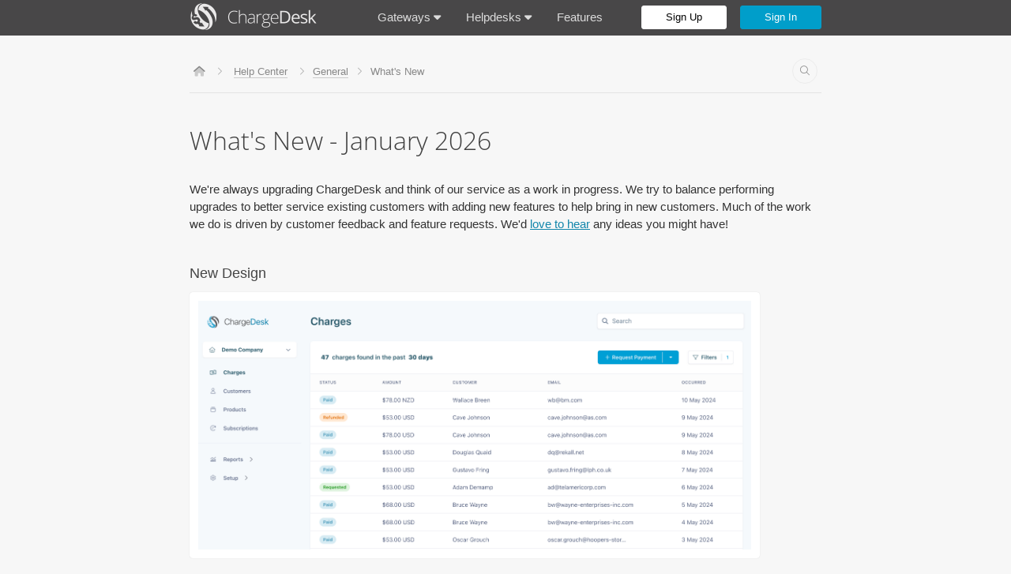

--- FILE ---
content_type: text/html; charset=utf-8
request_url: https://chargedesk.com/help/general/whats-new
body_size: 10846
content:
    <html>
    <head>
        <title>What's New - General - ChargeDesk</title>
                    <meta name="description" content="Discover remarkable billing support.">
            <meta name="keywords" content="billing support, billing receipt, stripe email receipt, chargeback, credit card, credit card chargeback, payment dispute, payment reversal, credit card claim">
            <meta property="og:site_name" content="ChargeDesk" />
            <meta property="og:url" content="https://chargedesk.com/" />
            <meta property="og:description" content="Connect Stripe, Braintree and PayPal with Zendesk or Help Scout. Beautiful, Functional Receipts & Invoices. Complete Helpdesk Integration." />
            <meta property="og:image" content="https://cdn.chargedesk.com/home-screen-fb2.jpg" />
            <meta property="fb:app_id" content="278211375722909" />
            <meta name="google-site-verification" content="7px2GpI7zDMga88jkODPZxl5YyJDiykbw0mkEAEm8Eo" />
            <meta http-equiv="X-UA-Compatible" content="IE=edge" />
                <meta charset="utf-8" />
                                <link rel="stylesheet" href="https://cdn.chargedesk.com/compressed/style-app-0ea675ac221b6191f0edeb37b8adb3ad.css" />
                <meta name="theme-color" content="#1286AB">
        <link rel="shortcut icon" href="https://cdn.chargedesk.com/favicon4.png" type="image/x-icon" />                            <style type="text/css">@font-face {font-family:Open Sans;font-style:normal;font-weight:400;src:url(/cf-fonts/s/open-sans/5.0.20/greek-ext/400/normal.woff2);unicode-range:U+1F00-1FFF;font-display:swap;}@font-face {font-family:Open Sans;font-style:normal;font-weight:400;src:url(/cf-fonts/s/open-sans/5.0.20/hebrew/400/normal.woff2);unicode-range:U+0590-05FF,U+200C-2010,U+20AA,U+25CC,U+FB1D-FB4F;font-display:swap;}@font-face {font-family:Open Sans;font-style:normal;font-weight:400;src:url(/cf-fonts/s/open-sans/5.0.20/latin/400/normal.woff2);unicode-range:U+0000-00FF,U+0131,U+0152-0153,U+02BB-02BC,U+02C6,U+02DA,U+02DC,U+0304,U+0308,U+0329,U+2000-206F,U+2074,U+20AC,U+2122,U+2191,U+2193,U+2212,U+2215,U+FEFF,U+FFFD;font-display:swap;}@font-face {font-family:Open Sans;font-style:normal;font-weight:400;src:url(/cf-fonts/s/open-sans/5.0.20/latin-ext/400/normal.woff2);unicode-range:U+0100-02AF,U+0304,U+0308,U+0329,U+1E00-1E9F,U+1EF2-1EFF,U+2020,U+20A0-20AB,U+20AD-20CF,U+2113,U+2C60-2C7F,U+A720-A7FF;font-display:swap;}@font-face {font-family:Open Sans;font-style:normal;font-weight:400;src:url(/cf-fonts/s/open-sans/5.0.20/greek/400/normal.woff2);unicode-range:U+0370-03FF;font-display:swap;}@font-face {font-family:Open Sans;font-style:normal;font-weight:400;src:url(/cf-fonts/s/open-sans/5.0.20/vietnamese/400/normal.woff2);unicode-range:U+0102-0103,U+0110-0111,U+0128-0129,U+0168-0169,U+01A0-01A1,U+01AF-01B0,U+0300-0301,U+0303-0304,U+0308-0309,U+0323,U+0329,U+1EA0-1EF9,U+20AB;font-display:swap;}@font-face {font-family:Open Sans;font-style:normal;font-weight:400;src:url(/cf-fonts/s/open-sans/5.0.20/cyrillic-ext/400/normal.woff2);unicode-range:U+0460-052F,U+1C80-1C88,U+20B4,U+2DE0-2DFF,U+A640-A69F,U+FE2E-FE2F;font-display:swap;}@font-face {font-family:Open Sans;font-style:normal;font-weight:400;src:url(/cf-fonts/s/open-sans/5.0.20/cyrillic/400/normal.woff2);unicode-range:U+0301,U+0400-045F,U+0490-0491,U+04B0-04B1,U+2116;font-display:swap;}@font-face {font-family:Open Sans;font-style:normal;font-weight:300;src:url(/cf-fonts/s/open-sans/5.0.20/cyrillic/300/normal.woff2);unicode-range:U+0301,U+0400-045F,U+0490-0491,U+04B0-04B1,U+2116;font-display:swap;}@font-face {font-family:Open Sans;font-style:normal;font-weight:300;src:url(/cf-fonts/s/open-sans/5.0.20/greek-ext/300/normal.woff2);unicode-range:U+1F00-1FFF;font-display:swap;}@font-face {font-family:Open Sans;font-style:normal;font-weight:300;src:url(/cf-fonts/s/open-sans/5.0.20/cyrillic-ext/300/normal.woff2);unicode-range:U+0460-052F,U+1C80-1C88,U+20B4,U+2DE0-2DFF,U+A640-A69F,U+FE2E-FE2F;font-display:swap;}@font-face {font-family:Open Sans;font-style:normal;font-weight:300;src:url(/cf-fonts/s/open-sans/5.0.20/vietnamese/300/normal.woff2);unicode-range:U+0102-0103,U+0110-0111,U+0128-0129,U+0168-0169,U+01A0-01A1,U+01AF-01B0,U+0300-0301,U+0303-0304,U+0308-0309,U+0323,U+0329,U+1EA0-1EF9,U+20AB;font-display:swap;}@font-face {font-family:Open Sans;font-style:normal;font-weight:300;src:url(/cf-fonts/s/open-sans/5.0.20/hebrew/300/normal.woff2);unicode-range:U+0590-05FF,U+200C-2010,U+20AA,U+25CC,U+FB1D-FB4F;font-display:swap;}@font-face {font-family:Open Sans;font-style:normal;font-weight:300;src:url(/cf-fonts/s/open-sans/5.0.20/latin-ext/300/normal.woff2);unicode-range:U+0100-02AF,U+0304,U+0308,U+0329,U+1E00-1E9F,U+1EF2-1EFF,U+2020,U+20A0-20AB,U+20AD-20CF,U+2113,U+2C60-2C7F,U+A720-A7FF;font-display:swap;}@font-face {font-family:Open Sans;font-style:normal;font-weight:300;src:url(/cf-fonts/s/open-sans/5.0.20/latin/300/normal.woff2);unicode-range:U+0000-00FF,U+0131,U+0152-0153,U+02BB-02BC,U+02C6,U+02DA,U+02DC,U+0304,U+0308,U+0329,U+2000-206F,U+2074,U+20AC,U+2122,U+2191,U+2193,U+2212,U+2215,U+FEFF,U+FFFD;font-display:swap;}@font-face {font-family:Open Sans;font-style:normal;font-weight:300;src:url(/cf-fonts/s/open-sans/5.0.20/greek/300/normal.woff2);unicode-range:U+0370-03FF;font-display:swap;}</style>
                                            <link rel="chrome-webstore-item" href="https://chrome.google.com/webstore/detail/mkjdcoeddifgnbbafjppfcabiggcfhmo">
            <!--[if gte IE 9]>
            <style type="text/css">
                .gradient, .button, .btn {
                    filter: none;
                }
            </style>
            <![endif]-->
                    <link rel="stylesheet" href="https://kit.fontawesome.com/4bacf0af86.css" crossorigin="anonymous">
                                    </head>
<body id="page-help-general-whats-new" class="content-only has-install-prompt">
    <div id="header">
        <div class="content">
            <a id="header-logo" href="https://chargedesk.com/">&nbsp;
                            </a>
                                                                                                <a href="https://chargedesk.com/connect/sign-in" class="button sign-in" data-modal="modal-sign-in">Sign In</a>
                    <a href="https://chargedesk.com/start" class="button trial" data-modal="modal-sign-up">Sign Up</a>
                    <div class="header-dropdown">
                        <a href="https://chargedesk.com/features">Features</a>
                    </div>
                    <div class="header-dropdown">
                        <a href="https://chargedesk.com/helpdesks">Helpdesks <i class="fas fa-caret-down"></i></a>
                        <ul>
                                                            <li><a href="https://chargedesk.com/zendesk" class="btn btn-flat provider with-icon no-connecting zendesk">Zendesk</a></li>
                                                            <li><a href="https://chargedesk.com/front" class="btn btn-flat provider with-icon no-connecting front">Front</a></li>
                                                            <li><a href="https://chargedesk.com/help-scout" class="btn btn-flat provider with-icon no-connecting help-scout">Help Scout</a></li>
                                                            <li><a href="https://chargedesk.com/freshdesk" class="btn btn-flat provider with-icon no-connecting freshdesk">Freshdesk</a></li>
                                                            <li><a href="https://chargedesk.com/liveagent" class="btn btn-flat provider with-icon no-connecting liveagent">LiveAgent</a></li>
                                                            <li><a href="https://chargedesk.com/intercom" class="btn btn-flat provider with-icon no-connecting intercom">Intercom</a></li>
                                                            <li><a href="https://chargedesk.com/crisp" class="btn btn-flat provider with-icon no-connecting crisp">Crisp</a></li>
                                                            <li><a href="https://chargedesk.com/livechat" class="btn btn-flat provider with-icon no-connecting livechat">LiveChat</a></li>
                                                            <li><a href="https://chargedesk.com/desk" class="btn btn-flat provider with-icon no-connecting desk">Desk.com</a></li>
                                                            <li><a href="https://chargedesk.com/azuredesk" class="btn btn-flat provider with-icon no-connecting azuredesk">AzureDesk</a></li>
                                                            <li><a href="https://chargedesk.com/hubspot" class="btn btn-flat provider with-icon no-connecting hubspot">HubSpot</a></li>
                                                            <li><a href="https://chargedesk.com/missive" class="btn btn-flat provider with-icon no-connecting missive">Missive</a></li>
                                                            <li><a href="https://chargedesk.com/gmail" class="btn btn-flat provider with-icon no-connecting gmail">Gmail</a></li>
                                                            <li><a href="https://chargedesk.com/email" class="btn btn-flat provider with-icon no-connecting email">Email</a></li>
                                                            <li><a href="https://chargedesk.com/chrome" class="btn btn-flat provider with-icon no-connecting chrome">Chrome</a></li>
                                                        <li><a href="https://chargedesk.com/start/helpdesk/other" class="btn btn-flat provider with-icon no-connecting other">Other</a></li>
                        </ul>
                    </div>
                    <div class="header-dropdown">
                        <a href="https://chargedesk.com/gateways">Gateways <i class="fas fa-caret-down"></i></a>
                        <ul>
                                                            <li><a href="https://chargedesk.com/stripe" class="btn btn-flat provider with-icon no-connecting stripe">Stripe</a></li>
                                                            <li><a href="https://chargedesk.com/woocommerce" class="btn btn-flat provider with-icon no-connecting woocommerce">WooCommerce</a></li>
                                                            <li><a href="https://chargedesk.com/paypal" class="btn btn-flat provider with-icon no-connecting paypal">PayPal</a></li>
                                                            <li><a href="https://chargedesk.com/braintree-payments" class="btn btn-flat provider with-icon no-connecting braintree-payments">Braintree</a></li>
                                                            <li><a href="https://chargedesk.com/recurly" class="btn btn-flat provider with-icon no-connecting recurly">Recurly</a></li>
                                                            <li><a href="https://chargedesk.com/authorize-net" class="btn btn-flat provider with-icon no-connecting authorize-net">Authorize.Net</a></li>
                                                            <li><a href="https://chargedesk.com/zuora" class="btn btn-flat provider with-icon no-connecting zuora">Zuora</a></li>
                                                            <li><a href="https://chargedesk.com/chargify" class="btn btn-flat provider with-icon no-connecting chargify">Chargify</a></li>
                                                            <li><a href="https://chargedesk.com/nmi" class="btn btn-flat provider with-icon no-connecting nmi">NMI</a></li>
                                                            <li><a href="https://chargedesk.com/paymentsmb" class="btn btn-flat provider with-icon no-connecting paymentsmb">Payments MB</a></li>
                                                            <li><a href="https://chargedesk.com/shopify" class="btn btn-flat provider with-icon no-connecting shopify">Shopify</a></li>
                                                            <li><a href="https://chargedesk.com/square" class="btn btn-flat provider with-icon no-connecting square">Square</a></li>
                                                            <li><a href="https://chargedesk.com/gocardless" class="btn btn-flat provider with-icon no-connecting gocardless">GoCardless</a></li>
                                                            <li><a href="https://chargedesk.com/custom" class="btn btn-flat provider with-icon no-connecting custom">Custom</a></li>
                                                        <li><a href="https://chargedesk.com/start/gateway/other" class="btn btn-flat provider with-icon no-connecting other">Other</a></li>
                        </ul>
                    </div>
                                    </div>
    </div>
    <div id="install-prompt">
        It looks like you're using Google Chrome - try our powerful extension! <a href="https://chargedesk.com/chrome">Find out more.</a>
        <a href="https://chrome.google.com/webstore/detail/mkjdcoeddifgnbbafjppfcabiggcfhmo" target="_blank" rel="noopener noreferrer" class="btn btn-flat provider chrome-install"><img src="https://cdn.chargedesk.com/chrome-icon-blue.png" /> Add to Chrome</a>
        <div id="install-prompt-close">
            x
        </div>
    </div>
<link rel="stylesheet" href="//cdnjs.cloudflare.com/ajax/libs/highlight.js/8.9.1/styles/github.min.css">
<script src="//cdnjs.cloudflare.com/ajax/libs/highlight.js/8.9.1/highlight.min.js" type="bb3d02df8e641a8568b45a66-text/javascript"></script>
<script type="bb3d02df8e641a8568b45a66-text/javascript">hljs.initHighlightingOnLoad();</script>

<div class="doc">
	<div class="help-breadcrumbs">
    <i class="fad fa-home"></i>
    <span class="sep"><i class="fal fa-angle-right"></i></span>
    <a href="https://chargedesk.com/help">Help Center</a>
	<span class="sep"><i class="fal fa-angle-right"></i></span><a href="https://chargedesk.com/help/menu/general">General</a><span class="sep"><i class="fal fa-angle-right"></i></span>What&apos;s New
    <a href="https://chargedesk.com/help/search" class="help-search-button"><i class="fal fa-search"></i></a>
</div>

    <h1>What's New - January 2026</h1>
    <p>
        We're always upgrading ChargeDesk and think of our service as a work in progress.
        We try to balance performing upgrades to better service existing customers with adding new features to help bring in new customers.
        Much of the work we do is driven by customer feedback and feature requests.
        We'd <a class="launch-chat" href="https://chargedesk.com/contact/whats-new">love to hear</a> any ideas you might have!
    </p>

    <h2>New Design</h2>
    <img class="screencast" src="https://cdn.chargedesk.com/new-design-large.png" style="width: 700px; max-width: unset;min-height: unset;" />
    <p>
        We’re excited to announce the launch of our new design! ChargeDesk has undergone a complete makeover to bring you a cleaner, more modern, and faster experience. Our updated interface is designed to streamline your workflow, making it easier than ever to manage your billing and customer support. With enhanced performance and a sleek new look, you’ll find ChargeDesk more intuitive and efficient.
    </p>
    <p>
        Dive in and explore the new features today – we’re confident you’ll love the improvements! <a href="https://chargedesk.com/help/general/new-design">New design overview</a>.
    </p>

    <h2>GoCardless Integration</h2>
    <img class="screencast" src="https://cdn.chargedesk.com/logo-gocardless-large.png" style="width: 600px; padding: 30px;max-width: unset;min-height: unset;" />
    <p>
        ChargeDesk now supports GoCardless! GoCardless is a fintech company that specialises in bank payments including recurring payments, Direct Debit processing and Open Banking.
    </p>
    <p>
        ChargeDesk's integration allows you to manage both individual payment and subscriptions inside your existing helpdesk. <a href="https://chargedesk.com/gocardless">Start managing GoCardless inside your favourite helpdesk!</a>
    </p>

    <h2>SSO is here!</h2>
    <p>
        We're pleased to announce that we now support SSO using OpenID Connect providers such as Okta and Google. To enable this feature on ChargeDesk just go to Account Setup &gt; <a href="https://chargedesk.com/account/sso" target="_blank">Manage SSO</a> and click the link to setup your SSO connection.
    </p>
    <p>
        Specific documentation is also available for enabling <a href="https://chargedesk.com/help/getting-started/okta">Okta SSO</a> and <a href="https://chargedesk.com/help/getting-started/okta">Google SSO</a> connections.
    </p>

    <h2>Crisp Integration</h2>
    <img class="screencast" src="https://cdn.chargedesk.com/logo-crisp-large.png" style="width: 600px; padding: 30px;max-width: unset;min-height: unset;" />
    <p>
        ChargeDesk now supports Crisp! Crisp is a popular live chat solution that allows you to chat with your customers in real-time. Our integration allows you to view your customer's billing history, manage charges, subscriptions and much more.
    </p>
    <p>
        Try our <a href="https://crisp.chat/en/integrations/urn:chargedesk:chargedesk:0/" target="_blank" rel="noopener noreferrer">new Crisp integration</a> today!
    </p>

    <h2>Limit Emails, Improved 2FA, Subscription Report & more!</h2>
    <p>
        We are constantly releasing upgrades to ChargeDesk. This update highlight a few recent notable changes.
    </p>
    <p>
        You can now <b>Limit Emails</b> and only send them when actions are initiated from agents via ChargeDesk. For example, this setting would allow you to send an email if an agent refunds a charge through ChargeDesk, but not if a refund was initiated through your gateway directly. To enable this, just go to Setup > Emails and set "Send Emails" to "Only for events initiated by ChargeDesk agents".
    </p>
    <p>
        <b>2 Factor Authentication</b> has been improved and is now required less often. Once a valid 2FA code has been entered on a device when performing an action (such as a cancellation or refund), it will not be required to be re-entered again for a period of time on the same device. This improves agent productivity, while additional security controls ensure that accounts remain secure with this new feature.
    </p>
    <p>
        We've added in a brand new report on the <b>Subscriptions</b> enabled for your company. Just go to Reports > Subscriptions to view a list of all subscriptions, their status, next payment date and more.
    </p>
    <p>
        Finally, we've also added a number of additional permissions for agents roles, including the ability to limit agents refunds to a maximum amount for a group of agents. You can access this feature by adding a new role from Account Setup > Add Role, then set a maximum refund amount for the role under the "Refund Charges" permission.
    </p>

    <h2>Lists, Lists, Lists!</h2>
    <img class="screencast" src="https://cdn.chargedesk.com/feature-list.jpg" style="width: 350px;min-height: unset;"  />
    <p>
        Are lists exciting? We think so! We're pleased to have added a whole new "List" tab to our helpdesk and mobile apps. This tab is available to all agents with list permissions and shows lists of important data such as Recent Charges, New Customers and Upcoming Subscriptions. Admins with reporting access can also view Recent Agent Activity from this tab as well.
    </p>
    <p>
        This view gives you a quick look at recent and important activity on your account right where you need it most - inside your helpdesk or on the go on your phone. The List tab is enabled by default. You can disable it by removing list permissions from agent roles, or you can disable the List tab for an entire company from Setup > App Settings > Set "Show List" to "Disabled".
    </p>

    <h2>Delivery Email Addresses</h2>
    <img class="screencast" src="https://cdn.chargedesk.com/feature-delivery-email.jpg" style="width: 350px;min-height: unset;" />
    <p>
        You can now edit a customer's delivery email address and email subscription status from right inside our apps. While this functionality was previously available inside our web UI, by bringing it inside our apps you can now view and update this status much more easily. The delivery email address(es) will be used for all receipts, requests, dunning and other email notifications. Setting the customer to be unsubscribed will stop the delivery of automatic emails to the customer.
    </p>

    <h2>Double Confirmations</h2>
    <img class="screencast" src="https://cdn.chargedesk.com/feature-double-confirm.jpg" style="width: 350px;min-height: unset;" />
    <p>
        We have added a new security feature to help reduce the chance of accidental refunds, cancellations and new charges being performed.
        You can now enable double confirmations of key actions from Setup > Security for each of these features.
        Once enabled, agents will see a confirmation dialogue such as the one above before a key actions is performed.
    </p>

    <h2>Zapier Integration</h2>
    <img class="screencast" src="https://cdn.chargedesk.com/feature-zapier.jpg" style="width: 600px; padding: 30px;max-width: unset;min-height: unset;" />
    <p>
        ChargeDesk has a brand-new integration with Zapier! After a long private beta, we've reworked the entire integration to be easier to use and to cover a wider range of use-cases. It's now available for anyone to install and use from the Zapier website.
    </p>
    <p>
        Try our <a href="https://zapier.com/apps/chargedesk/integrations" target="_blank" rel="noopener noreferrer">new Zapier integration</a> today!
    </p>

    <h2>Square Integration</h2>
    <img class="screencast" src="https://cdn.chargedesk.com/logo-square-large.png" style="width: 600px; padding: 30px;max-width: unset;min-height: unset;" />
    <p>
        ChargeDesk now supports Square! Square is a popular solution for both taking in-person and online payments. Their offerings include the Square Reader and Square Online.
    </p>
    <p>
        ChargeDesk's integration allows you to manage both individual payment and subscriptions inside your existing helpdesk. <a href="https://chargedesk.com/square">Start managing Square inside your favourite helpdesk!</a>
    </p>

    <h2>Subscription Emails</h2>
    <p>
        We now support sending the following emails for subscriptions in various stages of their life cycles;
        <ul>
            <li>Subscription Created</li>
            <li>Trial Ending</li>
            <li>Upcoming Payment</li>
            <li>Subscription Canceled</li>
        </ul>
        You can set how many days before payment you'd like to send the trial ending and upcoming payment emails. The templates for all emails can be edited from Setup > Templates.
        These emails are all disabled by default and you can enable them from Setup > Emails under the Subscription section for each gateway you have connected.
    </p>

    <h2>Request Reminders</h2>
    <p>
        We now support automatically sending reminders for unpaid payment requests. You can set the interval between the reminders and the maximum number of reminders to send. The template for these reminders can be edited as well.
        These are disabled by default and can be enabled from Setup > Payment Pages.
    </p>

    <h2>Shopify Integration</h2>
    <p>
        We're pleased to publicly release our brand new <a href="https://chargedesk.com/shopify">Shopify integration</a>! You can now manage your Shopify orders inside Zendesk, Front, Help Scout, Freshdesk, LiveAgent, Intercom, LiveChat, Desk.com, AzureDesk, HubSpot, Missive, Gmail, Email, Chrome or via your mobile device.
    </p>
    <p>
        Our integration also comes with a unique feature: order creation. You can create live carts for customers while they're chatting with your support agents.
    </p>
    <img class="screencast" src="https://cdn.chargedesk.com/shopify-promo.png" />
    <p>
        Start managing your Shopify inside your helpdesk today!
    </p>

    <h2>Stripe Subscription Scheduling & Marking Invoices Uncollectible</h2>
    <p>
        When editing a Stripe Subscription through ChargeDesk you can now <b>schedule plan changes for the end of the current billing cycle</b>. This will apply any plan changes you may just before the customer makes their next payment on the subscription.
        To enable this feature, go to Setup > Gateways > Configure next to Stripe > Set "Schedule Changes" to "Enabled".
    </p>
    <p>
        Failed Stripe invoices can now be <b>marked as uncollectible</b> using ChargeDesk. This is particularly useful when cancelling subscription if you would also like to stop retries on outstanging invoice for the customer. To enable this feature, go to Setup > Gateways > Configure next to Stripe > Set "Mark Uncollectible" to "Enabled".
    </p>

    <h2>PayPal IPN</h2>
    <p>
        We've recently added support for connecting the <b>PayPal IPN</b> to ChargeDesk. Adding the IPN connection to your existing PayPal integration with ChargeDesk will ensure that data is synchronized more quickly. It may also provide some additional data to your account, particularly for subscriptions and disputes. All companies can now add an IPN connection for their account by going to Setup > Gateways > Configure next to PayPal > Connect IPN.
    </p>

    <h2>Metadata Editing</h2>
    <p>
        <b>Metadata</b> can now be edit directly from our web interface. Just click the edit button against a customer or charge and you'll see a metadata section at the bottom that allows you to edit or add metadata to these records. Metadata is viewable wherever a customer or charge is shown.
    </p>

    <div class="docs-separator"><span>earlier updates</span></div>

    <h2>Accept Payments with WooCommerce</h2>
    <p>
        You can now enable ChargeDesk to accept payments via your WooCommerce store! You no longer need to add additional gateways in order to accept payments.
        Agents can use our payment request form to generate a cart to send to a customer to complete on your store.
    </p>
    <img class="screencast" src="https://cdn.chargedesk.com/screen-accept-woocommerce.gif" style="width:694px;" />
    <p>
        As this feature requires a couple of additional plugins, it is not enable by default.
        You can enable it from Setup > Gateways > Configure next to WooCommerce > set Accept Payments to "Yes".
    </p>

    <h2>New Charge Update</h2>
    <p>
        We're pleased to release a huge update to our new charge form! This update includes a number of very frequently requested features, including the ability to add multiple once-off line items and to set line items as non-taxable.
    </p>
    <img class="screencast" src="https://cdn.chargedesk.com/screen-multiple-items.gif" style="width:365px;" />
    <p>
        All existing functionality for the form remains. <a href="https://chargedesk.com/help/using-chargedesk/new-charge-update">Read all about it here!</a>
    </p>

    <h2>Editable Activity Reasons</h2>
    <p>
        We've deployed a change to allow agents and admins to edit activity reasons on our web UI.
        Agents will be able to edit the reasons they provide for refunds and cancellations for up to 24 hours after the event has occurred.
        Admins will be able to edit all historic agent reasons.
        This allows mistakes made by agents to be more easily corrected for reporting and exported data.
    </p>

    <h2>CSV Import, Agent Logs, Dedicated SMS</h2>
    <p>
        As always we're constantly releasing upgrades to ChargeDesk. This update highlight a few notable changes.
    </p>
    <p>
        There's now a <b>CSV Import</b> available at Setup > CSV Import.
        This feature is in beta and it allows you to import a CSV file containing records of charges, customers, subscriptions and products.
        We've designed the import to intelligently detect the types of data you are importing, but it also offers full controls of which fields you'd like to map to internal data.
        It should allow you to import CSV data containing core data from almost any external software.
    </p>
    <p>
        Recent upgrades to our <b>Agent Logs</b> now include additional data such a gateway reference ids (for actions such as refunds). We also include transaction IDs in CSV and API exports to allow you to better match agent actions in external systems.
    </p>
    <p>
        We now offer a <b>Dedicated SMS</b> setup for $60/mo which allow you to send SMS from a dedicated number specifically for your business. Having a dedicated number allows you to forward inbound calls and setup specific responses to customer replies. Please <a class="launch-chat" href="https://chargedesk.com/contact/whats-new">contact support</a> if you're interested in enabling this on your account.
    </p>


    <h2>Performance & Security</h2>
    <p>
        As part of ongoing upgrades we've recently completed a significant migration of almost all of ChargeDesk's core infrastructure.
        This upgrade has been to; provide future capacity for growth, improve current performance, further harden our security infrastructure and data storage.
        While most of these changes have been behind the scenes, our monitoring software shows much more reliable response times. This will correspond to more consistent performance while you use ChargeDesk even under extremely heavy load.
    </p>
    <p>
        The one immediate change you might also notice is that you may stay logged in for much longer periods on our web interface. You can now stay logged in for up to 12 hours.
        You can shorten this time from Account Setup > <a href="https://chargedesk.com/account">Account Details</a>.
    </p>

    <h2>Missive Integration</h2>
    <p>
        Our latest integration is with <a href="https://missiveapp.com/" target="_blank" rel="noopener noreferrer">Missive</a>!
        Missive enables teams of all sizes to work more effectively together using email.
        Our integration brings our full range of features to Missive, including viewing your customers billing history, managing charge, subscriptions and much more.
    </p>
    <p>
        Take a look at our new <a href="https://chargedesk.com/missive">Missive integration</a>.
    </p>
    <img class="screencast" src="https://cdn.chargedesk.com/feature-missive-view-all.jpg" style="width:400px;" />

    <p style="margin-top: 80px;">
        <a class="btn btn-flat none" href="https://chargedesk.com/help/general/whats-new-archive">View the What's New Archive</a>
    </p>
</div>


<div id="modal-sign-in" class="modal connect ">
	<form class="validate" action="https://chargedesk.com/connect/sign-in" method="post">
		<input type='hidden' name='csrf_token' value='639768664/0f6311ac93625029f4005cf3be8bd1be21e545a801a7be2aa0400b0ca32e8d89/1768938842' />		<h2><span>Please Sign In</span></h2>
		<div class="row">
			<input type="text" name="email" value="" class="required email focus" autocomplete="username" placeholder="Your Email Address" />
		</div>
		<div class="row">
			<input type="password" name="password" value="" class="required password" autocomplete="current-password" placeholder="Your Password" />
		</div>
		<div class="row">
			<input type="submit" name="submit" class="btn btn-flat" value="Sign In" />
		</div>
		<div class="row darker">
			<a href="https://chargedesk.com/connect/forgot">Help, I've forgotten my password!</a>
		</div>
	</form>
</div>
<div id="modal-sign-up" class="modal connect ">
						<div class="row closer provider " data-search="stripe stripe checkout marketplace managed accounts">
			<a class="btn btn-flat provider with-icon stripe" href="https://chargedesk.com/start/gateway/stripe">Sign up using Stripe</a>
		</div>
					<div class="row closer provider hidden" data-search="woocommerce woocommerce">
			<a class="btn btn-flat provider with-icon woocommerce" href="https://chargedesk.com/start/gateway/woocommerce">Sign up using WooCommerce</a>
		</div>
					<div class="row closer provider " data-search="paypal paypal express checkout payflow pro venmo">
			<a class="btn btn-flat provider with-icon paypal" href="https://chargedesk.com/start/gateway/paypal">Sign up using PayPal</a>
		</div>
					<div class="row closer provider hidden" data-search="braintree-payments braintree braintree payments">
			<a class="btn btn-flat provider with-icon braintree-payments" href="https://chargedesk.com/start/gateway/braintree-payments">Sign up using Braintree</a>
		</div>
					<div class="row closer provider hidden" data-search="recurly recurly">
			<a class="btn btn-flat provider with-icon recurly" href="https://chargedesk.com/start/gateway/recurly">Sign up using Recurly</a>
		</div>
					<div class="row closer provider hidden" data-search="authorize-net authorize.net">
			<a class="btn btn-flat provider with-icon authorize-net" href="https://chargedesk.com/start/gateway/authorize-net">Sign up using Authorize.Net</a>
		</div>
					<div class="row closer provider hidden" data-search="zuora zuora">
			<a class="btn btn-flat provider with-icon zuora" href="https://chargedesk.com/start/gateway/zuora">Sign up using Zuora</a>
		</div>
					<div class="row closer provider hidden" data-search="chargify chargify">
			<a class="btn btn-flat provider with-icon chargify" href="https://chargedesk.com/start/gateway/chargify">Sign up using Chargify</a>
		</div>
					<div class="row closer provider hidden" data-search="nmi nmi network merchants">
			<a class="btn btn-flat provider with-icon nmi" href="https://chargedesk.com/start/gateway/nmi">Sign up using NMI</a>
		</div>
					<div class="row closer provider hidden" data-search="paymentsmb payments mb">
			<a class="btn btn-flat provider with-icon paymentsmb" href="https://chargedesk.com/start/gateway/paymentsmb">Sign up using Payments MB</a>
		</div>
					<div class="row closer provider hidden" data-search="shopify shopify">
			<a class="btn btn-flat provider with-icon shopify" href="https://chargedesk.com/start/gateway/shopify">Sign up using Shopify</a>
		</div>
					<div class="row closer provider hidden" data-search="square square">
			<a class="btn btn-flat provider with-icon square" href="https://chargedesk.com/start/gateway/square">Sign up using Square</a>
		</div>
					<div class="row closer provider hidden" data-search="gocardless gocardless">
			<a class="btn btn-flat provider with-icon gocardless" href="https://chargedesk.com/start/gateway/gocardless">Sign up using GoCardless</a>
		</div>
					<div class="row closer provider hidden" data-search="custom custom custom integration">
			<a class="btn btn-flat provider with-icon custom" href="https://chargedesk.com/start/gateway/custom">Sign up using Custom</a>
		</div>
					<div class="row closer provider " data-search="zendesk zendesk zopim support">
			<a class="btn btn-flat provider with-icon zendesk" href="https://chargedesk.com/start/helpdesk/zendesk">Sign up using Zendesk</a>
		</div>
					<div class="row closer provider hidden" data-search="front front frontapp">
			<a class="btn btn-flat provider with-icon front" href="https://chargedesk.com/start/helpdesk/front">Sign up using Front</a>
		</div>
					<div class="row closer provider hidden" data-search="help-scout help scout helpscout">
			<a class="btn btn-flat provider with-icon help-scout" href="https://chargedesk.com/start/helpdesk/help-scout">Sign up using Help Scout</a>
		</div>
					<div class="row closer provider hidden" data-search="freshdesk freshdesk freshsales hotline freshservice">
			<a class="btn btn-flat provider with-icon freshdesk" href="https://chargedesk.com/start/helpdesk/freshdesk">Sign up using Freshdesk</a>
		</div>
					<div class="row closer provider hidden" data-search="liveagent liveagent">
			<a class="btn btn-flat provider with-icon liveagent" href="https://chargedesk.com/start/helpdesk/liveagent">Sign up using LiveAgent</a>
		</div>
					<div class="row closer provider hidden" data-search="intercom intercom intercom acquire engage learn support platform">
			<a class="btn btn-flat provider with-icon intercom" href="https://chargedesk.com/start/helpdesk/intercom">Sign up using Intercom</a>
		</div>
					<div class="row closer provider hidden" data-search="crisp crisp">
			<a class="btn btn-flat provider with-icon crisp" href="https://chargedesk.com/start/helpdesk/crisp">Sign up using Crisp</a>
		</div>
					<div class="row closer provider hidden" data-search="livechat livechat">
			<a class="btn btn-flat provider with-icon livechat" href="https://chargedesk.com/start/helpdesk/livechat">Sign up using LiveChat</a>
		</div>
					<div class="row closer provider hidden" data-search="desk desk.com salesforce desk.com">
			<a class="btn btn-flat provider with-icon desk" href="https://chargedesk.com/start/helpdesk/desk">Sign up using Desk.com</a>
		</div>
					<div class="row closer provider hidden" data-search="azuredesk azuredesk">
			<a class="btn btn-flat provider with-icon azuredesk" href="https://chargedesk.com/start/helpdesk/azuredesk">Sign up using AzureDesk</a>
		</div>
					<div class="row closer provider hidden" data-search="hubspot hubspot">
			<a class="btn btn-flat provider with-icon hubspot" href="https://chargedesk.com/start/helpdesk/hubspot">Sign up using HubSpot</a>
		</div>
					<div class="row closer provider hidden" data-search="missive missive">
			<a class="btn btn-flat provider with-icon missive" href="https://chargedesk.com/start/helpdesk/missive">Sign up using Missive</a>
		</div>
					<div class="row closer provider hidden" data-search="gmail gmail">
			<a class="btn btn-flat provider with-icon gmail" href="https://chargedesk.com/start/helpdesk/gmail">Sign up using Gmail</a>
		</div>
					<div class="row closer provider hidden" data-search="email email">
			<a class="btn btn-flat provider with-icon email" href="https://chargedesk.com/start/helpdesk/email">Sign up using Email</a>
		</div>
					<div class="row closer provider hidden" data-search="chrome chrome">
			<a class="btn btn-flat provider with-icon chrome" href="https://chargedesk.com/start/helpdesk/chrome">Sign up using Chrome</a>
		</div>
			<div class="row provider hidden no-matches">
		No matches found for '<span id="no-matches-text"></span>'.
		<br />
		Request support for this <a href="https://chargedesk.com/start/gateway/other" data-url="https://chargedesk.com/start/gateway/other">gateway</a> or
		<a href="https://chargedesk.com/start/helpdesk/other" data-url="https://chargedesk.com/start/helpdesk/other">helpdesk</a>.
	</div>
	<div class="row closer">
		<i class="icon fal fa-search search"></i>
		<input id="provider-search" type="text" placeholder="Other gateways or helpdesks..." class="search" />
	</div>
	<div class="row middle">
		<div class="seperator"><span>or</span></div>
	</div>
	<form class="validate password" action="https://chargedesk.com/start/account" method="post">
		<input type='hidden' name='csrf_token' value='2066884218/6c2e6eae086a94484aa571f25f4ebe4fd947ac4ea867080958d263ab94edf124/1768938842' />		<input type="hidden" name="modal" value="1" />
		<div class="row">
			<input type="text" name="your_email" value="" class="required email color-valid" autocomplete="username email" placeholder="Your Email Address" />
		</div>
		<div class="row">
			<input type="password" name="password" value="" class="required password color-valid" autocomplete="new-password" placeholder="Your Password" />
		</div>
		<div class="row">
			<input type="submit" name="submit" class="btn btn-flat" value="Sign Up" />
		</div>
		<div class="row darker">
			<a href="https://chargedesk.com/connect/forgot" data-modal="modal-sign-in">Sign in to an existing account</a>
		</div>
	</form>
</div>
<div id="modal-bg" class=""></div>
    <div id="footer-container" class="gradient">
        <div id="footer" class="content">
                        <div class="footer-app">
                <div class="footer-right">
                    <a id="ssl-link" href="https://chargedesk.com/security">Secured with strong encryption <i class="fas fa-lock"></i></a>
                </div>
                &copy; <a href="https://chargedesk.com/">ChargeDesk</a> 2026                <span class="line">|</span>
                <a href="https://chargedesk.com/help/general/whats-new">What's New</a>
                <span class="line">|</span>
                <a href="https://chargedesk.com/help">Help Center</a>
                <span class="line">|</span>
                <a href="https://chargedesk.com/terms-of-service">Terms</a>
                <span class="line">|</span>
                <a href="https://status.chargedesk.com/" target="_blank" rel="noopener noreferrer">Status</a>
            </div>
        
        <div style="clear:both;"></div>
    </div>



	    <script type="bb3d02df8e641a8568b45a66-text/javascript">
        var cd = {"rootUrl":"https:\/\/chargedesk.com\/","env":"production","modules":["content"]};
    </script>
	<script src="https://cdn.chargedesk.com/web/web.18ecac6a2b4788020fc3.js" defer type="bb3d02df8e641a8568b45a66-text/javascript"></script>			        <script type="bb3d02df8e641a8568b45a66-text/javascript">
            window.h2hQueue = window.h2hQueue || [];
            function h2h() { h2hQueue.push(arguments); }
            h2h('init', {"projectId":"4dd25583-d4df-49a6-9c85-8f9879e18fe4","selector":".launch-chat"});
        </script>
        <div id="happytohelp"></div>
        <script src="https://js.happytohelp.com/widget.js" async type="bb3d02df8e641a8568b45a66-text/javascript"></script>
		    <script async src="https://www.googletagmanager.com/gtag/js?id=G-76PT85S1VD" type="bb3d02df8e641a8568b45a66-text/javascript"></script>
    <script type="bb3d02df8e641a8568b45a66-text/javascript">
        window.dataLayer = window.dataLayer || [];

        function gtag() {
            dataLayer.push(arguments);
        }

        gtag('js', new Date());
		        gtag('config', 'G-76PT85S1VD', {"page_path":"\/help\/general\/whats-new"});
		            gtag('config', 'AW-16638551396', {"page_path":"\/help\/general\/whats-new"});
		
		
				    		    </script>


<!-- "nginx-web-86bc7dbb6c-8w9ck" -->
<script src="/cdn-cgi/scripts/7d0fa10a/cloudflare-static/rocket-loader.min.js" data-cf-settings="bb3d02df8e641a8568b45a66-|49" defer></script><script>(function(){function c(){var b=a.contentDocument||a.contentWindow.document;if(b){var d=b.createElement('script');d.innerHTML="window.__CF$cv$params={r:'9c111f186d6fc235',t:'MTc2ODkzODg0Mg=='};var a=document.createElement('script');a.src='/cdn-cgi/challenge-platform/scripts/jsd/main.js';document.getElementsByTagName('head')[0].appendChild(a);";b.getElementsByTagName('head')[0].appendChild(d)}}if(document.body){var a=document.createElement('iframe');a.height=1;a.width=1;a.style.position='absolute';a.style.top=0;a.style.left=0;a.style.border='none';a.style.visibility='hidden';document.body.appendChild(a);if('loading'!==document.readyState)c();else if(window.addEventListener)document.addEventListener('DOMContentLoaded',c);else{var e=document.onreadystatechange||function(){};document.onreadystatechange=function(b){e(b);'loading'!==document.readyState&&(document.onreadystatechange=e,c())}}}})();</script><script defer src="https://static.cloudflareinsights.com/beacon.min.js/vcd15cbe7772f49c399c6a5babf22c1241717689176015" integrity="sha512-ZpsOmlRQV6y907TI0dKBHq9Md29nnaEIPlkf84rnaERnq6zvWvPUqr2ft8M1aS28oN72PdrCzSjY4U6VaAw1EQ==" data-cf-beacon='{"version":"2024.11.0","token":"5b8aa22abf0a423090ae55e909f8a56a","server_timing":{"name":{"cfCacheStatus":true,"cfEdge":true,"cfExtPri":true,"cfL4":true,"cfOrigin":true,"cfSpeedBrain":true},"location_startswith":null}}' crossorigin="anonymous"></script>
</body>
</html>


--- FILE ---
content_type: text/javascript
request_url: https://cdn.chargedesk.com/web/chunk.e2b945b27127f1d57486.js
body_size: 1992
content:
!function(){try{var e="undefined"!=typeof window?window:"undefined"!=typeof global?global:"undefined"!=typeof self?self:{},t=(new Error).stack;t&&(e._sentryDebugIds=e._sentryDebugIds||{},e._sentryDebugIds[t]="b37ae30a-26a4-4240-8388-06a966174479",e._sentryDebugIdIdentifier="sentry-dbid-b37ae30a-26a4-4240-8388-06a966174479")}catch(e){}}();var _global="undefined"!=typeof window?window:"undefined"!=typeof global?global:"undefined"!=typeof self?self:{};_global.SENTRY_RELEASE={id:"4b3756b3881df2fdf38442478869d62dc1d186b3"},(self.webpackChunkchargedesk_script=self.webpackChunkchargedesk_script||[]).push([[114],{8634:(e,t,a)=>{"use strict";a.r(t);var n=a(2311),o=a.n(n);let i={modules:{manage:[],content:[],"home-page":[],support:[],templates:[],"templates-text":[],"templates-manage":[],charts:[],autosize:["textarea.autosize"],moment:[".moment"],"range-picker":["[data-range-picker]"],"auto-submit":["form.auto-submit"],datetime:['input[type="datetime-local"][data-time]'],onboarding:["#onboard"],validate:["form.validate"],sortable:[".logReasons","#set-currencies"],chat:["#chat-ticket"]},moduleReady:function(e){if(void 0!==window.loadedCodeWaitingModule&&void 0!==window.loadedCodeWaitingModule[e]){for(var t=0;t<window.loadedCodeWaitingModule[e].length;t++)window.loadedCodeWaitingModule[e][t]();delete window.loadedCodeWaitingModule[e]}},init:function(e){cd.modules,cd.modules;for(const[e,t]of Object.entries(this.modules))(cd.modules.includes(e)||t.length&&document.querySelector(t.join(",")))&&a(42)("./"+e).then((()=>{i.moduleReady(e)}))}};window.jQuery=o(),window.$=o();var d={loaded:!1,url:function(e){return cd.rootUrl+e},addTriggers:function(){$("input.faded,textarea.faded").length&&$("input.faded,textarea.faded").each((function(){var e=$(this).val();if($(this).attr("data-faded")&&$(this).attr("data-faded")!=e)$(this).removeClass("faded");else{$(this).focus((function(){$(this).val()==e&&($(this).val(""),$(this).hasClass("faded")&&$(this).removeClass("faded"))})),$(this).blur((function(){""==$(this).val()&&($(this).hasClass("faded")||$(this).addClass("faded"),$(this).val(e))}));var t=function(){var t=$(this).val(),a=t==e||""==t;a&&!$(this).hasClass("faded")?$(this).addClass("faded"):!a&&$(this).hasClass("faded")&&$(this).removeClass("faded")};$(this).keyup(t),$(this).change(t)}})),$("table.items").length&&($("tr.item").click((function(){$(this).hasClass("expandable")?$(this).toggleClass("expanded"):$(this).attr("data-url")&&(document.location.href=$(this).attr("data-url"))})),$("tr.item input[type=checkbox]").click((function(e){e.stopPropagation()})),$("tr.item input[type=checkbox]").change((function(){$(this).prop("checked")?$(this).parents("tr").addClass("checked"):$(this).parents("tr").removeClass("checked")}))),$("#refresh-on-extension").length&&(window.chrome&&$("#chargedesk-extension-is-running").length?$.get(d.url("js/extensionInstalled"),{},(function(e){e.success&&window.location.reload()}),"json"):document.body.addEventListener("chargedesk-extension-is-running",(function(e){$.get(d.url("js/extensionInstalled"),{},(function(e){e.success&&window.location.reload()}),"json")}),!1)),$("input.create-id").length&&$("input.create-id").each((function(){var e=$(this),t=e.attr("data-create-id-from"),a=function(){var a=$("#"+t).val().replace(/\s+/g,"-").replace(/[^a-zA-Z0-9\-]+/g,"").toLowerCase();""!=e.val()&&e.attr("data-generated-value")!=e.val()||(e.val(a),e.attr("data-generated-value",a))};$("#"+t).keyup(a),$("#"+t).change(a)})),$(".details-action").length&&$(".details-action").click((function(){var e=$(this).parent();e.hide(),e.hasClass("more-details")?e.next().show():e.prev().show()})),$("#plans.selected").length&&$("#plan-auto-upgrade").change((function(){$(this).is(":checked")?($("input[name='plan']").val(),$("#plans.selected .plan").addClass("automatic")):($("input[name='planNoAuto']").val(),$("#plans.selected .plan").removeClass("automatic"))})),$(".provider.with-icon:not([data-modal])").length&&$(".provider.with-icon:not([data-modal])").click((function(e){$(this).hasClass("no-connecting")||($(this).addClass("connecting"),$(this).html($(this).attr("connecting-text")?$(this).attr("connecting-text"):"Connecting..."))})),$(".btn-show-processing").length&&$(".btn-show-processing").click((function(e){$(this).html("Processing..."),$(this).attr("disabled",!0)})),$("#add-additional-field").length&&$("#add-additional-field").click((function(e){e.stopPropagation(),e.preventDefault();var t=$(".additional-field").length-1,a=$("#additional-field-placeholder").clone();$("input",a).each((function(){$(this).attr("name",$(this).data("name")+"["+t+"]")})),a.removeClass("d-none").appendTo("#additional-field-container")})),$(".msg-close").length&&$(".msg-container .msg").click((function(){$(this).slideUp(200,(function(){$(this).remove(),$(".msg-container .msg").length||$(".msg-container").remove()}))}))},checkError:function(e){return!(!e||!e.error||(e.message&&alert(e.message),$("#loadingBox").hide(),e.location&&("reload"==e.location?window.location.reload():window.location=e.location),0))},runLoadedCode:function(e){this.loaded?e():(void 0===window.loadedCodeWaiting&&(window.loadedCodeWaiting=[]),window.loadedCodeWaiting.push(e))},init:function(){if($.ajaxSetup({error:function(e,t,a){0!=e.readyState&&0!=e.status&&alert("There was an error processing your request. Please reload the page and try again.\n\nIf you continue to experience problems, please email contact@chargedesk.com")}}),d.addTriggers(),i.init(),this.loaded=!0,void 0!==window.loadedCodeWaiting)for(var e=0;e<window.loadedCodeWaiting.length;e++)d.runLoadedCode(window.loadedCodeWaiting[e])}};$(document).ready((function(){d.init(),d.ready=!0})),window.chargeback=d},42:(e,t,a)=>{var n={"./auto-submit":[2445,811],"./auto-submit.js":[2445,811],"./autosize":[5869,45],"./autosize.js":[5869,45],"./charts":[6830,29,781,176],"./charts.js":[6830,29,781,176],"./chat":[9509,377],"./chat.js":[9509,377],"./content":[4954,854],"./content.js":[4954,854],"./datetime":[3130,29,408],"./datetime.js":[3130,29,408],"./home-page":[7418,998],"./home-page.js":[7418,998],"./manage":[6920,690],"./manage.js":[6920,690],"./moment":[2743,29,911],"./moment.js":[2743,29,911],"./onboarding":[2574,960,352],"./onboarding.js":[2574,960,352],"./range-picker":[4865,29,547,821],"./range-picker.js":[4865,29,547,821],"./sortable":[5407,285,587],"./sortable.js":[5407,285,587],"./support":[5480,960,240],"./support.js":[5480,960,240],"./templates":[100,624],"./templates-manage":[3246,285,632],"./templates-manage.js":[3246,285,632],"./templates-text":[7446,758,496],"./templates-text.js":[7446,758,496],"./templates.js":[100,624],"./validate":[885,960,673],"./validate.js":[885,960,673]};function o(e){if(!a.o(n,e))return Promise.resolve().then((()=>{var t=new Error("Cannot find module '"+e+"'");throw t.code="MODULE_NOT_FOUND",t}));var t=n[e],o=t[0];return Promise.all(t.slice(1).map(a.e)).then((()=>a(o)))}o.keys=()=>Object.keys(n),o.id=42,e.exports=o}}]);
//# sourceMappingURL=chunk.e2b945b27127f1d57486.js.map

--- FILE ---
content_type: text/javascript
request_url: https://js.happytohelp.com/static/js/sentry.d0b6c92f.chunk.js
body_size: 430
content:
"use strict";(self.webpackChunkwidget=self.webpackChunkwidget||[]).push([[326],{2185:(e,t,s)=>{s.r(t);var a=s(2691),r=s(9821),o=s(2955),p=s(3725),n=s(3593);a.Ts({tracePropagationTargets:[/https?:\/\/.*\.?happytohelp(-staging)?\.(com|test).*/],tracesSampleRate:.01,replaysOnErrorSampleRate:.05,dsn:"https://8dca057d7ed644ca8d9eba4070d1530d@o54769.ingest.sentry.io/5802539",environment:"production",enabled:!0,ignoreErrors:["websocketError","websocketClose"],integrations:[r.c({failedRequestTargets:[/https?:\/\/.*\.?happytohelp(-staging)?\.(com|test).*/]}),o.w(),p.X(),n.dp()]})}}]);
//# sourceMappingURL=sentry.d0b6c92f.chunk.js.map

--- FILE ---
content_type: text/javascript
request_url: https://cdn.chargedesk.com/web/web.18ecac6a2b4788020fc3.js
body_size: 1440
content:
!function(){try{var e="undefined"!=typeof window?window:"undefined"!=typeof global?global:"undefined"!=typeof self?self:{},d=(new Error).stack;d&&(e._sentryDebugIds=e._sentryDebugIds||{},e._sentryDebugIds[d]="d4fa8037-e691-4ff3-adac-7ae0aea75f07",e._sentryDebugIdIdentifier="sentry-dbid-d4fa8037-e691-4ff3-adac-7ae0aea75f07")}catch(e){}}();var _global="undefined"!=typeof window?window:"undefined"!=typeof global?global:"undefined"!=typeof self?self:{};_global.SENTRY_RELEASE={id:"4b3756b3881df2fdf38442478869d62dc1d186b3"},(()=>{var e,d,a={},r={};function t(e){var d=r[e];if(void 0!==d)return d.exports;var n=r[e]={id:e,loaded:!1,exports:{}};return a[e].call(n.exports,n,n.exports,t),n.loaded=!0,n.exports}t.m=a,t.n=e=>{var d=e&&e.__esModule?()=>e.default:()=>e;return t.d(d,{a:d}),d},t.d=(e,d)=>{for(var a in d)t.o(d,a)&&!t.o(e,a)&&Object.defineProperty(e,a,{enumerable:!0,get:d[a]})},t.f={},t.e=e=>Promise.all(Object.keys(t.f).reduce(((d,a)=>(t.f[a](e,d),d)),[])),t.u=e=>"chunk."+{29:"91fa0dac3f1e96cacd3d",45:"0053c7c0af585d47c2e7",114:"e2b945b27127f1d57486",176:"94a703b1eb3cde40359a",240:"88e0ccd0e50e69ec098f",285:"26dac5cb372828272dfe",326:"4c1a155c4496b584455a",352:"a4ebbc335083e7e5b4df",377:"f638aa7824bd509a4259",408:"16042c2ba470163332a7",496:"39aaa50865906c57b886",547:"a4d7f73c75ab3a489a1f",587:"035c0b4816787aaf30de",624:"dc747f64c967255269a5",632:"a792de6c3f75b697968a",673:"fe4059ed651639d5fc09",690:"1cffffa5becee1afb8b7",692:"fe606ad14dc2092bd46c",758:"23c02c602cfbeccc17fa",771:"7e6f7763369ae9559b3d",781:"0ae076a0e9019db10473",811:"f38a8b66d4daac279e8d",821:"cf65387106e4e7d4cf7d",854:"0df8d0942b06c7381277",911:"0acbe44abfd4f46e222f",960:"743c2d5896532109fea9",998:"bab3b506cd4f92717dff"}[e]+".js",t.o=(e,d)=>Object.prototype.hasOwnProperty.call(e,d),e={},d="chargedesk-script:",t.l=(a,r,n,o)=>{if(e[a])e[a].push(r);else{var f,c;if(void 0!==n)for(var i=document.getElementsByTagName("script"),b=0;b<i.length;b++){var l=i[b];if(l.getAttribute("src")==a||l.getAttribute("data-webpack")==d+n){f=l;break}}f||(c=!0,(f=document.createElement("script")).charset="utf-8",f.timeout=120,t.nc&&f.setAttribute("nonce",t.nc),f.setAttribute("data-webpack",d+n),f.src=a,0!==f.src.indexOf(window.location.origin+"/")&&(f.crossOrigin="anonymous")),e[a]=[r];var s=(d,r)=>{f.onerror=f.onload=null,clearTimeout(u);var t=e[a];if(delete e[a],f.parentNode&&f.parentNode.removeChild(f),t&&t.forEach((e=>e(r))),d)return d(r)},u=setTimeout(s.bind(null,void 0,{type:"timeout",target:f}),12e4);f.onerror=s.bind(null,f.onerror),f.onload=s.bind(null,f.onload),c&&document.head.appendChild(f)}},t.r=e=>{"undefined"!=typeof Symbol&&Symbol.toStringTag&&Object.defineProperty(e,Symbol.toStringTag,{value:"Module"}),Object.defineProperty(e,"__esModule",{value:!0})},t.nmd=e=>(e.paths=[],e.children||(e.children=[]),e),t.p="https://cdn.chargedesk.com/web/",(()=>{var e={651:0};t.f.j=(d,a)=>{var r=t.o(e,d)?e[d]:void 0;if(0!==r)if(r)a.push(r[2]);else{var n=new Promise(((a,t)=>r=e[d]=[a,t]));a.push(r[2]=n);var o=t.p+t.u(d),f=new Error;t.l(o,(a=>{if(t.o(e,d)&&(0!==(r=e[d])&&(e[d]=void 0),r)){var n=a&&("load"===a.type?"missing":a.type),o=a&&a.target&&a.target.src;f.message="Loading chunk "+d+" failed.\n("+n+": "+o+")",f.name="ChunkLoadError",f.type=n,f.request=o,r[1](f)}}),"chunk-"+d,d)}};var d=(d,a)=>{var r,n,[o,f,c]=a,i=0;if(o.some((d=>0!==e[d]))){for(r in f)t.o(f,r)&&(t.m[r]=f[r]);c&&c(t)}for(d&&d(a);i<o.length;i++)n=o[i],t.o(e,n)&&e[n]&&e[n][0](),e[n]=0},a=self.webpackChunkchargedesk_script=self.webpackChunkchargedesk_script||[];a.forEach(d.bind(null,0)),a.push=d.bind(null,a.push.bind(a))})(),Promise.all([t.e(771),t.e(326)]).then(t.bind(t,8394)),t.e(547).then(t.bind(t,9336)),Promise.all([t.e(692),t.e(114)]).then(t.bind(t,8634))})();
//# sourceMappingURL=web.18ecac6a2b4788020fc3.js.map

--- FILE ---
content_type: text/javascript
request_url: https://cdn.chargedesk.com/web/chunk.7e6f7763369ae9559b3d.js
body_size: 79140
content:
!function(){try{var e="undefined"!=typeof window?window:"undefined"!=typeof global?global:"undefined"!=typeof self?self:{},t=(new Error).stack;t&&(e._sentryDebugIds=e._sentryDebugIds||{},e._sentryDebugIds[t]="7de6c868-8f88-41d3-a827-cec9311216ff",e._sentryDebugIdIdentifier="sentry-dbid-7de6c868-8f88-41d3-a827-cec9311216ff")}catch(e){}}();var _global="undefined"!=typeof window?window:"undefined"!=typeof global?global:"undefined"!=typeof self?self:{};_global.SENTRY_RELEASE={id:"4b3756b3881df2fdf38442478869d62dc1d186b3"},(self.webpackChunkchargedesk_script=self.webpackChunkchargedesk_script||[]).push([[771],{4693:(e,t,n)=>{n.d(t,{T:()=>r});const r="undefined"==typeof __SENTRY_DEBUG__||__SENTRY_DEBUG__},3594:(e,t,n)=>{n.d(t,{qd:()=>c,wg:()=>l,y7:()=>u});var r=n(2544),s=n(3932),o=n(4693),i=n(4910);const a={};function c(e){const t=a[e];if(t)return t;let n=i.j[e];if((0,r.a3)(n))return a[e]=n.bind(i.j);const c=i.j.document;if(c&&"function"==typeof c.createElement)try{const t=c.createElement("iframe");t.hidden=!0,c.head.appendChild(t);const r=t.contentWindow;r&&r[e]&&(n=r[e]),c.head.removeChild(t)}catch(t){o.T&&s.vF.warn(`Could not create sandbox iframe for ${e} check, bailing to window.${e}: `,t)}return n?a[e]=n.bind(i.j):n}function u(e){a[e]=void 0}function l(...e){return c("setTimeout")(...e)}},1221:(e,t,n)=>{n.d(t,{i:()=>d});var r=n(2433),s=n(179),o=n(9888),i=n(4910);const a=1e3;let c,u,l;function d(e){(0,r.s5)("dom",e),(0,r.AS)("dom",p)}function p(){if(!i.j.document)return;const e=r.aj.bind(null,"dom"),t=h(e,!0);i.j.document.addEventListener("click",t,!1),i.j.document.addEventListener("keypress",t,!1),["EventTarget","Node"].forEach((t=>{const n=i.j[t]&&i.j[t].prototype;n&&n.hasOwnProperty&&n.hasOwnProperty("addEventListener")&&((0,s.GS)(n,"addEventListener",(function(t){return function(n,r,s){if("click"===n||"keypress"==n)try{const r=this,o=r.__sentry_instrumentation_handlers__=r.__sentry_instrumentation_handlers__||{},i=o[n]=o[n]||{refCount:0};if(!i.handler){const r=h(e);i.handler=r,t.call(this,n,r,s)}i.refCount++}catch(e){}return t.call(this,n,r,s)}})),(0,s.GS)(n,"removeEventListener",(function(e){return function(t,n,r){if("click"===t||"keypress"==t)try{const n=this,s=n.__sentry_instrumentation_handlers__||{},o=s[t];o&&(o.refCount--,o.refCount<=0&&(e.call(this,t,o.handler,r),o.handler=void 0,delete s[t]),0===Object.keys(s).length&&delete n.__sentry_instrumentation_handlers__)}catch(e){}return e.call(this,t,n,r)}})))}))}function h(e,t=!1){return n=>{if(!n||n._sentryCaptured)return;const r=function(e){try{return e.target}catch(e){return null}}(n);if(function(e,t){return"keypress"===e&&(!t||!t.tagName||"INPUT"!==t.tagName&&"TEXTAREA"!==t.tagName&&!t.isContentEditable)}(n.type,r))return;(0,s.my)(n,"_sentryCaptured",!0),r&&!r._sentryId&&(0,s.my)(r,"_sentryId",(0,o.eJ)());const d="keypress"===n.type?"input":n.type;(function(e){if(e.type!==u)return!1;try{if(!e.target||e.target._sentryId!==l)return!1}catch(e){}return!0})(n)||(e({event:n,name:d,global:t}),u=n.type,l=r?r._sentryId:void 0),clearTimeout(c),c=i.j.setTimeout((()=>{l=void 0,u=void 0}),a)}}},3741:(e,t,n)=>{n.d(t,{_:()=>c});var r=n(2433);const s=n(9085).O;var o=n(179),i=n(4910);let a;function c(e){const t="history";(0,r.s5)(t,e),(0,r.AS)(t,u)}function u(){if(!function(){const e=s.chrome,t=e&&e.app&&e.app.runtime,n="history"in s&&!!s.history.pushState&&!!s.history.replaceState;return!t&&n}())return;const e=i.j.onpopstate;function t(e){return function(...t){const n=t.length>2?t[2]:void 0;if(n){const e=a,t=String(n);a=t;const s={from:e,to:t};(0,r.aj)("history",s)}return e.apply(this,t)}}i.j.onpopstate=function(...t){const n=i.j.location.href,s=a;a=n;const o={from:s,to:n};if((0,r.aj)("history",o),e)try{return e.apply(this,t)}catch(e){}},(0,o.GS)(i.j.history,"pushState",t),(0,o.GS)(i.j.history,"replaceState",t)}},5947:(e,t,n)=>{n.d(t,{Er:()=>c,Mn:()=>u});var r=n(2433),s=n(179),o=n(1305),i=n(6752),a=n(4910);const c="__sentry_xhr_v3__";function u(e){(0,r.s5)("xhr",e),(0,r.AS)("xhr",l)}function l(){if(!a.j.XMLHttpRequest)return;const e=XMLHttpRequest.prototype;(0,s.GS)(e,"open",(function(e){return function(...t){const n=1e3*(0,o.zf)(),a=(0,i.Kg)(t[0])?t[0].toUpperCase():void 0,u=function(e){if((0,i.Kg)(e))return e;try{return e.toString()}catch(e){}}(t[1]);if(!a||!u)return e.apply(this,t);this[c]={method:a,url:u,request_headers:{}},"POST"===a&&u.match(/sentry_key/)&&(this.__sentry_own_request__=!0);const l=()=>{const e=this[c];if(e&&4===this.readyState){try{e.status_code=this.status}catch(e){}const t={endTimestamp:1e3*(0,o.zf)(),startTimestamp:n,xhr:this};(0,r.aj)("xhr",t)}};return"onreadystatechange"in this&&"function"==typeof this.onreadystatechange?(0,s.GS)(this,"onreadystatechange",(function(e){return function(...t){return l(),e.apply(this,t)}})):this.addEventListener("readystatechange",l),(0,s.GS)(this,"setRequestHeader",(function(e){return function(...t){const[n,r]=t,s=this[c];return s&&(0,i.Kg)(n)&&(0,i.Kg)(r)&&(s.request_headers[n.toLowerCase()]=r),e.apply(this,t)}})),e.apply(this,t)}})),(0,s.GS)(e,"send",(function(e){return function(...t){const n=this[c];if(!n)return e.apply(this,t);void 0!==t[0]&&(n.body=t[0]);const s={startTimestamp:1e3*(0,o.zf)(),xhr:this};return(0,r.aj)("xhr",s),e.apply(this,t)}}))}},1111:(e,t,n)=>{n.d(t,{a9:()=>J,T5:()=>G,hT:()=>X,Pt:()=>K,wv:()=>Y,YG:()=>V,tC:()=>ae});var r=n(3932),s=n(6453),o=n(4693);const i=(e,t,n,r)=>{let s,o;return i=>{t.value>=0&&(i||r)&&(o=t.value-(s||0),(o||void 0===s)&&(s=t.value,t.delta=o,t.rating=((e,t)=>e>t[1]?"poor":e>t[0]?"needs-improvement":"good")(t.value,n),e(t)))}};var a=n(4910),c=n(4692);const u=()=>{const e=(0,c.z)();return e&&e.activationStart||0},l=(e,t)=>{const n=(0,c.z)();let r="navigate";return n&&(a.j.document&&a.j.document.prerendering||u()>0?r="prerender":a.j.document&&a.j.document.wasDiscarded?r="restore":n.type&&(r=n.type.replace(/_/g,"-"))),{name:e,value:void 0===t?-1:t,rating:"good",delta:0,entries:[],id:`v3-${Date.now()}-${Math.floor(8999999999999*Math.random())+1e12}`,navigationType:r}},d=(e,t,n)=>{try{if(PerformanceObserver.supportedEntryTypes.includes(e)){const r=new PerformanceObserver((e=>{Promise.resolve().then((()=>{t(e.getEntries())}))}));return r.observe(Object.assign({type:e,buffered:!0},n||{})),r}}catch(e){}},p=e=>{const t=t=>{("pagehide"===t.type||a.j.document&&"hidden"===a.j.document.visibilityState)&&e(t)};a.j.document&&(addEventListener("visibilitychange",t,!0),addEventListener("pagehide",t,!0))},h=e=>{let t=!1;return n=>{t||(e(n),t=!0)}};var f=n(318);const m=e=>{a.j.document&&a.j.document.prerendering?addEventListener("prerenderingchange",(()=>e()),!0):e()},g=[1800,3e3],y=[.1,.25],v=(e,t={})=>{((e,t={})=>{m((()=>{const n=(0,f.N)(),r=l("FCP");let s;const o=d("paint",(e=>{e.forEach((e=>{"first-contentful-paint"===e.name&&(o.disconnect(),e.startTime<n.firstHiddenTime&&(r.value=Math.max(e.startTime-u(),0),r.entries.push(e),s(!0)))}))}));o&&(s=i(e,r,g,t.reportAllChanges))}))})(h((()=>{const n=l("CLS",0);let r,s=0,o=[];const a=e=>{e.forEach((e=>{if(!e.hadRecentInput){const t=o[0],n=o[o.length-1];s&&t&&n&&e.startTime-n.startTime<1e3&&e.startTime-t.startTime<5e3?(s+=e.value,o.push(e)):(s=e.value,o=[e])}})),s>n.value&&(n.value=s,n.entries=o,r())},c=d("layout-shift",a);c&&(r=i(e,n,y,t.reportAllChanges),p((()=>{a(c.takeRecords()),r(!0)})),setTimeout(r,0))})))},_=[100,300],S=(e,t={})=>{m((()=>{const n=(0,f.N)(),r=l("FID");let s;const o=e=>{e.startTime<n.firstHiddenTime&&(r.value=e.processingStart-e.startTime,r.entries.push(e),s(!0))},a=e=>{e.forEach(o)},c=d("first-input",a);s=i(e,r,_,t.reportAllChanges),c&&p(h((()=>{a(c.takeRecords()),c.disconnect()})))}))};let b=0,k=1/0,w=0;const E=e=>{e.forEach((e=>{e.interactionId&&(k=Math.min(k,e.interactionId),w=Math.max(w,e.interactionId),b=w?(w-k)/7+1:0)}))};let T;const x=()=>{"interactionCount"in performance||T||(T=d("event",E,{type:"event",buffered:!0,durationThreshold:0}))},I=[200,500],C=()=>(T?b:performance.interactionCount||0)-0,M=[],R={},O=e=>{const t=M[M.length-1],n=R[e.interactionId];if(n||M.length<10||t&&e.duration>t.latency){if(n)n.entries.push(e),n.latency=Math.max(n.latency,e.duration);else{const t={id:e.interactionId,latency:e.duration,entries:[e]};R[t.id]=t,M.push(t)}M.sort(((e,t)=>t.latency-e.latency)),M.splice(10).forEach((e=>{delete R[e.id]}))}},A=(e,t={})=>{m((()=>{x();const n=l("INP");let r;const s=e=>{e.forEach((e=>{e.interactionId&&O(e),"first-input"===e.entryType&&!M.some((t=>t.entries.some((t=>e.duration===t.duration&&e.startTime===t.startTime))))&&O(e)}));const t=(()=>{const e=Math.min(M.length-1,Math.floor(C()/50));return M[e]})();t&&t.latency!==n.value&&(n.value=t.latency,n.entries=t.entries,r())},o=d("event",s,{durationThreshold:null!=t.durationThreshold?t.durationThreshold:40});r=i(e,n,I,t.reportAllChanges),o&&("PerformanceEventTiming"in a.j&&"interactionId"in PerformanceEventTiming.prototype&&o.observe({type:"first-input",buffered:!0}),p((()=>{s(o.takeRecords()),n.value<0&&C()>0&&(n.value=0,n.entries=[]),r(!0)})))}))},D=[2500,4e3],N={},F=(e,t={})=>{m((()=>{const n=(0,f.N)(),r=l("LCP");let s;const o=e=>{const t=e[e.length-1];t&&t.startTime<n.firstHiddenTime&&(r.value=Math.max(t.startTime-u(),0),r.entries=[t],s())},c=d("largest-contentful-paint",o);if(c){s=i(e,r,D,t.reportAllChanges);const n=h((()=>{N[r.id]||(o(c.takeRecords()),c.disconnect(),N[r.id]=!0,s(!0))}));["keydown","click"].forEach((e=>{a.j.document&&addEventListener(e,(()=>setTimeout(n,0)),!0)})),p(n)}}))},L=[800,1800],j=e=>{a.j.document&&a.j.document.prerendering?m((()=>j(e))):a.j.document&&"complete"!==a.j.document.readyState?addEventListener("load",(()=>j(e)),!0):setTimeout(e,0)},P=(e,t={})=>{const n=l("TTFB"),r=i(e,n,L,t.reportAllChanges);j((()=>{const e=(0,c.z)();if(e){const t=e.responseStart;if(t<=0||t>performance.now())return;n.value=Math.max(t-u(),0),n.entries=[e],r(!0)}}))},$={},U={};let B,z,H,q,W;function J(e,t=!1){return se("cls",e,Z,B,t)}function K(e,t=!1){return se("lcp",e,te,H,t)}function G(e){return se("fid",e,ee,z)}function V(e){return se("ttfb",e,ne,q)}function X(e){return se("inp",e,re,W)}function Y(e,t){return oe(e,t),U[e]||(function(e){const t={};"event"===e&&(t.durationThreshold=0),d(e,(t=>{Q(e,{entries:t})}),t)}(e),U[e]=!0),ie(e,t)}function Q(e,t){const n=$[e];if(n&&n.length)for(const i of n)try{i(t)}catch(t){o.T&&r.vF.error(`Error while triggering instrumentation handler.\nType: ${e}\nName: ${(0,s.qQ)(i)}\nError:`,t)}}function Z(){return v((e=>{Q("cls",{metric:e}),B=e}),{reportAllChanges:!0})}function ee(){return S((e=>{Q("fid",{metric:e}),z=e}))}function te(){return F((e=>{Q("lcp",{metric:e}),H=e}),{reportAllChanges:!0})}function ne(){return P((e=>{Q("ttfb",{metric:e}),q=e}))}function re(){return A((e=>{Q("inp",{metric:e}),W=e}))}function se(e,t,n,r,s=!1){let o;return oe(e,t),U[e]||(o=n(),U[e]=!0),r&&t({metric:r}),ie(e,t,s?o:void 0)}function oe(e,t){$[e]=$[e]||[],$[e].push(t)}function ie(e,t,n){return()=>{n&&n();const r=$[e];if(!r)return;const s=r.indexOf(t);-1!==s&&r.splice(s,1)}}function ae(e){return"duration"in e}},4692:(e,t,n)=>{n.d(t,{z:()=>s});var r=n(4910);const s=()=>r.j.performance&&performance.getEntriesByType&&performance.getEntriesByType("navigation")[0]},318:(e,t,n)=>{n.d(t,{N:()=>i});var r=n(4910);let s=-1;const o=e=>{"hidden"===r.j.document.visibilityState&&s>-1&&(s="visibilitychange"===e.type?e.timeStamp:0,removeEventListener("visibilitychange",o,!0),removeEventListener("prerenderingchange",o,!0))},i=()=>(r.j.document&&s<0&&(s="hidden"!==r.j.document.visibilityState||r.j.document.prerendering?1/0:0,addEventListener("visibilitychange",o,!0),addEventListener("prerenderingchange",o,!0)),{get firstHiddenTime(){return s}})},4910:(e,t,n)=>{n.d(t,{j:()=>r});const r=n(9085).O},6702:(e,t,n)=>{function r(e){let t,n=e[0],r=1;for(;r<e.length;){const s=e[r],o=e[r+1];if(r+=2,("optionalAccess"===s||"optionalCall"===s)&&null==n)return;"access"===s||"optionalAccess"===s?(t=n,n=o(n)):"call"!==s&&"optionalCall"!==s||(n=o(((...e)=>n.call(t,...e))),t=void 0)}return n}n.d(t,{w:()=>ar});var s=n(6810),o=n(7968),i=n(3857),a=n(4251),c=n(204),u=n(5915),l=n(4611),d=n(1773),p=n(9085),h=n(6845),f=n(179),m=n(5166),g=n(1305),y=n(3932),v=n(9888),_=n(6013),S=n(4984),b=n(1114),k=n(1859),w=n(4285);function E(){return"undefined"!=typeof window&&(!(!(0,w.Z)()&&"[object process]"===Object.prototype.toString.call("undefined"!=typeof process?process:0))||void 0!==p.O.process&&"renderer"===p.O.process.type)}var T=n(3594),x=n(1111),I=n(5947),C=n(1221),M=n(3741);const R=p.O,O="sentryReplaySession",A="replay_event",D="Unable to send Replay",N=15e4,F=5e3,L=2e7;function j(e){let t,n=e[0],r=1;for(;r<e.length;){const s=e[r],o=e[r+1];if(r+=2,("optionalAccess"===s||"optionalCall"===s)&&null==n)return;"access"===s||"optionalAccess"===s?(t=n,n=o(n)):"call"!==s&&"optionalCall"!==s||(n=o(((...e)=>n.call(t,...e))),t=void 0)}return n}var P;function $(e){const t=j([e,"optionalAccess",e=>e.host]);return Boolean(j([t,"optionalAccess",e=>e.shadowRoot])===e)}function U(e){return"[object ShadowRoot]"===Object.prototype.toString.call(e)}function B(e){try{const n=e.rules||e.cssRules;return n?((t=Array.from(n,z).join("")).includes(" background-clip: text;")&&!t.includes(" -webkit-background-clip: text;")&&(t=t.replace(" background-clip: text;"," -webkit-background-clip: text; background-clip: text;")),t):null}catch(e){return null}var t}function z(e){let t;if(function(e){return"styleSheet"in e}(e))try{t=B(e.styleSheet)||function(e){const{cssText:t}=e;if(t.split('"').length<3)return t;const n=["@import",`url(${JSON.stringify(e.href)})`];return""===e.layerName?n.push("layer"):e.layerName&&n.push(`layer(${e.layerName})`),e.supportsText&&n.push(`supports(${e.supportsText})`),e.media.length&&n.push(e.media.mediaText),n.join(" ")+";"}(e)}catch(e){}else if(function(e){return"selectorText"in e}(e)&&e.selectorText.includes(":"))return e.cssText.replace(/(\[(?:[\w-]+)[^\\])(:(?:[\w-]+)\])/gm,"$1\\$2");return t||e.cssText}!function(e){e[e.Document=0]="Document",e[e.DocumentType=1]="DocumentType",e[e.Element=2]="Element",e[e.Text=3]="Text",e[e.CDATA=4]="CDATA",e[e.Comment=5]="Comment"}(P||(P={}));class H{constructor(){this.idNodeMap=new Map,this.nodeMetaMap=new WeakMap}getId(e){if(!e)return-1;return null!=(t=j([this,"access",e=>e.getMeta,"call",t=>t(e),"optionalAccess",e=>e.id]))?t:-1;var t}getNode(e){return this.idNodeMap.get(e)||null}getIds(){return Array.from(this.idNodeMap.keys())}getMeta(e){return this.nodeMetaMap.get(e)||null}removeNodeFromMap(e){const t=this.getId(e);this.idNodeMap.delete(t),e.childNodes&&e.childNodes.forEach((e=>this.removeNodeFromMap(e)))}has(e){return this.idNodeMap.has(e)}hasNode(e){return this.nodeMetaMap.has(e)}add(e,t){const n=t.id;this.idNodeMap.set(n,e),this.nodeMetaMap.set(e,t)}replace(e,t){const n=this.getNode(e);if(n){const e=this.nodeMetaMap.get(n);e&&this.nodeMetaMap.set(t,e)}this.idNodeMap.set(e,t)}reset(){this.idNodeMap=new Map,this.nodeMetaMap=new WeakMap}}function q({maskInputOptions:e,tagName:t,type:n}){return"OPTION"===t&&(t="SELECT"),Boolean(e[t.toLowerCase()]||n&&e[n]||"password"===n||"INPUT"===t&&!n&&e.text)}function W({isMasked:e,element:t,value:n,maskInputFn:r}){let s=n||"";return e?(r&&(s=r(s,t)),"*".repeat(s.length)):s}function J(e){return e.toLowerCase()}function K(e){return e.toUpperCase()}const G="__rrweb_original__";function V(e){const t=e.type;return e.hasAttribute("data-rr-is-password")?"password":t?J(t):null}function X(e,t,n){return"INPUT"!==t||"radio"!==n&&"checkbox"!==n?e.value:e.getAttribute("value")||""}let Y=1;const Q=new RegExp("[^a-z0-9-_:]"),Z=-2;function ee(){return Y++}let te,ne;const re=/url\((?:(')([^']*)'|(")(.*?)"|([^)]*))\)/gm,se=/^(?:[a-z+]+:)?\/\//i,oe=/^www\..*/i,ie=/^(data:)([^,]*),(.*)/i;function ae(e,t){return(e||"").replace(re,((e,n,r,s,o,i)=>{const a=r||o||i,c=n||s||"";if(!a)return e;if(se.test(a)||oe.test(a))return`url(${c}${a}${c})`;if(ie.test(a))return`url(${c}${a}${c})`;if("/"===a[0])return`url(${c}${function(e){let t="";return t=e.indexOf("//")>-1?e.split("/").slice(0,3).join("/"):e.split("/")[0],t=t.split("?")[0],t}(t)+a}${c})`;const u=t.split("/"),l=a.split("/");u.pop();for(const e of l)"."!==e&&(".."===e?u.pop():u.push(e));return`url(${c}${u.join("/")}${c})`}))}const ce=/^[^ \t\n\r\u000c]+/,ue=/^[, \t\n\r\u000c]+/;function le(e,t){if(!t||""===t.trim())return t;const n=e.createElement("a");return n.href=t,n.href}function de(){const e=document.createElement("a");return e.href="",e.href}function pe(e,t,n,r,s,o){return r?"src"===n||"href"===n&&("use"!==t||"#"!==r[0])||"xlink:href"===n&&"#"!==r[0]?le(e,r):"background"!==n||"table"!==t&&"td"!==t&&"th"!==t?"srcset"===n?function(e,t){if(""===t.trim())return t;let n=0;function r(e){let r;const s=e.exec(t.substring(n));return s?(r=s[0],n+=r.length,r):""}const s=[];for(;r(ue),!(n>=t.length);){let o=r(ce);if(","===o.slice(-1))o=le(e,o.substring(0,o.length-1)),s.push(o);else{let r="";o=le(e,o);let i=!1;for(;;){const e=t.charAt(n);if(""===e){s.push((o+r).trim());break}if(i)")"===e&&(i=!1);else{if(","===e){n+=1,s.push((o+r).trim());break}"("===e&&(i=!0)}r+=e,n+=1}}}return s.join(", ")}(e,r):"style"===n?ae(r,de()):"object"===t&&"data"===n?le(e,r):"function"==typeof o?o(n,r,s):r:le(e,r):r}function he(e,t,n){return("video"===e||"audio"===e)&&"autoplay"===t}function fe(e,t,n=1/0,r=0){return e?e.nodeType!==e.ELEMENT_NODE||r>n?-1:t(e)?r:fe(e.parentNode,t,n,r+1):-1}function me(e,t){return n=>{const r=n;if(null===r)return!1;try{if(e)if("string"==typeof e){if(r.matches(`.${e}`))return!0}else if(function(e,t){for(let n=e.classList.length;n--;){const r=e.classList[n];if(t.test(r))return!0}return!1}(r,e))return!0;return!(!t||!r.matches(t))}catch(e){return!1}}}function ge(e,t,n,r,s,o){try{const i=e.nodeType===e.ELEMENT_NODE?e:e.parentElement;if(null===i)return!1;if("INPUT"===i.tagName){const e=i.getAttribute("autocomplete");if(["current-password","new-password","cc-number","cc-exp","cc-exp-month","cc-exp-year","cc-csc"].includes(e))return!0}let a=-1,c=-1;if(o){if(c=fe(i,me(r,s)),c<0)return!0;a=fe(i,me(t,n),c>=0?c:1/0)}else{if(a=fe(i,me(t,n)),a<0)return!1;c=fe(i,me(r,s),a>=0?a:1/0)}return a>=0?!(c>=0)||a<=c:!(c>=0||!o)}catch(e){}return!!o}function ye(e){return null==e?"":e.toLowerCase()}function ve(e,t){const{doc:n,mirror:r,blockClass:s,blockSelector:o,unblockSelector:i,maskAllText:a,maskTextClass:c,unmaskTextClass:u,maskTextSelector:l,unmaskTextSelector:d,skipChild:p=!1,inlineStylesheet:h=!0,maskInputOptions:f={},maskAttributeFn:m,maskTextFn:g,maskInputFn:y,slimDOMOptions:v,dataURLOptions:_={},inlineImages:S=!1,recordCanvas:b=!1,onSerialize:k,onIframeLoad:w,iframeLoadTimeout:E=5e3,onStylesheetLoad:T,stylesheetLoadTimeout:x=5e3,keepIframeSrcFn:I=(()=>!1),newlyAddedElement:C=!1}=t;let{preserveWhiteSpace:M=!0}=t;const R=function(e,t){const{doc:n,mirror:r,blockClass:s,blockSelector:o,unblockSelector:i,maskAllText:a,maskAttributeFn:c,maskTextClass:u,unmaskTextClass:l,maskTextSelector:d,unmaskTextSelector:p,inlineStylesheet:h,maskInputOptions:f={},maskTextFn:m,maskInputFn:g,dataURLOptions:y={},inlineImages:v,recordCanvas:_,keepIframeSrcFn:S,newlyAddedElement:b=!1}=t,k=function(e,t){if(!t.hasNode(e))return;const n=t.getId(e);return 1===n?void 0:n}(n,r);switch(e.nodeType){case e.DOCUMENT_NODE:return"CSS1Compat"!==e.compatMode?{type:P.Document,childNodes:[],compatMode:e.compatMode}:{type:P.Document,childNodes:[]};case e.DOCUMENT_TYPE_NODE:return{type:P.DocumentType,name:e.name,publicId:e.publicId,systemId:e.systemId,rootId:k};case e.ELEMENT_NODE:return function(e,t){const{doc:n,blockClass:r,blockSelector:s,unblockSelector:o,inlineStylesheet:i,maskInputOptions:a={},maskAttributeFn:c,maskInputFn:u,dataURLOptions:l={},inlineImages:d,recordCanvas:p,keepIframeSrcFn:h,newlyAddedElement:f=!1,rootId:m,maskAllText:g,maskTextClass:y,unmaskTextClass:v,maskTextSelector:_,unmaskTextSelector:S}=t,b=function(e,t,n,r){try{if(r&&e.matches(r))return!1;if("string"==typeof t){if(e.classList.contains(t))return!0}else for(let n=e.classList.length;n--;){const r=e.classList[n];if(t.test(r))return!0}if(n)return e.matches(n)}catch(e){}return!1}(e,r,s,o),k=function(e){if(e instanceof HTMLFormElement)return"form";const t=J(e.tagName);return Q.test(t)?"div":t}(e);let w={};const E=e.attributes.length;for(let t=0;t<E;t++){const r=e.attributes[t];r.name&&!he(k,r.name,r.value)&&(w[r.name]=pe(n,k,J(r.name),r.value,e,c))}if("link"===k&&i){const t=Array.from(n.styleSheets).find((t=>t.href===e.href));let r=null;t&&(r=B(t)),r&&(delete w.rel,delete w.href,w._cssText=ae(r,t.href))}if("style"===k&&e.sheet&&!(e.innerText||e.textContent||"").trim().length){const t=B(e.sheet);t&&(w._cssText=ae(t,de()))}if("input"===k||"textarea"===k||"select"===k||"option"===k){const t=e,n=V(t),r=X(t,K(k),n),s=t.checked;if("submit"!==n&&"button"!==n&&r){const e=ge(t,y,_,v,S,q({type:n,tagName:K(k),maskInputOptions:a}));w.value=W({isMasked:e,element:t,value:r,maskInputFn:u})}s&&(w.checked=s)}if("option"===k&&(e.selected&&!a.select?w.selected=!0:delete w.selected),"canvas"===k&&p)if("2d"===e.__context)(function(e){const t=e.getContext("2d");if(!t)return!0;for(let n=0;n<e.width;n+=50)for(let r=0;r<e.height;r+=50){const s=t.getImageData,o=G in s?s[G]:s;if(new Uint32Array(o.call(t,n,r,Math.min(50,e.width-n),Math.min(50,e.height-r)).data.buffer).some((e=>0!==e)))return!1}return!0})(e)||(w.rr_dataURL=e.toDataURL(l.type,l.quality));else if(!("__context"in e)){const t=e.toDataURL(l.type,l.quality),n=document.createElement("canvas");n.width=e.width,n.height=e.height,t!==n.toDataURL(l.type,l.quality)&&(w.rr_dataURL=t)}if("img"===k&&d){te||(te=n.createElement("canvas"),ne=te.getContext("2d"));const t=e,r=t.crossOrigin;t.crossOrigin="anonymous";const s=()=>{t.removeEventListener("load",s);try{te.width=t.naturalWidth,te.height=t.naturalHeight,ne.drawImage(t,0,0),w.rr_dataURL=te.toDataURL(l.type,l.quality)}catch(e){console.warn(`Cannot inline img src=${t.currentSrc}! Error: ${e}`)}r?w.crossOrigin=r:t.removeAttribute("crossorigin")};t.complete&&0!==t.naturalWidth?s():t.addEventListener("load",s)}if("audio"!==k&&"video"!==k||(w.rr_mediaState=e.paused?"paused":"played",w.rr_mediaCurrentTime=e.currentTime),f||(e.scrollLeft&&(w.rr_scrollLeft=e.scrollLeft),e.scrollTop&&(w.rr_scrollTop=e.scrollTop)),b){const{width:t,height:n}=e.getBoundingClientRect();w={class:w.class,rr_width:`${t}px`,rr_height:`${n}px`}}let T;"iframe"!==k||h(w.src)||(e.contentDocument||(w.rr_src=w.src),delete w.src);try{customElements.get(k)&&(T=!0)}catch(e){}return{type:P.Element,tagName:k,attributes:w,childNodes:[],isSVG:(x=e,Boolean("svg"===x.tagName||x.ownerSVGElement)||void 0),needBlock:b,rootId:m,isCustom:T};var x}(e,{doc:n,blockClass:s,blockSelector:o,unblockSelector:i,inlineStylesheet:h,maskAttributeFn:c,maskInputOptions:f,maskInputFn:g,dataURLOptions:y,inlineImages:v,recordCanvas:_,keepIframeSrcFn:S,newlyAddedElement:b,rootId:k,maskAllText:a,maskTextClass:u,unmaskTextClass:l,maskTextSelector:d,unmaskTextSelector:p});case e.TEXT_NODE:return function(e,t){const{maskAllText:n,maskTextClass:r,unmaskTextClass:s,maskTextSelector:o,unmaskTextSelector:i,maskTextFn:a,maskInputOptions:c,maskInputFn:u,rootId:l}=t,d=e.parentNode&&e.parentNode.tagName;let p=e.textContent;const h="STYLE"===d||void 0,f="SCRIPT"===d||void 0,m="TEXTAREA"===d||void 0;if(h&&p){try{e.nextSibling||e.previousSibling||j([e,"access",e=>e.parentNode,"access",e=>e.sheet,"optionalAccess",e=>e.cssRules])&&(p=B(e.parentNode.sheet))}catch(t){console.warn(`Cannot get CSS styles from text's parentNode. Error: ${t}`,e)}p=ae(p,de())}f&&(p="SCRIPT_PLACEHOLDER");const g=ge(e,r,o,s,i,n);return h||f||m||!p||!g||(p=a?a(p,e.parentElement):p.replace(/[\S]/g,"*")),m&&p&&(c.textarea||g)&&(p=u?u(p,e.parentNode):p.replace(/[\S]/g,"*")),"OPTION"===d&&p&&(p=W({isMasked:ge(e,r,o,s,i,q({type:null,tagName:d,maskInputOptions:c})),element:e,value:p,maskInputFn:u})),{type:P.Text,textContent:p||"",isStyle:h,rootId:l}}(e,{maskAllText:a,maskTextClass:u,unmaskTextClass:l,maskTextSelector:d,unmaskTextSelector:p,maskTextFn:m,maskInputOptions:f,maskInputFn:g,rootId:k});case e.CDATA_SECTION_NODE:return{type:P.CDATA,textContent:"",rootId:k};case e.COMMENT_NODE:return{type:P.Comment,textContent:e.textContent||"",rootId:k};default:return!1}}(e,{doc:n,mirror:r,blockClass:s,blockSelector:o,maskAllText:a,unblockSelector:i,maskTextClass:c,unmaskTextClass:u,maskTextSelector:l,unmaskTextSelector:d,inlineStylesheet:h,maskInputOptions:f,maskAttributeFn:m,maskTextFn:g,maskInputFn:y,dataURLOptions:_,inlineImages:S,recordCanvas:b,keepIframeSrcFn:I,newlyAddedElement:C});if(!R)return console.warn(e,"not serialized"),null;let O;O=r.hasNode(e)?r.getId(e):!function(e,t){if(t.comment&&e.type===P.Comment)return!0;if(e.type===P.Element){if(t.script&&("script"===e.tagName||"link"===e.tagName&&("preload"===e.attributes.rel||"modulepreload"===e.attributes.rel)&&"script"===e.attributes.as||"link"===e.tagName&&"prefetch"===e.attributes.rel&&"string"==typeof e.attributes.href&&e.attributes.href.endsWith(".js")))return!0;if(t.headFavicon&&("link"===e.tagName&&"shortcut icon"===e.attributes.rel||"meta"===e.tagName&&(ye(e.attributes.name).match(/^msapplication-tile(image|color)$/)||"application-name"===ye(e.attributes.name)||"icon"===ye(e.attributes.rel)||"apple-touch-icon"===ye(e.attributes.rel)||"shortcut icon"===ye(e.attributes.rel))))return!0;if("meta"===e.tagName){if(t.headMetaDescKeywords&&ye(e.attributes.name).match(/^description|keywords$/))return!0;if(t.headMetaSocial&&(ye(e.attributes.property).match(/^(og|twitter|fb):/)||ye(e.attributes.name).match(/^(og|twitter):/)||"pinterest"===ye(e.attributes.name)))return!0;if(t.headMetaRobots&&("robots"===ye(e.attributes.name)||"googlebot"===ye(e.attributes.name)||"bingbot"===ye(e.attributes.name)))return!0;if(t.headMetaHttpEquiv&&void 0!==e.attributes["http-equiv"])return!0;if(t.headMetaAuthorship&&("author"===ye(e.attributes.name)||"generator"===ye(e.attributes.name)||"framework"===ye(e.attributes.name)||"publisher"===ye(e.attributes.name)||"progid"===ye(e.attributes.name)||ye(e.attributes.property).match(/^article:/)||ye(e.attributes.property).match(/^product:/)))return!0;if(t.headMetaVerification&&("google-site-verification"===ye(e.attributes.name)||"yandex-verification"===ye(e.attributes.name)||"csrf-token"===ye(e.attributes.name)||"p:domain_verify"===ye(e.attributes.name)||"verify-v1"===ye(e.attributes.name)||"verification"===ye(e.attributes.name)||"shopify-checkout-api-token"===ye(e.attributes.name)))return!0}}return!1}(R,v)&&(M||R.type!==P.Text||R.isStyle||R.textContent.replace(/^\s+|\s+$/gm,"").length)?ee():Z;const A=Object.assign(R,{id:O});if(r.add(e,A),O===Z)return null;k&&k(e);let D=!p;if(A.type===P.Element){D=D&&!A.needBlock,delete A.needBlock;const t=e.shadowRoot;t&&U(t)&&(A.isShadowHost=!0)}if((A.type===P.Document||A.type===P.Element)&&D){v.headWhitespace&&A.type===P.Element&&"head"===A.tagName&&(M=!1);const t={doc:n,mirror:r,blockClass:s,blockSelector:o,maskAllText:a,unblockSelector:i,maskTextClass:c,unmaskTextClass:u,maskTextSelector:l,unmaskTextSelector:d,skipChild:p,inlineStylesheet:h,maskInputOptions:f,maskAttributeFn:m,maskTextFn:g,maskInputFn:y,slimDOMOptions:v,dataURLOptions:_,inlineImages:S,recordCanvas:b,preserveWhiteSpace:M,onSerialize:k,onIframeLoad:w,iframeLoadTimeout:E,onStylesheetLoad:T,stylesheetLoadTimeout:x,keepIframeSrcFn:I};for(const n of Array.from(e.childNodes)){const e=ve(n,t);e&&A.childNodes.push(e)}if(function(e){return e.nodeType===e.ELEMENT_NODE}(e)&&e.shadowRoot)for(const n of Array.from(e.shadowRoot.childNodes)){const r=ve(n,t);r&&(U(e.shadowRoot)&&(r.isShadow=!0),A.childNodes.push(r))}}return e.parentNode&&$(e.parentNode)&&U(e.parentNode)&&(A.isShadow=!0),A.type===P.Element&&"iframe"===A.tagName&&function(e,t,n){const r=e.contentWindow;if(!r)return;let s,o=!1;try{s=r.document.readyState}catch(e){return}if("complete"!==s){const r=setTimeout((()=>{o||(t(),o=!0)}),n);return void e.addEventListener("load",(()=>{clearTimeout(r),o=!0,t()}))}const i="about:blank";if(r.location.href!==i||e.src===i||""===e.src)return setTimeout(t,0),e.addEventListener("load",t);e.addEventListener("load",t)}(e,(()=>{const t=e.contentDocument;if(t&&w){const n=ve(t,{doc:t,mirror:r,blockClass:s,blockSelector:o,unblockSelector:i,maskAllText:a,maskTextClass:c,unmaskTextClass:u,maskTextSelector:l,unmaskTextSelector:d,skipChild:!1,inlineStylesheet:h,maskInputOptions:f,maskAttributeFn:m,maskTextFn:g,maskInputFn:y,slimDOMOptions:v,dataURLOptions:_,inlineImages:S,recordCanvas:b,preserveWhiteSpace:M,onSerialize:k,onIframeLoad:w,iframeLoadTimeout:E,onStylesheetLoad:T,stylesheetLoadTimeout:x,keepIframeSrcFn:I});n&&w(e,n)}}),E),A.type===P.Element&&"link"===A.tagName&&"stylesheet"===A.attributes.rel&&function(e,t,n){let r,s=!1;try{r=e.sheet}catch(e){return}if(r)return;const o=setTimeout((()=>{s||(t(),s=!0)}),n);e.addEventListener("load",(()=>{clearTimeout(o),s=!0,t()}))}(e,(()=>{if(T){const t=ve(e,{doc:n,mirror:r,blockClass:s,blockSelector:o,unblockSelector:i,maskAllText:a,maskTextClass:c,unmaskTextClass:u,maskTextSelector:l,unmaskTextSelector:d,skipChild:!1,inlineStylesheet:h,maskInputOptions:f,maskAttributeFn:m,maskTextFn:g,maskInputFn:y,slimDOMOptions:v,dataURLOptions:_,inlineImages:S,recordCanvas:b,preserveWhiteSpace:M,onSerialize:k,onIframeLoad:w,iframeLoadTimeout:E,onStylesheetLoad:T,stylesheetLoadTimeout:x,keepIframeSrcFn:I});t&&T(e,t)}}),x),A}function _e(e){let t,n=e[0],r=1;for(;r<e.length;){const s=e[r],o=e[r+1];if(r+=2,("optionalAccess"===s||"optionalCall"===s)&&null==n)return;"access"===s||"optionalAccess"===s?(t=n,n=o(n)):"call"!==s&&"optionalCall"!==s||(n=o(((...e)=>n.call(t,...e))),t=void 0)}return n}function Se(e,t,n=document){const r={capture:!0,passive:!0};return n.addEventListener(e,t,r),()=>n.removeEventListener(e,t,r)}const be="Please stop import mirror directly. Instead of that,\r\nnow you can use replayer.getMirror() to access the mirror instance of a replayer,\r\nor you can use record.mirror to access the mirror instance during recording.";let ke={map:{},getId:()=>(console.error(be),-1),getNode:()=>(console.error(be),null),removeNodeFromMap(){console.error(be)},has:()=>(console.error(be),!1),reset(){console.error(be)}};function we(e,t,n={}){let r=null,s=0;return function(...o){const i=Date.now();s||!1!==n.leading||(s=i);const a=t-(i-s),c=this;a<=0||a>t?(r&&(function(...e){ze("clearTimeout")(...e)}(r),r=null),s=i,e.apply(c,o)):r||!1===n.trailing||(r=He((()=>{s=!1===n.leading?0:Date.now(),r=null,e.apply(c,o)}),a))}}function Ee(e,t,n,r,s=window){const o=s.Object.getOwnPropertyDescriptor(e,t);return s.Object.defineProperty(e,t,r?n:{set(e){He((()=>{n.set.call(this,e)}),0),o&&o.set&&o.set.call(this,e)}}),()=>Ee(e,t,o||{},!0)}function Te(e,t,n){try{if(!(t in e))return()=>{};const r=e[t],s=n(r);return"function"==typeof s&&(s.prototype=s.prototype||{},Object.defineProperties(s,{__rrweb_original__:{enumerable:!1,value:r}})),e[t]=s,()=>{e[t]=r}}catch(e){return()=>{}}}"undefined"!=typeof window&&window.Proxy&&window.Reflect&&(ke=new Proxy(ke,{get:(e,t,n)=>("map"===t&&console.error(be),Reflect.get(e,t,n))}));let xe=Date.now;function Ie(e){const t=e.document;return{left:t.scrollingElement?t.scrollingElement.scrollLeft:void 0!==e.pageXOffset?e.pageXOffset:_e([t,"optionalAccess",e=>e.documentElement,"access",e=>e.scrollLeft])||_e([t,"optionalAccess",e=>e.body,"optionalAccess",e=>e.parentElement,"optionalAccess",e=>e.scrollLeft])||_e([t,"optionalAccess",e=>e.body,"optionalAccess",e=>e.scrollLeft])||0,top:t.scrollingElement?t.scrollingElement.scrollTop:void 0!==e.pageYOffset?e.pageYOffset:_e([t,"optionalAccess",e=>e.documentElement,"access",e=>e.scrollTop])||_e([t,"optionalAccess",e=>e.body,"optionalAccess",e=>e.parentElement,"optionalAccess",e=>e.scrollTop])||_e([t,"optionalAccess",e=>e.body,"optionalAccess",e=>e.scrollTop])||0}}function Ce(){return window.innerHeight||document.documentElement&&document.documentElement.clientHeight||document.body&&document.body.clientHeight}function Me(){return window.innerWidth||document.documentElement&&document.documentElement.clientWidth||document.body&&document.body.clientWidth}function Re(e){return e?e.nodeType===e.ELEMENT_NODE?e:e.parentElement:null}function Oe(e,t,n,r,s){if(!e)return!1;const o=Re(e);if(!o)return!1;const i=me(t,n);if(!s){const e=r&&o.matches(r);return i(o)&&!e}const a=fe(o,i);let c=-1;return!(a<0)&&(r&&(c=fe(o,me(null,r))),a>-1&&c<0||a<c)}function Ae(e,t){return t.getId(e)===Z}function De(e,t){if($(e))return!1;const n=t.getId(e);return!t.has(n)||(!e.parentNode||e.parentNode.nodeType!==e.DOCUMENT_NODE)&&(!e.parentNode||De(e.parentNode,t))}function Ne(e){return Boolean(e.changedTouches)}function Fe(e,t){return Boolean("IFRAME"===e.nodeName&&t.getMeta(e))}function Le(e,t){return Boolean("LINK"===e.nodeName&&e.nodeType===e.ELEMENT_NODE&&e.getAttribute&&"stylesheet"===e.getAttribute("rel")&&t.getMeta(e))}function je(e){return Boolean(_e([e,"optionalAccess",e=>e.shadowRoot]))}/[1-9][0-9]{12}/.test(Date.now().toString())||(xe=()=>(new Date).getTime());class Pe{constructor(){this.id=1,this.styleIDMap=new WeakMap,this.idStyleMap=new Map}getId(e){return null!=(t=this.styleIDMap.get(e))?t:-1;var t}has(e){return this.styleIDMap.has(e)}add(e,t){if(this.has(e))return this.getId(e);let n;return n=void 0===t?this.id++:t,this.styleIDMap.set(e,n),this.idStyleMap.set(n,e),n}getStyle(e){return this.idStyleMap.get(e)||null}reset(){this.styleIDMap=new WeakMap,this.idStyleMap=new Map,this.id=1}generateId(){return this.id++}}function $e(e){let t=null;return _e([e,"access",e=>e.getRootNode,"optionalCall",e=>e(),"optionalAccess",e=>e.nodeType])===Node.DOCUMENT_FRAGMENT_NODE&&e.getRootNode().host&&(t=e.getRootNode().host),t}function Ue(e){const t=e.ownerDocument;return!!t&&(t.contains(e)||function(e){const t=e.ownerDocument;if(!t)return!1;const n=function(e){let t,n=e;for(;t=$e(n);)n=t;return n}(e);return t.contains(n)}(e))}const Be={};function ze(e){const t=Be[e];if(t)return t;const n=window.document;let r=window[e];if(n&&"function"==typeof n.createElement)try{const t=n.createElement("iframe");t.hidden=!0,n.head.appendChild(t);const s=t.contentWindow;s&&s[e]&&(r=s[e]),n.head.removeChild(t)}catch(e){}return Be[e]=r.bind(window)}function He(...e){return ze("setTimeout")(...e)}var qe=(e=>(e[e.DomContentLoaded=0]="DomContentLoaded",e[e.Load=1]="Load",e[e.FullSnapshot=2]="FullSnapshot",e[e.IncrementalSnapshot=3]="IncrementalSnapshot",e[e.Meta=4]="Meta",e[e.Custom=5]="Custom",e[e.Plugin=6]="Plugin",e))(qe||{}),We=(e=>(e[e.Mutation=0]="Mutation",e[e.MouseMove=1]="MouseMove",e[e.MouseInteraction=2]="MouseInteraction",e[e.Scroll=3]="Scroll",e[e.ViewportResize=4]="ViewportResize",e[e.Input=5]="Input",e[e.TouchMove=6]="TouchMove",e[e.MediaInteraction=7]="MediaInteraction",e[e.StyleSheetRule=8]="StyleSheetRule",e[e.CanvasMutation=9]="CanvasMutation",e[e.Font=10]="Font",e[e.Log=11]="Log",e[e.Drag=12]="Drag",e[e.StyleDeclaration=13]="StyleDeclaration",e[e.Selection=14]="Selection",e[e.AdoptedStyleSheet=15]="AdoptedStyleSheet",e[e.CustomElement=16]="CustomElement",e))(We||{}),Je=(e=>(e[e.MouseUp=0]="MouseUp",e[e.MouseDown=1]="MouseDown",e[e.Click=2]="Click",e[e.ContextMenu=3]="ContextMenu",e[e.DblClick=4]="DblClick",e[e.Focus=5]="Focus",e[e.Blur=6]="Blur",e[e.TouchStart=7]="TouchStart",e[e.TouchMove_Departed=8]="TouchMove_Departed",e[e.TouchEnd=9]="TouchEnd",e[e.TouchCancel=10]="TouchCancel",e))(Je||{}),Ke=(e=>(e[e.Mouse=0]="Mouse",e[e.Pen=1]="Pen",e[e.Touch=2]="Touch",e))(Ke||{});function Ge(e){let t,n=e[0],r=1;for(;r<e.length;){const s=e[r],o=e[r+1];if(r+=2,("optionalAccess"===s||"optionalCall"===s)&&null==n)return;"access"===s||"optionalAccess"===s?(t=n,n=o(n)):"call"!==s&&"optionalCall"!==s||(n=o(((...e)=>n.call(t,...e))),t=void 0)}return n}function Ve(e){return"__ln"in e}class Xe{constructor(){this.length=0,this.head=null,this.tail=null}get(e){if(e>=this.length)throw new Error("Position outside of list range");let t=this.head;for(let n=0;n<e;n++)t=Ge([t,"optionalAccess",e=>e.next])||null;return t}addNode(e){const t={value:e,previous:null,next:null};if(e.__ln=t,e.previousSibling&&Ve(e.previousSibling)){const n=e.previousSibling.__ln.next;t.next=n,t.previous=e.previousSibling.__ln,e.previousSibling.__ln.next=t,n&&(n.previous=t)}else if(e.nextSibling&&Ve(e.nextSibling)&&e.nextSibling.__ln.previous){const n=e.nextSibling.__ln.previous;t.previous=n,t.next=e.nextSibling.__ln,e.nextSibling.__ln.previous=t,n&&(n.next=t)}else this.head&&(this.head.previous=t),t.next=this.head,this.head=t;null===t.next&&(this.tail=t),this.length++}removeNode(e){const t=e.__ln;this.head&&(t.previous?(t.previous.next=t.next,t.next?t.next.previous=t.previous:this.tail=t.previous):(this.head=t.next,this.head?this.head.previous=null:this.tail=null),e.__ln&&delete e.__ln,this.length--)}}const Ye=(e,t)=>`${e}@${t}`;class Qe{constructor(){this.frozen=!1,this.locked=!1,this.texts=[],this.attributes=[],this.attributeMap=new WeakMap,this.removes=[],this.mapRemoves=[],this.movedMap={},this.addedSet=new Set,this.movedSet=new Set,this.droppedSet=new Set,this.processMutations=e=>{e.forEach(this.processMutation),this.emit()},this.emit=()=>{if(this.frozen||this.locked)return;const e=[],t=new Set,n=new Xe,r=e=>{let t=e,n=Z;for(;n===Z;)t=t&&t.nextSibling,n=t&&this.mirror.getId(t);return n},s=s=>{if(!s.parentNode||!Ue(s))return;const o=$(s.parentNode)?this.mirror.getId($e(s)):this.mirror.getId(s.parentNode),i=r(s);if(-1===o||-1===i)return n.addNode(s);const a=ve(s,{doc:this.doc,mirror:this.mirror,blockClass:this.blockClass,blockSelector:this.blockSelector,maskAllText:this.maskAllText,unblockSelector:this.unblockSelector,maskTextClass:this.maskTextClass,unmaskTextClass:this.unmaskTextClass,maskTextSelector:this.maskTextSelector,unmaskTextSelector:this.unmaskTextSelector,skipChild:!0,newlyAddedElement:!0,inlineStylesheet:this.inlineStylesheet,maskInputOptions:this.maskInputOptions,maskAttributeFn:this.maskAttributeFn,maskTextFn:this.maskTextFn,maskInputFn:this.maskInputFn,slimDOMOptions:this.slimDOMOptions,dataURLOptions:this.dataURLOptions,recordCanvas:this.recordCanvas,inlineImages:this.inlineImages,onSerialize:e=>{Fe(e,this.mirror)&&this.iframeManager.addIframe(e),Le(e,this.mirror)&&this.stylesheetManager.trackLinkElement(e),je(s)&&this.shadowDomManager.addShadowRoot(s.shadowRoot,this.doc)},onIframeLoad:(e,t)=>{this.iframeManager.attachIframe(e,t),this.shadowDomManager.observeAttachShadow(e)},onStylesheetLoad:(e,t)=>{this.stylesheetManager.attachLinkElement(e,t)}});a&&(e.push({parentId:o,nextId:i,node:a}),t.add(a.id))};for(;this.mapRemoves.length;)this.mirror.removeNodeFromMap(this.mapRemoves.shift());for(const e of this.movedSet)et(this.removes,e,this.mirror)&&!this.movedSet.has(e.parentNode)||s(e);for(const e of this.addedSet)nt(this.droppedSet,e)||et(this.removes,e,this.mirror)?nt(this.movedSet,e)?s(e):this.droppedSet.add(e):s(e);let o=null;for(;n.length;){let e=null;if(o){const t=this.mirror.getId(o.value.parentNode),n=r(o.value);-1!==t&&-1!==n&&(e=o)}if(!e){let t=n.tail;for(;t;){const n=t;if(t=t.previous,n){const t=this.mirror.getId(n.value.parentNode);if(-1===r(n.value))continue;if(-1!==t){e=n;break}{const t=n.value;if(t.parentNode&&t.parentNode.nodeType===Node.DOCUMENT_FRAGMENT_NODE){const r=t.parentNode.host;if(-1!==this.mirror.getId(r)){e=n;break}}}}}}if(!e){for(;n.head;)n.removeNode(n.head.value);break}o=e.previous,n.removeNode(e.value),s(e.value)}const i={texts:this.texts.map((e=>({id:this.mirror.getId(e.node),value:e.value}))).filter((e=>!t.has(e.id))).filter((e=>this.mirror.has(e.id))),attributes:this.attributes.map((e=>{const{attributes:t}=e;if("string"==typeof t.style){const n=JSON.stringify(e.styleDiff),r=JSON.stringify(e._unchangedStyles);n.length<t.style.length&&(n+r).split("var(").length===t.style.split("var(").length&&(t.style=e.styleDiff)}return{id:this.mirror.getId(e.node),attributes:t}})).filter((e=>!t.has(e.id))).filter((e=>this.mirror.has(e.id))),removes:this.removes,adds:e};(i.texts.length||i.attributes.length||i.removes.length||i.adds.length)&&(this.texts=[],this.attributes=[],this.attributeMap=new WeakMap,this.removes=[],this.addedSet=new Set,this.movedSet=new Set,this.droppedSet=new Set,this.movedMap={},this.mutationCb(i))},this.processMutation=e=>{if(!Ae(e.target,this.mirror))switch(e.type){case"characterData":{const t=e.target.textContent;Oe(e.target,this.blockClass,this.blockSelector,this.unblockSelector,!1)||t===e.oldValue||this.texts.push({value:ge(e.target,this.maskTextClass,this.maskTextSelector,this.unmaskTextClass,this.unmaskTextSelector,this.maskAllText)&&t?this.maskTextFn?this.maskTextFn(t,Re(e.target)):t.replace(/[\S]/g,"*"):t,node:e.target});break}case"attributes":{const t=e.target;let n=e.attributeName,r=e.target.getAttribute(n);if("value"===n){const n=V(t),s=t.tagName;r=X(t,s,n);const o=q({maskInputOptions:this.maskInputOptions,tagName:s,type:n});r=W({isMasked:ge(e.target,this.maskTextClass,this.maskTextSelector,this.unmaskTextClass,this.unmaskTextSelector,o),element:t,value:r,maskInputFn:this.maskInputFn})}if(Oe(e.target,this.blockClass,this.blockSelector,this.unblockSelector,!1)||r===e.oldValue)return;let s=this.attributeMap.get(e.target);if("IFRAME"===t.tagName&&"src"===n&&!this.keepIframeSrcFn(r)){if(t.contentDocument)return;n="rr_src"}if(s||(s={node:e.target,attributes:{},styleDiff:{},_unchangedStyles:{}},this.attributes.push(s),this.attributeMap.set(e.target,s)),"type"===n&&"INPUT"===t.tagName&&"password"===(e.oldValue||"").toLowerCase()&&t.setAttribute("data-rr-is-password","true"),!he(t.tagName,n)&&(s.attributes[n]=pe(this.doc,J(t.tagName),J(n),r,t,this.maskAttributeFn),"style"===n)){if(!this.unattachedDoc)try{this.unattachedDoc=document.implementation.createHTMLDocument()}catch(e){this.unattachedDoc=this.doc}const n=this.unattachedDoc.createElement("span");e.oldValue&&n.setAttribute("style",e.oldValue);for(const e of Array.from(t.style)){const r=t.style.getPropertyValue(e),o=t.style.getPropertyPriority(e);r!==n.style.getPropertyValue(e)||o!==n.style.getPropertyPriority(e)?s.styleDiff[e]=""===o?r:[r,o]:s._unchangedStyles[e]=[r,o]}for(const e of Array.from(n.style))""===t.style.getPropertyValue(e)&&(s.styleDiff[e]=!1)}break}case"childList":if(Oe(e.target,this.blockClass,this.blockSelector,this.unblockSelector,!0))return;e.addedNodes.forEach((t=>this.genAdds(t,e.target))),e.removedNodes.forEach((t=>{const n=this.mirror.getId(t),r=$(e.target)?this.mirror.getId(e.target.host):this.mirror.getId(e.target);Oe(e.target,this.blockClass,this.blockSelector,this.unblockSelector,!1)||Ae(t,this.mirror)||!function(e,t){return-1!==t.getId(e)}(t,this.mirror)||(this.addedSet.has(t)?(Ze(this.addedSet,t),this.droppedSet.add(t)):this.addedSet.has(e.target)&&-1===n||De(e.target,this.mirror)||(this.movedSet.has(t)&&this.movedMap[Ye(n,r)]?Ze(this.movedSet,t):this.removes.push({parentId:r,id:n,isShadow:!(!$(e.target)||!U(e.target))||void 0})),this.mapRemoves.push(t))}))}},this.genAdds=(e,t)=>{if(!this.processedNodeManager.inOtherBuffer(e,this)&&!this.addedSet.has(e)&&!this.movedSet.has(e)){if(this.mirror.hasNode(e)){if(Ae(e,this.mirror))return;this.movedSet.add(e);let n=null;t&&this.mirror.hasNode(t)&&(n=this.mirror.getId(t)),n&&-1!==n&&(this.movedMap[Ye(this.mirror.getId(e),n)]=!0)}else this.addedSet.add(e),this.droppedSet.delete(e);Oe(e,this.blockClass,this.blockSelector,this.unblockSelector,!1)||(e.childNodes.forEach((e=>this.genAdds(e))),je(e)&&e.shadowRoot.childNodes.forEach((t=>{this.processedNodeManager.add(t,this),this.genAdds(t,e)})))}}}init(e){["mutationCb","blockClass","blockSelector","unblockSelector","maskAllText","maskTextClass","unmaskTextClass","maskTextSelector","unmaskTextSelector","inlineStylesheet","maskInputOptions","maskAttributeFn","maskTextFn","maskInputFn","keepIframeSrcFn","recordCanvas","inlineImages","slimDOMOptions","dataURLOptions","doc","mirror","iframeManager","stylesheetManager","shadowDomManager","canvasManager","processedNodeManager"].forEach((t=>{this[t]=e[t]}))}freeze(){this.frozen=!0,this.canvasManager.freeze()}unfreeze(){this.frozen=!1,this.canvasManager.unfreeze(),this.emit()}isFrozen(){return this.frozen}lock(){this.locked=!0,this.canvasManager.lock()}unlock(){this.locked=!1,this.canvasManager.unlock(),this.emit()}reset(){this.shadowDomManager.reset(),this.canvasManager.reset()}}function Ze(e,t){e.delete(t),t.childNodes.forEach((t=>Ze(e,t)))}function et(e,t,n){return 0!==e.length&&tt(e,t,n)}function tt(e,t,n){const{parentNode:r}=t;if(!r)return!1;const s=n.getId(r);return!!e.some((e=>e.id===s))||tt(e,r,n)}function nt(e,t){return 0!==e.size&&rt(e,t)}function rt(e,t){const{parentNode:n}=t;return!!n&&(!!e.has(n)||rt(e,n))}let st;function ot(e){st=e}function it(){st=void 0}const at=e=>st?(...t)=>{try{return e(...t)}catch(e){if(st&&!0===st(e))return()=>{};throw e}}:e;function ct(e){let t,n=e[0],r=1;for(;r<e.length;){const s=e[r],o=e[r+1];if(r+=2,("optionalAccess"===s||"optionalCall"===s)&&null==n)return;"access"===s||"optionalAccess"===s?(t=n,n=o(n)):"call"!==s&&"optionalCall"!==s||(n=o(((...e)=>n.call(t,...e))),t=void 0)}return n}const ut=[];function lt(e){try{if("composedPath"in e){const t=e.composedPath();if(t.length)return t[0]}else if("path"in e&&e.path.length)return e.path[0]}catch(e){}return e&&e.target}function dt(e,t){const n=new Qe;ut.push(n),n.init(e);let r=window.MutationObserver||window.__rrMutationObserver;const s=ct([window,"optionalAccess",e=>e.Zone,"optionalAccess",e=>e.__symbol__,"optionalCall",e=>e("MutationObserver")]);s&&window[s]&&(r=window[s]);const o=new r(at((t=>{e.onMutation&&!1===e.onMutation(t)||n.processMutations.bind(n)(t)})));return o.observe(t,{attributes:!0,attributeOldValue:!0,characterData:!0,characterDataOldValue:!0,childList:!0,subtree:!0}),o}function pt({scrollCb:e,doc:t,mirror:n,blockClass:r,blockSelector:s,unblockSelector:o,sampling:i}){return Se("scroll",at(we(at((i=>{const a=lt(i);if(!a||Oe(a,r,s,o,!0))return;const c=n.getId(a);if(a===t&&t.defaultView){const n=Ie(t.defaultView);e({id:c,x:n.left,y:n.top})}else e({id:c,x:a.scrollLeft,y:a.scrollTop})})),i.scroll||100)),t)}const ht=["INPUT","TEXTAREA","SELECT"],ft=new WeakMap;function mt({inputCb:e,doc:t,mirror:n,blockClass:r,blockSelector:s,unblockSelector:o,ignoreClass:i,ignoreSelector:a,maskInputOptions:c,maskInputFn:u,sampling:l,userTriggeredOnInput:d,maskTextClass:p,unmaskTextClass:h,maskTextSelector:f,unmaskTextSelector:m}){function g(e){let n=lt(e);const l=e.isTrusted,g=n&&K(n.tagName);if("OPTION"===g&&(n=n.parentElement),!n||!g||ht.indexOf(g)<0||Oe(n,r,s,o,!0))return;const v=n;if(v.classList.contains(i)||a&&v.matches(a))return;const _=V(n);let S=X(v,g,_),b=!1;const k=q({maskInputOptions:c,tagName:g,type:_}),w=ge(n,p,f,h,m,k);"radio"!==_&&"checkbox"!==_||(b=n.checked),S=W({isMasked:w,element:n,value:S,maskInputFn:u}),y(n,d?{text:S,isChecked:b,userTriggered:l}:{text:S,isChecked:b});const E=n.name;"radio"===_&&E&&b&&t.querySelectorAll(`input[type="radio"][name="${E}"]`).forEach((e=>{if(e!==n){const t=W({isMasked:w,element:e,value:X(e,g,_),maskInputFn:u});y(e,d?{text:t,isChecked:!b,userTriggered:!1}:{text:t,isChecked:!b})}}))}function y(t,r){const s=ft.get(t);if(!s||s.text!==r.text||s.isChecked!==r.isChecked){ft.set(t,r);const s=n.getId(t);at(e)({...r,id:s})}}const v=("last"===l.input?["change"]:["input","change"]).map((e=>Se(e,at(g),t))),_=t.defaultView;if(!_)return()=>{v.forEach((e=>e()))};const S=_.Object.getOwnPropertyDescriptor(_.HTMLInputElement.prototype,"value"),b=[[_.HTMLInputElement.prototype,"value"],[_.HTMLInputElement.prototype,"checked"],[_.HTMLSelectElement.prototype,"value"],[_.HTMLTextAreaElement.prototype,"value"],[_.HTMLSelectElement.prototype,"selectedIndex"],[_.HTMLOptionElement.prototype,"selected"]];return S&&S.set&&v.push(...b.map((e=>Ee(e[0],e[1],{set(){at(g)({target:this,isTrusted:!1})}},!1,_)))),at((()=>{v.forEach((e=>e()))}))}function gt(e){return function(e,t){if(St("CSSGroupingRule")&&e.parentRule instanceof CSSGroupingRule||St("CSSMediaRule")&&e.parentRule instanceof CSSMediaRule||St("CSSSupportsRule")&&e.parentRule instanceof CSSSupportsRule||St("CSSConditionRule")&&e.parentRule instanceof CSSConditionRule){const n=Array.from(e.parentRule.cssRules).indexOf(e);t.unshift(n)}else if(e.parentStyleSheet){const n=Array.from(e.parentStyleSheet.cssRules).indexOf(e);t.unshift(n)}return t}(e,[])}function yt(e,t,n){let r,s;return e?(e.ownerNode?r=t.getId(e.ownerNode):s=n.getId(e),{styleId:s,id:r}):{}}function vt({mirror:e,stylesheetManager:t},n){let r=null;r="#document"===n.nodeName?e.getId(n):e.getId(n.host);const s="#document"===n.nodeName?ct([n,"access",e=>e.defaultView,"optionalAccess",e=>e.Document]):ct([n,"access",e=>e.ownerDocument,"optionalAccess",e=>e.defaultView,"optionalAccess",e=>e.ShadowRoot]),o=ct([s,"optionalAccess",e=>e.prototype])?Object.getOwnPropertyDescriptor(ct([s,"optionalAccess",e=>e.prototype]),"adoptedStyleSheets"):void 0;return null!==r&&-1!==r&&s&&o?(Object.defineProperty(n,"adoptedStyleSheets",{configurable:o.configurable,enumerable:o.enumerable,get(){return ct([o,"access",e=>e.get,"optionalAccess",e=>e.call,"call",e=>e(this)])},set(e){const n=ct([o,"access",e=>e.set,"optionalAccess",e=>e.call,"call",t=>t(this,e)]);if(null!==r&&-1!==r)try{t.adoptStyleSheets(e,r)}catch(e){}return n}}),at((()=>{Object.defineProperty(n,"adoptedStyleSheets",{configurable:o.configurable,enumerable:o.enumerable,get:o.get,set:o.set})}))):()=>{}}function _t(e,t={}){const n=e.doc.defaultView;if(!n)return()=>{};const r=dt(e,e.doc),s=function({mousemoveCb:e,sampling:t,doc:n,mirror:r}){if(!1===t.mousemove)return()=>{};const s="number"==typeof t.mousemove?t.mousemove:50,o="number"==typeof t.mousemoveCallback?t.mousemoveCallback:500;let i,a=[];const c=we(at((t=>{const n=Date.now()-i;e(a.map((e=>(e.timeOffset-=n,e))),t),a=[],i=null})),o),u=at(we(at((e=>{const t=lt(e),{clientX:n,clientY:s}=Ne(e)?e.changedTouches[0]:e;i||(i=xe()),a.push({x:n,y:s,id:r.getId(t),timeOffset:xe()-i}),c("undefined"!=typeof DragEvent&&e instanceof DragEvent?We.Drag:e instanceof MouseEvent?We.MouseMove:We.TouchMove)})),s,{trailing:!1})),l=[Se("mousemove",u,n),Se("touchmove",u,n),Se("drag",u,n)];return at((()=>{l.forEach((e=>e()))}))}(e),o=function({mouseInteractionCb:e,doc:t,mirror:n,blockClass:r,blockSelector:s,unblockSelector:o,sampling:i}){if(!1===i.mouseInteraction)return()=>{};const a=!0===i.mouseInteraction||void 0===i.mouseInteraction?{}:i.mouseInteraction,c=[];let u=null;return Object.keys(Je).filter((e=>Number.isNaN(Number(e))&&!e.endsWith("_Departed")&&!1!==a[e])).forEach((i=>{let a=J(i);const l=(t=>i=>{const a=lt(i);if(Oe(a,r,s,o,!0))return;let c=null,l=t;if("pointerType"in i){switch(i.pointerType){case"mouse":c=Ke.Mouse;break;case"touch":c=Ke.Touch;break;case"pen":c=Ke.Pen}c===Ke.Touch?Je[t]===Je.MouseDown?l="TouchStart":Je[t]===Je.MouseUp&&(l="TouchEnd"):Ke.Pen}else Ne(i)&&(c=Ke.Touch);null!==c?(u=c,(l.startsWith("Touch")&&c===Ke.Touch||l.startsWith("Mouse")&&c===Ke.Mouse)&&(c=null)):Je[t]===Je.Click&&(c=u,u=null);const d=Ne(i)?i.changedTouches[0]:i;if(!d)return;const p=n.getId(a),{clientX:h,clientY:f}=d;at(e)({type:Je[l],id:p,x:h,y:f,...null!==c&&{pointerType:c}})})(i);if(window.PointerEvent)switch(Je[i]){case Je.MouseDown:case Je.MouseUp:a=a.replace("mouse","pointer");break;case Je.TouchStart:case Je.TouchEnd:return}c.push(Se(a,l,t))})),at((()=>{c.forEach((e=>e()))}))}(e),i=pt(e),a=function({viewportResizeCb:e},{win:t}){let n=-1,r=-1;return Se("resize",at(we(at((()=>{const t=Ce(),s=Me();n===t&&r===s||(e({width:Number(s),height:Number(t)}),n=t,r=s)})),200)),t)}(e,{win:n}),c=mt(e),u=function({mediaInteractionCb:e,blockClass:t,blockSelector:n,unblockSelector:r,mirror:s,sampling:o,doc:i}){const a=at((i=>we(at((o=>{const a=lt(o);if(!a||Oe(a,t,n,r,!0))return;const{currentTime:c,volume:u,muted:l,playbackRate:d}=a;e({type:i,id:s.getId(a),currentTime:c,volume:u,muted:l,playbackRate:d})})),o.media||500))),c=[Se("play",a(0),i),Se("pause",a(1),i),Se("seeked",a(2),i),Se("volumechange",a(3),i),Se("ratechange",a(4),i)];return at((()=>{c.forEach((e=>e()))}))}(e),l=function({styleSheetRuleCb:e,mirror:t,stylesheetManager:n},{win:r}){if(!r.CSSStyleSheet||!r.CSSStyleSheet.prototype)return()=>{};const s=r.CSSStyleSheet.prototype.insertRule;r.CSSStyleSheet.prototype.insertRule=new Proxy(s,{apply:at(((r,s,o)=>{const[i,a]=o,{id:c,styleId:u}=yt(s,t,n.styleMirror);return(c&&-1!==c||u&&-1!==u)&&e({id:c,styleId:u,adds:[{rule:i,index:a}]}),r.apply(s,o)}))});const o=r.CSSStyleSheet.prototype.deleteRule;let i,a;r.CSSStyleSheet.prototype.deleteRule=new Proxy(o,{apply:at(((r,s,o)=>{const[i]=o,{id:a,styleId:c}=yt(s,t,n.styleMirror);return(a&&-1!==a||c&&-1!==c)&&e({id:a,styleId:c,removes:[{index:i}]}),r.apply(s,o)}))}),r.CSSStyleSheet.prototype.replace&&(i=r.CSSStyleSheet.prototype.replace,r.CSSStyleSheet.prototype.replace=new Proxy(i,{apply:at(((r,s,o)=>{const[i]=o,{id:a,styleId:c}=yt(s,t,n.styleMirror);return(a&&-1!==a||c&&-1!==c)&&e({id:a,styleId:c,replace:i}),r.apply(s,o)}))})),r.CSSStyleSheet.prototype.replaceSync&&(a=r.CSSStyleSheet.prototype.replaceSync,r.CSSStyleSheet.prototype.replaceSync=new Proxy(a,{apply:at(((r,s,o)=>{const[i]=o,{id:a,styleId:c}=yt(s,t,n.styleMirror);return(a&&-1!==a||c&&-1!==c)&&e({id:a,styleId:c,replaceSync:i}),r.apply(s,o)}))}));const c={};bt("CSSGroupingRule")?c.CSSGroupingRule=r.CSSGroupingRule:(bt("CSSMediaRule")&&(c.CSSMediaRule=r.CSSMediaRule),bt("CSSConditionRule")&&(c.CSSConditionRule=r.CSSConditionRule),bt("CSSSupportsRule")&&(c.CSSSupportsRule=r.CSSSupportsRule));const u={};return Object.entries(c).forEach((([r,s])=>{u[r]={insertRule:s.prototype.insertRule,deleteRule:s.prototype.deleteRule},s.prototype.insertRule=new Proxy(u[r].insertRule,{apply:at(((r,s,o)=>{const[i,a]=o,{id:c,styleId:u}=yt(s.parentStyleSheet,t,n.styleMirror);return(c&&-1!==c||u&&-1!==u)&&e({id:c,styleId:u,adds:[{rule:i,index:[...gt(s),a||0]}]}),r.apply(s,o)}))}),s.prototype.deleteRule=new Proxy(u[r].deleteRule,{apply:at(((r,s,o)=>{const[i]=o,{id:a,styleId:c}=yt(s.parentStyleSheet,t,n.styleMirror);return(a&&-1!==a||c&&-1!==c)&&e({id:a,styleId:c,removes:[{index:[...gt(s),i]}]}),r.apply(s,o)}))})})),at((()=>{r.CSSStyleSheet.prototype.insertRule=s,r.CSSStyleSheet.prototype.deleteRule=o,i&&(r.CSSStyleSheet.prototype.replace=i),a&&(r.CSSStyleSheet.prototype.replaceSync=a),Object.entries(c).forEach((([e,t])=>{t.prototype.insertRule=u[e].insertRule,t.prototype.deleteRule=u[e].deleteRule}))}))}(e,{win:n}),d=vt(e,e.doc),p=function({styleDeclarationCb:e,mirror:t,ignoreCSSAttributes:n,stylesheetManager:r},{win:s}){const o=s.CSSStyleDeclaration.prototype.setProperty;s.CSSStyleDeclaration.prototype.setProperty=new Proxy(o,{apply:at(((s,i,a)=>{const[c,u,l]=a;if(n.has(c))return o.apply(i,[c,u,l]);const{id:d,styleId:p}=yt(ct([i,"access",e=>e.parentRule,"optionalAccess",e=>e.parentStyleSheet]),t,r.styleMirror);return(d&&-1!==d||p&&-1!==p)&&e({id:d,styleId:p,set:{property:c,value:u,priority:l},index:gt(i.parentRule)}),s.apply(i,a)}))});const i=s.CSSStyleDeclaration.prototype.removeProperty;return s.CSSStyleDeclaration.prototype.removeProperty=new Proxy(i,{apply:at(((s,o,a)=>{const[c]=a;if(n.has(c))return i.apply(o,[c]);const{id:u,styleId:l}=yt(ct([o,"access",e=>e.parentRule,"optionalAccess",e=>e.parentStyleSheet]),t,r.styleMirror);return(u&&-1!==u||l&&-1!==l)&&e({id:u,styleId:l,remove:{property:c},index:gt(o.parentRule)}),s.apply(o,a)}))}),at((()=>{s.CSSStyleDeclaration.prototype.setProperty=o,s.CSSStyleDeclaration.prototype.removeProperty=i}))}(e,{win:n}),h=e.collectFonts?function({fontCb:e,doc:t}){const n=t.defaultView;if(!n)return()=>{};const r=[],s=new WeakMap,o=n.FontFace;n.FontFace=function(e,t,n){const r=new o(e,t,n);return s.set(r,{family:e,buffer:"string"!=typeof t,descriptors:n,fontSource:"string"==typeof t?t:JSON.stringify(Array.from(new Uint8Array(t)))}),r};const i=Te(t.fonts,"add",(function(t){return function(n){return He(at((()=>{const t=s.get(n);t&&(e(t),s.delete(n))})),0),t.apply(this,[n])}}));return r.push((()=>{n.FontFace=o})),r.push(i),at((()=>{r.forEach((e=>e()))}))}(e):()=>{},f=function(e){const{doc:t,mirror:n,blockClass:r,blockSelector:s,unblockSelector:o,selectionCb:i}=e;let a=!0;const c=at((()=>{const e=t.getSelection();if(!e||a&&ct([e,"optionalAccess",e=>e.isCollapsed]))return;a=e.isCollapsed||!1;const c=[],u=e.rangeCount||0;for(let t=0;t<u;t++){const i=e.getRangeAt(t),{startContainer:a,startOffset:u,endContainer:l,endOffset:d}=i;Oe(a,r,s,o,!0)||Oe(l,r,s,o,!0)||c.push({start:n.getId(a),startOffset:u,end:n.getId(l),endOffset:d})}i({ranges:c})}));return c(),Se("selectionchange",c)}(e),m=function({doc:e,customElementCb:t}){const n=e.defaultView;return n&&n.customElements?Te(n.customElements,"define",(function(e){return function(n,r,s){try{t({define:{name:n}})}catch(e){}return e.apply(this,[n,r,s])}})):()=>{}}(e),g=[];for(const t of e.plugins)g.push(t.observer(t.callback,n,t.options));return at((()=>{ut.forEach((e=>e.reset())),r.disconnect(),s(),o(),i(),a(),c(),u(),l(),d(),p(),h(),f(),m(),g.forEach((e=>e()))}))}function St(e){return void 0!==window[e]}function bt(e){return Boolean(void 0!==window[e]&&window[e].prototype&&"insertRule"in window[e].prototype&&"deleteRule"in window[e].prototype)}class kt{constructor(e){this.generateIdFn=e,this.iframeIdToRemoteIdMap=new WeakMap,this.iframeRemoteIdToIdMap=new WeakMap}getId(e,t,n,r){const s=n||this.getIdToRemoteIdMap(e),o=r||this.getRemoteIdToIdMap(e);let i=s.get(t);return i||(i=this.generateIdFn(),s.set(t,i),o.set(i,t)),i}getIds(e,t){const n=this.getIdToRemoteIdMap(e),r=this.getRemoteIdToIdMap(e);return t.map((t=>this.getId(e,t,n,r)))}getRemoteId(e,t,n){const r=n||this.getRemoteIdToIdMap(e);if("number"!=typeof t)return t;return r.get(t)||-1}getRemoteIds(e,t){const n=this.getRemoteIdToIdMap(e);return t.map((t=>this.getRemoteId(e,t,n)))}reset(e){if(!e)return this.iframeIdToRemoteIdMap=new WeakMap,void(this.iframeRemoteIdToIdMap=new WeakMap);this.iframeIdToRemoteIdMap.delete(e),this.iframeRemoteIdToIdMap.delete(e)}getIdToRemoteIdMap(e){let t=this.iframeIdToRemoteIdMap.get(e);return t||(t=new Map,this.iframeIdToRemoteIdMap.set(e,t)),t}getRemoteIdToIdMap(e){let t=this.iframeRemoteIdToIdMap.get(e);return t||(t=new Map,this.iframeRemoteIdToIdMap.set(e,t)),t}}function wt(e){let t,n=e[0],r=1;for(;r<e.length;){const s=e[r],o=e[r+1];if(r+=2,("optionalAccess"===s||"optionalCall"===s)&&null==n)return;"access"===s||"optionalAccess"===s?(t=n,n=o(n)):"call"!==s&&"optionalCall"!==s||(n=o(((...e)=>n.call(t,...e))),t=void 0)}return n}class Et{constructor(){this.crossOriginIframeMirror=new kt(ee),this.crossOriginIframeRootIdMap=new WeakMap}addIframe(){}addLoadListener(){}attachIframe(){}}class Tt{constructor(e){this.iframes=new WeakMap,this.crossOriginIframeMap=new WeakMap,this.crossOriginIframeMirror=new kt(ee),this.crossOriginIframeRootIdMap=new WeakMap,this.mutationCb=e.mutationCb,this.wrappedEmit=e.wrappedEmit,this.stylesheetManager=e.stylesheetManager,this.recordCrossOriginIframes=e.recordCrossOriginIframes,this.crossOriginIframeStyleMirror=new kt(this.stylesheetManager.styleMirror.generateId.bind(this.stylesheetManager.styleMirror)),this.mirror=e.mirror,this.recordCrossOriginIframes&&window.addEventListener("message",this.handleMessage.bind(this))}addIframe(e){this.iframes.set(e,!0),e.contentWindow&&this.crossOriginIframeMap.set(e.contentWindow,e)}addLoadListener(e){this.loadListener=e}attachIframe(e,t){this.mutationCb({adds:[{parentId:this.mirror.getId(e),nextId:null,node:t}],removes:[],texts:[],attributes:[],isAttachIframe:!0}),wt([this,"access",e=>e.loadListener,"optionalCall",t=>t(e)]),e.contentDocument&&e.contentDocument.adoptedStyleSheets&&e.contentDocument.adoptedStyleSheets.length>0&&this.stylesheetManager.adoptStyleSheets(e.contentDocument.adoptedStyleSheets,this.mirror.getId(e.contentDocument))}handleMessage(e){const t=e;if("rrweb"!==t.data.type||t.origin!==t.data.origin)return;if(!e.source)return;const n=this.crossOriginIframeMap.get(e.source);if(!n)return;const r=this.transformCrossOriginEvent(n,t.data.event);r&&this.wrappedEmit(r,t.data.isCheckout)}transformCrossOriginEvent(e,t){switch(t.type){case qe.FullSnapshot:{this.crossOriginIframeMirror.reset(e),this.crossOriginIframeStyleMirror.reset(e),this.replaceIdOnNode(t.data.node,e);const n=t.data.node.id;return this.crossOriginIframeRootIdMap.set(e,n),this.patchRootIdOnNode(t.data.node,n),{timestamp:t.timestamp,type:qe.IncrementalSnapshot,data:{source:We.Mutation,adds:[{parentId:this.mirror.getId(e),nextId:null,node:t.data.node}],removes:[],texts:[],attributes:[],isAttachIframe:!0}}}case qe.Meta:case qe.Load:case qe.DomContentLoaded:return!1;case qe.Plugin:return t;case qe.Custom:return this.replaceIds(t.data.payload,e,["id","parentId","previousId","nextId"]),t;case qe.IncrementalSnapshot:switch(t.data.source){case We.Mutation:return t.data.adds.forEach((t=>{this.replaceIds(t,e,["parentId","nextId","previousId"]),this.replaceIdOnNode(t.node,e);const n=this.crossOriginIframeRootIdMap.get(e);n&&this.patchRootIdOnNode(t.node,n)})),t.data.removes.forEach((t=>{this.replaceIds(t,e,["parentId","id"])})),t.data.attributes.forEach((t=>{this.replaceIds(t,e,["id"])})),t.data.texts.forEach((t=>{this.replaceIds(t,e,["id"])})),t;case We.Drag:case We.TouchMove:case We.MouseMove:return t.data.positions.forEach((t=>{this.replaceIds(t,e,["id"])})),t;case We.ViewportResize:return!1;case We.MediaInteraction:case We.MouseInteraction:case We.Scroll:case We.CanvasMutation:case We.Input:return this.replaceIds(t.data,e,["id"]),t;case We.StyleSheetRule:case We.StyleDeclaration:return this.replaceIds(t.data,e,["id"]),this.replaceStyleIds(t.data,e,["styleId"]),t;case We.Font:return t;case We.Selection:return t.data.ranges.forEach((t=>{this.replaceIds(t,e,["start","end"])})),t;case We.AdoptedStyleSheet:return this.replaceIds(t.data,e,["id"]),this.replaceStyleIds(t.data,e,["styleIds"]),wt([t,"access",e=>e.data,"access",e=>e.styles,"optionalAccess",e=>e.forEach,"call",t=>t((t=>{this.replaceStyleIds(t,e,["styleId"])}))]),t}}return!1}replace(e,t,n,r){for(const s of r)(Array.isArray(t[s])||"number"==typeof t[s])&&(Array.isArray(t[s])?t[s]=e.getIds(n,t[s]):t[s]=e.getId(n,t[s]));return t}replaceIds(e,t,n){return this.replace(this.crossOriginIframeMirror,e,t,n)}replaceStyleIds(e,t,n){return this.replace(this.crossOriginIframeStyleMirror,e,t,n)}replaceIdOnNode(e,t){this.replaceIds(e,t,["id","rootId"]),"childNodes"in e&&e.childNodes.forEach((e=>{this.replaceIdOnNode(e,t)}))}patchRootIdOnNode(e,t){e.type===P.Document||e.rootId||(e.rootId=t),"childNodes"in e&&e.childNodes.forEach((e=>{this.patchRootIdOnNode(e,t)}))}}class xt{init(){}addShadowRoot(){}observeAttachShadow(){}reset(){}}class It{constructor(e){this.shadowDoms=new WeakSet,this.restoreHandlers=[],this.mutationCb=e.mutationCb,this.scrollCb=e.scrollCb,this.bypassOptions=e.bypassOptions,this.mirror=e.mirror,this.init()}init(){this.reset(),this.patchAttachShadow(Element,document)}addShadowRoot(e,t){if(!U(e))return;if(this.shadowDoms.has(e))return;this.shadowDoms.add(e);const n=dt({...this.bypassOptions,doc:t,mutationCb:this.mutationCb,mirror:this.mirror,shadowDomManager:this},e);this.restoreHandlers.push((()=>n.disconnect())),this.restoreHandlers.push(pt({...this.bypassOptions,scrollCb:this.scrollCb,doc:e,mirror:this.mirror})),He((()=>{e.adoptedStyleSheets&&e.adoptedStyleSheets.length>0&&this.bypassOptions.stylesheetManager.adoptStyleSheets(e.adoptedStyleSheets,this.mirror.getId(e.host)),this.restoreHandlers.push(vt({mirror:this.mirror,stylesheetManager:this.bypassOptions.stylesheetManager},e))}),0)}observeAttachShadow(e){e.contentWindow&&e.contentDocument&&this.patchAttachShadow(e.contentWindow.Element,e.contentDocument)}patchAttachShadow(e,t){const n=this;this.restoreHandlers.push(Te(e.prototype,"attachShadow",(function(e){return function(r){const s=e.call(this,r);return this.shadowRoot&&Ue(this)&&n.addShadowRoot(this.shadowRoot,t),s}})))}reset(){this.restoreHandlers.forEach((e=>{try{e()}catch(e){}})),this.restoreHandlers=[],this.shadowDoms=new WeakSet}}class Ct{reset(){}freeze(){}unfreeze(){}lock(){}unlock(){}snapshot(){}}class Mt{constructor(e){this.trackedLinkElements=new WeakSet,this.styleMirror=new Pe,this.mutationCb=e.mutationCb,this.adoptedStyleSheetCb=e.adoptedStyleSheetCb}attachLinkElement(e,t){"_cssText"in t.attributes&&this.mutationCb({adds:[],removes:[],texts:[],attributes:[{id:t.id,attributes:t.attributes}]}),this.trackLinkElement(e)}trackLinkElement(e){this.trackedLinkElements.has(e)||(this.trackedLinkElements.add(e),this.trackStylesheetInLinkElement(e))}adoptStyleSheets(e,t){if(0===e.length)return;const n={id:t,styleIds:[]},r=[];for(const t of e){let e;this.styleMirror.has(t)?e=this.styleMirror.getId(t):(e=this.styleMirror.add(t),r.push({styleId:e,rules:Array.from(t.rules||CSSRule,((e,t)=>({rule:z(e),index:t})))})),n.styleIds.push(e)}r.length>0&&(n.styles=r),this.adoptedStyleSheetCb(n)}reset(){this.styleMirror.reset(),this.trackedLinkElements=new WeakSet}trackStylesheetInLinkElement(e){}}class Rt{constructor(){this.nodeMap=new WeakMap,this.loop=!0,this.periodicallyClear()}periodicallyClear(){!function(...e){ze("requestAnimationFrame")(...e)}((()=>{this.clear(),this.loop&&this.periodicallyClear()}))}inOtherBuffer(e,t){const n=this.nodeMap.get(e);return n&&Array.from(n).some((e=>e!==t))}add(e,t){this.nodeMap.set(e,(this.nodeMap.get(e)||new Set).add(t))}clear(){this.nodeMap=new WeakMap}destroy(){this.loop=!1}}let Ot,At;const Dt=new H;function Nt(e={}){const{emit:t,checkoutEveryNms:n,checkoutEveryNth:s,blockClass:o="rr-block",blockSelector:i=null,unblockSelector:a=null,ignoreClass:c="rr-ignore",ignoreSelector:u=null,maskAllText:l=!1,maskTextClass:d="rr-mask",unmaskTextClass:p=null,maskTextSelector:h=null,unmaskTextSelector:f=null,inlineStylesheet:m=!0,maskAllInputs:g,maskInputOptions:y,slimDOMOptions:v,maskAttributeFn:_,maskInputFn:S,maskTextFn:b,maxCanvasSize:k=null,packFn:w,sampling:E={},dataURLOptions:T={},mousemoveWait:x,recordCanvas:I=!1,recordCrossOriginIframes:C=!1,recordAfter:M=("DOMContentLoaded"===e.recordAfter?e.recordAfter:"load"),userTriggeredOnInput:R=!1,collectFonts:O=!1,inlineImages:A=!1,plugins:D,keepIframeSrcFn:N=(()=>!1),ignoreCSSAttributes:F=new Set([]),errorHandler:L,onMutation:j,getCanvasManager:P}=e;ot(L);const $=!C||window.parent===window;let U=!1;if(!$)try{window.parent.document&&(U=!1)}catch(e){U=!0}if($&&!t)throw new Error("emit function is required");void 0!==x&&void 0===E.mousemove&&(E.mousemove=x),Dt.reset();const B=!0===g?{color:!0,date:!0,"datetime-local":!0,email:!0,month:!0,number:!0,range:!0,search:!0,tel:!0,text:!0,time:!0,url:!0,week:!0,textarea:!0,select:!0,radio:!0,checkbox:!0}:void 0!==y?y:{},z=!0===v||"all"===v?{script:!0,comment:!0,headFavicon:!0,headWhitespace:!0,headMetaSocial:!0,headMetaRobots:!0,headMetaHttpEquiv:!0,headMetaVerification:!0,headMetaAuthorship:"all"===v,headMetaDescKeywords:"all"===v}:v||{};let q;!function(e=window){"NodeList"in e&&!e.NodeList.prototype.forEach&&(e.NodeList.prototype.forEach=Array.prototype.forEach),"DOMTokenList"in e&&!e.DOMTokenList.prototype.forEach&&(e.DOMTokenList.prototype.forEach=Array.prototype.forEach),Node.prototype.contains||(Node.prototype.contains=(...e)=>{let t=e[0];if(!(0 in e))throw new TypeError("1 argument is required");do{if(this===t)return!0}while(t=t&&t.parentNode);return!1})}();let W=0;const J=e=>{for(const t of D||[])t.eventProcessor&&(e=t.eventProcessor(e));return w&&!U&&(e=w(e)),e};Ot=(e,o)=>{const i=e;if(i.timestamp=xe(),!r([ut,"access",e=>e[0],"optionalAccess",e=>e.isFrozen,"call",e=>e()])||i.type===qe.FullSnapshot||i.type===qe.IncrementalSnapshot&&i.data.source===We.Mutation||ut.forEach((e=>e.unfreeze())),$)r([t,"optionalCall",e=>e(J(i),o)]);else if(U){const e={type:"rrweb",event:J(i),origin:window.location.origin,isCheckout:o};window.parent.postMessage(e,"*")}if(i.type===qe.FullSnapshot)q=i,W=0;else if(i.type===qe.IncrementalSnapshot){if(i.data.source===We.Mutation&&i.data.isAttachIframe)return;W++;const e=s&&W>=s,t=n&&q&&i.timestamp-q.timestamp>n;(e||t)&&te(!0)}};const K=e=>{Ot({type:qe.IncrementalSnapshot,data:{source:We.Mutation,...e}})},G=e=>Ot({type:qe.IncrementalSnapshot,data:{source:We.Scroll,...e}}),V=e=>Ot({type:qe.IncrementalSnapshot,data:{source:We.CanvasMutation,...e}}),X=new Mt({mutationCb:K,adoptedStyleSheetCb:e=>Ot({type:qe.IncrementalSnapshot,data:{source:We.AdoptedStyleSheet,...e}})}),Y="boolean"==typeof __RRWEB_EXCLUDE_IFRAME__&&__RRWEB_EXCLUDE_IFRAME__?new Et:new Tt({mirror:Dt,mutationCb:K,stylesheetManager:X,recordCrossOriginIframes:C,wrappedEmit:Ot});for(const e of D||[])e.getMirror&&e.getMirror({nodeMirror:Dt,crossOriginIframeMirror:Y.crossOriginIframeMirror,crossOriginIframeStyleMirror:Y.crossOriginIframeStyleMirror});const Q=new Rt,Z=function(e,t){try{return e?e(t):new Ct}catch(e){return console.warn("Unable to initialize CanvasManager"),new Ct}}(P,{mirror:Dt,win:window,mutationCb:e=>Ot({type:qe.IncrementalSnapshot,data:{source:We.CanvasMutation,...e}}),recordCanvas:I,blockClass:o,blockSelector:i,unblockSelector:a,maxCanvasSize:k,sampling:E.canvas,dataURLOptions:T,errorHandler:L}),ee="boolean"==typeof __RRWEB_EXCLUDE_SHADOW_DOM__&&__RRWEB_EXCLUDE_SHADOW_DOM__?new xt:new It({mutationCb:K,scrollCb:G,bypassOptions:{onMutation:j,blockClass:o,blockSelector:i,unblockSelector:a,maskAllText:l,maskTextClass:d,unmaskTextClass:p,maskTextSelector:h,unmaskTextSelector:f,inlineStylesheet:m,maskInputOptions:B,dataURLOptions:T,maskAttributeFn:_,maskTextFn:b,maskInputFn:S,recordCanvas:I,inlineImages:A,sampling:E,slimDOMOptions:z,iframeManager:Y,stylesheetManager:X,canvasManager:Z,keepIframeSrcFn:N,processedNodeManager:Q},mirror:Dt}),te=(e=!1)=>{Ot({type:qe.Meta,data:{href:window.location.href,width:Me(),height:Ce()}},e),X.reset(),ee.init(),ut.forEach((e=>e.lock()));const t=function(e,t){const{mirror:n=new H,blockClass:r="rr-block",blockSelector:s=null,unblockSelector:o=null,maskAllText:i=!1,maskTextClass:a="rr-mask",unmaskTextClass:c=null,maskTextSelector:u=null,unmaskTextSelector:l=null,inlineStylesheet:d=!0,inlineImages:p=!1,recordCanvas:h=!1,maskAllInputs:f=!1,maskAttributeFn:m,maskTextFn:g,maskInputFn:y,slimDOM:v=!1,dataURLOptions:_,preserveWhiteSpace:S,onSerialize:b,onIframeLoad:k,iframeLoadTimeout:w,onStylesheetLoad:E,stylesheetLoadTimeout:T,keepIframeSrcFn:x=(()=>!1)}=t||{};return ve(e,{doc:e,mirror:n,blockClass:r,blockSelector:s,unblockSelector:o,maskAllText:i,maskTextClass:a,unmaskTextClass:c,maskTextSelector:u,unmaskTextSelector:l,skipChild:!1,inlineStylesheet:d,maskInputOptions:!0===f?{color:!0,date:!0,"datetime-local":!0,email:!0,month:!0,number:!0,range:!0,search:!0,tel:!0,text:!0,time:!0,url:!0,week:!0,textarea:!0,select:!0}:!1===f?{}:f,maskAttributeFn:m,maskTextFn:g,maskInputFn:y,slimDOMOptions:!0===v||"all"===v?{script:!0,comment:!0,headFavicon:!0,headWhitespace:!0,headMetaDescKeywords:"all"===v,headMetaSocial:!0,headMetaRobots:!0,headMetaHttpEquiv:!0,headMetaAuthorship:!0,headMetaVerification:!0}:!1===v?{}:v,dataURLOptions:_,inlineImages:p,recordCanvas:h,preserveWhiteSpace:S,onSerialize:b,onIframeLoad:k,iframeLoadTimeout:w,onStylesheetLoad:E,stylesheetLoadTimeout:T,keepIframeSrcFn:x,newlyAddedElement:!1})}(document,{mirror:Dt,blockClass:o,blockSelector:i,unblockSelector:a,maskAllText:l,maskTextClass:d,unmaskTextClass:p,maskTextSelector:h,unmaskTextSelector:f,inlineStylesheet:m,maskAllInputs:B,maskAttributeFn:_,maskInputFn:S,maskTextFn:b,slimDOM:z,dataURLOptions:T,recordCanvas:I,inlineImages:A,onSerialize:e=>{Fe(e,Dt)&&Y.addIframe(e),Le(e,Dt)&&X.trackLinkElement(e),je(e)&&ee.addShadowRoot(e.shadowRoot,document)},onIframeLoad:(e,t)=>{Y.attachIframe(e,t),ee.observeAttachShadow(e)},onStylesheetLoad:(e,t)=>{X.attachLinkElement(e,t)},keepIframeSrcFn:N});if(!t)return console.warn("Failed to snapshot the document");Ot({type:qe.FullSnapshot,data:{node:t,initialOffset:Ie(window)}}),ut.forEach((e=>e.unlock())),document.adoptedStyleSheets&&document.adoptedStyleSheets.length>0&&X.adoptStyleSheets(document.adoptedStyleSheets,Dt.getId(document))};At=te;try{const e=[],t=e=>at(_t)({onMutation:j,mutationCb:K,mousemoveCb:(e,t)=>Ot({type:qe.IncrementalSnapshot,data:{source:t,positions:e}}),mouseInteractionCb:e=>Ot({type:qe.IncrementalSnapshot,data:{source:We.MouseInteraction,...e}}),scrollCb:G,viewportResizeCb:e=>Ot({type:qe.IncrementalSnapshot,data:{source:We.ViewportResize,...e}}),inputCb:e=>Ot({type:qe.IncrementalSnapshot,data:{source:We.Input,...e}}),mediaInteractionCb:e=>Ot({type:qe.IncrementalSnapshot,data:{source:We.MediaInteraction,...e}}),styleSheetRuleCb:e=>Ot({type:qe.IncrementalSnapshot,data:{source:We.StyleSheetRule,...e}}),styleDeclarationCb:e=>Ot({type:qe.IncrementalSnapshot,data:{source:We.StyleDeclaration,...e}}),canvasMutationCb:V,fontCb:e=>Ot({type:qe.IncrementalSnapshot,data:{source:We.Font,...e}}),selectionCb:e=>{Ot({type:qe.IncrementalSnapshot,data:{source:We.Selection,...e}})},customElementCb:e=>{Ot({type:qe.IncrementalSnapshot,data:{source:We.CustomElement,...e}})},blockClass:o,ignoreClass:c,ignoreSelector:u,maskAllText:l,maskTextClass:d,unmaskTextClass:p,maskTextSelector:h,unmaskTextSelector:f,maskInputOptions:B,inlineStylesheet:m,sampling:E,recordCanvas:I,inlineImages:A,userTriggeredOnInput:R,collectFonts:O,doc:e,maskAttributeFn:_,maskInputFn:S,maskTextFn:b,keepIframeSrcFn:N,blockSelector:i,unblockSelector:a,slimDOMOptions:z,dataURLOptions:T,mirror:Dt,iframeManager:Y,stylesheetManager:X,shadowDomManager:ee,processedNodeManager:Q,canvasManager:Z,ignoreCSSAttributes:F,plugins:r([D,"optionalAccess",e=>e.filter,"call",e=>e((e=>e.observer)),"optionalAccess",e=>e.map,"call",e=>e((e=>({observer:e.observer,options:e.options,callback:t=>Ot({type:qe.Plugin,data:{plugin:e.name,payload:t}})})))])||[]},{});Y.addLoadListener((n=>{try{e.push(t(n.contentDocument))}catch(e){console.warn(e)}}));const n=()=>{te(),e.push(t(document))};return"interactive"===document.readyState||"complete"===document.readyState?n():(e.push(Se("DOMContentLoaded",(()=>{Ot({type:qe.DomContentLoaded,data:{}}),"DOMContentLoaded"===M&&n()}))),e.push(Se("load",(()=>{Ot({type:qe.Load,data:{}}),"load"===M&&n()}),window))),()=>{e.forEach((e=>e())),Q.destroy(),At=void 0,it()}}catch(e){console.warn(e)}}Nt.mirror=Dt,Nt.takeFullSnapshot=function(e){if(!At)throw new Error("please take full snapshot after start recording");At(e)};const Ft=3;function Lt(e){return e>9999999999?e:1e3*e}function jt(e){return e>9999999999?e/1e3:e}function Pt(e,t){"sentry.transaction"!==t.category&&(["ui.click","ui.input"].includes(t.category)?e.triggerUserActivity():e.checkAndHandleExpiredSession(),e.addUpdate((()=>(e.throttledAddEvent({type:qe.Custom,timestamp:1e3*(t.timestamp||0),data:{tag:"breadcrumb",payload:(0,h.S8)(t,10,1e3)}}),"console"===t.category))))}const $t="button,a";function Ut(e){return e.closest($t)||e}function Bt(e){const t=zt(e);return t&&t instanceof Element?Ut(t):t}function zt(e){return function(e){return"object"==typeof e&&!!e&&"target"in e}(e)?e.target:e}let Ht;class qt{constructor(e,t,n=Pt){this._lastMutation=0,this._lastScroll=0,this._clicks=[],this._timeout=t.timeout/1e3,this._threshold=t.threshold/1e3,this._scollTimeout=t.scrollTimeout/1e3,this._replay=e,this._ignoreSelector=t.ignoreSelector,this._addBreadcrumbEvent=n}addListeners(){const e=(t=()=>{this._lastMutation=Jt()},Ht||(Ht=[],(0,f.GS)(R,"open",(function(e){return function(...t){if(Ht)try{Ht.forEach((e=>e()))}catch(e){}return e.apply(R,t)}}))),Ht.push(t),()=>{const e=Ht?Ht.indexOf(t):-1;e>-1&&Ht.splice(e,1)});var t;this._teardown=()=>{e(),this._clicks=[],this._lastMutation=0,this._lastScroll=0}}removeListeners(){this._teardown&&this._teardown(),this._checkClickTimeout&&clearTimeout(this._checkClickTimeout)}handleClick(e,t){if(function(e,t){return!Wt.includes(e.tagName)||("INPUT"===e.tagName&&!["submit","button"].includes(e.getAttribute("type")||"")||(!("A"!==e.tagName||!(e.hasAttribute("download")||e.hasAttribute("target")&&"_self"!==e.getAttribute("target")))||!(!t||!e.matches(t))))}(t,this._ignoreSelector)||!function(e){return!(!e.data||"number"!=typeof e.data.nodeId||!e.timestamp)}(e))return;const n={timestamp:jt(e.timestamp),clickBreadcrumb:e,clickCount:0,node:t};this._clicks.some((e=>e.node===n.node&&Math.abs(e.timestamp-n.timestamp)<1))||(this._clicks.push(n),1===this._clicks.length&&this._scheduleCheckClicks())}registerMutation(e=Date.now()){this._lastMutation=jt(e)}registerScroll(e=Date.now()){this._lastScroll=jt(e)}registerClick(e){const t=Ut(e);this._handleMultiClick(t)}_handleMultiClick(e){this._getClicks(e).forEach((e=>{e.clickCount++}))}_getClicks(e){return this._clicks.filter((t=>t.node===e))}_checkClicks(){const e=[],t=Jt();this._clicks.forEach((n=>{!n.mutationAfter&&this._lastMutation&&(n.mutationAfter=n.timestamp<=this._lastMutation?this._lastMutation-n.timestamp:void 0),!n.scrollAfter&&this._lastScroll&&(n.scrollAfter=n.timestamp<=this._lastScroll?this._lastScroll-n.timestamp:void 0),n.timestamp+this._timeout<=t&&e.push(n)}));for(const t of e){const e=this._clicks.indexOf(t);e>-1&&(this._generateBreadcrumbs(t),this._clicks.splice(e,1))}this._clicks.length&&this._scheduleCheckClicks()}_generateBreadcrumbs(e){const t=this._replay,n=e.scrollAfter&&e.scrollAfter<=this._scollTimeout,r=e.mutationAfter&&e.mutationAfter<=this._threshold,s=!n&&!r,{clickCount:o,clickBreadcrumb:i}=e;if(s){const n=1e3*Math.min(e.mutationAfter||this._timeout,this._timeout),r=n<1e3*this._timeout?"mutation":"timeout",s={type:"default",message:i.message,timestamp:i.timestamp,category:"ui.slowClickDetected",data:{...i.data,url:R.location.href,route:t.getCurrentRoute(),timeAfterClickMs:n,endReason:r,clickCount:o||1}};this._addBreadcrumbEvent(t,s)}else if(o>1){const e={type:"default",message:i.message,timestamp:i.timestamp,category:"ui.multiClick",data:{...i.data,url:R.location.href,route:t.getCurrentRoute(),clickCount:o,metric:!0}};this._addBreadcrumbEvent(t,e)}}_scheduleCheckClicks(){this._checkClickTimeout&&clearTimeout(this._checkClickTimeout),this._checkClickTimeout=(0,T.wg)((()=>this._checkClicks()),1e3)}}const Wt=["A","BUTTON","INPUT"];function Jt(){return Date.now()/1e3}function Kt(e){return{timestamp:Date.now()/1e3,type:"default",...e}}var Gt;!function(e){e[e.Document=0]="Document",e[e.DocumentType=1]="DocumentType",e[e.Element=2]="Element",e[e.Text=3]="Text",e[e.CDATA=4]="CDATA",e[e.Comment=5]="Comment"}(Gt||(Gt={}));const Vt=new Set(["id","class","aria-label","role","name","alt","title","data-test-id","data-testid","disabled","aria-disabled","data-sentry-component"]);function Xt(e){const t={};!e["data-sentry-component"]&&e["data-sentry-element"]&&(e["data-sentry-component"]=e["data-sentry-element"]);for(const n in e)if(Vt.has(n)){let r=n;"data-testid"!==n&&"data-test-id"!==n||(r="testId"),t[r]=e[n]}return t}function Yt(e,t){const n=Nt.mirror.getId(e),r=n&&Nt.mirror.getNode(n),s=r&&Nt.mirror.getMeta(r),o=s&&function(e){return e.type===Gt.Element}(s)?s:null;return{message:t,data:o?{nodeId:n,node:{id:n,tagName:o.tagName,textContent:Array.from(o.childNodes).map((e=>e.type===Gt.Text&&e.textContent)).filter(Boolean).map((e=>e.trim())).join(""),attributes:Xt(o.attributes)}}:{}}}const Qt={resource:function(e){const{entryType:t,initiatorType:n,name:r,responseEnd:s,startTime:o,decodedBodySize:i,encodedBodySize:a,responseStatus:c,transferSize:u}=e;return["fetch","xmlhttprequest"].includes(n)?null:{type:`${t}.${n}`,start:tn(o),end:tn(s),name:r,data:{size:u,statusCode:c,decodedBodySize:i,encodedBodySize:a}}},paint:function(e){const{duration:t,entryType:n,name:r,startTime:s}=e,o=tn(s);return{type:n,name:r,start:o,end:o+t,data:void 0}},navigation:function(e){const{entryType:t,name:n,decodedBodySize:r,duration:s,domComplete:o,encodedBodySize:i,domContentLoadedEventStart:a,domContentLoadedEventEnd:c,domInteractive:u,loadEventStart:l,loadEventEnd:d,redirectCount:p,startTime:h,transferSize:f,type:m}=e;return 0===s?null:{type:`${t}.${m}`,start:tn(h),end:tn(o),name:n,data:{size:f,decodedBodySize:r,encodedBodySize:i,duration:s,domInteractive:u,domContentLoadedEventStart:a,domContentLoadedEventEnd:c,loadEventStart:l,loadEventEnd:d,domComplete:o,redirectCount:p}}}};function Zt(e,t){return({metric:n})=>{t.replayPerformanceEntries.push(e(n))}}function en(e){const t=Qt[e.entryType];return t?t(e):null}function tn(e){return((g.k3||R.performance.timeOrigin)+e)/1e3}function nn(e){const t=e.entries[e.entries.length-1];return an(e,"largest-contentful-paint",t?t.element:void 0)}function rn(e){const t=e.entries[0];return an(e,"cumulative-layout-shift",t&&t.sources&&t.sources[0]?t.sources[0].node:void 0)}function sn(e){const t=e.entries[e.entries.length-1];return an(e,"first-input-delay",t?t.target:void 0)}function on(e){const t=e.entries[e.entries.length-1];return an(e,"interaction-to-next-paint",t?t.target:void 0)}function an(e,t,n){const r=e.value,s=e.rating,o=tn(r);return{type:"web-vital",name:t,start:o,end:o,data:{value:r,size:r,rating:s,nodeId:n?Nt.mirror.getId(n):void 0}}}const cn="undefined"==typeof __SENTRY_DEBUG__||__SENTRY_DEBUG__;function un(e,t){cn&&(y.vF.info(e),t&&dn(e))}function ln(e,t){cn&&(y.vF.info(e),t&&(0,T.wg)((()=>{dn(e)}),0))}function dn(e){(0,s.Z)({category:"console",data:{logger:"replay"},level:"info",message:e},{level:"info"})}class pn extends Error{constructor(){super("Event buffer exceeded maximum size of 20000000.")}}class hn{constructor(){this.events=[],this._totalSize=0,this.hasCheckout=!1}get hasEvents(){return this.events.length>0}get type(){return"sync"}destroy(){this.events=[]}async addEvent(e){const t=JSON.stringify(e).length;if(this._totalSize+=t,this._totalSize>L)throw new pn;this.events.push(e)}finish(){return new Promise((e=>{const t=this.events;this.clear(),e(JSON.stringify(t))}))}clear(){this.events=[],this._totalSize=0,this.hasCheckout=!1}getEarliestTimestamp(){const e=this.events.map((e=>e.timestamp)).sort()[0];return e?Lt(e):null}}class fn{constructor(e){this._worker=e,this._id=0}ensureReady(){return this._ensureReadyPromise||(this._ensureReadyPromise=new Promise(((e,t)=>{this._worker.addEventListener("message",(({data:n})=>{n.success?e():t()}),{once:!0}),this._worker.addEventListener("error",(e=>{t(e)}),{once:!0})}))),this._ensureReadyPromise}destroy(){un("[Replay] Destroying compression worker"),this._worker.terminate()}postMessage(e,t){const n=this._getAndIncrementId();return new Promise(((r,s)=>{const o=({data:t})=>{const i=t;if(i.method===e&&i.id===n){if(this._worker.removeEventListener("message",o),!i.success)return cn&&y.vF.error("[Replay]",i.response),void s(new Error("Error in compression worker"));r(i.response)}};this._worker.addEventListener("message",o),this._worker.postMessage({id:n,method:e,arg:t})}))}_getAndIncrementId(){return this._id++}}class mn{constructor(e){this._worker=new fn(e),this._earliestTimestamp=null,this._totalSize=0,this.hasCheckout=!1}get hasEvents(){return!!this._earliestTimestamp}get type(){return"worker"}ensureReady(){return this._worker.ensureReady()}destroy(){this._worker.destroy()}addEvent(e){const t=Lt(e.timestamp);(!this._earliestTimestamp||t<this._earliestTimestamp)&&(this._earliestTimestamp=t);const n=JSON.stringify(e);return this._totalSize+=n.length,this._totalSize>L?Promise.reject(new pn):this._sendEventToWorker(n)}finish(){return this._finishRequest()}clear(){this._earliestTimestamp=null,this._totalSize=0,this.hasCheckout=!1,this._worker.postMessage("clear").then(null,(e=>{cn&&y.vF.warn('[Replay] Sending "clear" message to worker failed',e)}))}getEarliestTimestamp(){return this._earliestTimestamp}_sendEventToWorker(e){return this._worker.postMessage("addEvent",e)}async _finishRequest(){const e=await this._worker.postMessage("finish");return this._earliestTimestamp=null,this._totalSize=0,e}}class gn{constructor(e){this._fallback=new hn,this._compression=new mn(e),this._used=this._fallback,this._ensureWorkerIsLoadedPromise=this._ensureWorkerIsLoaded()}get type(){return this._used.type}get hasEvents(){return this._used.hasEvents}get hasCheckout(){return this._used.hasCheckout}set hasCheckout(e){this._used.hasCheckout=e}destroy(){this._fallback.destroy(),this._compression.destroy()}clear(){return this._used.clear()}getEarliestTimestamp(){return this._used.getEarliestTimestamp()}addEvent(e){return this._used.addEvent(e)}async finish(){return await this.ensureWorkerIsLoaded(),this._used.finish()}ensureWorkerIsLoaded(){return this._ensureWorkerIsLoadedPromise}async _ensureWorkerIsLoaded(){try{await this._compression.ensureReady()}catch(e){return void un("[Replay] Failed to load the compression worker, falling back to simple buffer")}await this._switchToCompressionWorker()}async _switchToCompressionWorker(){const{events:e,hasCheckout:t}=this._fallback,n=[];for(const t of e)n.push(this._compression.addEvent(t));this._compression.hasCheckout=t,this._used=this._compression;try{await Promise.all(n)}catch(e){cn&&y.vF.warn("[Replay] Failed to add events when switching buffers.",e)}}}function yn(){try{return"sessionStorage"in R&&!!R.sessionStorage}catch(e){return!1}}function vn(e){return void 0!==e&&Math.random()<e}function _n(e){const t=Date.now();return{id:e.id||(0,v.eJ)(),started:e.started||t,lastActivity:e.lastActivity||t,segmentId:e.segmentId||0,sampled:e.sampled,previousSessionId:e.previousSessionId}}function Sn(e){if(yn())try{R.sessionStorage.setItem(O,JSON.stringify(e))}catch(e){}}function bn({sessionSampleRate:e,allowBuffering:t,stickySession:n=!1},{previousSessionId:r}={}){const s=function(e,t){return vn(e)?"session":!!t&&"buffer"}(e,t),o=_n({sampled:s,previousSessionId:r});return n&&Sn(o),o}function kn(e,t,n=+new Date){return null===e||void 0===t||t<0||0!==t&&e+t<=n}function wn(e,{maxReplayDuration:t,sessionIdleExpire:n,targetTime:r=Date.now()}){return kn(e.started,t,r)||kn(e.lastActivity,n,r)}function En(e,{sessionIdleExpire:t,maxReplayDuration:n}){return!!wn(e,{sessionIdleExpire:t,maxReplayDuration:n})&&("buffer"!==e.sampled||0!==e.segmentId)}function Tn({traceInternals:e,sessionIdleExpire:t,maxReplayDuration:n,previousSessionId:r},s){const o=s.stickySession&&function(e){if(!yn())return null;try{const t=R.sessionStorage.getItem(O);if(!t)return null;const n=JSON.parse(t);return ln("[Replay] Loading existing session",e),_n(n)}catch(e){return null}}(e);return o?En(o,{sessionIdleExpire:t,maxReplayDuration:n})?(ln("[Replay] Session in sessionStorage is expired, creating new one..."),bn(s,{previousSessionId:o.id})):o:(ln("[Replay] Creating new session",e),bn(s,{previousSessionId:r}))}function xn(e,t,n){return!!Cn(e,t)&&(In(e,t,n),!0)}async function In(e,t,n){if(!e.eventBuffer)return null;try{n&&"buffer"===e.recordingMode&&e.eventBuffer.clear(),n&&(e.eventBuffer.hasCheckout=!0);const r=function(e,t){try{if("function"==typeof t&&function(e){return e.type===qe.Custom}(e))return t(e)}catch(e){return cn&&y.vF.error("[Replay] An error occured in the `beforeAddRecordingEvent` callback, skipping the event...",e),null}return e}(t,e.getOptions().beforeAddRecordingEvent);if(!r)return;return await e.eventBuffer.addEvent(r)}catch(t){const n=t&&t instanceof pn?"addEventSizeExceeded":"addEvent";cn&&y.vF.error(t),await e.stop({reason:n});const r=(0,o.KU)();r&&r.recordDroppedEvent("internal_sdk_error","replay")}}function Cn(e,t){if(!e.eventBuffer||e.isPaused()||!e.isEnabled())return!1;const n=Lt(t.timestamp);return!(n+e.timeouts.sessionIdlePause<Date.now()||n>e.getContext().initialTimestamp+e.getOptions().maxReplayDuration&&(ln(`[Replay] Skipping event with timestamp ${n} because it is after maxReplayDuration`,e.getOptions()._experiments.traceInternals),1))}function Mn(e){return!e.type}function Rn(e){return"transaction"===e.type}function On(e){return"feedback"===e.type}function An(e){return!!e.category}function Dn(e,t){return t.map((({type:t,start:n,end:r,name:s,data:o})=>{const i=e.throttledAddEvent({type:qe.Custom,timestamp:n,data:{tag:"performanceSpan",payload:{op:t,description:s,startTimestamp:n,endTimestamp:r,data:o}}});return"string"==typeof i?Promise.resolve(null):i}))}function Nn(e,t){e.isEnabled()&&null!==t&&(function(e,t){return(!cn||!e.getOptions()._experiments.traceInternals)&&(0,i.A)(t,(0,o.KU)())}(e,t.name)||e.addUpdate((()=>(Dn(e,[t]),!0))))}function Fn(e){if(!e)return;const t=new TextEncoder;try{if("string"==typeof e)return t.encode(e).length;if(e instanceof URLSearchParams)return t.encode(e.toString()).length;if(e instanceof FormData){const n=Hn(e);return t.encode(n).length}if(e instanceof Blob)return e.size;if(e instanceof ArrayBuffer)return e.byteLength}catch(e){}}function Ln(e){if(!e)return;const t=parseInt(e,10);return isNaN(t)?void 0:t}function jn(e){try{if("string"==typeof e)return[e];if(e instanceof URLSearchParams)return[e.toString()];if(e instanceof FormData)return[Hn(e)];if(!e)return[void 0]}catch(t){return cn&&y.vF.warn("[Replay] Failed to serialize body",e),[void 0,"BODY_PARSE_ERROR"]}return cn&&y.vF.info("[Replay] Skipping network body because of body type",e),[void 0,"UNPARSEABLE_BODY_TYPE"]}function Pn(e,t){if(!e)return{headers:{},size:void 0,_meta:{warnings:[t]}};const n={...e._meta},r=n.warnings||[];return n.warnings=[...r,t],e._meta=n,e}function $n(e,t){if(!t)return null;const{startTimestamp:n,endTimestamp:r,url:s,method:o,statusCode:i,request:a,response:c}=t;return{type:e,start:n/1e3,end:r/1e3,name:s,data:(0,f.Ce)({method:o,statusCode:i,request:a,response:c})}}function Un(e){return{headers:{},size:e,_meta:{warnings:["URL_SKIPPED"]}}}function Bn(e,t,n){if(!t&&0===Object.keys(e).length)return;if(!t)return{headers:e};if(!n)return{headers:e,size:t};const r={headers:e,size:t},{body:s,warnings:o}=function(e){if(!e||"string"!=typeof e)return{body:e};const t=e.length>N,n=function(e){const t=e[0],n=e[e.length-1];return"["===t&&"]"===n||"{"===t&&"}"===n}(e);if(t){const t=e.slice(0,N);return n?{body:t,warnings:["MAYBE_JSON_TRUNCATED"]}:{body:`${t}…`,warnings:["TEXT_TRUNCATED"]}}if(n)try{return{body:JSON.parse(e)}}catch(e){}return{body:e}}(n);return r.body=s,o&&o.length>0&&(r._meta={warnings:o}),r}function zn(e,t){return Object.entries(e).reduce(((n,[r,s])=>{const o=r.toLowerCase();return t.includes(o)&&e[r]&&(n[o]=s),n}),{})}function Hn(e){return new URLSearchParams(e).toString()}function qn(e,t){const n=function(e,t=R.document.baseURI){if(e.startsWith("http://")||e.startsWith("https://")||e.startsWith(R.location.origin))return e;const n=new URL(e,t);if(n.origin!==new URL(t).origin)return e;const r=n.href;return!e.endsWith("/")&&r.endsWith("/")?r.slice(0,-1):r}(e);return(0,_.Xr)(n,t)}function Wn(e=[]){if(2===e.length&&"object"==typeof e[1])return e[1].body}function Jn(e,t){const n={};return t.forEach((t=>{e.get(t)&&(n[t]=e.get(t))})),n}function Kn(e,t){if(!e)return{};const n=e.headers;return n?n instanceof Headers?Jn(n,t):Array.isArray(n)?{}:zn(n,t):{}}function Gn(e){const t=(0,o.KU)();try{const{networkDetailAllowUrls:n,networkDetailDenyUrls:r,networkCaptureBodies:s,networkRequestHeaders:o,networkResponseHeaders:i}=e.getOptions(),a={replay:e,networkDetailAllowUrls:n,networkDetailDenyUrls:r,networkCaptureBodies:s,networkRequestHeaders:o,networkResponseHeaders:i};t&&t.on("beforeAddBreadcrumb",((e,t)=>function(e,t,n){if(t.data)try{(function(e){return"xhr"===e.category})(t)&&function(e){return e&&e.xhr}(n)&&(function(e,t){const{xhr:n,input:r}=t;if(!n)return;const s=Fn(r),o=n.getResponseHeader("content-length")?Ln(n.getResponseHeader("content-length")):function(e,t){try{return Fn("json"===t&&e&&"object"==typeof e?JSON.stringify(e):e)}catch(e){return}}(n.response,n.responseType);void 0!==s&&(e.data.request_body_size=s),void 0!==o&&(e.data.response_body_size=o)}(t,n),async function(e,t,n){try{const r=function(e,t,n){const r=Date.now(),{startTimestamp:s=r,endTimestamp:o=r,input:i,xhr:a}=t,{url:c,method:u,status_code:l=0,request_body_size:d,response_body_size:p}=e.data;if(!c)return null;if(!a||!qn(c,n.networkDetailAllowUrls)||qn(c,n.networkDetailDenyUrls))return{startTimestamp:s,endTimestamp:o,url:c,method:u,statusCode:l,request:Un(d),response:Un(p)};const h=a[I.Er],f=h?zn(h.request_headers,n.networkRequestHeaders):{},m=zn(function(e){const t=e.getAllResponseHeaders();return t?t.split("\r\n").reduce(((e,t)=>{const[n,r]=t.split(": ");return r&&(e[n.toLowerCase()]=r),e}),{}):{}}(a),n.networkResponseHeaders),[g,v]=n.networkCaptureBodies?jn(i):[void 0],[_,S]=n.networkCaptureBodies?function(e){const t=[];try{return[e.responseText]}catch(e){t.push(e)}try{return function(e,t){try{if("string"==typeof e)return[e];if(e instanceof Document)return[e.body.outerHTML];if("json"===t&&e&&"object"==typeof e)return[JSON.stringify(e)];if(!e)return[void 0]}catch(t){return cn&&y.vF.warn("[Replay] Failed to serialize body",e),[void 0,"BODY_PARSE_ERROR"]}return cn&&y.vF.info("[Replay] Skipping network body because of body type",e),[void 0,"UNPARSEABLE_BODY_TYPE"]}(e.response,e.responseType)}catch(e){t.push(e)}return cn&&y.vF.warn("[Replay] Failed to get xhr response body",...t),[void 0]}(a):[void 0],b=Bn(f,d,g),k=Bn(m,p,_);return{startTimestamp:s,endTimestamp:o,url:c,method:u,statusCode:l,request:v?Pn(b,v):b,response:S?Pn(k,S):k}}(e,t,n),s=$n("resource.xhr",r);Nn(n.replay,s)}catch(e){cn&&y.vF.error("[Replay] Failed to capture xhr breadcrumb",e)}}(t,n,e)),function(e){return"fetch"===e.category}(t)&&function(e){return e&&e.response}(n)&&(function(e,t){const{input:n,response:r}=t,s=Fn(n?Wn(n):void 0),o=r?Ln(r.headers.get("content-length")):void 0;void 0!==s&&(e.data.request_body_size=s),void 0!==o&&(e.data.response_body_size=o)}(t,n),async function(e,t,n){try{const r=await async function(e,t,n){const r=Date.now(),{startTimestamp:s=r,endTimestamp:o=r}=t,{url:i,method:a,status_code:c=0,request_body_size:u,response_body_size:l}=e.data,d=qn(i,n.networkDetailAllowUrls)&&!qn(i,n.networkDetailDenyUrls),p=d?function({networkCaptureBodies:e,networkRequestHeaders:t},n,r){const s=n?(i=t,1===(o=n).length&&"string"!=typeof o[0]?Kn(o[0],i):2===o.length?Kn(o[1],i):{}):{};var o,i;if(!e)return Bn(s,r,void 0);const a=Wn(n),[c,u]=jn(a),l=Bn(s,r,c);return u?Pn(l,u):l}(n,t.input,u):Un(u),h=await async function(e,{networkCaptureBodies:t,networkResponseHeaders:n},r,s){if(!e&&void 0!==s)return Un(s);const o=r?Jn(r.headers,n):{};if(!r||!t&&void 0!==s)return Bn(o,s,void 0);const[i,a]=await async function(e){const t=function(e){try{return e.clone()}catch(e){cn&&y.vF.warn("[Replay] Failed to clone response body",e)}}(e);if(!t)return[void 0,"BODY_PARSE_ERROR"];try{const e=await function(e){return new Promise(((t,n)=>{const r=(0,T.wg)((()=>n(new Error("Timeout while trying to read response body"))),500);(async function(e){return await e.text()})(e).then((e=>t(e)),(e=>n(e))).finally((()=>clearTimeout(r)))}))}(t);return[e]}catch(e){return cn&&y.vF.warn("[Replay] Failed to get text body from response",e),[void 0,"BODY_PARSE_ERROR"]}}(r),c=function(e,{networkCaptureBodies:t,responseBodySize:n,captureDetails:r,headers:s}){try{const o=e&&e.length&&void 0===n?Fn(e):n;return r?Bn(s,o,t?e:void 0):Un(o)}catch(e){return cn&&y.vF.warn("[Replay] Failed to serialize response body",e),Bn(s,n,void 0)}}(i,{networkCaptureBodies:t,responseBodySize:s,captureDetails:e,headers:o});return a?Pn(c,a):c}(d,n,t.response,l);return{startTimestamp:s,endTimestamp:o,url:i,method:a,statusCode:c,request:p,response:h}}(e,t,n),s=$n("resource.fetch",r);Nn(n.replay,s)}catch(e){cn&&y.vF.error("[Replay] Failed to capture fetch breadcrumb",e)}}(t,n,e))}catch(e){cn&&y.vF.warn("Error when enriching network breadcrumb")}}(a,e,t)))}catch(e){}}function Vn(e){const{jsHeapSizeLimit:t,totalJSHeapSize:n,usedJSHeapSize:r}=e,s=Date.now()/1e3;return{type:"memory",name:"memory",start:s,end:s,data:{memory:{jsHeapSizeLimit:t,totalJSHeapSize:n,usedJSHeapSize:r}}}}function Xn(e){let t=!1;return(n,r)=>{if(!e.checkAndHandleExpiredSession())return void(cn&&y.vF.warn("[Replay] Received replay event after session expired."));const s=r||!t;t=!0,e.clickDetector&&function(e,t){try{if(!function(e){return e.type===Ft}(t))return;const{source:n}=t.data;if(n===We.Mutation&&e.registerMutation(t.timestamp),n===We.Scroll&&e.registerScroll(t.timestamp),function(e){return e.data.source===We.MouseInteraction}(t)){const{type:n,id:r}=t.data,s=Nt.mirror.getNode(r);s instanceof HTMLElement&&n===Je.Click&&e.registerClick(s)}}catch(e){}}(e.clickDetector,n),e.addUpdate((()=>{if("buffer"===e.recordingMode&&s&&e.setInitialState(),!xn(e,n,s))return!0;if(!s)return!1;if(function(e,t){t&&e.session&&0===e.session.segmentId&&xn(e,function(e){const t=e.getOptions();return{type:qe.Custom,timestamp:Date.now(),data:{tag:"options",payload:{shouldRecordCanvas:e.isRecordingCanvas(),sessionSampleRate:t.sessionSampleRate,errorSampleRate:t.errorSampleRate,useCompressionOption:t.useCompression,blockAllMedia:t.blockAllMedia,maskAllText:t.maskAllText,maskAllInputs:t.maskAllInputs,useCompression:!!e.eventBuffer&&"worker"===e.eventBuffer.type,networkDetailHasUrls:t.networkDetailAllowUrls.length>0,networkCaptureBodies:t.networkCaptureBodies,networkRequestHasHeaders:t.networkRequestHeaders.length>0,networkResponseHasHeaders:t.networkResponseHeaders.length>0}}}}(e),!1)}(e,s),e.session&&e.session.previousSessionId)return!0;if("buffer"===e.recordingMode&&e.session&&e.eventBuffer){const t=e.eventBuffer.getEarliestTimestamp();t&&(un(`[Replay] Updating session start time to earliest event in buffer to ${new Date(t)}`,e.getOptions()._experiments.traceInternals),e.session.started=t,e.getOptions().stickySession&&Sn(e.session))}return"session"===e.recordingMode&&e.flush(),!0}))}}function Yn(e,t,n,r){return(0,S.h4)((0,S.n2)(e,(0,S.Cj)(e),r,n),[[{type:"replay_event"},e],[{type:"replay_recording",length:"string"==typeof t?(new TextEncoder).encode(t).length:t.length},t]])}class Qn extends Error{constructor(e){super(`Transport returned status code ${e}`)}}class Zn extends Error{constructor(e){super("Rate limit hit"),this.rateLimits=e}}async function er(e,t={count:0,interval:5e3}){const{recordingData:n,options:r}=e;if(n.length)try{return await async function({recordingData:e,replayId:t,segmentId:n,eventContext:r,timestamp:s,session:i}){const a=function({recordingData:e,headers:t}){let n;const r=`${JSON.stringify(t)}\n`;if("string"==typeof e)n=`${r}${e}`;else{const t=(new TextEncoder).encode(r);n=new Uint8Array(t.length+e.length),n.set(t),n.set(e,t.length)}return n}({recordingData:e,headers:{segment_id:n}}),{urls:u,errorIds:l,traceIds:d,initialTimestamp:p}=r,h=(0,o.KU)(),f=(0,o.o5)(),m=h&&h.getTransport(),g=h&&h.getDsn();if(!(h&&m&&g&&i.sampled))return(0,b.XW)({});const y={type:A,replay_start_timestamp:p/1e3,timestamp:s/1e3,error_ids:l,trace_ids:d,urls:u,replay_id:t,segment_id:n,replay_type:i.sampled},v=await async function({client:e,scope:t,replayId:n,event:r}){const s={event_id:n,integrations:"object"!=typeof e._integrations||null===e._integrations||Array.isArray(e._integrations)?void 0:Object.keys(e._integrations)};e.emit("preprocessEvent",r,s);const i=await(0,c.mG)(e.getOptions(),r,s,t,e,(0,o.rm)());if(!i)return null;i.platform=i.platform||"javascript";const a=e.getSdkMetadata(),{name:u,version:l}=a&&a.sdk||{};return i.sdk={...i.sdk,name:u||"sentry.javascript.unknown",version:l||"0.0.0"},i}({scope:f,client:h,replayId:t,event:y});if(!v)return h.recordDroppedEvent("event_processor","replay",y),un("An event processor returned `null`, will not send event."),(0,b.XW)({});delete v.sdkProcessingMetadata;const _=Yn(v,a,g,h.getOptions().tunnel);let S;try{S=await m.send(_)}catch(e){const t=new Error(D);try{t.cause=e}catch(e){}throw t}if("number"==typeof S.statusCode&&(S.statusCode<200||S.statusCode>=300))throw new Qn(S.statusCode);const w=(0,k.wq)({},S);if((0,k.Jz)(w,"replay"))throw new Zn(w);return S}(e),!0}catch(n){if(n instanceof Qn||n instanceof Zn)throw n;if((0,a.o)("Replays",{_retryCount:t.count}),cn&&r._experiments&&r._experiments.captureExceptions&&(0,a.Cp)(n),t.count>=3){const e=new Error(`${D} - max retries exceeded`);try{e.cause=n}catch(e){}throw e}return t.interval*=++t.count,new Promise(((n,r)=>{(0,T.wg)((async()=>{try{await er(e,t),n(!0)}catch(e){r(e)}}),t.interval)}))}}const tr="__THROTTLED";class nr{constructor({options:e,recordingOptions:t}){nr.prototype.__init.call(this),nr.prototype.__init2.call(this),nr.prototype.__init3.call(this),nr.prototype.__init4.call(this),nr.prototype.__init5.call(this),nr.prototype.__init6.call(this),this.eventBuffer=null,this.performanceEntries=[],this.replayPerformanceEntries=[],this.recordingMode="session",this.timeouts={sessionIdlePause:3e5,sessionIdleExpire:9e5},this._lastActivity=Date.now(),this._isEnabled=!1,this._isPaused=!1,this._requiresManualStart=!1,this._hasInitializedCoreListeners=!1,this._context={errorIds:new Set,traceIds:new Set,urls:[],initialTimestamp:Date.now(),initialUrl:""},this._recordingOptions=t,this._options=e,this._debouncedFlush=function(e,t,n){let r,s,o;const i=n&&n.maxWait?Math.max(n.maxWait,t):0;function a(){return c(),r=e(),r}function c(){void 0!==s&&clearTimeout(s),void 0!==o&&clearTimeout(o),s=o=void 0}function u(){return s&&clearTimeout(s),s=(0,T.wg)(a,t),i&&void 0===o&&(o=(0,T.wg)(a,i)),r}return u.cancel=c,u.flush=function(){return void 0!==s||void 0!==o?a():r},u}((()=>this._flush()),this._options.flushMinDelay,{maxWait:this._options.flushMaxDelay}),this._throttledAddEvent=function(e,t,n){const r=new Map;let s=!1;return(...o)=>{const i=Math.floor(Date.now()/1e3);if((e=>{const t=e-n;r.forEach(((e,n)=>{n<t&&r.delete(n)}))})(i),[...r.values()].reduce(((e,t)=>e+t),0)>=t){const e=s;return s=!0,e?"__SKIPPED":tr}s=!1;const a=r.get(i)||0;return r.set(i,a+1),e(...o)}}(((e,t)=>function(e,t,n){return Cn(e,t)?In(e,t,n):Promise.resolve(null)}(this,e,t)),300,5);const{slowClickTimeout:n,slowClickIgnoreSelectors:r}=this.getOptions(),s=n?{threshold:Math.min(3e3,n),timeout:n,scrollTimeout:300,ignoreSelector:r?r.join(","):""}:void 0;s&&(this.clickDetector=new qt(this,s))}getContext(){return this._context}isEnabled(){return this._isEnabled}isPaused(){return this._isPaused}isRecordingCanvas(){return Boolean(this._canvas)}getOptions(){return this._options}initializeSampling(e){const{errorSampleRate:t,sessionSampleRate:n}=this._options,r=t<=0&&n<=0;this._requiresManualStart=r,r||(this._initializeSessionForSampling(e),this.session?!1!==this.session.sampled&&(this.recordingMode="buffer"===this.session.sampled&&0===this.session.segmentId?"buffer":"session",ln(`[Replay] Starting replay in ${this.recordingMode} mode`,this._options._experiments.traceInternals),this._initializeRecording()):this._handleException(new Error("Unable to initialize and create session")))}start(){if(this._isEnabled&&"session"===this.recordingMode)throw new Error("Replay recording is already in progress");if(this._isEnabled&&"buffer"===this.recordingMode)throw new Error("Replay buffering is in progress, call `flush()` to save the replay");ln("[Replay] Starting replay in session mode",this._options._experiments.traceInternals),this._updateUserActivity();const e=Tn({maxReplayDuration:this._options.maxReplayDuration,sessionIdleExpire:this.timeouts.sessionIdleExpire,traceInternals:this._options._experiments.traceInternals},{stickySession:this._options.stickySession,sessionSampleRate:1,allowBuffering:!1});this.session=e,this._initializeRecording()}startBuffering(){if(this._isEnabled)throw new Error("Replay recording is already in progress");ln("[Replay] Starting replay in buffer mode",this._options._experiments.traceInternals);const e=Tn({sessionIdleExpire:this.timeouts.sessionIdleExpire,maxReplayDuration:this._options.maxReplayDuration,traceInternals:this._options._experiments.traceInternals},{stickySession:this._options.stickySession,sessionSampleRate:0,allowBuffering:!0});this.session=e,this.recordingMode="buffer",this._initializeRecording()}startRecording(){try{const e=this._canvas;this._stopRecording=Nt({...this._recordingOptions,..."buffer"===this.recordingMode&&{checkoutEveryNms:6e4},emit:Xn(this),onMutation:this._onMutationHandler,...e?{recordCanvas:e.recordCanvas,getCanvasManager:e.getCanvasManager,sampling:e.sampling,dataURLOptions:e.dataURLOptions}:{}})}catch(e){this._handleException(e)}}stopRecording(){try{return this._stopRecording&&(this._stopRecording(),this._stopRecording=void 0),!0}catch(e){return this._handleException(e),!1}}async stop({forceFlush:e=!1,reason:t}={}){if(this._isEnabled){this._isEnabled=!1;try{un("[Replay] Stopping Replay"+(t?` triggered by ${t}`:""),this._options._experiments.traceInternals),this._removeListeners(),this.stopRecording(),this._debouncedFlush.cancel(),e&&await this._flush({force:!0}),this.eventBuffer&&this.eventBuffer.destroy(),this.eventBuffer=null,n=this,function(){if(yn())try{R.sessionStorage.removeItem(O)}catch(e){}}(),n.session=void 0}catch(e){this._handleException(e)}}var n}pause(){this._isPaused||(this._isPaused=!0,this.stopRecording(),un("[Replay] Pausing replay",this._options._experiments.traceInternals))}resume(){this._isPaused&&this._checkSession()&&(this._isPaused=!1,this.startRecording(),un("[Replay] Resuming replay",this._options._experiments.traceInternals))}async sendBufferedReplayOrFlush({continueRecording:e=!0}={}){if("session"===this.recordingMode)return this.flushImmediate();const t=Date.now();un("[Replay] Converting buffer to session",this._options._experiments.traceInternals),await this.flushImmediate();const n=this.stopRecording();e&&n&&"session"!==this.recordingMode&&(this.recordingMode="session",this.session&&(this._updateUserActivity(t),this._updateSessionActivity(t),this._maybeSaveSession()),this.startRecording())}addUpdate(e){const t=e();"buffer"!==this.recordingMode&&!0!==t&&this._debouncedFlush()}triggerUserActivity(){if(this._updateUserActivity(),this._stopRecording)this.checkAndHandleExpiredSession(),this._updateSessionActivity();else{if(!this._checkSession())return;this.resume()}}updateUserActivity(){this._updateUserActivity(),this._updateSessionActivity()}conditionalFlush(){return"buffer"===this.recordingMode?Promise.resolve():this.flushImmediate()}flush(){return this._debouncedFlush()}flushImmediate(){return this._debouncedFlush(),this._debouncedFlush.flush()}cancelFlush(){this._debouncedFlush.cancel()}getSessionId(){return this.session&&this.session.id}checkAndHandleExpiredSession(){if(!(this._lastActivity&&kn(this._lastActivity,this.timeouts.sessionIdlePause)&&this.session&&"session"===this.session.sampled))return!!this._checkSession();this.pause()}setInitialState(){const e=`${R.location.pathname}${R.location.hash}${R.location.search}`,t=`${R.location.origin}${e}`;this.performanceEntries=[],this.replayPerformanceEntries=[],this._clearContext(),this._context.initialUrl=t,this._context.initialTimestamp=Date.now(),this._context.urls.push(t)}throttledAddEvent(e,t){const n=this._throttledAddEvent(e,t);if(n===tr){const e=Kt({category:"replay.throttled"});this.addUpdate((()=>!xn(this,{type:5,timestamp:e.timestamp||0,data:{tag:"breadcrumb",payload:e,metric:!0}})))}return n}getCurrentRoute(){const e=this.lastActiveSpan||(0,u.Bk)(),t=e&&(0,u.zU)(e),n=(t&&(0,u.et)(t).data||{})[l.i_];if(t&&n&&["route","custom"].includes(n))return(0,u.et)(t).description}_initializeRecording(){this.setInitialState(),this._updateSessionActivity(),this.eventBuffer=function({useCompression:e,workerUrl:t}){if(e&&window.Worker){const e=function(e){try{const t=e||("undefined"!=typeof __SENTRY_EXCLUDE_REPLAY_WORKER__&&__SENTRY_EXCLUDE_REPLAY_WORKER__?"":function(){const e=new Blob(['var t=Uint8Array,n=Uint16Array,r=Int32Array,e=new t([0,0,0,0,0,0,0,0,1,1,1,1,2,2,2,2,3,3,3,3,4,4,4,4,5,5,5,5,0,0,0,0]),i=new t([0,0,0,0,1,1,2,2,3,3,4,4,5,5,6,6,7,7,8,8,9,9,10,10,11,11,12,12,13,13,0,0]),a=new t([16,17,18,0,8,7,9,6,10,5,11,4,12,3,13,2,14,1,15]),s=function(t,e){for(var i=new n(31),a=0;a<31;++a)i[a]=e+=1<<t[a-1];var s=new r(i[30]);for(a=1;a<30;++a)for(var o=i[a];o<i[a+1];++o)s[o]=o-i[a]<<5|a;return{b:i,r:s}},o=s(e,2),f=o.b,h=o.r;f[28]=258,h[258]=28;for(var l=s(i,0).r,u=new n(32768),c=0;c<32768;++c){var v=(43690&c)>>1|(21845&c)<<1;v=(61680&(v=(52428&v)>>2|(13107&v)<<2))>>4|(3855&v)<<4,u[c]=((65280&v)>>8|(255&v)<<8)>>1}var d=function(t,r,e){for(var i=t.length,a=0,s=new n(r);a<i;++a)t[a]&&++s[t[a]-1];var o,f=new n(r);for(a=1;a<r;++a)f[a]=f[a-1]+s[a-1]<<1;if(e){o=new n(1<<r);var h=15-r;for(a=0;a<i;++a)if(t[a])for(var l=a<<4|t[a],c=r-t[a],v=f[t[a]-1]++<<c,d=v|(1<<c)-1;v<=d;++v)o[u[v]>>h]=l}else for(o=new n(i),a=0;a<i;++a)t[a]&&(o[a]=u[f[t[a]-1]++]>>15-t[a]);return o},g=new t(288);for(c=0;c<144;++c)g[c]=8;for(c=144;c<256;++c)g[c]=9;for(c=256;c<280;++c)g[c]=7;for(c=280;c<288;++c)g[c]=8;var w=new t(32);for(c=0;c<32;++c)w[c]=5;var p=d(g,9,0),y=d(w,5,0),m=function(t){return(t+7)/8|0},b=function(n,r,e){return(null==r||r<0)&&(r=0),(null==e||e>n.length)&&(e=n.length),new t(n.subarray(r,e))},M=["unexpected EOF","invalid block type","invalid length/literal","invalid distance","stream finished","no stream handler",,"no callback","invalid UTF-8 data","extra field too long","date not in range 1980-2099","filename too long","stream finishing","invalid zip data"],E=function(t,n,r){var e=new Error(n||M[t]);if(e.code=t,Error.captureStackTrace&&Error.captureStackTrace(e,E),!r)throw e;return e},z=function(t,n,r){r<<=7&n;var e=n/8|0;t[e]|=r,t[e+1]|=r>>8},A=function(t,n,r){r<<=7&n;var e=n/8|0;t[e]|=r,t[e+1]|=r>>8,t[e+2]|=r>>16},_=function(r,e){for(var i=[],a=0;a<r.length;++a)r[a]&&i.push({s:a,f:r[a]});var s=i.length,o=i.slice();if(!s)return{t:F,l:0};if(1==s){var f=new t(i[0].s+1);return f[i[0].s]=1,{t:f,l:1}}i.sort((function(t,n){return t.f-n.f})),i.push({s:-1,f:25001});var h=i[0],l=i[1],u=0,c=1,v=2;for(i[0]={s:-1,f:h.f+l.f,l:h,r:l};c!=s-1;)h=i[i[u].f<i[v].f?u++:v++],l=i[u!=c&&i[u].f<i[v].f?u++:v++],i[c++]={s:-1,f:h.f+l.f,l:h,r:l};var d=o[0].s;for(a=1;a<s;++a)o[a].s>d&&(d=o[a].s);var g=new n(d+1),w=x(i[c-1],g,0);if(w>e){a=0;var p=0,y=w-e,m=1<<y;for(o.sort((function(t,n){return g[n.s]-g[t.s]||t.f-n.f}));a<s;++a){var b=o[a].s;if(!(g[b]>e))break;p+=m-(1<<w-g[b]),g[b]=e}for(p>>=y;p>0;){var M=o[a].s;g[M]<e?p-=1<<e-g[M]++-1:++a}for(;a>=0&&p;--a){var E=o[a].s;g[E]==e&&(--g[E],++p)}w=e}return{t:new t(g),l:w}},x=function(t,n,r){return-1==t.s?Math.max(x(t.l,n,r+1),x(t.r,n,r+1)):n[t.s]=r},D=function(t){for(var r=t.length;r&&!t[--r];);for(var e=new n(++r),i=0,a=t[0],s=1,o=function(t){e[i++]=t},f=1;f<=r;++f)if(t[f]==a&&f!=r)++s;else{if(!a&&s>2){for(;s>138;s-=138)o(32754);s>2&&(o(s>10?s-11<<5|28690:s-3<<5|12305),s=0)}else if(s>3){for(o(a),--s;s>6;s-=6)o(8304);s>2&&(o(s-3<<5|8208),s=0)}for(;s--;)o(a);s=1,a=t[f]}return{c:e.subarray(0,i),n:r}},T=function(t,n){for(var r=0,e=0;e<n.length;++e)r+=t[e]*n[e];return r},k=function(t,n,r){var e=r.length,i=m(n+2);t[i]=255&e,t[i+1]=e>>8,t[i+2]=255^t[i],t[i+3]=255^t[i+1];for(var a=0;a<e;++a)t[i+a+4]=r[a];return 8*(i+4+e)},C=function(t,r,s,o,f,h,l,u,c,v,m){z(r,m++,s),++f[256];for(var b=_(f,15),M=b.t,E=b.l,x=_(h,15),C=x.t,U=x.l,F=D(M),I=F.c,S=F.n,L=D(C),O=L.c,j=L.n,q=new n(19),B=0;B<I.length;++B)++q[31&I[B]];for(B=0;B<O.length;++B)++q[31&O[B]];for(var G=_(q,7),H=G.t,J=G.l,K=19;K>4&&!H[a[K-1]];--K);var N,P,Q,R,V=v+5<<3,W=T(f,g)+T(h,w)+l,X=T(f,M)+T(h,C)+l+14+3*K+T(q,H)+2*q[16]+3*q[17]+7*q[18];if(c>=0&&V<=W&&V<=X)return k(r,m,t.subarray(c,c+v));if(z(r,m,1+(X<W)),m+=2,X<W){N=d(M,E,0),P=M,Q=d(C,U,0),R=C;var Y=d(H,J,0);z(r,m,S-257),z(r,m+5,j-1),z(r,m+10,K-4),m+=14;for(B=0;B<K;++B)z(r,m+3*B,H[a[B]]);m+=3*K;for(var Z=[I,O],$=0;$<2;++$){var tt=Z[$];for(B=0;B<tt.length;++B){var nt=31&tt[B];z(r,m,Y[nt]),m+=H[nt],nt>15&&(z(r,m,tt[B]>>5&127),m+=tt[B]>>12)}}}else N=p,P=g,Q=y,R=w;for(B=0;B<u;++B){var rt=o[B];if(rt>255){A(r,m,N[(nt=rt>>18&31)+257]),m+=P[nt+257],nt>7&&(z(r,m,rt>>23&31),m+=e[nt]);var et=31&rt;A(r,m,Q[et]),m+=R[et],et>3&&(A(r,m,rt>>5&8191),m+=i[et])}else A(r,m,N[rt]),m+=P[rt]}return A(r,m,N[256]),m+P[256]},U=new r([65540,131080,131088,131104,262176,1048704,1048832,2114560,2117632]),F=new t(0),I=function(){for(var t=new Int32Array(256),n=0;n<256;++n){for(var r=n,e=9;--e;)r=(1&r&&-306674912)^r>>>1;t[n]=r}return t}(),S=function(){var t=-1;return{p:function(n){for(var r=t,e=0;e<n.length;++e)r=I[255&r^n[e]]^r>>>8;t=r},d:function(){return~t}}},L=function(){var t=1,n=0;return{p:function(r){for(var e=t,i=n,a=0|r.length,s=0;s!=a;){for(var o=Math.min(s+2655,a);s<o;++s)i+=e+=r[s];e=(65535&e)+15*(e>>16),i=(65535&i)+15*(i>>16)}t=e,n=i},d:function(){return(255&(t%=65521))<<24|(65280&t)<<8|(255&(n%=65521))<<8|n>>8}}},O=function(a,s,o,f,u){if(!u&&(u={l:1},s.dictionary)){var c=s.dictionary.subarray(-32768),v=new t(c.length+a.length);v.set(c),v.set(a,c.length),a=v,u.w=c.length}return function(a,s,o,f,u,c){var v=c.z||a.length,d=new t(f+v+5*(1+Math.ceil(v/7e3))+u),g=d.subarray(f,d.length-u),w=c.l,p=7&(c.r||0);if(s){p&&(g[0]=c.r>>3);for(var y=U[s-1],M=y>>13,E=8191&y,z=(1<<o)-1,A=c.p||new n(32768),_=c.h||new n(z+1),x=Math.ceil(o/3),D=2*x,T=function(t){return(a[t]^a[t+1]<<x^a[t+2]<<D)&z},F=new r(25e3),I=new n(288),S=new n(32),L=0,O=0,j=c.i||0,q=0,B=c.w||0,G=0;j+2<v;++j){var H=T(j),J=32767&j,K=_[H];if(A[J]=K,_[H]=J,B<=j){var N=v-j;if((L>7e3||q>24576)&&(N>423||!w)){p=C(a,g,0,F,I,S,O,q,G,j-G,p),q=L=O=0,G=j;for(var P=0;P<286;++P)I[P]=0;for(P=0;P<30;++P)S[P]=0}var Q=2,R=0,V=E,W=J-K&32767;if(N>2&&H==T(j-W))for(var X=Math.min(M,N)-1,Y=Math.min(32767,j),Z=Math.min(258,N);W<=Y&&--V&&J!=K;){if(a[j+Q]==a[j+Q-W]){for(var $=0;$<Z&&a[j+$]==a[j+$-W];++$);if($>Q){if(Q=$,R=W,$>X)break;var tt=Math.min(W,$-2),nt=0;for(P=0;P<tt;++P){var rt=j-W+P&32767,et=rt-A[rt]&32767;et>nt&&(nt=et,K=rt)}}}W+=(J=K)-(K=A[J])&32767}if(R){F[q++]=268435456|h[Q]<<18|l[R];var it=31&h[Q],at=31&l[R];O+=e[it]+i[at],++I[257+it],++S[at],B=j+Q,++L}else F[q++]=a[j],++I[a[j]]}}for(j=Math.max(j,B);j<v;++j)F[q++]=a[j],++I[a[j]];p=C(a,g,w,F,I,S,O,q,G,j-G,p),w||(c.r=7&p|g[p/8|0]<<3,p-=7,c.h=_,c.p=A,c.i=j,c.w=B)}else{for(j=c.w||0;j<v+w;j+=65535){var st=j+65535;st>=v&&(g[p/8|0]=w,st=v),p=k(g,p+1,a.subarray(j,st))}c.i=v}return b(d,0,f+m(p)+u)}(a,null==s.level?6:s.level,null==s.mem?Math.ceil(1.5*Math.max(8,Math.min(13,Math.log(a.length)))):12+s.mem,o,f,u)},j=function(t,n,r){for(;r;++n)t[n]=r,r>>>=8},q=function(t,n){var r=n.filename;if(t[0]=31,t[1]=139,t[2]=8,t[8]=n.level<2?4:9==n.level?2:0,t[9]=3,0!=n.mtime&&j(t,4,Math.floor(new Date(n.mtime||Date.now())/1e3)),r){t[3]=8;for(var e=0;e<=r.length;++e)t[e+10]=r.charCodeAt(e)}},B=function(t){return 10+(t.filename?t.filename.length+1:0)},G=function(){function n(n,r){if("function"==typeof n&&(r=n,n={}),this.ondata=r,this.o=n||{},this.s={l:0,i:32768,w:32768,z:32768},this.b=new t(98304),this.o.dictionary){var e=this.o.dictionary.subarray(-32768);this.b.set(e,32768-e.length),this.s.i=32768-e.length}}return n.prototype.p=function(t,n){this.ondata(O(t,this.o,0,0,this.s),n)},n.prototype.push=function(n,r){this.ondata||E(5),this.s.l&&E(4);var e=n.length+this.s.z;if(e>this.b.length){if(e>2*this.b.length-32768){var i=new t(-32768&e);i.set(this.b.subarray(0,this.s.z)),this.b=i}var a=this.b.length-this.s.z;a&&(this.b.set(n.subarray(0,a),this.s.z),this.s.z=this.b.length,this.p(this.b,!1)),this.b.set(this.b.subarray(-32768)),this.b.set(n.subarray(a),32768),this.s.z=n.length-a+32768,this.s.i=32766,this.s.w=32768}else this.b.set(n,this.s.z),this.s.z+=n.length;this.s.l=1&r,(this.s.z>this.s.w+8191||r)&&(this.p(this.b,r||!1),this.s.w=this.s.i,this.s.i-=2)},n}();var H=function(){function t(t,n){this.c=L(),this.v=1,G.call(this,t,n)}return t.prototype.push=function(t,n){this.c.p(t),G.prototype.push.call(this,t,n)},t.prototype.p=function(t,n){var r=O(t,this.o,this.v&&(this.o.dictionary?6:2),n&&4,this.s);this.v&&(function(t,n){var r=n.level,e=0==r?0:r<6?1:9==r?3:2;if(t[0]=120,t[1]=e<<6|(n.dictionary&&32),t[1]|=31-(t[0]<<8|t[1])%31,n.dictionary){var i=L();i.p(n.dictionary),j(t,2,i.d())}}(r,this.o),this.v=0),n&&j(r,r.length-4,this.c.d()),this.ondata(r,n)},t}(),J="undefined"!=typeof TextEncoder&&new TextEncoder,K="undefined"!=typeof TextDecoder&&new TextDecoder;try{K.decode(F,{stream:!0})}catch(t){}var N=function(){function t(t){this.ondata=t}return t.prototype.push=function(t,n){this.ondata||E(5),this.d&&E(4),this.ondata(P(t),this.d=n||!1)},t}();function P(n,r){if(r){for(var e=new t(n.length),i=0;i<n.length;++i)e[i]=n.charCodeAt(i);return e}if(J)return J.encode(n);var a=n.length,s=new t(n.length+(n.length>>1)),o=0,f=function(t){s[o++]=t};for(i=0;i<a;++i){if(o+5>s.length){var h=new t(o+8+(a-i<<1));h.set(s),s=h}var l=n.charCodeAt(i);l<128||r?f(l):l<2048?(f(192|l>>6),f(128|63&l)):l>55295&&l<57344?(f(240|(l=65536+(1047552&l)|1023&n.charCodeAt(++i))>>18),f(128|l>>12&63),f(128|l>>6&63),f(128|63&l)):(f(224|l>>12),f(128|l>>6&63),f(128|63&l))}return b(s,0,o)}function Q(t){return function(t,n){n||(n={});var r=S(),e=t.length;r.p(t);var i=O(t,n,B(n),8),a=i.length;return q(i,n),j(i,a-8,r.d()),j(i,a-4,e),i}(P(t))}const R=new class{constructor(){this._init()}clear(){this._init()}addEvent(t){if(!t)throw new Error("Adding invalid event");const n=this._hasEvents?",":"";this.stream.push(n+t),this._hasEvents=!0}finish(){this.stream.push("]",!0);const t=function(t){let n=0;for(const r of t)n+=r.length;const r=new Uint8Array(n);for(let n=0,e=0,i=t.length;n<i;n++){const i=t[n];r.set(i,e),e+=i.length}return r}(this._deflatedData);return this._init(),t}_init(){this._hasEvents=!1,this._deflatedData=[],this.deflate=new H,this.deflate.ondata=(t,n)=>{this._deflatedData.push(t)},this.stream=new N(((t,n)=>{this.deflate.push(t,n)})),this.stream.push("[")}},V={clear:()=>{R.clear()},addEvent:t=>R.addEvent(t),finish:()=>R.finish(),compress:t=>Q(t)};addEventListener("message",(function(t){const n=t.data.method,r=t.data.id,e=t.data.arg;if(n in V&&"function"==typeof V[n])try{const t=V[n](e);postMessage({id:r,method:n,success:!0,response:t})}catch(t){postMessage({id:r,method:n,success:!1,response:t.message}),console.error(t)}})),postMessage({id:void 0,method:"init",success:!0,response:void 0});']);return URL.createObjectURL(e)}());if(!t)return;un("[Replay] Using compression worker"+(e?` from ${e}`:""));const n=new Worker(t);return new gn(n)}catch(e){un("[Replay] Failed to create compression worker")}}(t);if(e)return e}return un("[Replay] Using simple buffer"),new hn}({useCompression:this._options.useCompression,workerUrl:this._options.workerUrl}),this._removeListeners(),this._addListeners(),this._isEnabled=!0,this._isPaused=!1,this.startRecording()}_handleException(e){cn&&y.vF.error("[Replay]",e),cn&&this._options._experiments&&this._options._experiments.captureExceptions&&(0,a.Cp)(e)}_initializeSessionForSampling(e){const t=this._options.errorSampleRate>0,n=Tn({sessionIdleExpire:this.timeouts.sessionIdleExpire,maxReplayDuration:this._options.maxReplayDuration,traceInternals:this._options._experiments.traceInternals,previousSessionId:e},{stickySession:this._options.stickySession,sessionSampleRate:this._options.sessionSampleRate,allowBuffering:t});this.session=n}_checkSession(){if(!this.session)return!1;const e=this.session;return!En(e,{sessionIdleExpire:this.timeouts.sessionIdleExpire,maxReplayDuration:this._options.maxReplayDuration})||(this._refreshSession(e),!1)}async _refreshSession(e){this._isEnabled&&(await this.stop({reason:"refresh session"}),this.initializeSampling(e.id))}_addListeners(){try{R.document.addEventListener("visibilitychange",this._handleVisibilityChange),R.addEventListener("blur",this._handleWindowBlur),R.addEventListener("focus",this._handleWindowFocus),R.addEventListener("keydown",this._handleKeyboardEvent),this.clickDetector&&this.clickDetector.addListeners(),this._hasInitializedCoreListeners||(function(e){const t=(0,o.KU)();(0,C.i)((e=>t=>{if(!e.isEnabled())return;const n=function(e){const{target:t,message:n}=function(e){const t="click"===e.name;let n,r=null;try{r=t?Bt(e.event):zt(e.event),n=(0,m.Hd)(r,{maxStringLength:200})||"<unknown>"}catch(e){n="<unknown>"}return{target:r,message:n}}(e);return Kt({category:`ui.${e.name}`,...Yt(t,n)})}(t);if(!n)return;const r="click"===t.name,s=r?t.event:void 0;var o,i,a;!(r&&e.clickDetector&&s&&s.target)||s.altKey||s.metaKey||s.ctrlKey||s.shiftKey||(o=e.clickDetector,i=n,a=Bt(t.event),o.handleClick(i,a)),Pt(e,n)})(e)),(0,M._)(function(e){return t=>{if(!e.isEnabled())return;const n=function(e){const{from:t,to:n}=e,r=Date.now()/1e3;return{type:"navigation.push",start:r,end:r,name:n,data:{previous:t}}}(t);null!==n&&(e.getContext().urls.push(n.name),e.triggerUserActivity(),e.addUpdate((()=>(Dn(e,[n]),!1))))}}(e)),function(e){const t=(0,o.KU)();t&&t.on("beforeAddBreadcrumb",(t=>function(e,t){if(!e.isEnabled()||!An(t))return;const n=function(e){return!An(e)||["fetch","xhr","sentry.event","sentry.transaction"].includes(e.category)||e.category.startsWith("ui.")?null:"console"===e.category?function(e){const t=e.data&&e.data.arguments;if(!Array.isArray(t)||0===t.length)return Kt(e);let n=!1;const r=t.map((e=>{if(!e)return e;if("string"==typeof e)return e.length>F?(n=!0,`${e.slice(0,F)}…`):e;if("object"==typeof e)try{const t=(0,h.S8)(e,7);return JSON.stringify(t).length>F?(n=!0,`${JSON.stringify(t,null,2).slice(0,F)}…`):t}catch(e){}return e}));return Kt({...e,data:{...e.data,arguments:r,...n?{_meta:{warnings:["CONSOLE_ARG_TRUNCATED"]}}:{}}})}(e):Kt(e)}(t);n&&Pt(e,n)}(e,t)))}(e),Gn(e);const n=function(e){return Object.assign(((t,n)=>{if(!e.isEnabled())return t;if(function(e){return"replay_event"===e.type}(t))return delete t.breadcrumbs,t;if(!Mn(t)&&!Rn(t)&&!On(t))return t;if(!e.checkAndHandleExpiredSession())return t;if(On(t))return e.flush(),t.contexts.feedback.replay_id=e.getSessionId(),function(e,t){e.triggerUserActivity(),e.addUpdate((()=>!t.timestamp||(e.throttledAddEvent({type:qe.Custom,timestamp:1e3*t.timestamp,data:{tag:"breadcrumb",payload:{timestamp:t.timestamp,type:"default",category:"sentry.feedback",data:{feedbackId:t.event_id}}}}),!1)))}(e,t),t;if(function(e,t){return!(e.type||!e.exception||!e.exception.values||!e.exception.values.length||!t.originalException||!t.originalException.__rrweb__)}(t,n)&&!e.getOptions()._experiments.captureExceptions)return cn&&y.vF.log("[Replay] Ignoring error from rrweb internals",t),null;const r=function(e,t){return"buffer"===e.recordingMode&&t.message!==D&&!(!t.exception||t.type)&&vn(e.getOptions().errorSampleRate)}(e,t);return(r||"session"===e.recordingMode)&&(t.tags={...t.tags,replayId:e.getSessionId()}),t}),{id:"Replay"})}(e);(0,a.SA)(n),t&&(t.on("beforeSendEvent",function(e){return t=>{e.isEnabled()&&Mn(t)&&function(e,t){const n=t.exception&&t.exception.values&&t.exception.values[0]&&t.exception.values[0].value;"string"==typeof n&&(n.match(/(reactjs\.org\/docs\/error-decoder\.html\?invariant=|react\.dev\/errors\/)(418|419|422|423|425)/)||n.match(/(does not match server-rendered HTML|Hydration failed because)/i))&&Pt(e,Kt({category:"replay.hydrate-error",data:{url:(0,m.$N)()}}))}(e,t)}}(e)),t.on("afterSendEvent",function(e){return(t,n)=>{if(!e.isEnabled()||!Mn(t)&&!Rn(t))return;const r=n&&n.statusCode;!r||r<200||r>=300||(Rn(t)?function(e,t){const n=e.getContext();t.contexts&&t.contexts.trace&&t.contexts.trace.trace_id&&n.traceIds.size<100&&n.traceIds.add(t.contexts.trace.trace_id)}(e,t):function(e,t){const n=e.getContext();if(t.event_id&&n.errorIds.size<100&&n.errorIds.add(t.event_id),"buffer"!==e.recordingMode||!t.tags||!t.tags.replayId)return;const{beforeErrorSampling:r}=e.getOptions();("function"!=typeof r||r(t))&&(0,T.wg)((()=>{e.sendBufferedReplayOrFlush()}))}(e,t))}}(e)),t.on("createDsc",(t=>{const n=e.getSessionId();n&&e.isEnabled()&&"session"===e.recordingMode&&e.checkAndHandleExpiredSession()&&(t.replay_id=n)})),t.on("spanStart",(t=>{e.lastActiveSpan=t})),t.on("spanEnd",(t=>{e.lastActiveSpan=t})),t.on("beforeSendFeedback",((t,n)=>{const r=e.getSessionId();n&&n.includeReplay&&e.isEnabled()&&r&&t.contexts&&t.contexts.feedback&&(t.contexts.feedback.replay_id=r)})))}(this),this._hasInitializedCoreListeners=!0)}catch(e){this._handleException(e)}this._performanceCleanupCallback=function(e){function t(t){e.performanceEntries.includes(t)||e.performanceEntries.push(t)}function n({entries:e}){e.forEach(t)}const r=[];return["navigation","paint","resource"].forEach((e=>{r.push((0,x.wv)(e,n))})),r.push((0,x.Pt)(Zt(nn,e)),(0,x.a9)(Zt(rn,e)),(0,x.T5)(Zt(sn,e)),(0,x.hT)(Zt(on,e))),()=>{r.forEach((e=>e()))}}(this)}_removeListeners(){try{R.document.removeEventListener("visibilitychange",this._handleVisibilityChange),R.removeEventListener("blur",this._handleWindowBlur),R.removeEventListener("focus",this._handleWindowFocus),R.removeEventListener("keydown",this._handleKeyboardEvent),this.clickDetector&&this.clickDetector.removeListeners(),this._performanceCleanupCallback&&this._performanceCleanupCallback()}catch(e){this._handleException(e)}}__init(){this._handleVisibilityChange=()=>{"visible"===R.document.visibilityState?this._doChangeToForegroundTasks():this._doChangeToBackgroundTasks()}}__init2(){this._handleWindowBlur=()=>{const e=Kt({category:"ui.blur"});this._doChangeToBackgroundTasks(e)}}__init3(){this._handleWindowFocus=()=>{const e=Kt({category:"ui.focus"});this._doChangeToForegroundTasks(e)}}__init4(){this._handleKeyboardEvent=e=>{!function(e,t){if(!e.isEnabled())return;e.updateUserActivity();const n=function(e){const{metaKey:t,shiftKey:n,ctrlKey:r,altKey:s,key:o,target:i}=e;if(!i||function(e){return"INPUT"===e.tagName||"TEXTAREA"===e.tagName||e.isContentEditable}(i)||!o)return null;const a=t||r||s,c=1===o.length;if(!a&&c)return null;const u=(0,m.Hd)(i,{maxStringLength:200})||"<unknown>";return Kt({category:"ui.keyDown",message:u,data:{...Yt(i,u).data,metaKey:t,shiftKey:n,ctrlKey:r,altKey:s,key:o}})}(t);n&&Pt(e,n)}(this,e)}}_doChangeToBackgroundTasks(e){this.session&&(wn(this.session,{maxReplayDuration:this._options.maxReplayDuration,sessionIdleExpire:this.timeouts.sessionIdleExpire})||(e&&this._createCustomBreadcrumb(e),this.conditionalFlush()))}_doChangeToForegroundTasks(e){this.session&&(this.checkAndHandleExpiredSession()?e&&this._createCustomBreadcrumb(e):un("[Replay] Document has become active, but session has expired"))}_updateUserActivity(e=Date.now()){this._lastActivity=e}_updateSessionActivity(e=Date.now()){this.session&&(this.session.lastActivity=e,this._maybeSaveSession())}_createCustomBreadcrumb(e){this.addUpdate((()=>{this.throttledAddEvent({type:qe.Custom,timestamp:e.timestamp||0,data:{tag:"breadcrumb",payload:e}})}))}_addPerformanceEntries(){const e=(t=this.performanceEntries,t.map(en).filter(Boolean)).concat(this.replayPerformanceEntries);var t;return this.performanceEntries=[],this.replayPerformanceEntries=[],Promise.all(Dn(this,e))}_clearContext(){this._context.errorIds.clear(),this._context.traceIds.clear(),this._context.urls=[]}_updateInitialTimestampFromEventBuffer(){const{session:e,eventBuffer:t}=this;if(!e||!t||this._requiresManualStart)return;if(e.segmentId)return;const n=t.getEarliestTimestamp();n&&n<this._context.initialTimestamp&&(this._context.initialTimestamp=n)}_popEventContext(){const e={initialTimestamp:this._context.initialTimestamp,initialUrl:this._context.initialUrl,errorIds:Array.from(this._context.errorIds),traceIds:Array.from(this._context.traceIds),urls:this._context.urls};return this._clearContext(),e}async _runFlush(){const e=this.getSessionId();if(this.session&&this.eventBuffer&&e){if(await this._addPerformanceEntries(),this.eventBuffer&&this.eventBuffer.hasEvents&&(await async function(e){try{return Promise.all(Dn(e,[Vn(R.performance.memory)]))}catch(e){return[]}}(this),this.eventBuffer&&e===this.getSessionId()))try{this._updateInitialTimestampFromEventBuffer();const t=Date.now();if(t-this._context.initialTimestamp>this._options.maxReplayDuration+3e4)throw new Error("Session is too long, not sending replay");const n=this._popEventContext(),r=this.session.segmentId++;this._maybeSaveSession();const s=await this.eventBuffer.finish();await er({replayId:e,recordingData:s,segmentId:r,eventContext:n,session:this.session,options:this.getOptions(),timestamp:t})}catch(e){this._handleException(e),this.stop({reason:"sendReplay"});const t=(0,o.KU)();t&&t.recordDroppedEvent("send_error","replay")}}else cn&&y.vF.error("[Replay] No session or eventBuffer found to flush.")}__init5(){this._flush=async({force:e=!1}={})=>{if(!this._isEnabled&&!e)return;if(!this.checkAndHandleExpiredSession())return void(cn&&y.vF.error("[Replay] Attempting to finish replay event after session expired."));if(!this.session)return;const t=this.session.started,n=Date.now()-t;this._debouncedFlush.cancel();const r=n<this._options.minReplayDuration,s=n>this._options.maxReplayDuration+5e3;if(r||s)return un(`[Replay] Session duration (${Math.floor(n/1e3)}s) is too ${r?"short":"long"}, not sending replay.`,this._options._experiments.traceInternals),void(r&&this._debouncedFlush());const o=this.eventBuffer;if(o&&0===this.session.segmentId&&!o.hasCheckout&&un("[Replay] Flushing initial segment without checkout.",this._options._experiments.traceInternals),!this._flushLock)return this._flushLock=this._runFlush(),await this._flushLock,void(this._flushLock=void 0);try{await this._flushLock}catch(e){cn&&y.vF.error(e)}finally{this._debouncedFlush()}}}_maybeSaveSession(){this.session&&this._options.stickySession&&Sn(this.session)}__init6(){this._onMutationHandler=e=>{const t=e.length,n=this._options.mutationLimit,r=n&&t>n;if(t>this._options.mutationBreadcrumbLimit||r){const e=Kt({category:"replay.mutations",data:{count:t,limit:r}});this._createCustomBreadcrumb(e)}return!r||(this.stop({reason:"mutationLimit",forceFlush:"session"===this.recordingMode}),!1)}}}function rr(e,t){return[...e,...t].join(",")}const sr='img,image,svg,video,object,picture,embed,map,audio,link[rel="icon"],link[rel="apple-touch-icon"]',or=["content-length","content-type","accept"];let ir=!1;const ar=e=>new cr(e);class cr{static __initStatic(){this.id="Replay"}constructor({flushMinDelay:e=5e3,flushMaxDelay:t=5500,minReplayDuration:n=4999,maxReplayDuration:r=36e5,stickySession:s=!0,useCompression:o=!0,workerUrl:i,_experiments:a={},maskAllText:c=!0,maskAllInputs:u=!0,blockAllMedia:l=!0,mutationBreadcrumbLimit:d=750,mutationLimit:p=1e4,slowClickTimeout:h=7e3,slowClickIgnoreSelectors:f=[],networkDetailAllowUrls:m=[],networkDetailDenyUrls:g=[],networkCaptureBodies:y=!0,networkRequestHeaders:v=[],networkResponseHeaders:_=[],mask:S=[],maskAttributes:b=["title","placeholder"],unmask:k=[],block:w=[],unblock:T=[],ignore:x=[],maskFn:I,beforeAddRecordingEvent:C,beforeErrorSampling:M}={}){this.name=cr.id;const R=function({mask:e,unmask:t,block:n,unblock:r,ignore:s}){return{maskTextSelector:rr(e,[".sentry-mask","[data-sentry-mask]"]),unmaskTextSelector:rr(t,[]),blockSelector:rr(n,[".sentry-block","[data-sentry-block]",'base[href="/"]']),unblockSelector:rr(r,[]),ignoreSelector:rr(s,[".sentry-ignore","[data-sentry-ignore]",'input[type="file"]'])}}({mask:S,unmask:k,block:w,unblock:T,ignore:x});if(this._recordingOptions={maskAllInputs:u,maskAllText:c,maskInputOptions:{password:!0},maskTextFn:I,maskInputFn:I,maskAttributeFn:(e,t,n)=>function({el:e,key:t,maskAttributes:n,maskAllText:r,privacyOptions:s,value:o}){return r?s.unmaskTextSelector&&e.matches(s.unmaskTextSelector)?o:n.includes(t)||"value"===t&&"INPUT"===e.tagName&&["submit","button"].includes(e.getAttribute("type")||"")?o.replace(/[\S]/g,"*"):o:o}({maskAttributes:b,maskAllText:c,privacyOptions:R,key:e,value:t,el:n}),...R,slimDOMOptions:"all",inlineStylesheet:!0,inlineImages:!1,collectFonts:!0,errorHandler:e=>{try{e.__rrweb__=!0}catch(e){}}},this._initialOptions={flushMinDelay:e,flushMaxDelay:t,minReplayDuration:Math.min(n,15e3),maxReplayDuration:Math.min(r,36e5),stickySession:s,useCompression:o,workerUrl:i,blockAllMedia:l,maskAllInputs:u,maskAllText:c,mutationBreadcrumbLimit:d,mutationLimit:p,slowClickTimeout:h,slowClickIgnoreSelectors:f,networkDetailAllowUrls:m,networkDetailDenyUrls:g,networkCaptureBodies:y,networkRequestHeaders:ur(v),networkResponseHeaders:ur(_),beforeAddRecordingEvent:C,beforeErrorSampling:M,_experiments:a},this._initialOptions.blockAllMedia&&(this._recordingOptions.blockSelector=this._recordingOptions.blockSelector?`${this._recordingOptions.blockSelector},${sr}`:sr),this._isInitialized&&E())throw new Error("Multiple Sentry Session Replay instances are not supported");this._isInitialized=!0}get _isInitialized(){return ir}set _isInitialized(e){ir=e}afterAllSetup(e){E()&&!this._replay&&(this._setup(e),this._initialize(e))}start(){this._replay&&this._replay.start()}startBuffering(){this._replay&&this._replay.startBuffering()}stop(){return this._replay?this._replay.stop({forceFlush:"session"===this._replay.recordingMode}):Promise.resolve()}flush(e){return this._replay&&this._replay.isEnabled()?this._replay.sendBufferedReplayOrFlush(e):Promise.resolve()}getReplayId(){if(this._replay&&this._replay.isEnabled())return this._replay.getSessionId()}_initialize(e){this._replay&&(this._maybeLoadFromReplayCanvasIntegration(e),this._replay.initializeSampling())}_setup(e){const t=function(e,t){const n=t.getOptions(),r={sessionSampleRate:0,errorSampleRate:0,...(0,f.Ce)(e)},s=(0,d.i)(n.replaysSessionSampleRate),o=(0,d.i)(n.replaysOnErrorSampleRate);return null==s&&null==o&&(0,y.pq)((()=>{console.warn("Replay is disabled because neither `replaysSessionSampleRate` nor `replaysOnErrorSampleRate` are set.")})),null!=s&&(r.sessionSampleRate=s),null!=o&&(r.errorSampleRate=o),r}(this._initialOptions,e);this._replay=new nr({options:t,recordingOptions:this._recordingOptions})}_maybeLoadFromReplayCanvasIntegration(e){try{const t=e.getIntegrationByName("ReplayCanvas");if(!t)return;this._replay._canvas=t.getOptions()}catch(e){}}}function ur(e){return[...or,...e.map((e=>e.toLowerCase()))]}cr.__initStatic()},9431:(e,t,n)=>{n.d(t,{T:()=>r});const r="undefined"==typeof __SENTRY_DEBUG__||__SENTRY_DEBUG__},452:(e,t,n)=>{n.d(t,{LV:()=>d,jN:()=>l,jf:()=>c});var r=n(7968),s=n(4251),o=n(9085),i=n(179),a=n(9888);const c=o.O;let u=0;function l(){return u>0}function d(e,t={},n){if("function"!=typeof e)return e;try{const t=e.__sentry_wrapped__;if(t)return t;if((0,i.sp)(e))return e}catch(t){return e}const o=function(){const o=Array.prototype.slice.call(arguments);try{n&&"function"==typeof n&&n.apply(this,arguments);const r=o.map((e=>d(e,t)));return e.apply(this,r)}catch(e){throw u++,setTimeout((()=>{u--})),(0,r.v4)((n=>{n.addEventProcessor((e=>(t.mechanism&&((0,a.gO)(e,void 0,void 0),(0,a.M6)(e,t.mechanism)),e.extra={...e.extra,arguments:o},e))),(0,s.Cp)(e)})),e}};try{for(const t in e)Object.prototype.hasOwnProperty.call(e,t)&&(o[t]=e[t])}catch(e){}(0,i.pO)(o,e),(0,i.my)(e,"__sentry_wrapped__",o);try{Object.getOwnPropertyDescriptor(o,"name").configurable&&Object.defineProperty(o,"name",{get:()=>e.name})}catch(e){}return o}},3478:(e,t,n)=>{n.d(t,{c:()=>f});var r=n(5947),s=n(8826),o=n(4251),i=n(7968),a=n(3857),c=n(3932),u=n(2544),l=n(1098),d=n(9085),p=n(9888),h=n(9431);const f=(0,s._C)(((e={})=>{const t={failedRequestStatusCodes:[[500,599]],failedRequestTargets:[/.*/],...e};return{name:"HttpClient",setup(e){!function(e,t){(0,u.m7)()&&(0,l.u)((n=>{if((0,i.KU)()!==e)return;const{response:r,args:s}=n,[a,c]=s;r&&function(e,t,n,r){if(v(e,n.status,n.url)){const e=function(e,t){return!t&&e instanceof Request||e instanceof Request&&e.bodyUsed?e:new Request(e,t)}(t,r);let s,i,a,c;S()&&([s,a]=m("Cookie",e),[i,c]=m("Set-Cookie",n));const u=_({url:e.url,method:e.method,status:n.status,requestHeaders:s,responseHeaders:i,requestCookies:a,responseCookies:c});(0,o.r)(u)}}(t,a,r,c)}))}(e,t),function(e,t){"XMLHttpRequest"in d.O&&(0,r.Mn)((n=>{if((0,i.KU)()!==e)return;const s=n.xhr,a=s[r.Er];if(!a)return;const{method:u,request_headers:l}=a;try{!function(e,t,n,r){if(v(e,t.status,t.responseURL)){let e,s,i;if(S()){try{const e=t.getResponseHeader("Set-Cookie")||t.getResponseHeader("set-cookie")||void 0;e&&(s=y(e))}catch(e){h.T&&c.vF.log("Could not extract cookies from response headers")}try{i=function(e){const t=e.getAllResponseHeaders();return t?t.split("\r\n").reduce(((e,t)=>{const[n,r]=t.split(": ");return n&&r&&(e[n]=r),e}),{}):{}}(t)}catch(e){h.T&&c.vF.log("Could not extract headers from response")}e=r}const a=_({url:t.responseURL,method:n,status:t.status,requestHeaders:e,responseHeaders:i,responseCookies:s});(0,o.r)(a)}}(t,s,u,l)}catch(e){h.T&&c.vF.warn("Error while extracting response event form XHR response",e)}}))}(e,t)}}}));function m(e,t){const n=function(e){const t={};return e.forEach(((e,n)=>{t[n]=e})),t}(t.headers);let r;try{const t=n[e]||n[e.toLowerCase()]||void 0;t&&(r=y(t))}catch(t){h.T&&c.vF.log(`Could not extract cookies from header ${e}`)}return[n,r]}function g(e){if(e){const t=e["Content-Length"]||e["content-length"];if(t)return parseInt(t,10)}}function y(e){return e.split("; ").reduce(((e,t)=>{const[n,r]=t.split("=");return n&&r&&(e[n]=r),e}),{})}function v(e,t,n){return function(e,t){return e.some((e=>"number"==typeof e?e===t:t>=e[0]&&t<=e[1]))}(e.failedRequestStatusCodes,t)&&(r=e.failedRequestTargets,s=n,r.some((e=>"string"==typeof e?s.includes(e):e.test(s))))&&!(0,a.A)(n,(0,i.KU)());var r,s}function _(e){const t=`HTTP Client Error with status code: ${e.status}`,n={message:t,exception:{values:[{type:"Error",value:t}]},request:{url:e.url,method:e.method,headers:e.requestHeaders,cookies:e.requestCookies},contexts:{response:{status_code:e.status,headers:e.responseHeaders,cookies:e.responseCookies,body_size:g(e.responseHeaders)}}};return(0,p.M6)(n,{type:"http.client",handled:!1}),n}function S(){const e=(0,i.KU)();return!!e&&Boolean(e.getOptions().sendDefaultPii)}},5616:(e,t,n)=>{n.d(t,{f:()=>F});var r=n(5915),s=n(8826),o=n(3932),i=n(9431),a=n(7968),c=n(1305),u=n(9888),l=n(452),d=n(7313),p=n(4984),h=n(9085);const f=1e6,m=String(0),g="main";let y="",v="",_="",S=l.jf.navigator&&l.jf.navigator.userAgent||"",b="";const k=l.jf.navigator&&l.jf.navigator.language||l.jf.navigator&&l.jf.navigator.languages&&l.jf.navigator.languages[0]||"",w=l.jf.navigator&&l.jf.navigator.userAgentData;var E;function T(e,t,n,r){if("transaction"!==r.type)throw new TypeError("Profiling events may only be attached to transactions, this should never occur.");if(null==n)throw new TypeError(`Cannot construct profiling event envelope without a valid profile. Got ${n} instead.`);const s=function(e){const t=e&&e.contexts&&e.contexts.trace&&e.contexts.trace.trace_id;return"string"==typeof t&&32!==t.length&&i.T&&o.vF.log(`[Profiling] Invalid traceId: ${t} on profiled event`),"string"!=typeof t?"":t}(r),a=function(e){return!("thread_metadata"in e)}(w=n)?function(e){let t,n=0;const r={samples:[],stacks:[],frames:[],thread_metadata:{[m]:{name:g}}},s=e.samples[0];if(!s)return r;const o=s.timestamp,i="number"==typeof performance.timeOrigin?performance.timeOrigin:c.k3||0,a=i-(c.k3||i);return e.samples.forEach(((s,i)=>{if(void 0===s.stackId)return void 0===t&&(t=n,r.stacks[t]=[],n++),void(r.samples[i]={elapsed_since_start_ns:((s.timestamp+a-o)*f).toFixed(0),stack_id:t,thread_id:m});let c=e.stacks[s.stackId];const u=[];for(;c;){u.push(c.frameId);const t=e.frames[c.frameId];t&&void 0===r.frames[c.frameId]&&(r.frames[c.frameId]={function:t.name,abs_path:"number"==typeof t.resourceId?e.resources[t.resourceId]:void 0,lineno:t.line,colno:t.column}),c=void 0===c.parentId?void 0:e.stacks[c.parentId]}const l={elapsed_since_start_ns:((s.timestamp+a-o)*f).toFixed(0),stack_id:n,thread_id:m};r.stacks[n]=u,r.samples[i]=l,n++})),r}(w):w,p=t||("number"==typeof r.start_timestamp?1e3*r.start_timestamp:1e3*(0,c.zf)()),h="number"==typeof r.timestamp?1e3*r.timestamp:1e3*(0,c.zf)();var w;return{event_id:e,timestamp:new Date(p).toISOString(),platform:"javascript",version:"1",release:r.release||"",environment:r.environment||d.U,runtime:{name:"javascript",version:l.jf.navigator.userAgent},os:{name:y,version:v,build_number:S},device:{locale:k,model:b,manufacturer:S,architecture:_,is_emulator:!1},debug_meta:{images:C(n.resources)},profile:a,transactions:[{name:r.transaction||"",id:r.event_id||(0,u.eJ)(),trace_id:s,active_thread_id:m,relative_start_ns:"0",relative_end_ns:(1e6*(h-p)).toFixed(0)}]}}function x(e){return"pageload"===(0,r.et)(e).op}"object"==typeof(E=w)&&null!==E&&"getHighEntropyValues"in E&&w.getHighEntropyValues(["architecture","model","platform","platformVersion","fullVersionList"]).then((e=>{if(y=e.platform||"",_=e.architecture||"",b=e.model||"",v=e.platformVersion||"",e.fullVersionList&&e.fullVersionList.length>0){const t=e.fullVersionList[e.fullVersionList.length-1];S=`${t.brand} ${t.version}`}})).catch((e=>{}));const I=new WeakMap;function C(e){const t=h.O._sentryDebugIds;if(!t)return[];const n=(0,a.KU)(),r=n&&n.getOptions(),s=r&&r.stackParser;if(!s)return[];let o;const i=I.get(s);i?o=i:(o=new Map,I.set(s,o));const c=Object.keys(t).reduce(((e,n)=>{let r;const i=o.get(n);i?r=i:(r=s(n),o.set(n,r));for(let s=r.length-1;s>=0;s--){const o=r[s],i=o&&o.filename;if(o&&i){e[i]=t[n];break}}return e}),{}),u=[];for(const t of e)t&&c[t]&&u.push({type:"sourcemap",code_file:t,debug_id:c[t]});return u}let M=!1;function R(e){if(M)return i.T&&o.vF.log("[Profiling] Profiling has been disabled for the duration of the current user session."),!1;if(!e.isRecording())return i.T&&o.vF.log("[Profiling] Discarding profile because transaction was not sampled."),!1;const t=(0,a.KU)(),n=t&&t.getOptions();if(!n)return i.T&&o.vF.log("[Profiling] Profiling disabled, no options found."),!1;const r=n.profilesSampleRate;return("number"!=typeof(s=r)&&"boolean"!=typeof s||"number"==typeof s&&isNaN(s)?(i.T&&o.vF.warn(`[Profiling] Invalid sample rate. Sample rate must be a boolean or a number between 0 and 1. Got ${JSON.stringify(s)} of type ${JSON.stringify(typeof s)}.`),0):!0===s||!1===s||!(s<0||s>1)||(i.T&&o.vF.warn(`[Profiling] Invalid sample rate. Sample rate must be between 0 and 1. Got ${s}.`),0))?r?!!(!0===r||Math.random()<r)||(i.T&&o.vF.log(`[Profiling] Discarding profile because it's not included in the random sample (sampling rate = ${Number(r)})`),!1):(i.T&&o.vF.log("[Profiling] Discarding profile because a negative sampling decision was inherited or profileSampleRate is set to 0"),!1):(i.T&&o.vF.warn("[Profiling] Discarding profile because of invalid sample rate."),!1);var s}function O(e,t,n,r){return function(e){return e.samples.length<2?(i.T&&o.vF.log("[Profiling] Discarding profile because it contains less than 2 samples"),!1):!!e.frames.length||(i.T&&o.vF.log("[Profiling] Discarding profile because it contains no frames"),!1)}(n)?T(e,t,n,r):null}const A=new Map;function D(e){const t=A.get(e);return t&&A.delete(e),t}function N(e){let t;x(e)&&(t=1e3*(0,c.zf)());const n=function(){const e=l.jf.Profiler;if("function"!=typeof e)return void(i.T&&o.vF.log("[Profiling] Profiling is not supported by this browser, Profiler interface missing on window object."));const t=Math.floor(3e3);try{return new e({sampleInterval:10,maxBufferSize:t})}catch(e){i.T&&(o.vF.log("[Profiling] Failed to initialize the Profiling constructor, this is likely due to a missing 'Document-Policy': 'js-profiling' header."),o.vF.log("[Profiling] Disabling profiling for current user session.")),M=!0}}();if(!n)return;i.T&&o.vF.log(`[Profiling] started profiling span: ${(0,r.et)(e).description}`);const s=(0,u.eJ)();async function d(){if(e&&n)return n.stop().then((t=>{p&&(l.jf.clearTimeout(p),p=void 0),i.T&&o.vF.log(`[Profiling] stopped profiling of span: ${(0,r.et)(e).description}`),t?function(e,t){if(A.set(e,t),A.size>30){const e=A.keys().next().value;A.delete(e)}}(s,t):i.T&&o.vF.log(`[Profiling] profiler returned null profile for: ${(0,r.et)(e).description}`,"this may indicate an overlapping span or a call to stopProfiling with a profile title that was never started")})).catch((e=>{i.T&&o.vF.log("[Profiling] error while stopping profiler:",e)}))}(0,a.o5)().setContext("profile",{profile_id:s,start_timestamp:t});let p=l.jf.setTimeout((()=>{i.T&&o.vF.log("[Profiling] max profile duration elapsed, stopping profiling for:",(0,r.et)(e).description),d()}),3e4);const h=e.end.bind(e);e.end=function(){return e?(d().then((()=>{h()}),(()=>{h()})),e):h()}}const F=(0,s._C)((()=>({name:"BrowserProfiling",setup(e){const t=(0,r.Bk)(),n=t&&(0,r.zU)(t);n&&x(n)&&R(n)&&N(n),e.on("spanStart",(e=>{e===(0,r.zU)(e)&&R(e)&&N(e)})),e.on("beforeEnvelope",(e=>{if(!A.size)return;const t=function(e){const t=[];return(0,p.yH)(e,((e,n)=>{if("transaction"===n)for(let n=1;n<e.length;n++){const r=e[n];r&&r.contexts&&r.contexts.profile&&r.contexts.profile.profile_id&&t.push(e[n])}})),t}(e);if(!t.length)return;const n=[];for(const e of t){const t=e&&e.contexts,r=t&&t.profile&&t.profile.profile_id,s=t&&t.profile&&t.profile.start_timestamp;if("string"!=typeof r){i.T&&o.vF.log("[Profiling] cannot find profile for a span without a profile context");continue}if(!r){i.T&&o.vF.log("[Profiling] cannot find profile for a span without a profile context");continue}t&&t.profile&&delete t.profile;const a=D(r);if(!a){i.T&&o.vF.log(`[Profiling] Could not retrieve profile for span: ${r}`);continue}const c=O(r,s,a,e);c&&n.push(c)}!function(e,t){if(!t.length)return e;for(const n of t)e[1].push([{type:"profile"},n])}(e,n)}))}})))},146:(e,t,n)=>{n.d(t,{Ts:()=>Be});var r=n(3932),s=n(9888),o=n(6013),i=n(6674),a=n(8826);const c=[/^Script error\.?$/,/^Javascript error: Script error\.? on line 0$/,/^ResizeObserver loop completed with undelivered notifications.$/,/^Cannot redefine property: googletag$/,"undefined is not an object (evaluating 'a.L')",'can\'t redefine non-configurable property "solana"',"vv().getRestrictions is not a function. (In 'vv().getRestrictions(1,a)', 'vv().getRestrictions' is undefined)","Can't find variable: _AutofillCallbackHandler"],u=(0,a._C)(((e={})=>({name:"InboundFilters",processEvent(t,n,a){const u=a.getOptions(),d=function(e={},t={}){return{allowUrls:[...e.allowUrls||[],...t.allowUrls||[]],denyUrls:[...e.denyUrls||[],...t.denyUrls||[]],ignoreErrors:[...e.ignoreErrors||[],...t.ignoreErrors||[],...e.disableErrorDefaults?[]:c],ignoreTransactions:[...e.ignoreTransactions||[],...t.ignoreTransactions||[]],ignoreInternal:void 0===e.ignoreInternal||e.ignoreInternal}}(e,u);return function(e,t){return t.ignoreInternal&&function(e){try{return"SentryError"===e.exception.values[0].type}catch(e){}return!1}(e)?(i.T&&r.vF.warn(`Event dropped due to being internal Sentry Error.\nEvent: ${(0,s.$X)(e)}`),!0):function(e,t){return!(e.type||!t||!t.length)&&function(e){const t=[];let n;e.message&&t.push(e.message);try{n=e.exception.values[e.exception.values.length-1]}catch(e){}return n&&n.value&&(t.push(n.value),n.type&&t.push(`${n.type}: ${n.value}`)),t}(e).some((e=>(0,o.Xr)(e,t)))}(e,t.ignoreErrors)?(i.T&&r.vF.warn(`Event dropped due to being matched by \`ignoreErrors\` option.\nEvent: ${(0,s.$X)(e)}`),!0):function(e){return!e.type&&(!(!e.exception||!e.exception.values||0===e.exception.values.length)&&(!e.message&&!e.exception.values.some((e=>e.stacktrace||e.type&&"Error"!==e.type||e.value))))}(e)?(i.T&&r.vF.warn(`Event dropped due to not having an error message, error type or stacktrace.\nEvent: ${(0,s.$X)(e)}`),!0):function(e,t){if("transaction"!==e.type||!t||!t.length)return!1;const n=e.transaction;return!!n&&(0,o.Xr)(n,t)}(e,t.ignoreTransactions)?(i.T&&r.vF.warn(`Event dropped due to being matched by \`ignoreTransactions\` option.\nEvent: ${(0,s.$X)(e)}`),!0):function(e,t){if(!t||!t.length)return!1;const n=l(e);return!!n&&(0,o.Xr)(n,t)}(e,t.denyUrls)?(i.T&&r.vF.warn(`Event dropped due to being matched by \`denyUrls\` option.\nEvent: ${(0,s.$X)(e)}.\nUrl: ${l(e)}`),!0):!function(e,t){if(!t||!t.length)return!0;const n=l(e);return!n||(0,o.Xr)(n,t)}(e,t.allowUrls)&&(i.T&&r.vF.warn(`Event dropped due to not being matched by \`allowUrls\` option.\nEvent: ${(0,s.$X)(e)}.\nUrl: ${l(e)}`),!0)}(t,d)?null:t}})));function l(e){try{let t;try{t=e.exception.values[0].stacktrace.frames}catch(e){}return t?function(e=[]){for(let t=e.length-1;t>=0;t--){const n=e[t];if(n&&"<anonymous>"!==n.filename&&"[native code]"!==n.filename)return n.filename||null}return null}(t):null}catch(t){return i.T&&r.vF.error(`Cannot extract url for event ${(0,s.$X)(e)}`),null}}var d=n(179),p=n(7968);let h;const f=new WeakMap,m=(0,a._C)((()=>({name:"FunctionToString",setupOnce(){h=Function.prototype.toString;try{Function.prototype.toString=function(...e){const t=(0,d.sp)(this),n=f.has((0,p.KU)())&&void 0!==t?t:this;return h.apply(n,e)}}catch(e){}},setup(e){f.set(e,!0)}})));var g=n(6453);const y=(0,a._C)((()=>{let e;return{name:"Dedupe",processEvent(t){if(t.type)return t;try{if(function(e,t){return!!t&&(!!function(e,t){const n=e.message,r=t.message;return!(!n&&!r)&&(!(n&&!r||!n&&r)&&(n===r&&(!!_(e,t)&&!!v(e,t))))}(e,t)||!!function(e,t){const n=S(t),r=S(e);return!(!n||!r)&&(n.type===r.type&&n.value===r.value&&(!!_(e,t)&&!!v(e,t)))}(e,t))}(t,e))return i.T&&r.vF.warn("Event dropped due to being a duplicate of previously captured event."),null}catch(e){}return e=t}}}));function v(e,t){let n=(0,g.RV)(e),r=(0,g.RV)(t);if(!n&&!r)return!0;if(n&&!r||!n&&r)return!1;if(r.length!==n.length)return!1;for(let e=0;e<r.length;e++){const t=r[e],s=n[e];if(t.filename!==s.filename||t.lineno!==s.lineno||t.colno!==s.colno||t.function!==s.function)return!1}return!0}function _(e,t){let n=e.fingerprint,r=t.fingerprint;if(!n&&!r)return!0;if(n&&!r||!n&&r)return!1;try{return!(n.join("")!==r.join(""))}catch(e){return!1}}function S(e){return e.exception&&e.exception.values&&e.exception.values[0]}var b=n(4251),k=n(2544),w=n(3741),E=n(1447),T=n(6752),x=n(1114),I=n(4984);class C extends Error{constructor(e,t="warn"){super(e),this.message=e,this.name=new.target.prototype.constructor.name,Object.setPrototypeOf(this,new.target.prototype),this.logLevel=t}}var M=n(5330),R=n(9328),O=n(1158),A=n(1773),D=n(204);const N="Not capturing exception because it's already been captured.";class F{constructor(e){if(this._options=e,this._integrations={},this._numProcessing=0,this._outcomes={},this._hooks={},this._eventProcessors=[],e.dsn?this._dsn=(0,E.AD)(e.dsn):i.T&&r.vF.warn("No DSN provided, client will not send events."),this._dsn){const r=(t=this._dsn,n=e.tunnel,s=e._metadata?e._metadata.sdk:void 0,n||`${function(e){return`${function(e){const t=e.protocol?`${e.protocol}:`:"",n=e.port?`:${e.port}`:"";return`${t}//${e.host}${n}${e.path?`/${e.path}`:""}/api/`}(e)}${e.projectId}/envelope/`}(t)}?${function(e,t){return(0,d.u4)({sentry_key:e.publicKey,sentry_version:"7",...t&&{sentry_client:`${t.name}/${t.version}`}})}(t,s)}`);this._transport=e.transport({tunnel:this._options.tunnel,recordDroppedEvent:this.recordDroppedEvent.bind(this),...e.transportOptions,url:r})}var t,n,s}captureException(e,t,n){const o=(0,s.eJ)();if((0,s.GR)(e))return i.T&&r.vF.log(N),o;const a={event_id:o,...t};return this._process(this.eventFromException(e,a).then((e=>this._captureEvent(e,a,n)))),a.event_id}captureMessage(e,t,n,r){const o={event_id:(0,s.eJ)(),...n},i=(0,T.NF)(e)?e:String(e),a=(0,T.sO)(e)?this.eventFromMessage(i,t,o):this.eventFromException(e,o);return this._process(a.then((e=>this._captureEvent(e,o,r)))),o.event_id}captureEvent(e,t,n){const o=(0,s.eJ)();if(t&&t.originalException&&(0,s.GR)(t.originalException))return i.T&&r.vF.log(N),o;const a={event_id:o,...t},c=(e.sdkProcessingMetadata||{}).capturedSpanScope;return this._process(this._captureEvent(e,a,c||n)),a.event_id}captureSession(e){"string"!=typeof e.release?i.T&&r.vF.warn("Discarded session because of missing or non-string release"):(this.sendSession(e),(0,R.qO)(e,{init:!1}))}getDsn(){return this._dsn}getOptions(){return this._options}getSdkMetadata(){return this._options._metadata}getTransport(){return this._transport}flush(e){const t=this._transport;return t?(this.emit("flush"),this._isClientDoneProcessing(e).then((n=>t.flush(e).then((e=>n&&e))))):(0,x.XW)(!0)}close(e){return this.flush(e).then((e=>(this.getOptions().enabled=!1,this.emit("close"),e)))}getEventProcessors(){return this._eventProcessors}addEventProcessor(e){this._eventProcessors.push(e)}init(){this._isEnabled()&&this._setupIntegrations()}getIntegrationByName(e){return this._integrations[e]}addIntegration(e){const t=this._integrations[e.name];(0,a.qm)(this,e,this._integrations),t||(0,a.lc)(this,[e])}sendEvent(e,t={}){this.emit("beforeSendEvent",e,t);let n=(0,M.V7)(e,this._dsn,this._options._metadata,this._options.tunnel);for(const e of t.attachments||[])n=(0,I.W3)(n,(0,I.bm)(e));const r=this.sendEnvelope(n);r&&r.then((t=>this.emit("afterSendEvent",e,t)),null)}sendSession(e){const t=(0,M.LE)(e,this._dsn,this._options._metadata,this._options.tunnel);this.sendEnvelope(t)}recordDroppedEvent(e,t,n){if(this._options.sendClientReports){const n=`${e}:${t}`;i.T&&r.vF.log(`Adding outcome: "${n}"`),this._outcomes[n]=(this._outcomes[n]||0)+1}}on(e,t){return this._hooks[e]||(this._hooks[e]=[]),this._hooks[e].push(t),()=>{const n=this._hooks[e];if(n){const e=n.indexOf(t);n.splice(e,1)}}}emit(e,...t){const n=this._hooks[e];n&&n.forEach((e=>e(...t)))}sendEnvelope(e){return this.emit("beforeEnvelope",e),this._isEnabled()&&this._transport?this._transport.send(e).then(null,(e=>(i.T&&r.vF.error("Error while sending event:",e),e))):(i.T&&r.vF.error("Transport disabled"),(0,x.XW)({}))}_setupIntegrations(){const{integrations:e}=this._options;this._integrations=(0,a.P$)(this,e),(0,a.lc)(this,e)}_updateSessionFromEvent(e,t){let n=!1,r=!1;const s=t.exception&&t.exception.values;if(s){r=!0;for(const e of s){const t=e.mechanism;if(t&&!1===t.handled){n=!0;break}}}const o="ok"===e.status;(o&&0===e.errors||o&&n)&&((0,R.qO)(e,{...n&&{status:"crashed"},errors:e.errors||Number(r||n)}),this.captureSession(e))}_isClientDoneProcessing(e){return new x.T2((t=>{let n=0;const r=setInterval((()=>{0==this._numProcessing?(clearInterval(r),t(!0)):(n+=1,e&&n>=e&&(clearInterval(r),t(!1)))}),1)}))}_isEnabled(){return!1!==this.getOptions().enabled&&void 0!==this._transport}_prepareEvent(e,t,n,r=(0,p.rm)()){const s=this.getOptions(),o=Object.keys(this._integrations);return!t.integrations&&o.length>0&&(t.integrations=o),this.emit("preprocessEvent",e,t),e.type||r.setLastEventId(e.event_id||t.event_id),(0,D.mG)(s,e,t,n,this,r).then((e=>{if(null===e)return e;const t={...r.getPropagationContext(),...n?n.getPropagationContext():void 0};if((!e.contexts||!e.contexts.trace)&&t){const{traceId:n,spanId:r,parentSpanId:s,dsc:o}=t;e.contexts={trace:(0,d.Ce)({trace_id:n,span_id:r,parent_span_id:s}),...e.contexts};const i=o||(0,O.lF)(n,this);e.sdkProcessingMetadata={dynamicSamplingContext:i,...e.sdkProcessingMetadata}}return e}))}_captureEvent(e,t={},n){return this._processEvent(e,t,n).then((e=>e.event_id),(e=>{if(i.T){const t=e;"log"===t.logLevel?r.vF.log(t.message):r.vF.warn(t)}}))}_processEvent(e,t,n){const r=this.getOptions(),{sampleRate:s}=r,o=j(e),i=L(e),a=e.type||"error",c=`before send for type \`${a}\``,u=void 0===s?void 0:(0,A.i)(s);if(i&&"number"==typeof u&&Math.random()>u)return this.recordDroppedEvent("sample_rate","error",e),(0,x.xg)(new C(`Discarding event because it's not included in the random sample (sampling rate = ${s})`,"log"));const l="replay_event"===a?"replay":a,d=(e.sdkProcessingMetadata||{}).capturedSpanIsolationScope;return this._prepareEvent(e,t,n,d).then((n=>{if(null===n)throw this.recordDroppedEvent("event_processor",l,e),new C("An event processor returned `null`, will not send event.","log");if(t.data&&!0===t.data.__sentry__)return n;const s=function(e,t,n,r){const{beforeSend:s,beforeSendTransaction:o,beforeSendSpan:i}=t;if(L(n)&&s)return s(n,r);if(j(n)){if(n.spans&&i){const t=[];for(const r of n.spans){const n=i(r);n?t.push(n):e.recordDroppedEvent("before_send","span")}n.spans=t}if(o)return o(n,r)}return n}(this,r,n,t);return function(e,t){const n=`${t} must return \`null\` or a valid event.`;if((0,T.Qg)(e))return e.then((e=>{if(!(0,T.Qd)(e)&&null!==e)throw new C(n);return e}),(e=>{throw new C(`${t} rejected with ${e}`)}));if(!(0,T.Qd)(e)&&null!==e)throw new C(n);return e}(s,c)})).then((r=>{if(null===r){if(this.recordDroppedEvent("before_send",l,e),j(e)){const t=1+(e.spans||[]).length;this._outcomes.span=(this._outcomes.span||0)+t}throw new C(`${c} returned \`null\`, will not send event.`,"log")}const s=n&&n.getSession();!o&&s&&this._updateSessionFromEvent(s,r);const i=r.transaction_info;if(o&&i&&r.transaction!==e.transaction){const e="custom";r.transaction_info={...i,source:e}}return this.sendEvent(r,t),r})).then(null,(e=>{if(e instanceof C)throw e;throw this.captureException(e,{data:{__sentry__:!0},originalException:e}),new C(`Event processing pipeline threw an error, original event will not be sent. Details have been sent as a new event.\nReason: ${e}`)}))}_process(e){this._numProcessing++,e.then((e=>(this._numProcessing--,e)),(e=>(this._numProcessing--,e)))}_clearOutcomes(){const e=this._outcomes;return this._outcomes={},Object.entries(e).map((([e,t])=>{const[n,r]=e.split(":");return{reason:n,category:r,quantity:t}}))}}function L(e){return void 0===e.type}function j(e){return"transaction"===e.type}var P=n(8074),$=n(4285),U=n(1305),B=n(9431),z=n(6845);function H(e,t){const n=W(e,t),r={type:t&&t.name,value:K(t)};return n.length&&(r.stacktrace={frames:n}),void 0===r.type&&""===r.value&&(r.value="Unrecoverable error caught"),r}function q(e,t){return{exception:{values:[H(e,t)]}}}function W(e,t){const n=t.stacktrace||t.stack||"",r=function(e){return e&&J.test(e.message)?1:0}(t),s=function(e){return"number"==typeof e.framesToPop?e.framesToPop:0}(t);try{return e(n,r,s)}catch(e){}return[]}const J=/Minified React error #\d+;/i;function K(e){const t=e&&e.message;return t?t.error&&"string"==typeof t.error.message?t.error.message:t:"No error message"}function G(e,t,n,r,o){let i;if((0,T.T2)(t)&&t.error)return q(e,t.error);if((0,T.BD)(t)||(0,T.W6)(t)){const o=t;if("stack"in t)i=q(e,t);else{const t=o.name||((0,T.BD)(o)?"DOMError":"DOMException"),a=o.message?`${t}: ${o.message}`:t;i=V(e,a,n,r),(0,s.gO)(i,a)}return"code"in o&&(i.tags={...i.tags,"DOMException.code":`${o.code}`}),i}return(0,T.bJ)(t)?q(e,t):(0,T.Qd)(t)||(0,T.xH)(t)?(i=function(e,t,n,r){const s=(0,p.KU)(),o=s&&s.getOptions().normalizeDepth,i=function(e){for(const t in e)if(Object.prototype.hasOwnProperty.call(e,t)){const n=e[t];if(n instanceof Error)return n}}(t),a={__serialized__:(0,z.cd)(t,o)};if(i)return{exception:{values:[H(e,i)]},extra:a};const c={exception:{values:[{type:(0,T.xH)(t)?t.constructor.name:r?"UnhandledRejection":"Error",value:X(t,{isUnhandledRejection:r})}]},extra:a};if(n){const t=W(e,n);t.length&&(c.exception.values[0].stacktrace={frames:t})}return c}(e,t,n,o),(0,s.M6)(i,{synthetic:!0}),i):(i=V(e,t,n,r),(0,s.gO)(i,`${t}`,void 0),(0,s.M6)(i,{synthetic:!0}),i)}function V(e,t,n,r){const s={};if(r&&n){const r=W(e,n);r.length&&(s.exception={values:[{value:t,stacktrace:{frames:r}}]})}if((0,T.NF)(t)){const{__sentry_template_string__:e,__sentry_template_values__:n}=t;return s.logentry={message:e,params:n},s}return s.message=t,s}function X(e,{isUnhandledRejection:t}){const n=(0,d.HF)(e),r=t?"promise rejection":"exception";return(0,T.T2)(e)?`Event \`ErrorEvent\` captured as ${r} with message \`${e.message}\``:(0,T.xH)(e)?`Event \`${function(e){try{const t=Object.getPrototypeOf(e);return t?t.constructor.name:void 0}catch(e){}}(e)}\` (type=${e.type}) captured as ${r}`:`Object captured as ${r} with keys: ${n}`}var Y=n(452);class Q extends F{constructor(e){const t={parentSpanIsAlwaysRootSpan:!0,...e};!function(e,t,n=[t],r="npm"){const s=e._metadata||{};s.sdk||(s.sdk={name:`sentry.javascript.${t}`,packages:n.map((e=>({name:`${r}:@sentry/${e}`,version:P.M}))),version:P.M}),e._metadata=s}(t,"browser",["browser"],Y.jf.SENTRY_SDK_SOURCE||(0,$.e)()),super(t),t.sendClientReports&&Y.jf.document&&Y.jf.document.addEventListener("visibilitychange",(()=>{"hidden"===Y.jf.document.visibilityState&&this._flushOutcomes()}))}eventFromException(e,t){return function(e,t,n,r){const o=G(e,t,n&&n.syntheticException||void 0,r);return(0,s.M6)(o),o.level="error",n&&n.event_id&&(o.event_id=n.event_id),(0,x.XW)(o)}(this._options.stackParser,e,t,this._options.attachStacktrace)}eventFromMessage(e,t="info",n){return function(e,t,n="info",r,s){const o=V(e,t,r&&r.syntheticException||void 0,s);return o.level=n,r&&r.event_id&&(o.event_id=r.event_id),(0,x.XW)(o)}(this._options.stackParser,e,t,n,this._options.attachStacktrace)}captureUserFeedback(e){if(!this._isEnabled())return void(B.T&&r.vF.warn("SDK not enabled, will not capture user feedback."));const t=function(e,{metadata:t,tunnel:n,dsn:r}){const s={event_id:e.event_id,sent_at:(new Date).toISOString(),...t&&t.sdk&&{sdk:{name:t.sdk.name,version:t.sdk.version}},...!!n&&!!r&&{dsn:(0,E.SB)(r)}},o=function(e){return[{type:"user_report"},e]}(e);return(0,I.h4)(s,[o])}(e,{metadata:this.getSdkMetadata(),dsn:this.getDsn(),tunnel:this.getOptions().tunnel});this.sendEnvelope(t)}_prepareEvent(e,t,n){return e.platform=e.platform||"javascript",super._prepareEvent(e,t,n)}_flushOutcomes(){const e=this._clearOutcomes();if(0===e.length)return void(B.T&&r.vF.log("No outcomes to send"));if(!this._dsn)return void(B.T&&r.vF.log("No dsn provided, will not send outcomes"));B.T&&r.vF.log("Sending outcomes:",e);const t=function(e,t,n){const r=[{type:"client_report"},{timestamp:(0,U.lu)(),discarded_events:e}];return(0,I.h4)(t?{dsn:t}:{},[r])}(e,this._options.tunnel&&(0,E.SB)(this._dsn));this.sendEnvelope(t)}}var Z=n(1221),ee=n(5947),te=n(6810),ne=n(9085),re=n(2433);function se(){"console"in ne.O&&r.Ow.forEach((function(e){e in ne.O.console&&(0,d.GS)(ne.O.console,e,(function(t){return r.Z9[e]=t,function(...t){const n={args:t,level:e};(0,re.aj)("console",n);const s=r.Z9[e];s&&s.apply(ne.O.console,t)}}))}))}var oe=n(1098),ie=n(5166);const ae=["fatal","error","warning","log","info","debug"];var ce=n(8039);const ue=(0,a._C)(((e={})=>{const t={console:!0,dom:!0,fetch:!0,history:!0,sentry:!0,xhr:!0,...e};return{name:"Breadcrumbs",setup(e){t.console&&function(e){const t="console";(0,re.s5)(t,e),(0,re.AS)(t,se)}(function(e){return function(t){if((0,p.KU)()!==e)return;const n={category:"console",data:{arguments:t.args,logger:"console"},level:(r=t.level,"warn"===r?"warning":ae.includes(r)?r:"log"),message:(0,o.gt)(t.args," ")};var r;if("assert"===t.level){if(!1!==t.args[0])return;n.message=`Assertion failed: ${(0,o.gt)(t.args.slice(1)," ")||"console.assert"}`,n.data.arguments=t.args.slice(1)}(0,te.Z)(n,{input:t.args,level:t.level})}}(e)),t.dom&&(0,Z.i)(function(e,t){return function(n){if((0,p.KU)()!==e)return;let s,o,i="object"==typeof t?t.serializeAttribute:void 0,a="object"==typeof t&&"number"==typeof t.maxStringLength?t.maxStringLength:void 0;a&&a>1024&&(B.T&&r.vF.warn(`\`dom.maxStringLength\` cannot exceed 1024, but a value of ${a} was configured. Sentry will use 1024 instead.`),a=1024),"string"==typeof i&&(i=[i]);try{const e=n.event,t=function(e){return!!e&&!!e.target}(e)?e.target:e;s=(0,ie.Hd)(t,{keyAttrs:i,maxStringLength:a}),o=(0,ie.xE)(t)}catch(e){s="<unknown>"}if(0===s.length)return;const c={category:`ui.${n.name}`,message:s};o&&(c.data={"ui.component_name":o}),(0,te.Z)(c,{event:n.event,name:n.name,global:n.global})}}(e,t.dom)),t.xhr&&(0,ee.Mn)(function(e){return function(t){if((0,p.KU)()!==e)return;const{startTimestamp:n,endTimestamp:r}=t,s=t.xhr[ee.Er];if(!n||!r||!s)return;const{method:o,url:i,status_code:a,body:c}=s,u={method:o,url:i,status_code:a},l={xhr:t.xhr,input:c,startTimestamp:n,endTimestamp:r};(0,te.Z)({category:"xhr",data:u,type:"http"},l)}}(e)),t.fetch&&(0,oe.u)(function(e){return function(t){if((0,p.KU)()!==e)return;const{startTimestamp:n,endTimestamp:r}=t;if(r&&(!t.fetchData.url.match(/sentry_key/)||"POST"!==t.fetchData.method))if(t.error){const e=t.fetchData,s={data:t.error,input:t.args,startTimestamp:n,endTimestamp:r};(0,te.Z)({category:"fetch",data:e,level:"error",type:"http"},s)}else{const e=t.response,s={...t.fetchData,status_code:e&&e.status},o={input:t.args,response:e,startTimestamp:n,endTimestamp:r};(0,te.Z)({category:"fetch",data:s,type:"http"},o)}}}(e)),t.history&&(0,w._)(function(e){return function(t){if((0,p.KU)()!==e)return;let n=t.from,r=t.to;const s=(0,ce.Dl)(Y.jf.location.href);let o=n?(0,ce.Dl)(n):void 0;const i=(0,ce.Dl)(r);o&&o.path||(o=s),s.protocol===i.protocol&&s.host===i.host&&(r=i.relative),s.protocol===o.protocol&&s.host===o.host&&(n=o.relative),(0,te.Z)({category:"navigation",data:{from:n,to:r}})}}(e)),t.sentry&&e.on("beforeSendEvent",function(e){return function(t){(0,p.KU)()===e&&(0,te.Z)({category:"sentry."+("transaction"===t.type?"transaction":"event"),event_id:t.event_id,level:t.level,message:(0,s.$X)(t)},{event:t})}}(e))}}})),le=["EventTarget","Window","Node","ApplicationCache","AudioTrackList","BroadcastChannel","ChannelMergerNode","CryptoOperation","EventSource","FileReader","HTMLUnknownElement","IDBDatabase","IDBRequest","IDBTransaction","KeyOperation","MediaController","MessagePort","ModalWindow","Notification","SVGElementInstance","Screen","SharedWorker","TextTrack","TextTrackCue","TextTrackList","WebSocket","WebSocketWorker","Worker","XMLHttpRequest","XMLHttpRequestEventTarget","XMLHttpRequestUpload"],de=(0,a._C)(((e={})=>{const t={XMLHttpRequest:!0,eventTarget:!0,requestAnimationFrame:!0,setInterval:!0,setTimeout:!0,...e};return{name:"BrowserApiErrors",setupOnce(){t.setTimeout&&(0,d.GS)(Y.jf,"setTimeout",pe),t.setInterval&&(0,d.GS)(Y.jf,"setInterval",pe),t.requestAnimationFrame&&(0,d.GS)(Y.jf,"requestAnimationFrame",he),t.XMLHttpRequest&&"XMLHttpRequest"in Y.jf&&(0,d.GS)(XMLHttpRequest.prototype,"send",fe);const e=t.eventTarget;e&&(Array.isArray(e)?e:le).forEach(me)}}}));function pe(e){return function(...t){const n=t[0];return t[0]=(0,Y.LV)(n,{mechanism:{data:{function:(0,g.qQ)(e)},handled:!1,type:"instrument"}}),e.apply(this,t)}}function he(e){return function(t){return e.apply(this,[(0,Y.LV)(t,{mechanism:{data:{function:"requestAnimationFrame",handler:(0,g.qQ)(e)},handled:!1,type:"instrument"}})])}}function fe(e){return function(...t){const n=this;return["onload","onerror","onprogress","onreadystatechange"].forEach((e=>{e in n&&"function"==typeof n[e]&&(0,d.GS)(n,e,(function(t){const n={mechanism:{data:{function:e,handler:(0,g.qQ)(t)},handled:!1,type:"instrument"}},r=(0,d.sp)(t);return r&&(n.mechanism.data.handler=(0,g.qQ)(r)),(0,Y.LV)(t,n)}))})),e.apply(this,t)}}function me(e){const t=Y.jf,n=t[e]&&t[e].prototype;n&&n.hasOwnProperty&&n.hasOwnProperty("addEventListener")&&((0,d.GS)(n,"addEventListener",(function(t){return function(n,r,s){try{"function"==typeof r.handleEvent&&(r.handleEvent=(0,Y.LV)(r.handleEvent,{mechanism:{data:{function:"handleEvent",handler:(0,g.qQ)(r),target:e},handled:!1,type:"instrument"}}))}catch(e){}return t.apply(this,[n,(0,Y.LV)(r,{mechanism:{data:{function:"addEventListener",handler:(0,g.qQ)(r),target:e},handled:!1,type:"instrument"}}),s])}})),(0,d.GS)(n,"removeEventListener",(function(e){return function(t,n,r){const s=n;try{const n=s&&s.__sentry_wrapped__;n&&e.call(this,t,n,r)}catch(e){}return e.call(this,t,s,r)}})))}var ge=n(7397),ye=n(2221);const ve=(0,a._C)(((e={})=>{const t={onerror:!0,onunhandledrejection:!0,...e};return{name:"GlobalHandlers",setupOnce(){Error.stackTraceLimit=50},setup(e){t.onerror&&(function(e){(0,ge.L)((t=>{const{stackParser:n,attachStacktrace:r}=Se();if((0,p.KU)()!==e||(0,Y.jN)())return;const{msg:s,url:o,line:i,column:a,error:c}=t,u=function(e,t,n,r){const s=e.exception=e.exception||{},o=s.values=s.values||[],i=o[0]=o[0]||{},a=i.stacktrace=i.stacktrace||{},c=a.frames=a.frames||[],u=isNaN(parseInt(r,10))?void 0:r,l=isNaN(parseInt(n,10))?void 0:n,d=(0,T.Kg)(t)&&t.length>0?t:(0,ie.$N)();return 0===c.length&&c.push({colno:u,filename:d,function:g.yF,in_app:!0,lineno:l}),e}(G(n,c||s,void 0,r,!1),o,i,a);u.level="error",(0,b.r)(u,{originalException:c,mechanism:{handled:!1,type:"onerror"}})}))}(e),_e("onerror")),t.onunhandledrejection&&(function(e){(0,ye.r)((t=>{const{stackParser:n,attachStacktrace:r}=Se();if((0,p.KU)()!==e||(0,Y.jN)())return;const s=function(e){if((0,T.sO)(e))return e;try{if("reason"in e)return e.reason;if("detail"in e&&"reason"in e.detail)return e.detail.reason}catch(e){}return e}(t),o=(0,T.sO)(s)?{exception:{values:[{type:"UnhandledRejection",value:`Non-Error promise rejection captured with value: ${String(s)}`}]}}:G(n,s,void 0,r,!0);o.level="error",(0,b.r)(o,{originalException:s,mechanism:{handled:!1,type:"onunhandledrejection"}})}))}(e),_e("onunhandledrejection"))}}}));function _e(e){B.T&&r.vF.log(`Global Handler attached: ${e}`)}function Se(){const e=(0,p.KU)();return e&&e.getOptions()||{stackParser:()=>[],attachStacktrace:!1}}const be=(0,a._C)((()=>({name:"HttpContext",preprocessEvent(e){if(!Y.jf.navigator&&!Y.jf.location&&!Y.jf.document)return;const t=e.request&&e.request.url||Y.jf.location&&Y.jf.location.href,{referrer:n}=Y.jf.document||{},{userAgent:r}=Y.jf.navigator||{},s={...e.request&&e.request.headers,...n&&{Referer:n},...r&&{"User-Agent":r}},o={...e.request,...t&&{url:t},headers:s};e.request=o}})));function ke(e,t,n=250,r,s,i,a){if(!(i.exception&&i.exception.values&&a&&(0,T.tH)(a.originalException,Error)))return;const c=i.exception.values.length>0?i.exception.values[i.exception.values.length-1]:void 0;var u,l;c&&(i.exception.values=(u=we(e,t,s,a.originalException,r,i.exception.values,c,0),l=n,u.map((e=>(e.value&&(e.value=(0,o.xv)(e.value,l)),e)))))}function we(e,t,n,r,s,o,i,a){if(o.length>=n+1)return o;let c=[...o];if((0,T.tH)(r[s],Error)){Ee(i,a);const o=e(t,r[s]),u=c.length;Te(o,s,u,a),c=we(e,t,n,r[s],s,[o,...c],o,u)}return Array.isArray(r.errors)&&r.errors.forEach(((r,o)=>{if((0,T.tH)(r,Error)){Ee(i,a);const u=e(t,r),l=c.length;Te(u,`errors[${o}]`,l,a),c=we(e,t,n,r,s,[u,...c],u,l)}})),c}function Ee(e,t){e.mechanism=e.mechanism||{type:"generic",handled:!0},e.mechanism={...e.mechanism,..."AggregateError"===e.type&&{is_exception_group:!0},exception_id:t}}function Te(e,t,n,r){e.mechanism=e.mechanism||{type:"generic",handled:!0},e.mechanism={...e.mechanism,type:"chained",source:t,exception_id:n,parent_id:r}}const xe=(0,a._C)(((e={})=>{const t=e.limit||5,n=e.key||"cause";return{name:"LinkedErrors",preprocessEvent(e,r,s){const o=s.getOptions();ke(H,o.stackParser,o.maxValueLength,n,t,e,r)}}}));function Ie(e,t,n,r){const s={filename:e,function:"<anonymous>"===t?g.yF:t,in_app:!0};return void 0!==n&&(s.lineno=n),void 0!==r&&(s.colno=r),s}const Ce=/^\s*at (\S+?)(?::(\d+))(?::(\d+))\s*$/i,Me=/^\s*at (?:(.+?\)(?: \[.+\])?|.*?) ?\((?:address at )?)?(?:async )?((?:<anonymous>|[-a-z]+:|.*bundle|\/)?.*?)(?::(\d+))?(?::(\d+))?\)?\s*$/i,Re=/\((\S*)(?::(\d+))(?::(\d+))\)/,Oe=/^\s*(.*?)(?:\((.*?)\))?(?:^|@)?((?:[-a-z]+)?:\/.*?|\[native code\]|[^@]*(?:bundle|\d+\.js)|\/[\w\-. /=]+)(?::(\d+))?(?::(\d+))?\s*$/i,Ae=/(\S+) line (\d+)(?: > eval line \d+)* > eval/i,De=[[30,e=>{const t=Ce.exec(e);if(t){const[,e,n,r]=t;return Ie(e,g.yF,+n,+r)}const n=Me.exec(e);if(n){if(n[2]&&0===n[2].indexOf("eval")){const e=Re.exec(n[2]);e&&(n[2]=e[1],n[3]=e[2],n[4]=e[3])}const[e,t]=Fe(n[1]||g.yF,n[2]);return Ie(t,e,n[3]?+n[3]:void 0,n[4]?+n[4]:void 0)}}],[50,e=>{const t=Oe.exec(e);if(t){if(t[3]&&t[3].indexOf(" > eval")>-1){const e=Ae.exec(t[3]);e&&(t[1]=t[1]||"eval",t[3]=e[1],t[4]=e[2],t[5]="")}let e=t[3],n=t[1]||g.yF;return[n,e]=Fe(n,e),Ie(e,n,t[4]?+t[4]:void 0,t[5]?+t[5]:void 0)}}]],Ne=(0,g.gd)(...De),Fe=(e,t)=>{const n=-1!==e.indexOf("safari-extension"),r=-1!==e.indexOf("safari-web-extension");return n||r?[-1!==e.indexOf("@")?e.split("@")[0]:g.yF,n?`safari-extension:${t}`:`safari-web-extension:${t}`]:[e,t]};var Le=n(3594);var je=n(1859);const Pe=64;function $e(e,t){if("event"===t||"transaction"===t)return Array.isArray(e)?e[1]:void 0}function Ue(e,t=(0,Le.qd)("fetch")){let n=0,s=0;return function(e,t,n=function(e){const t=[];function n(e){return t.splice(t.indexOf(e),1)[0]||Promise.resolve(void 0)}return{$:t,add:function(r){if(!(void 0===e||t.length<e))return(0,x.xg)(new C("Not adding Promise because buffer limit was reached."));const s=r();return-1===t.indexOf(s)&&t.push(s),s.then((()=>n(s))).then(null,(()=>n(s).then(null,(()=>{})))),s},drain:function(e){return new x.T2(((n,r)=>{let s=t.length;if(!s)return n(!0);const o=setTimeout((()=>{e&&e>0&&n(!1)}),e);t.forEach((e=>{(0,x.XW)(e).then((()=>{--s||(clearTimeout(o),n(!0))}),r)}))}))}}}(e.bufferSize||Pe)){let s={};return{send:function(o){const a=[];if((0,I.yH)(o,((t,n)=>{const r=(0,I.zk)(n);if((0,je.Jz)(s,r)){const s=$e(t,n);e.recordDroppedEvent("ratelimit_backoff",r,s)}else a.push(t)})),0===a.length)return(0,x.XW)({});const c=(0,I.h4)(o[0],a),u=t=>{(0,I.yH)(c,((n,r)=>{const s=$e(n,r);e.recordDroppedEvent(t,(0,I.zk)(r),s)}))};return n.add((()=>t({body:(0,I.bN)(c)}).then((e=>(void 0!==e.statusCode&&(e.statusCode<200||e.statusCode>=300)&&i.T&&r.vF.warn(`Sentry responded with status code ${e.statusCode} to sent event.`),s=(0,je.wq)(s,e),e)),(e=>{throw u("network_error"),e})))).then((e=>e),(e=>{if(e instanceof C)return i.T&&r.vF.error("Skipped sending event because buffer is full."),u("queue_overflow"),(0,x.XW)({});throw e}))},flush:e=>n.drain(e)}}(e,(function(r){const o=r.body.length;n+=o,s++;const i={body:r.body,method:"POST",referrerPolicy:"origin",headers:e.headers,keepalive:n<=6e4&&s<15,...e.fetchOptions};if(!t)return(0,Le.y7)("fetch"),(0,x.xg)("No fetch implementation available");try{return t(e.url,i).then((e=>(n-=o,s--,{statusCode:e.status,headers:{"x-sentry-rate-limits":e.headers.get("X-Sentry-Rate-Limits"),"retry-after":e.headers.get("Retry-After")}})))}catch(e){return(0,Le.y7)("fetch"),n-=o,s--,(0,x.xg)(e)}}))}function Be(e={}){const t=function(e={}){return{defaultIntegrations:[u(),m(),de(),ue(),ve(),xe(),y(),be()],release:"string"==typeof __SENTRY_RELEASE__?__SENTRY_RELEASE__:Y.jf.SENTRY_RELEASE&&Y.jf.SENTRY_RELEASE.id?Y.jf.SENTRY_RELEASE.id:void 0,autoSessionTracking:!0,sendClientReports:!0,...e}}(e);if(function(){const e=Y.jf,t=e[e.chrome?"chrome":"browser"],n=t&&t.runtime&&t.runtime.id,r=Y.jf.location&&Y.jf.location.href||"",s=!!n&&Y.jf===Y.jf.top&&["chrome-extension:","moz-extension:","ms-browser-extension:"].some((e=>r.startsWith(`${e}//`))),o=void 0!==e.nw;return!!n&&!s&&!o}())return void(0,r.pq)((()=>{console.error("[Sentry] You cannot run Sentry this way in a browser extension, check: https://docs.sentry.io/platforms/javascript/best-practices/browser-extensions/")}));B.T&&((0,k.vm)()||r.vF.warn("No Fetch API detected. The Sentry SDK requires a Fetch API compatible environment to send events. Please add a Fetch API polyfill."));const n={...t,stackParser:(0,g.vk)(t.stackParser||Ne),integrations:(0,a.mH)(t),transport:t.transport||Ue},s=function(e,t){!0===t.debug&&(i.T?r.vF.enable():(0,r.pq)((()=>{console.warn("[Sentry] Cannot initialize SDK with `debug` option using a non-debug bundle.")}))),(0,p.o5)().update(t.initialScope);const n=new e(t);return function(e){(0,p.o5)().setClient(e)}(n),n.init(),n}(Q,n);return t.autoSessionTracking&&(void 0!==Y.jf.document?((0,b.J0)({ignoreDuration:!0}),(0,b.J5)(),(0,w._)((({from:e,to:t})=>{void 0!==e&&e!==t&&((0,b.J0)({ignoreDuration:!0}),(0,b.J5)())}))):B.T&&r.vF.warn("Session tracking in non-browser environment with @sentry/browser is not supported.")),s}},4858:(e,t,n)=>{n.d(t,{dp:()=>ke});var r=n(5915),s=n(5200),o=n(7968),i=n(2328),a=n(4611);function c(e){if("boolean"==typeof __SENTRY_TRACING__&&!__SENTRY_TRACING__)return!1;const t=e||function(){const e=(0,o.KU)();return e&&e.getOptions()}();return!!t&&(t.enableTracing||"tracesSampleRate"in t||"tracesSampler"in t)}var u=n(333),l=n(1158),d=n(3932),p=n(6674),h=n(1773),f=n(9888);class m{constructor(e={}){this._traceId=e.traceId||(0,f.eJ)(),this._spanId=e.spanId||(0,f.eJ)().substring(16)}spanContext(){return{spanId:this._spanId,traceId:this._traceId,traceFlags:r.CC}}end(e){}setAttribute(e,t){return this}setAttributes(e){return this}setStatus(e){return this}updateName(e){return this}isRecording(){return!1}addEvent(e,t,n){return this}}var g=n(1305),y=n(179),v=n(5330),_=n(2409);function S(e){if(!e||0===e.length)return;const t={};return e.forEach((e=>{const n=e.attributes||{},r=n[a.Sn],s=n[a.xc];"string"==typeof r&&"number"==typeof s&&(t[e.name]={value:s,unit:r})})),t}const b="_sentryScope",k="_sentryIsolationScope";function w(e){return{scope:e[b],isolationScope:e[k]}}class E{constructor(e={}){this._traceId=e.traceId||(0,f.eJ)(),this._spanId=e.spanId||(0,f.eJ)().substring(16),this._startTime=e.startTimestamp||(0,g.zf)(),this._attributes={},this.setAttributes({[a.JD]:"manual",[a.uT]:e.op,...e.attributes}),this._name=e.name,e.parentSpanId&&(this._parentSpanId=e.parentSpanId),"sampled"in e&&(this._sampled=e.sampled),e.endTimestamp&&(this._endTime=e.endTimestamp),this._events=[],this._isStandaloneSpan=e.isStandalone,this._endTime&&this._onSpanEnded()}spanContext(){const{_spanId:e,_traceId:t,_sampled:n}=this;return{spanId:e,traceId:t,traceFlags:n?r.aO:r.CC}}setAttribute(e,t){void 0===t?delete this._attributes[e]:this._attributes[e]=t}setAttributes(e){Object.keys(e).forEach((t=>this.setAttribute(t,e[t])))}updateStartTime(e){this._startTime=(0,r.cI)(e)}setStatus(e){return this._status=e,this}updateName(e){return this._name=e,this}end(e){this._endTime||(this._endTime=(0,r.cI)(e),function(e){if(!p.T)return;const{description:t="< unknown name >",op:n="< unknown op >"}=(0,r.et)(e),{spanId:s}=e.spanContext(),o=`[Tracing] Finishing "${n}" ${(0,r.zU)(e)===e?"root ":""}span "${t}" with ID ${s}`;d.vF.log(o)}(this),this._onSpanEnded())}getSpanJSON(){return(0,y.Ce)({data:this._attributes,description:this._name,op:this._attributes[a.uT],parent_span_id:this._parentSpanId,span_id:this._spanId,start_timestamp:this._startTime,status:(0,r.yW)(this._status),timestamp:this._endTime,trace_id:this._traceId,origin:this._attributes[a.JD],_metrics_summary:(0,_.g)(this),profile_id:this._attributes[a.E1],exclusive_time:this._attributes[a.jG],measurements:S(this._events),is_segment:this._isStandaloneSpan&&(0,r.zU)(this)===this||void 0,segment_id:this._isStandaloneSpan?(0,r.zU)(this).spanContext().spanId:void 0})}isRecording(){return!this._endTime&&!!this._sampled}addEvent(e,t,n){p.T&&d.vF.log("[Tracing] Adding an event to span:",e);const s=T(t)?t:n||(0,g.zf)(),o=T(t)?{}:t||{},i={name:e,time:(0,r.cI)(s),attributes:o};return this._events.push(i),this}isStandaloneSpan(){return!!this._isStandaloneSpan}_onSpanEnded(){const e=(0,o.KU)();if(e&&e.emit("spanEnd",this),!this._isStandaloneSpan&&this!==(0,r.zU)(this))return;if(this._isStandaloneSpan)return void(this._sampled?function(e){const t=(0,o.KU)();if(!t)return;const n=e[1];if(!n||0===n.length)return void t.recordDroppedEvent("before_send","span");const r=t.getTransport();r&&r.send(e).then(null,(e=>{p.T&&d.vF.error("Error while sending span:",e)}))}((0,v.lu)([this],e)):(p.T&&d.vF.log("[Tracing] Discarding standalone span because its trace was not chosen to be sampled."),e&&e.recordDroppedEvent("sample_rate","span")));const t=this._convertSpanToTransaction();t&&(w(this).scope||(0,o.o5)()).captureEvent(t)}_convertSpanToTransaction(){if(!x((0,r.et)(this)))return;this._name||(p.T&&d.vF.warn("Transaction has no name, falling back to `<unlabeled transaction>`."),this._name="<unlabeled transaction>");const{scope:e,isolationScope:t}=w(this),n=(e||(0,o.o5)()).getClient()||(0,o.KU)();if(!0!==this._sampled)return p.T&&d.vF.log("[Tracing] Discarding transaction because its trace was not chosen to be sampled."),void(n&&n.recordDroppedEvent("sample_rate","transaction"));const s=(0,r.xO)(this).filter((e=>e!==this&&!function(e){return e instanceof E&&e.isStandaloneSpan()}(e))).map((e=>(0,r.et)(e))).filter(x),i=this._attributes[a.i_],c={contexts:{trace:(0,r.Ck)(this)},spans:s.length>1e3?s.sort(((e,t)=>e.start_timestamp-t.start_timestamp)).slice(0,1e3):s,start_timestamp:this._startTime,timestamp:this._endTime,transaction:this._name,type:"transaction",sdkProcessingMetadata:{capturedSpanScope:e,capturedSpanIsolationScope:t,...(0,y.Ce)({dynamicSamplingContext:(0,l.k1)(this)})},_metrics_summary:(0,_.g)(this),...i&&{transaction_info:{source:i}}},u=S(this._events);return u&&Object.keys(u).length&&(p.T&&d.vF.log("[Measurements] Adding measurements to transaction event",JSON.stringify(u,void 0,2)),c.measurements=u),c}}function T(e){return e&&"number"==typeof e||e instanceof Date||Array.isArray(e)}function x(e){return!!(e.start_timestamp&&e.timestamp&&e.span_id&&e.trace_id)}const I="__SENTRY_SUPPRESS_TRACING__";function C(e){const t=R();if(t.startInactiveSpan)return t.startInactiveSpan(e);const n=function(e){const t={isStandalone:(e.experimental||{}).standalone,...e};if(e.startTime){const n={...t};return n.startTimestamp=(0,r.cI)(e.startTime),delete n.startTime,n}return t}(e),{forceTransaction:s,parentSpan:i}=e;return(e.scope?t=>(0,o.v4)(e.scope,t):i?e=>M(i,e):e=>e())((()=>{const t=(0,o.o5)(),i=function(e){const t=(0,u.f)(e);if(!t)return;const n=(0,o.KU)();return(n?n.getOptions():{}).parentSpanIsAlwaysRootSpan?(0,r.zU)(t):t}(t);return e.onlyIfParent&&!i?new m:function({parentSpan:e,spanArguments:t,forceTransaction:n,scope:s}){if(!c())return new m;const i=(0,o.rm)();let a;if(e&&!n)a=function(e,t,n){const{spanId:s,traceId:i}=e.spanContext(),a=!t.getScopeData().sdkProcessingMetadata[I]&&(0,r.pK)(e),c=a?new E({...n,parentSpanId:s,traceId:i,sampled:a}):new m({traceId:i});(0,r.Hu)(e,c);const u=(0,o.KU)();return u&&(u.emit("spanStart",c),n.endTimestamp&&u.emit("spanEnd",c)),c}(e,s,t),(0,r.Hu)(e,a);else if(e){const n=(0,l.k1)(e),{traceId:o,spanId:i}=e.spanContext(),c=(0,r.pK)(e);a=O({traceId:o,parentSpanId:i,...t},s,c),(0,l.LZ)(a,n)}else{const{traceId:e,dsc:n,parentSpanId:r,sampled:o}={...i.getPropagationContext(),...s.getPropagationContext()};a=O({traceId:e,parentSpanId:r,...t},s,o),n&&(0,l.LZ)(a,n)}return function(e){if(!p.T)return;const{description:t="< unknown name >",op:n="< unknown op >",parent_span_id:s}=(0,r.et)(e),{spanId:o}=e.spanContext(),i=(0,r.pK)(e),a=(0,r.zU)(e),c=a===e,u=`[Tracing] Starting ${i?"sampled":"unsampled"} ${c?"root ":""}span`,l=[`op: ${n}`,`name: ${t}`,`ID: ${o}`];if(s&&l.push(`parent ID: ${s}`),!c){const{op:e,description:t}=(0,r.et)(a);l.push(`root ID: ${a.spanContext().spanId}`),e&&l.push(`root op: ${e}`),t&&l.push(`root description: ${t}`)}d.vF.log(`${u}\n  ${l.join("\n  ")}`)}(a),function(e,t,n){e&&((0,y.my)(e,k,n),(0,y.my)(e,b,t))}(a,s,i),a}({parentSpan:i,spanArguments:n,forceTransaction:s,scope:t})}))}function M(e,t){const n=R();return n.withActiveSpan?n.withActiveSpan(e,t):(0,o.v4)((n=>((0,u.r)(n,e||void 0),t(n))))}function R(){const e=(0,s.E)();return(0,i.h)(e)}function O(e,t,n){const r=(0,o.KU)(),s=r&&r.getOptions()||{},{name:i="",attributes:u}=e,[l,f]=t.getScopeData().sdkProcessingMetadata[I]?[!1]:function(e,t){if(!c(e))return[!1];let n;n="function"==typeof e.tracesSampler?e.tracesSampler(t):void 0!==t.parentSampled?t.parentSampled:void 0!==e.tracesSampleRate?e.tracesSampleRate:1;const r=(0,h.i)(n);return void 0===r?(p.T&&d.vF.warn("[Tracing] Discarding transaction because of invalid sample rate."),[!1]):r?Math.random()<r?[!0,r]:(p.T&&d.vF.log(`[Tracing] Discarding transaction because it's not included in the random sample (sampling rate = ${Number(n)})`),[!1,r]):(p.T&&d.vF.log("[Tracing] Discarding transaction because "+("function"==typeof e.tracesSampler?"tracesSampler returned 0 or false":"a negative sampling decision was inherited or tracesSampleRate is set to 0")),[!1,r])}(s,{name:i,parentSampled:n,attributes:u,transactionContext:{name:i,parentSampled:n}}),m=new E({...e,attributes:{[a.i_]:"custom",...e.attributes},sampled:l});return void 0!==f&&m.setAttribute(a.sy,f),r&&r.emit("spanStart",m),m}var A=n(5166),D=n(8039),N=n(4693),F=n(4910),L=n(1111);function j(e){return"number"==typeof e&&isFinite(e)}function P(e,t,n,{...s}){const o=(0,r.et)(e).start_timestamp;return o&&o>t&&"function"==typeof e.updateStartTime&&e.updateStartTime(t),M(e,(()=>{const e=C({startTime:t,...s});return e&&e.end(n),e}))}function $(){return F.j&&F.j.addEventListener&&F.j.performance}function U(e){return e/1e3}var B=n(4692),z=n(318);const H=2147483647;let q,W,J=0,K={};function G(e,t,n,r,s,o){const i=o?t[o]:t[`${n}End`],c=t[`${n}Start`];c&&i&&P(e,r+U(c),r+U(i),{op:"browser",name:s||n,attributes:{[a.JD]:"auto.ui.browser.metrics"}})}function V(e,t,n,r){const s=t[n];null!=s&&s<H&&(e[r]=s)}const X=[],Y=new Map;const Q={click:"click",pointerdown:"click",pointerup:"click",mousedown:"click",mouseup:"click",touchstart:"click",touchend:"click",mouseover:"hover",mouseout:"hover",mouseenter:"hover",mouseleave:"hover",pointerover:"hover",pointerout:"hover",pointerenter:"hover",pointerleave:"hover",dragstart:"drag",dragend:"drag",drag:"drag",dragenter:"drag",dragleave:"drag",dragover:"drag",drop:"drag",keydown:"press",keyup:"press",keypress:"press",input:"press"};var Z=n(3741),ee=n(1135);const te={idleTimeout:1e3,finalTimeout:3e4,childSpanTimeout:15e3};function ne(e,t={}){const n=new Map;let s,i=!1,l="externalFinish",h=!t.disableAutoFinish;const{idleTimeout:f=te.idleTimeout,finalTimeout:y=te.finalTimeout,childSpanTimeout:v=te.childSpanTimeout,beforeSpanEnd:_}=t,S=(0,o.KU)();if(!S||!c())return new m;const b=(0,o.o5)(),k=(0,r.Bk)(),w=function(e){const t=C(e);return(0,u.r)((0,o.o5)(),t),p.T&&d.vF.log("[Tracing] Started span is an idle span"),t}(e);function E(){s&&(clearTimeout(s),s=void 0)}function T(e){E(),s=setTimeout((()=>{!i&&0===n.size&&h&&(l="idleTimeout",w.end(e))}),f)}function x(e){s=setTimeout((()=>{!i&&h&&(l="heartbeatFailed",w.end(e))}),v)}function I(e){i=!0,n.clear(),(0,u.r)(b,k);const t=(0,r.et)(w),{start_timestamp:s}=t;if(!s)return;(t.data||{})[a.fs]||w.setAttribute(a.fs,l),d.vF.log(`[Tracing] Idle span "${t.op}" finished`);const o=(0,r.xO)(w).filter((e=>e!==w));let c=0;o.forEach((t=>{t.isRecording()&&(t.setStatus({code:ee.TJ,message:"cancelled"}),t.end(e),p.T&&d.vF.log("[Tracing] Cancelling span since span ended early",JSON.stringify(t,void 0,2)));const n=(0,r.et)(t),{timestamp:s=0,start_timestamp:o=0}=n,i=o<=e,a=s-o<=(y+f)/1e3;if(p.T){const e=JSON.stringify(t,void 0,2);i?a||d.vF.log("[Tracing] Discarding span since it finished after idle span final timeout",e):d.vF.log("[Tracing] Discarding span since it happened after idle span was finished",e)}a&&i||((0,r.VS)(w,t),c++)})),c>0&&w.setAttribute("sentry.idle_span_discarded_spans",c)}return w.end=new Proxy(w.end,{apply(e,t,n){_&&_(w);const[s,...o]=n,i=s||(0,g.zf)(),a=(0,r.cI)(i),c=(0,r.xO)(w).filter((e=>e!==w));if(!c.length)return I(a),Reflect.apply(e,t,[a,...o]);const u=c.map((e=>(0,r.et)(e).timestamp)).filter((e=>!!e)),l=u.length?Math.max(...u):void 0,d=(0,r.et)(w).start_timestamp,p=Math.min(d?d+y/1e3:1/0,Math.max(d||-1/0,Math.min(a,l||1/0)));return I(p),Reflect.apply(e,t,[p,...o])}}),S.on("spanStart",(e=>{var t;i||e===w||(0,r.et)(e).timestamp||(0,r.xO)(w).includes(e)&&(t=e.spanContext().spanId,E(),n.set(t,!0),x((0,g.zf)()+v/1e3))})),S.on("spanEnd",(e=>{var t;i||(t=e.spanContext().spanId,n.has(t)&&n.delete(t),0===n.size&&T((0,g.zf)()+f/1e3))})),S.on("idleSpanEnableAutoFinish",(e=>{e===w&&(h=!0,T(),n.size&&x())})),t.disableAutoFinish||T(),setTimeout((()=>{i||(w.setStatus({code:ee.TJ,message:"deadline_exceeded"}),l="finalTimeout",w.end())}),y),w}var re=n(7397),se=n(2221);let oe=!1;function ie(){const e=(0,r.Bk)(),t=e&&(0,r.zU)(e);if(t){const e="internal_error";p.T&&d.vF.log(`[Tracing] Root span: ${e} -> Global error occured`),t.setStatus({code:ee.TJ,message:e})}}ie.tag="sentry_tracingErrorCallback";var ae=n(9540),ce=n(2317),ue=n(9431),le=n(452),de=n(5947),pe=n(6904),he=n(6752);var fe=n(1098),me=n(6013);const ge={traceFetch:!0,traceXHR:!0,enableHTTPTimings:!0};function ye(e){const{traceFetch:t,traceXHR:n,shouldCreateSpanForRequest:s,enableHTTPTimings:i,tracePropagationTargets:u}={traceFetch:ge.traceFetch,traceXHR:ge.traceXHR,...e},d="function"==typeof s?s:e=>!0,p=e=>function(e,t){const n=le.jf.location&&le.jf.location.href;if(n){let r,s;try{r=new URL(e,n),s=new URL(n).origin}catch(e){return!1}const o=r.origin===s;return t?(0,me.Xr)(r.toString(),t)||o&&(0,me.Xr)(r.pathname,t):o}{const n=!!e.match(/^\/(?!\/)/);return t?(0,me.Xr)(e,t):n}}(e,u),h={};t&&(0,fe.u)((e=>{const t=function(e,t,n,s,i="auto.http.browser"){if(!e.fetchData)return;const u=c()&&t(e.fetchData.url);if(e.endTimestamp&&u){const t=e.fetchData.__span;if(!t)return;const n=s[t];return void(n&&(function(e,t){if(t.response){(0,ee.N8)(e,t.response.status);const n=t.response&&t.response.headers&&t.response.headers.get("content-length");if(n){const t=parseInt(n);t>0&&e.setAttribute("http.response_content_length",t)}}else t.error&&e.setStatus({code:ee.TJ,message:"internal_error"});e.end()}(n,e),delete s[t]))}const d=(0,o.o5)(),p=(0,o.KU)(),{method:h,url:f}=e.fetchData,g=function(e){try{return new URL(e).href}catch(e){return}}(f),y=g?(0,D.Dl)(g).host:void 0,v=!!(0,r.Bk)(),_=u&&v?C({name:`${h} ${f}`,attributes:{url:f,type:"fetch","http.method":h,"http.url":g,"server.address":y,[a.JD]:i,[a.uT]:"http.client"}}):new m;if(e.fetchData.__span=_.spanContext().spanId,s[_.spanContext().spanId]=_,n(e.fetchData.url)&&p){const t=e.args[0];e.args[1]=e.args[1]||{};const n=e.args[1];n.headers=function(e,t,n,s,i){const a=(0,o.rm)(),{traceId:c,spanId:u,sampled:d,dsc:p}={...a.getPropagationContext(),...n.getPropagationContext()},h=i?(0,r.Qh)(i):(0,ae.TC)(c,u,d),f=(0,pe.De)(p||(i?(0,l.k1)(i):(0,l.lF)(c,t))),m=s.headers||("undefined"!=typeof Request&&(0,he.tH)(e,Request)?e.headers:void 0);if(m){if("undefined"!=typeof Headers&&(0,he.tH)(m,Headers)){const e=new Headers(m);return e.append("sentry-trace",h),f&&e.append(pe.hF,f),e}if(Array.isArray(m)){const e=[...m,["sentry-trace",h]];return f&&e.push([pe.hF,f]),e}{const e="baggage"in m?m.baggage:void 0,t=[];return Array.isArray(e)?t.push(...e):e&&t.push(e),f&&t.push(f),{...m,"sentry-trace":h,baggage:t.length>0?t.join(","):void 0}}}return{"sentry-trace":h,baggage:f}}(t,p,d,n,c()&&v?_:void 0)}return _}(e,d,p,h);if(t){const n=Se(e.fetchData.url),r=n?(0,D.Dl)(n).host:void 0;t.setAttributes({"http.url":n,"server.address":r})}i&&t&&ve(t)})),n&&(0,de.Mn)((e=>{const t=function(e,t,n,s){const i=e.xhr,u=i&&i[de.Er];if(!i||i.__sentry_own_request__||!u)return;const d=c()&&t(u.url);if(e.endTimestamp&&d){const e=i.__sentry_xhr_span_id__;if(!e)return;const t=s[e];return void(t&&void 0!==u.status_code&&((0,ee.N8)(t,u.status_code),t.end(),delete s[e]))}const p=Se(u.url),h=p?(0,D.Dl)(p).host:void 0,f=!!(0,r.Bk)(),g=d&&f?C({name:`${u.method} ${u.url}`,attributes:{type:"xhr","http.method":u.method,"http.url":p,url:u.url,"server.address":h,[a.JD]:"auto.http.browser",[a.uT]:"http.client"}}):new m;i.__sentry_xhr_span_id__=g.spanContext().spanId,s[i.__sentry_xhr_span_id__]=g;const y=(0,o.KU)();return i.setRequestHeader&&n(u.url)&&y&&function(e,t,n){const s=(0,o.o5)(),i=(0,o.rm)(),{traceId:a,spanId:u,sampled:d,dsc:p}={...i.getPropagationContext(),...s.getPropagationContext()};!function(e,t,n){try{e.setRequestHeader("sentry-trace",t),n&&e.setRequestHeader(pe.hF,n)}catch(e){}}(e,n&&c()?(0,r.Qh)(n):(0,ae.TC)(a,u,d),(0,pe.De)(p||(n?(0,l.k1)(n):(0,l.lF)(a,t))))}(i,y,c()&&f?g:void 0),g}(e,d,p,h);i&&t&&ve(t)}))}function ve(e){const{url:t}=(0,r.et)(e).data||{};if(!t||"string"!=typeof t)return;const n=(0,L.wv)("resource",(({entries:r})=>{r.forEach((r=>{(function(e){return"resource"===e.entryType&&"initiatorType"in e&&"string"==typeof e.nextHopProtocol&&("fetch"===e.initiatorType||"xmlhttprequest"===e.initiatorType)})(r)&&r.name.endsWith(t)&&(function(e){const{name:t,version:n}=function(e){let t="unknown",n="unknown",r="";for(const s of e){if("/"===s){[t,n]=e.split("/");break}if(!isNaN(Number(s))){t="h"===r?"http":r,n=e.split(r)[1];break}r+=s}return r===e&&(t=r),{name:t,version:n}}(e.nextHopProtocol),r=[];return r.push(["network.protocol.version",n],["network.protocol.name",t]),g.k3?[...r,["http.request.redirect_start",_e(e.redirectStart)],["http.request.fetch_start",_e(e.fetchStart)],["http.request.domain_lookup_start",_e(e.domainLookupStart)],["http.request.domain_lookup_end",_e(e.domainLookupEnd)],["http.request.connect_start",_e(e.connectStart)],["http.request.secure_connection_start",_e(e.secureConnectionStart)],["http.request.connection_end",_e(e.connectEnd)],["http.request.request_start",_e(e.requestStart)],["http.request.response_start",_e(e.responseStart)],["http.request.response_end",_e(e.responseEnd)]]:r}(r).forEach((t=>e.setAttribute(...t))),setTimeout(n))}))}))}function _e(e=0){return((g.k3||performance.timeOrigin)+e)/1e3}function Se(e){try{return new URL(e,le.jf.location.origin).href}catch(e){return}}const be={...te,instrumentNavigation:!0,instrumentPageLoad:!0,markBackgroundSpan:!0,enableLongTask:!0,enableInp:!0,_experiments:{},...ge},ke=(e={})=>{oe||(oe=!0,(0,re.L)(ie),(0,se.r)(ie));const{enableInp:t,enableLongTask:n,_experiments:{enableInteractions:s},beforeStartSpan:i,idleTimeout:c,finalTimeout:u,childSpanTimeout:p,markBackgroundSpan:h,traceFetch:f,traceXHR:m,shouldCreateSpanForRequest:v,enableHTTPTimings:_,instrumentPageLoad:S,instrumentNavigation:b}={...be,...e},k=function(){const e=$();if(e&&g.k3){e.mark&&F.j.performance.mark("sentry-tracing-init");const t=(0,L.T5)((({metric:e})=>{const t=e.entries[e.entries.length-1];if(!t)return;const n=U(g.k3),r=U(t.startTime);N.T&&d.vF.log("[Measurements] Adding FID"),K.fid={value:e.value,unit:"millisecond"},K["mark.fid"]={value:n+r,unit:"second"}})),n=(0,L.a9)((({metric:e})=>{const t=e.entries[e.entries.length-1];t&&(N.T&&d.vF.log("[Measurements] Adding CLS"),K.cls={value:e.value,unit:""},W=t)}),!0),r=(0,L.Pt)((({metric:e})=>{const t=e.entries[e.entries.length-1];t&&(N.T&&d.vF.log("[Measurements] Adding LCP"),K.lcp={value:e.value,unit:"millisecond"},q=t)}),!0),s=(0,L.YG)((({metric:e})=>{e.entries[e.entries.length-1]&&(N.T&&d.vF.log("[Measurements] Adding TTFB"),K.ttfb={value:e.value,unit:"millisecond"})}));return()=>{t(),n(),r(),s()}}return()=>{}}();t&&function(){if($()&&g.k3){const e=(0,L.hT)((({metric:e})=>{const t=(0,o.KU)();if(!t||null==e.value)return;const n=e.entries.find((t=>t.duration===e.value&&Q[t.name]));if(!n)return;const{interactionId:s}=n,i=Q[n.name],c=t.getOptions(),u=U(g.k3+n.startTime),l=U(e.value),d=(0,o.o5)(),p=(0,r.Bk)(),h=p?(0,r.zU)(p):void 0,f=(null!=s?Y.get(s):void 0)||(h?(0,r.et)(h).description:d.getScopeData().transactionName),m=d.getUser(),v=t.getIntegrationByName("Replay"),_=v&&v.getReplayId(),S=void 0!==m?m.email||m.id||m.ip_address:void 0;let b;try{b=d.getScopeData().contexts.profile.profile_id}catch(e){}const k=C({name:(0,A.Hd)(n.target),op:`ui.interaction.${i}`,attributes:(0,y.Ce)({release:c.release,environment:c.environment,transaction:f,[a.jG]:e.value,[a.JD]:"auto.http.browser.inp",user:S||void 0,profile_id:b||void 0,replay_id:_||void 0}),startTime:u,experimental:{standalone:!0}});k.addEvent("inp",{[a.Sn]:"millisecond",[a.xc]:e.value}),k.end(u+l)}));return()=>{e()}}}(),n&&(0,L.wv)("longtask",(({entries:e})=>{for(const t of e){if(!(0,r.Bk)())return;const e=U(g.k3+t.startTime),n=U(t.duration),s=C({name:"Main UI thread blocked",op:"ui.long-task",startTime:e,attributes:{[a.JD]:"auto.ui.browser.metrics"}});s&&s.end(e+n)}})),s&&(0,L.wv)("event",(({entries:e})=>{for(const t of e){if(!(0,r.Bk)())return;if("click"===t.name){const e=U(g.k3+t.startTime),n=U(t.duration),r={name:(0,A.Hd)(t.target),op:`ui.interaction.${t.name}`,startTime:e,attributes:{[a.JD]:"auto.ui.browser.metrics"}},s=(0,A.xE)(t.target);s&&(r.attributes["ui.component_name"]=s);const o=C(r);o&&o.end(e+n)}}}));const w={name:void 0,source:void 0};function E(e,t){const n="pageload"===t.op,s=i?i(t):t,o=s.attributes||{};t.name!==s.name&&(o[a.i_]="custom",s.attributes=o),w.name=s.name,w.source=o[a.i_];const l=ne(s,{idleTimeout:c,finalTimeout:u,childSpanTimeout:p,disableAutoFinish:n,beforeSpanEnd:e=>{k(),function(e){const t=$();if(!t||!F.j.performance.getEntries||!g.k3)return;N.T&&d.vF.log("[Tracing] Adding & adjusting spans using Performance API");const n=U(g.k3),s=t.getEntries(),{op:o,start_timestamp:i}=(0,r.et)(e);if(s.slice(J).forEach((t=>{const r=U(t.startTime),s=U(t.duration);if(!("navigation"===o&&i&&n+r<i))switch(t.entryType){case"navigation":!function(e,t,n){["unloadEvent","redirect","domContentLoadedEvent","loadEvent","connect"].forEach((r=>{G(e,t,r,n)})),G(e,t,"secureConnection",n,"TLS/SSL","connectEnd"),G(e,t,"fetch",n,"cache","domainLookupStart"),G(e,t,"domainLookup",n,"DNS"),function(e,t,n){const r=n+U(t.requestStart),s=n+U(t.responseEnd),o=n+U(t.responseStart);t.responseEnd&&(P(e,r,s,{op:"browser",name:"request",attributes:{[a.JD]:"auto.ui.browser.metrics"}}),P(e,o,s,{op:"browser",name:"response",attributes:{[a.JD]:"auto.ui.browser.metrics"}}))}(e,t,n)}(e,t,n);break;case"mark":case"paint":case"measure":{!function(e,t,n,r,s){const o=(0,B.z)(),i=U(o?o.requestStart:0),c=s+Math.max(n,i),u=s+n,l=u+r,d={[a.JD]:"auto.resource.browser.metrics"};c!==u&&(d["sentry.browser.measure_happened_before_request"]=!0,d["sentry.browser.measure_start_time"]=c),P(e,c,l,{name:t.name,op:t.entryType,attributes:d})}(e,t,r,s,n);const o=(0,z.N)(),i=t.startTime<o.firstHiddenTime;"first-paint"===t.name&&i&&(N.T&&d.vF.log("[Measurements] Adding FP"),K.fp={value:t.startTime,unit:"millisecond"}),"first-contentful-paint"===t.name&&i&&(N.T&&d.vF.log("[Measurements] Adding FCP"),K.fcp={value:t.startTime,unit:"millisecond"});break}case"resource":!function(e,t,n,r,s,o){if("xmlhttprequest"===t.initiatorType||"fetch"===t.initiatorType)return;const i=(0,D.Dl)(n),c={[a.JD]:"auto.resource.browser.metrics"};V(c,t,"transferSize","http.response_transfer_size"),V(c,t,"encodedBodySize","http.response_content_length"),V(c,t,"decodedBodySize","http.decoded_response_content_length"),"renderBlockingStatus"in t&&(c["resource.render_blocking_status"]=t.renderBlockingStatus),i.protocol&&(c["url.scheme"]=i.protocol.split(":").pop()),i.host&&(c["server.address"]=i.host),c["url.same_origin"]=n.includes(F.j.location.origin);const u=o+r;P(e,u,u+s,{name:n.replace(F.j.location.origin,""),op:t.initiatorType?`resource.${t.initiatorType}`:"resource.other",attributes:c})}(e,t,t.name,r,s,n)}})),J=Math.max(s.length-1,0),function(e){const t=F.j.navigator;if(!t)return;const n=t.connection;n&&(n.effectiveType&&e.setAttribute("effectiveConnectionType",n.effectiveType),n.type&&e.setAttribute("connectionType",n.type),j(n.rtt)&&(K["connection.rtt"]={value:n.rtt,unit:"millisecond"})),j(t.deviceMemory)&&e.setAttribute("deviceMemory",`${t.deviceMemory} GB`),j(t.hardwareConcurrency)&&e.setAttribute("hardwareConcurrency",String(t.hardwareConcurrency))}(e),"pageload"===o){!function(e){const t=(0,B.z)();if(!t)return;const{responseStart:n,requestStart:r}=t;r<=n&&(N.T&&d.vF.log("[Measurements] Adding TTFB Request Time"),e["ttfb.requestTime"]={value:n-r,unit:"millisecond"})}(K),["fcp","fp","lcp"].forEach((e=>{const t=K[e];if(!t||!i||n>=i)return;const r=t.value,s=n+U(r),o=Math.abs(1e3*(s-i)),a=o-r;N.T&&d.vF.log(`[Measurements] Normalized ${e} from ${r} to ${o} (${a})`),t.value=o}));const t=K["mark.fid"];t&&K.fid&&(P(e,t.value,t.value+U(K.fid.value),{name:"first input delay",op:"ui.action",attributes:{[a.JD]:"auto.ui.browser.metrics"}}),delete K["mark.fid"]),"fcp"in K||delete K.cls,Object.entries(K).forEach((([e,t])=>{!function(e,t,n){const s=(0,r.Bk)(),o=s&&(0,r.zU)(s);o&&o.addEvent(e,{[a.xc]:t,[a.Sn]:n})}(e,t.value,t.unit)})),function(e){q&&(N.T&&d.vF.log("[Measurements] Adding LCP Data"),q.element&&e.setAttribute("lcp.element",(0,A.Hd)(q.element)),q.id&&e.setAttribute("lcp.id",q.id),q.url&&e.setAttribute("lcp.url",q.url.trim().slice(0,200)),e.setAttribute("lcp.size",q.size)),W&&W.sources&&(N.T&&d.vF.log("[Measurements] Adding CLS Data"),W.sources.forEach(((t,n)=>e.setAttribute(`cls.source.${n+1}`,(0,A.Hd)(t.node)))))}(e)}q=void 0,W=void 0,K={}}(e)}});function h(){["interactive","complete"].includes(le.jf.document.readyState)&&e.emit("idleSpanEnableAutoFinish",l)}return n&&le.jf.document&&(le.jf.document.addEventListener("readystatechange",(()=>{h()})),h()),l}return{name:"BrowserTracing",afterAllSetup(e){let n,i=le.jf.location&&le.jf.location.href;e.on("startNavigationSpan",(t=>{(0,o.KU)()===e&&(n&&(ue.T&&d.vF.log(`[Tracing] Finishing current root span with op: ${(0,r.et)(n).op}`),n.end()),n=E(e,{op:"navigation",...t}))})),e.on("startPageLoadSpan",((t,s={})=>{if((0,o.KU)()!==e)return;n&&(ue.T&&d.vF.log(`[Tracing] Finishing current root span with op: ${(0,r.et)(n).op}`),n.end());const i=s.sentryTrace||we("sentry-trace"),a=s.baggage||we("baggage"),c=(0,ae.kM)(i,a);(0,o.o5)().setPropagationContext(c),n=E(e,{op:"pageload",...t})})),e.on("spanEnd",(e=>{const t=(0,r.et)(e).op;if(e!==(0,r.zU)(e)||"navigation"!==t&&"pageload"!==t)return;const n=(0,o.o5)(),s=n.getPropagationContext();n.setPropagationContext({...s,sampled:void 0!==s.sampled?s.sampled:(0,r.pK)(e),dsc:s.dsc||(0,l.k1)(e)})})),le.jf.location&&(S&&function(e,t,n){e.emit("startPageLoadSpan",t,void 0),(0,o.o5)().setTransactionName(t.name);const s=(0,r.Bk)();s&&(0,r.et)(s).op}(e,{name:le.jf.location.pathname,startTime:g.k3?g.k3/1e3:void 0,attributes:{[a.i_]:"url",[a.JD]:"auto.pageload.browser"}}),b&&(0,Z._)((({to:t,from:n})=>{void 0===n&&i&&-1!==i.indexOf(t)?i=void 0:n!==t&&(i=void 0,function(e,t){(0,o.rm)().setPropagationContext((0,ce.J)()),(0,o.o5)().setPropagationContext((0,ce.J)()),e.emit("startNavigationSpan",t),(0,o.o5)().setTransactionName(t.name);const n=(0,r.Bk)();n&&(0,r.et)(n).op}(e,{name:le.jf.location.pathname,attributes:{[a.i_]:"url",[a.JD]:"auto.navigation.browser"}}))}))),h&&(le.jf&&le.jf.document?le.jf.document.addEventListener("visibilitychange",(()=>{const e=(0,r.Bk)();if(!e)return;const t=(0,r.zU)(e);if(le.jf.document.hidden&&t){const e="cancelled",{op:n,status:s}=(0,r.et)(t);ue.T&&d.vF.log(`[Tracing] Transaction: ${e} -> since tab moved to the background, op: ${n}`),s||t.setStatus({code:ee.TJ,message:e}),t.setAttribute("sentry.cancellation_reason","document.hidden"),t.end()}})):ue.T&&d.vF.warn("[Tracing] Could not set up background tab detection due to lack of global document")),s&&function(e,t,n,s){let o;le.jf.document&&addEventListener("click",(()=>{const i="ui.action.click",c=(0,r.Bk)(),u=c&&(0,r.zU)(c);if(u){const e=(0,r.et)(u).op;if(["navigation","pageload"].includes(e))return void(ue.T&&d.vF.warn(`[Tracing] Did not create ${i} span because a pageload or navigation span is in progress.`))}o&&(o.setAttribute(a.fs,"interactionInterrupted"),o.end(),o=void 0),s.name?o=ne({name:s.name,op:i,attributes:{[a.i_]:s.source||"url"}},{idleTimeout:e,finalTimeout:t,childSpanTimeout:n}):ue.T&&d.vF.warn(`[Tracing] Did not create ${i} transaction because _latestRouteName is missing.`)}),{once:!1,capture:!0})}(c,u,p,w),t&&function(e){const t=({entries:t})=>{t.forEach((t=>{if(!(0,L.tC)(t)||!e.name)return;const n=t.interactionId;if(null!=n&&!Y.has(n)){if(X.length>10){const e=X.shift();Y.delete(e)}X.push(n),Y.set(n,e.name)}}))};(0,L.wv)("event",t),(0,L.wv)("first-input",t)}(w),ye({traceFetch:f,traceXHR:m,tracePropagationTargets:e.getOptions().tracePropagationTargets,shouldCreateSpanForRequest:v,enableHTTPTimings:_})}}};function we(e){const t=(0,A.NX)(`meta[name=${e}]`);return t?t.getAttribute("content"):void 0}},2328:(e,t,n)=>{n.d(t,{h:()=>p});var r=n(5200),s=n(6752),o=n(9085),i=n(4988);class a{constructor(e,t){let n,r;n=e||new i.H,r=t||new i.H,this._stack=[{scope:n}],this._isolationScope=r}withScope(e){const t=this._pushScope();let n;try{n=e(t)}catch(e){throw this._popScope(),e}return(0,s.Qg)(n)?n.then((e=>(this._popScope(),e)),(e=>{throw this._popScope(),e})):(this._popScope(),n)}getClient(){return this.getStackTop().client}getScope(){return this.getStackTop().scope}getIsolationScope(){return this._isolationScope}getStackTop(){return this._stack[this._stack.length-1]}_pushScope(){const e=this.getScope().clone();return this._stack.push({client:this.getClient(),scope:e}),e}_popScope(){return!(this._stack.length<=1||!this._stack.pop())}}function c(){const e=(0,r.E)(),t=(0,r.S)(e);return t.stack=t.stack||new a((0,o.B)("defaultCurrentScope",(()=>new i.H)),(0,o.B)("defaultIsolationScope",(()=>new i.H)))}function u(e){return c().withScope(e)}function l(e,t){const n=c();return n.withScope((()=>(n.getStackTop().scope=e,t(e))))}function d(e){return c().withScope((()=>e(c().getIsolationScope())))}function p(e){const t=(0,r.S)(e);return t.acs?t.acs:{withIsolationScope:d,withScope:u,withSetScope:l,withSetIsolationScope:(e,t)=>d(t),getCurrentScope:()=>c().getScope(),getIsolationScope:()=>c().getIsolationScope()}}},6810:(e,t,n)=>{n.d(t,{Z:()=>a});var r=n(1305),s=n(3932),o=n(7968);const i=100;function a(e,t){const n=(0,o.KU)(),a=(0,o.rm)();if(!n)return;const{beforeBreadcrumb:c=null,maxBreadcrumbs:u=i}=n.getOptions();if(u<=0)return;const l={timestamp:(0,r.lu)(),...e},d=c?(0,s.pq)((()=>c(l,t))):l;null!==d&&(n.emit&&n.emit("beforeAddBreadcrumb",d,t),a.addBreadcrumb(d,u))}},5200:(e,t,n)=>{n.d(t,{E:()=>o,S:()=>i});var r=n(9085),s=n(8074);function o(){return i(r.O),r.O}function i(e){const t=e.__SENTRY__=e.__SENTRY__||{};return t.version=t.version||s.M,t[s.M]=t[s.M]||{}}},7313:(e,t,n)=>{n.d(t,{U:()=>r});const r="production"},7968:(e,t,n)=>{n.d(t,{KU:()=>d,m6:()=>u,o5:()=>a,rm:()=>c,v4:()=>l});var r=n(9085),s=n(2328),o=n(5200),i=n(4988);function a(){const e=(0,o.E)();return(0,s.h)(e).getCurrentScope()}function c(){const e=(0,o.E)();return(0,s.h)(e).getIsolationScope()}function u(){return(0,r.B)("globalScope",(()=>new i.H))}function l(...e){const t=(0,o.E)(),n=(0,s.h)(t);if(2===e.length){const[t,r]=e;return t?n.withSetScope(t,r):n.withScope(r)}return n.withScope(e[0])}function d(){return a().getClient()}},6674:(e,t,n)=>{n.d(t,{T:()=>r});const r="undefined"==typeof __SENTRY_DEBUG__||__SENTRY_DEBUG__},5330:(e,t,n)=>{n.d(t,{LE:()=>a,V7:()=>c,lu:()=>u});var r=n(4984),s=n(1447),o=n(1158),i=n(5915);function a(e,t,n,o){const i=(0,r.Cj)(n),a={sent_at:(new Date).toISOString(),...i&&{sdk:i},...!!o&&t&&{dsn:(0,s.SB)(t)}},c="aggregates"in e?[{type:"sessions"},e]:[{type:"session"},e.toJSON()];return(0,r.h4)(a,[c])}function c(e,t,n,s){const o=(0,r.Cj)(n),i=e.type&&"replay_event"!==e.type?e.type:"event";!function(e,t){t&&(e.sdk=e.sdk||{},e.sdk.name=e.sdk.name||t.name,e.sdk.version=e.sdk.version||t.version,e.sdk.integrations=[...e.sdk.integrations||[],...t.integrations||[]],e.sdk.packages=[...e.sdk.packages||[],...t.packages||[]])}(e,n&&n.sdk);const a=(0,r.n2)(e,o,s,t);delete e.sdkProcessingMetadata;const c=[{type:i},e];return(0,r.h4)(a,[c])}function u(e,t){const n=(0,o.k1)(e[0]),a=t&&t.getDsn(),c=t&&t.getOptions().tunnel,u={sent_at:(new Date).toISOString(),...function(e){return!!e.trace_id&&!!e.public_key}(n)&&{trace:n},...!!c&&a&&{dsn:(0,s.SB)(a)}},l=t&&t.getOptions().beforeSendSpan,d=l?e=>l((0,i.et)(e)):e=>(0,i.et)(e),p=[];for(const t of e){const e=d(t);e&&p.push((0,r.y5)(e))}return(0,r.h4)(u,p)}},4251:(e,t,n)=>{n.d(t,{Cp:()=>c,J0:()=>h,J5:()=>g,SA:()=>p,gV:()=>d,o:()=>l,r:()=>u});var r=n(9085),s=n(7313),o=n(7968),i=n(9328),a=n(204);function c(e,t){return(0,o.o5)().captureException(e,(0,a.li)(t))}function u(e,t){return(0,o.o5)().captureEvent(e,t)}function l(e,t){(0,o.rm)().setContext(e,t)}function d(e){(0,o.rm)().setUser(e)}function p(e){(0,o.rm)().addEventProcessor(e)}function h(e){const t=(0,o.KU)(),n=(0,o.rm)(),a=(0,o.o5)(),{release:c,environment:u=s.U}=t&&t.getOptions()||{},{userAgent:l}=r.O.navigator||{},d=(0,i.fj)({release:c,environment:u,user:a.getUser()||n.getUser(),...l&&{userAgent:l},...e}),p=n.getSession();return p&&"ok"===p.status&&(0,i.qO)(p,{status:"exited"}),f(),n.setSession(d),a.setSession(d),d}function f(){const e=(0,o.rm)(),t=(0,o.o5)(),n=t.getSession()||e.getSession();n&&(0,i.Vu)(n),m(),e.setSession(),t.setSession()}function m(){const e=(0,o.rm)(),t=(0,o.o5)(),n=(0,o.KU)(),r=t.getSession()||e.getSession();r&&n&&n.captureSession(r)}function g(e=!1){e?f():m()}},8826:(e,t,n)=>{n.d(t,{P$:()=>c,_C:()=>d,lc:()=>u,mH:()=>a,qm:()=>l});var r=n(9888),s=n(3932),o=n(6674);const i=[];function a(e){const t=e.defaultIntegrations||[],n=e.integrations;let s;t.forEach((e=>{e.isDefaultInstance=!0})),s=Array.isArray(n)?[...t,...n]:"function"==typeof n?(0,r.k9)(n(t)):t;const o=function(e){const t={};return e.forEach((e=>{const{name:n}=e,r=t[n];r&&!r.isDefaultInstance&&e.isDefaultInstance||(t[n]=e)})),Object.values(t)}(s),i=o.findIndex((e=>"Debug"===e.name));if(i>-1){const[e]=o.splice(i,1);o.push(e)}return o}function c(e,t){const n={};return t.forEach((t=>{t&&l(e,t,n)})),n}function u(e,t){for(const n of t)n&&n.afterAllSetup&&n.afterAllSetup(e)}function l(e,t,n){if(n[t.name])o.T&&s.vF.log(`Integration skipped because it was already installed: ${t.name}`);else{if(n[t.name]=t,-1===i.indexOf(t.name)&&"function"==typeof t.setupOnce&&(t.setupOnce(),i.push(t.name)),t.setup&&"function"==typeof t.setup&&t.setup(e),"function"==typeof t.preprocessEvent){const n=t.preprocessEvent.bind(t);e.on("preprocessEvent",((t,r)=>n(t,r,e)))}if("function"==typeof t.processEvent){const n=t.processEvent.bind(t),r=Object.assign(((t,r)=>n(t,r,e)),{id:t.name});e.addEventProcessor(r)}o.T&&s.vF.log(`Integration installed: ${t.name}`)}}function d(e){return e}},9828:(e,t,n)=>{n.d(t,{X:()=>l});var r=n(6752),s=n(6845),o=n(179),i=n(6013),a=n(3932),c=n(8826),u=n(6674);const l=(0,c._C)(((e={})=>{const{depth:t=3,captureErrorCause:n=!0}=e;return{name:"ExtraErrorData",processEvent(e,c,l){const{maxValueLength:d=250}=l.getOptions();return function(e,t={},n,c,l){if(!t.originalException||!(0,r.bJ)(t.originalException))return e;const d=t.originalException.name||t.originalException.constructor.name,p=function(e,t,n){try{const s=["name","message","stack","line","column","fileName","lineNumber","columnNumber","toJSON"],o={};for(const t of Object.keys(e)){if(-1!==s.indexOf(t))continue;const a=e[t];o[t]=(0,r.bJ)(a)||"string"==typeof a?(0,i.xv)(`${a}`,n):a}if(t&&void 0!==e.cause&&(o.cause=(0,r.bJ)(e.cause)?e.cause.toString():e.cause),"function"==typeof e.toJSON){const t=e.toJSON();for(const e of Object.keys(t)){const n=t[e];o[e]=(0,r.bJ)(n)?n.toString():n}}return o}catch(e){u.T&&a.vF.error("Unable to extract extra data from the Error object:",e)}return null}(t.originalException,c,l);if(p){const t={...e.contexts},i=(0,s.S8)(p,n);return(0,r.Qd)(i)&&((0,o.my)(i,"__sentry_skip_normalization__",!0),t[d]=i),{...e,contexts:t}}return e}(e,c,t,n,d)}}}))},2409:(e,t,n)=>{n.d(t,{g:()=>o});var r=n(179);const s="_sentryMetrics";function o(e){const t=e[s];if(!t)return;const n={};for(const[,[e,s]]of t)(n[e]||(n[e]=[])).push((0,r.Ce)(s));return n}},4988:(e,t,n)=>{n.d(t,{H:()=>d});var r=n(2317),s=n(6752),o=n(1305),i=n(9888),a=n(3932),c=n(9328),u=n(333);class l{constructor(){this._notifyingListeners=!1,this._scopeListeners=[],this._eventProcessors=[],this._breadcrumbs=[],this._attachments=[],this._user={},this._tags={},this._extra={},this._contexts={},this._sdkProcessingMetadata={},this._propagationContext=(0,r.J)()}clone(){const e=new l;return e._breadcrumbs=[...this._breadcrumbs],e._tags={...this._tags},e._extra={...this._extra},e._contexts={...this._contexts},e._user=this._user,e._level=this._level,e._session=this._session,e._transactionName=this._transactionName,e._fingerprint=this._fingerprint,e._eventProcessors=[...this._eventProcessors],e._requestSession=this._requestSession,e._attachments=[...this._attachments],e._sdkProcessingMetadata={...this._sdkProcessingMetadata},e._propagationContext={...this._propagationContext},e._client=this._client,e._lastEventId=this._lastEventId,(0,u.r)(e,(0,u.f)(this)),e}setClient(e){this._client=e}setLastEventId(e){this._lastEventId=e}getClient(){return this._client}lastEventId(){return this._lastEventId}addScopeListener(e){this._scopeListeners.push(e)}addEventProcessor(e){return this._eventProcessors.push(e),this}setUser(e){return this._user=e||{email:void 0,id:void 0,ip_address:void 0,username:void 0},this._session&&(0,c.qO)(this._session,{user:e}),this._notifyScopeListeners(),this}getUser(){return this._user}getRequestSession(){return this._requestSession}setRequestSession(e){return this._requestSession=e,this}setTags(e){return this._tags={...this._tags,...e},this._notifyScopeListeners(),this}setTag(e,t){return this._tags={...this._tags,[e]:t},this._notifyScopeListeners(),this}setExtras(e){return this._extra={...this._extra,...e},this._notifyScopeListeners(),this}setExtra(e,t){return this._extra={...this._extra,[e]:t},this._notifyScopeListeners(),this}setFingerprint(e){return this._fingerprint=e,this._notifyScopeListeners(),this}setLevel(e){return this._level=e,this._notifyScopeListeners(),this}setTransactionName(e){return this._transactionName=e,this._notifyScopeListeners(),this}setContext(e,t){return null===t?delete this._contexts[e]:this._contexts[e]=t,this._notifyScopeListeners(),this}setSession(e){return e?this._session=e:delete this._session,this._notifyScopeListeners(),this}getSession(){return this._session}update(e){if(!e)return this;const t="function"==typeof e?e(this):e,[n,r]=t instanceof d?[t.getScopeData(),t.getRequestSession()]:(0,s.Qd)(t)?[e,e.requestSession]:[],{tags:o,extra:i,user:a,contexts:c,level:u,fingerprint:l=[],propagationContext:p}=n||{};return this._tags={...this._tags,...o},this._extra={...this._extra,...i},this._contexts={...this._contexts,...c},a&&Object.keys(a).length&&(this._user=a),u&&(this._level=u),l.length&&(this._fingerprint=l),p&&(this._propagationContext=p),r&&(this._requestSession=r),this}clear(){return this._breadcrumbs=[],this._tags={},this._extra={},this._user={},this._contexts={},this._level=void 0,this._transactionName=void 0,this._fingerprint=void 0,this._requestSession=void 0,this._session=void 0,(0,u.r)(this,void 0),this._attachments=[],this._propagationContext=(0,r.J)(),this._notifyScopeListeners(),this}addBreadcrumb(e,t){const n="number"==typeof t?t:100;if(n<=0)return this;const r={timestamp:(0,o.lu)(),...e},s=this._breadcrumbs;return s.push(r),this._breadcrumbs=s.length>n?s.slice(-n):s,this._notifyScopeListeners(),this}getLastBreadcrumb(){return this._breadcrumbs[this._breadcrumbs.length-1]}clearBreadcrumbs(){return this._breadcrumbs=[],this._notifyScopeListeners(),this}addAttachment(e){return this._attachments.push(e),this}clearAttachments(){return this._attachments=[],this}getScopeData(){return{breadcrumbs:this._breadcrumbs,attachments:this._attachments,contexts:this._contexts,tags:this._tags,extra:this._extra,user:this._user,level:this._level,fingerprint:this._fingerprint||[],eventProcessors:this._eventProcessors,propagationContext:this._propagationContext,sdkProcessingMetadata:this._sdkProcessingMetadata,transactionName:this._transactionName,span:(0,u.f)(this)}}setSDKProcessingMetadata(e){return this._sdkProcessingMetadata={...this._sdkProcessingMetadata,...e},this}setPropagationContext(e){return this._propagationContext=e,this}getPropagationContext(){return this._propagationContext}captureException(e,t){const n=t&&t.event_id?t.event_id:(0,i.eJ)();if(!this._client)return a.vF.warn("No client configured on scope - will not capture exception!"),n;const r=new Error("Sentry syntheticException");return this._client.captureException(e,{originalException:e,syntheticException:r,...t,event_id:n},this),n}captureMessage(e,t,n){const r=n&&n.event_id?n.event_id:(0,i.eJ)();if(!this._client)return a.vF.warn("No client configured on scope - will not capture message!"),r;const s=new Error(e);return this._client.captureMessage(e,t,{originalException:e,syntheticException:s,...n,event_id:r},this),r}captureEvent(e,t){const n=t&&t.event_id?t.event_id:(0,i.eJ)();return this._client?(this._client.captureEvent(e,{...t,event_id:n},this),n):(a.vF.warn("No client configured on scope - will not capture event!"),n)}_notifyScopeListeners(){this._notifyingListeners||(this._notifyingListeners=!0,this._scopeListeners.forEach((e=>{e(this)})),this._notifyingListeners=!1)}}const d=l},4611:(e,t,n)=>{n.d(t,{E1:()=>l,JD:()=>i,Sn:()=>c,fs:()=>a,i_:()=>r,jG:()=>d,sy:()=>s,uT:()=>o,xc:()=>u});const r="sentry.source",s="sentry.sample_rate",o="sentry.op",i="sentry.origin",a="sentry.idle_span_finish_reason",c="sentry.measurement_unit",u="sentry.measurement_value",l="sentry.profile_id",d="sentry.exclusive_time"},9328:(e,t,n)=>{n.d(t,{Vu:()=>c,fj:()=>i,qO:()=>a});var r=n(1305),s=n(9888),o=n(179);function i(e){const t=(0,r.zf)(),n={sid:(0,s.eJ)(),init:!0,timestamp:t,started:t,duration:0,status:"ok",errors:0,ignoreDuration:!1,toJSON:()=>function(e){return(0,o.Ce)({sid:`${e.sid}`,init:e.init,started:new Date(1e3*e.started).toISOString(),timestamp:new Date(1e3*e.timestamp).toISOString(),status:e.status,errors:e.errors,did:"number"==typeof e.did||"string"==typeof e.did?`${e.did}`:void 0,duration:e.duration,abnormal_mechanism:e.abnormal_mechanism,attrs:{release:e.release,environment:e.environment,ip_address:e.ipAddress,user_agent:e.userAgent}})}(n)};return e&&a(n,e),n}function a(e,t={}){if(t.user&&(!e.ipAddress&&t.user.ip_address&&(e.ipAddress=t.user.ip_address),e.did||t.did||(e.did=t.user.id||t.user.email||t.user.username)),e.timestamp=t.timestamp||(0,r.zf)(),t.abnormal_mechanism&&(e.abnormal_mechanism=t.abnormal_mechanism),t.ignoreDuration&&(e.ignoreDuration=t.ignoreDuration),t.sid&&(e.sid=32===t.sid.length?t.sid:(0,s.eJ)()),void 0!==t.init&&(e.init=t.init),!e.did&&t.did&&(e.did=`${t.did}`),"number"==typeof t.started&&(e.started=t.started),e.ignoreDuration)e.duration=void 0;else if("number"==typeof t.duration)e.duration=t.duration;else{const t=e.timestamp-e.started;e.duration=t>=0?t:0}t.release&&(e.release=t.release),t.environment&&(e.environment=t.environment),!e.ipAddress&&t.ipAddress&&(e.ipAddress=t.ipAddress),!e.userAgent&&t.userAgent&&(e.userAgent=t.userAgent),"number"==typeof t.errors&&(e.errors=t.errors),t.status&&(e.status=t.status)}function c(e,t){let n={};t?n={status:t}:"ok"===e.status&&(n={status:"exited"}),a(e,n)}},1158:(e,t,n)=>{n.d(t,{LZ:()=>l,k1:()=>p,lF:()=>d});var r=n(179),s=n(6904),o=n(7313),i=n(7968),a=n(4611),c=n(5915);const u="_frozenDsc";function l(e,t){const n=e;(0,r.my)(n,u,t)}function d(e,t){const n=t.getOptions(),{publicKey:s}=t.getDsn()||{},i=(0,r.Ce)({environment:n.environment||o.U,release:n.release,public_key:s,trace_id:e});return t.emit("createDsc",i),i}function p(e){const t=(0,i.KU)();if(!t)return{};const n=d((0,c.et)(e).trace_id||"",t),r=(0,c.zU)(e),o=r[u];if(o)return o;const l=r.spanContext().traceState,p=l&&l.get("sentry.dsc"),h=p&&(0,s.yD)(p);if(h)return h;const f=(0,c.et)(r),m=f.data||{},g=m[a.sy];null!=g&&(n.sample_rate=`${g}`);const y=m[a.i_],v=f.description;return"url"!==y&&v&&(n.transaction=v),n.sampled=String((0,c.pK)(r)),t.emit("createDsc",n,r),n}},1135:(e,t,n)=>{n.d(t,{F3:()=>s,N8:()=>i,TJ:()=>o,a3:()=>r});const r=0,s=1,o=2;function i(e,t){e.setAttribute("http.response.status_code",t);const n=function(e){if(e<400&&e>=100)return{code:s};if(e>=400&&e<500)switch(e){case 401:return{code:o,message:"unauthenticated"};case 403:return{code:o,message:"permission_denied"};case 404:return{code:o,message:"not_found"};case 409:return{code:o,message:"already_exists"};case 413:return{code:o,message:"failed_precondition"};case 429:return{code:o,message:"resource_exhausted"};case 499:return{code:o,message:"cancelled"};default:return{code:o,message:"invalid_argument"}}if(e>=500&&e<600)switch(e){case 501:return{code:o,message:"unimplemented"};case 503:return{code:o,message:"unavailable"};case 504:return{code:o,message:"deadline_exceeded"};default:return{code:o,message:"internal_error"}}return{code:o,message:"unknown_error"}}(t);"unknown_error"!==n.message&&e.setStatus(n)}},3857:(e,t,n)=>{function r(e,t){const n=t&&t.getDsn(),r=t&&t.getOptions().tunnel;return function(e,t){return!!t&&e.includes(t.host)}(e,n)||function(e,t){return!!t&&s(e)===s(t)}(e,r)}function s(e){return"/"===e[e.length-1]?e.slice(0,-1):e}n.d(t,{A:()=>r})},1773:(e,t,n)=>{n.d(t,{i:()=>o});var r=n(3932),s=n(6674);function o(e){if("boolean"==typeof e)return Number(e);const t="string"==typeof e?parseFloat(e):e;if(!("number"!=typeof t||isNaN(t)||t<0||t>1))return t;s.T&&r.vF.warn(`[Tracing] Given sample rate is invalid. Sample rate must be a boolean or a number between 0 and 1. Got ${JSON.stringify(e)} of type ${JSON.stringify(typeof e)}.`)}},204:(e,t,n)=>{n.d(t,{li:()=>w,mG:()=>b});var r=n(9888),s=n(1305),o=n(6013),i=n(9085),a=n(6845),c=n(7313),u=n(7968),l=n(1114),d=n(3932),p=n(6752),h=n(6674);function f(e,t,n,r=0){return new l.T2(((s,o)=>{const i=e[r];if(null===t||"function"!=typeof i)s(t);else{const a=i({...t},n);h.T&&i.id&&null===a&&d.vF.log(`Event processor "${i.id}" dropped event`),(0,p.Qg)(a)?a.then((t=>f(e,t,n,r+1).then(s))).then(null,o):f(e,a,n,r+1).then(s).then(null,o)}}))}var m=n(4988),g=n(179),y=n(1158),v=n(5915);function _(e,t){const{extra:n,tags:r,user:s,contexts:o,level:i,sdkProcessingMetadata:a,breadcrumbs:c,fingerprint:u,eventProcessors:l,attachments:d,propagationContext:p,transactionName:h,span:f}=t;S(e,"extra",n),S(e,"tags",r),S(e,"user",s),S(e,"contexts",o),S(e,"sdkProcessingMetadata",a),i&&(e.level=i),h&&(e.transactionName=h),f&&(e.span=f),c.length&&(e.breadcrumbs=[...e.breadcrumbs,...c]),u.length&&(e.fingerprint=[...e.fingerprint,...u]),l.length&&(e.eventProcessors=[...e.eventProcessors,...l]),d.length&&(e.attachments=[...e.attachments,...d]),e.propagationContext={...e.propagationContext,...p}}function S(e,t,n){if(n&&Object.keys(n).length){e[t]={...e[t]};for(const r in n)Object.prototype.hasOwnProperty.call(n,r)&&(e[t][r]=n[r])}}function b(e,t,n,l,d,p){const{normalizeDepth:h=3,normalizeMaxBreadth:S=1e3}=e,b={...t,event_id:t.event_id||n.event_id||(0,r.eJ)(),timestamp:t.timestamp||(0,s.lu)()},w=n.integrations||e.integrations.map((e=>e.name));!function(e,t){const{environment:n,release:r,dist:s,maxValueLength:i=250}=t;"environment"in e||(e.environment="environment"in t?n:c.U),void 0===e.release&&void 0!==r&&(e.release=r),void 0===e.dist&&void 0!==s&&(e.dist=s),e.message&&(e.message=(0,o.xv)(e.message,i));const a=e.exception&&e.exception.values&&e.exception.values[0];a&&a.value&&(a.value=(0,o.xv)(a.value,i));const u=e.request;u&&u.url&&(u.url=(0,o.xv)(u.url,i))}(b,e),function(e,t){t.length>0&&(e.sdk=e.sdk||{},e.sdk.integrations=[...e.sdk.integrations||[],...t])}(b,w),d&&d.emit("applyFrameMetadata",t),void 0===t.type&&function(e,t){const n=i.O._sentryDebugIds;if(!n)return;let r;const s=k.get(t);s?r=s:(r=new Map,k.set(t,r));const o=Object.entries(n).reduce(((e,[n,s])=>{let o;const i=r.get(n);i?o=i:(o=t(n),r.set(n,o));for(let t=o.length-1;t>=0;t--){const n=o[t];if(n.filename){e[n.filename]=s;break}}return e}),{});try{e.exception.values.forEach((e=>{e.stacktrace.frames.forEach((e=>{e.filename&&(e.debug_id=o[e.filename])}))}))}catch(e){}}(b,e.stackParser);const E=function(e,t){if(!t)return e;const n=e?e.clone():new m.H;return n.update(t),n}(l,n.captureContext);n.mechanism&&(0,r.M6)(b,n.mechanism);const T=d?d.getEventProcessors():[],x=(0,u.m6)().getScopeData();p&&_(x,p.getScopeData()),E&&_(x,E.getScopeData());const I=[...n.attachments||[],...x.attachments];return I.length&&(n.attachments=I),function(e,t){const{fingerprint:n,span:s,breadcrumbs:o,sdkProcessingMetadata:i}=t;!function(e,t){const{extra:n,tags:r,user:s,contexts:o,level:i,transactionName:a}=t,c=(0,g.Ce)(n);c&&Object.keys(c).length&&(e.extra={...c,...e.extra});const u=(0,g.Ce)(r);u&&Object.keys(u).length&&(e.tags={...u,...e.tags});const l=(0,g.Ce)(s);l&&Object.keys(l).length&&(e.user={...l,...e.user});const d=(0,g.Ce)(o);d&&Object.keys(d).length&&(e.contexts={...d,...e.contexts}),i&&(e.level=i),a&&"transaction"!==e.type&&(e.transaction=a)}(e,t),s&&function(e,t){e.contexts={trace:(0,v.kX)(t),...e.contexts},e.sdkProcessingMetadata={dynamicSamplingContext:(0,y.k1)(t),...e.sdkProcessingMetadata};const n=(0,v.zU)(t),r=(0,v.et)(n).description;r&&!e.transaction&&"transaction"===e.type&&(e.transaction=r)}(e,s),function(e,t){e.fingerprint=e.fingerprint?(0,r.k9)(e.fingerprint):[],t&&(e.fingerprint=e.fingerprint.concat(t)),e.fingerprint&&!e.fingerprint.length&&delete e.fingerprint}(e,n),function(e,t){const n=[...e.breadcrumbs||[],...t];e.breadcrumbs=n.length?n:void 0}(e,o),function(e,t){e.sdkProcessingMetadata={...e.sdkProcessingMetadata,...t}}(e,i)}(b,x),f([...T,...x.eventProcessors],b,n).then((e=>(e&&function(e){const t={};try{e.exception.values.forEach((e=>{e.stacktrace.frames.forEach((e=>{e.debug_id&&(e.abs_path?t[e.abs_path]=e.debug_id:e.filename&&(t[e.filename]=e.debug_id),delete e.debug_id)}))}))}catch(e){}if(0===Object.keys(t).length)return;e.debug_meta=e.debug_meta||{},e.debug_meta.images=e.debug_meta.images||[];const n=e.debug_meta.images;Object.entries(t).forEach((([e,t])=>{n.push({type:"sourcemap",code_file:e,debug_id:t})}))}(e),"number"==typeof h&&h>0?function(e,t,n){if(!e)return null;const r={...e,...e.breadcrumbs&&{breadcrumbs:e.breadcrumbs.map((e=>({...e,...e.data&&{data:(0,a.S8)(e.data,t,n)}})))},...e.user&&{user:(0,a.S8)(e.user,t,n)},...e.contexts&&{contexts:(0,a.S8)(e.contexts,t,n)},...e.extra&&{extra:(0,a.S8)(e.extra,t,n)}};return e.contexts&&e.contexts.trace&&r.contexts&&(r.contexts.trace=e.contexts.trace,e.contexts.trace.data&&(r.contexts.trace.data=(0,a.S8)(e.contexts.trace.data,t,n))),e.spans&&(r.spans=e.spans.map((e=>({...e,...e.data&&{data:(0,a.S8)(e.data,t,n)}})))),r}(e,h,S):e)))}const k=new WeakMap;function w(e){if(e)return function(e){return e instanceof m.H||"function"==typeof e}(e)||function(e){return Object.keys(e).some((e=>E.includes(e)))}(e)?{captureContext:e}:e}const E=["user","level","extra","contexts","tags","fingerprint","requestSession","propagationContext"]},333:(e,t,n)=>{n.d(t,{f:()=>i,r:()=>o});var r=n(179);const s="_sentrySpan";function o(e,t){t?(0,r.my)(e,s,t):delete e[s]}function i(e){return e[s]}},5915:(e,t,n)=>{n.d(t,{Bk:()=>M,CC:()=>h,Ck:()=>m,Hu:()=>T,Qh:()=>y,VS:()=>x,aO:()=>f,cI:()=>v,et:()=>S,kX:()=>g,pK:()=>b,xO:()=>I,yW:()=>k,zU:()=>C});var r=n(179),s=n(9540),o=n(1305),i=n(2328),a=n(5200),c=n(7968),u=n(2409),l=n(4611),d=n(1135),p=n(333);const h=0,f=1;function m(e){const{spanId:t,traceId:n}=e.spanContext(),{data:s,op:o,parent_span_id:i,status:a,origin:c}=S(e);return(0,r.Ce)({parent_span_id:i,span_id:t,trace_id:n,data:s,op:o,status:a,origin:c})}function g(e){const{spanId:t,traceId:n}=e.spanContext(),{parent_span_id:s}=S(e);return(0,r.Ce)({parent_span_id:s,span_id:t,trace_id:n})}function y(e){const{traceId:t,spanId:n}=e.spanContext(),r=b(e);return(0,s.TC)(t,n,r)}function v(e){return"number"==typeof e?_(e):Array.isArray(e)?e[0]+e[1]/1e9:e instanceof Date?_(e.getTime()):(0,o.zf)()}function _(e){return e>9999999999?e/1e3:e}function S(e){if(function(e){return"function"==typeof e.getSpanJSON}(e))return e.getSpanJSON();try{const{spanId:t,traceId:n}=e.spanContext();if(function(e){const t=e;return!!(t.attributes&&t.startTime&&t.name&&t.endTime&&t.status)}(e)){const{attributes:s,startTime:o,name:i,endTime:a,parentSpanId:c,status:d}=e;return(0,r.Ce)({span_id:t,trace_id:n,data:s,description:i,parent_span_id:c,start_timestamp:v(o),timestamp:v(a)||void 0,status:k(d),op:s[l.uT],origin:s[l.JD],_metrics_summary:(0,u.g)(e)})}return{span_id:t,trace_id:n}}catch(e){return{}}}function b(e){const{traceFlags:t}=e.spanContext();return t===f}function k(e){if(e&&e.code!==d.a3)return e.code===d.F3?"ok":e.message||"unknown_error"}const w="_sentryChildSpans",E="_sentryRootSpan";function T(e,t){const n=e[E]||e;(0,r.my)(t,E,n),e[w]?e[w].add(t):(0,r.my)(e,w,new Set([t]))}function x(e,t){e[w]&&e[w].delete(t)}function I(e){const t=new Set;return function e(n){if(!t.has(n)&&b(n)){t.add(n);const r=n[w]?Array.from(n[w]):[];for(const t of r)e(t)}}(e),Array.from(t)}function C(e){return e[E]||e}function M(){const e=(0,a.E)(),t=(0,i.h)(e);return t.getActiveSpan?t.getActiveSpan():(0,p.f)((0,c.o5)())}},6904:(e,t,n)=>{n.d(t,{De:()=>d,hF:()=>i,yD:()=>l});var r=n(3364),s=n(6752),o=n(3932);const i="baggage",a="sentry-",c=/^sentry-/,u=8192;function l(e){const t=function(e){if(e&&((0,s.Kg)(e)||Array.isArray(e)))return Array.isArray(e)?e.reduce(((e,t)=>{const n=p(t);return Object.entries(n).forEach((([t,n])=>{e[t]=n})),e}),{}):p(e)}(e);if(!t)return;const n=Object.entries(t).reduce(((e,[t,n])=>(t.match(c)&&(e[t.slice(a.length)]=n),e)),{});return Object.keys(n).length>0?n:void 0}function d(e){if(e)return function(e){if(0!==Object.keys(e).length)return Object.entries(e).reduce(((e,[t,n],s)=>{const i=`${encodeURIComponent(t)}=${encodeURIComponent(n)}`,a=0===s?i:`${e},${i}`;return a.length>u?(r.T&&o.vF.warn(`Not adding key: ${t} with val: ${n} to baggage header due to exceeding baggage size limits.`),e):a}),"")}(Object.entries(e).reduce(((e,[t,n])=>(n&&(e[`${a}${t}`]=n),e)),{}))}function p(e){return e.split(",").map((e=>e.split("=").map((e=>decodeURIComponent(e.trim()))))).reduce(((e,[t,n])=>(t&&n&&(e[t]=n),e)),{})}},5166:(e,t,n)=>{n.d(t,{$N:()=>c,Hd:()=>i,NX:()=>u,xE:()=>l});var r=n(6752);const s=n(9085).O,o=80;function i(e,t={}){if(!e)return"<unknown>";try{let n=e;const r=5,s=[];let i=0,c=0;const u=" > ",l=u.length;let d;const p=Array.isArray(t)?t:t.keyAttrs,h=!Array.isArray(t)&&t.maxStringLength||o;for(;n&&i++<r&&(d=a(n,p),!("html"===d||i>1&&c+s.length*l+d.length>=h));)s.push(d),c+=d.length,n=n.parentNode;return s.reverse().join(u)}catch(e){return"<unknown>"}}function a(e,t){const n=e,o=[];if(!n||!n.tagName)return"";if(s.HTMLElement&&n instanceof HTMLElement&&n.dataset){if(n.dataset.sentryComponent)return n.dataset.sentryComponent;if(n.dataset.sentryElement)return n.dataset.sentryElement}o.push(n.tagName.toLowerCase());const i=t&&t.length?t.filter((e=>n.getAttribute(e))).map((e=>[e,n.getAttribute(e)])):null;if(i&&i.length)i.forEach((e=>{o.push(`[${e[0]}="${e[1]}"]`)}));else{n.id&&o.push(`#${n.id}`);const e=n.className;if(e&&(0,r.Kg)(e)){const t=e.split(/\s+/);for(const e of t)o.push(`.${e}`)}}const a=["aria-label","type","name","title","alt"];for(const e of a){const t=n.getAttribute(e);t&&o.push(`[${e}="${t}"]`)}return o.join("")}function c(){try{return s.document.location.href}catch(e){return""}}function u(e){return s.document&&s.document.querySelector?s.document.querySelector(e):null}function l(e){if(!s.HTMLElement)return null;let t=e;for(let e=0;e<5;e++){if(!t)return null;if(t instanceof HTMLElement){if(t.dataset.sentryComponent)return t.dataset.sentryComponent;if(t.dataset.sentryElement)return t.dataset.sentryElement}t=t.parentNode}return null}},3364:(e,t,n)=>{n.d(t,{T:()=>r});const r="undefined"==typeof __SENTRY_DEBUG__||__SENTRY_DEBUG__},1447:(e,t,n)=>{n.d(t,{AD:()=>c,SB:()=>i});var r=n(3364),s=n(3932);const o=/^(?:(\w+):)\/\/(?:(\w+)(?::(\w+)?)?@)([\w.-]+)(?::(\d+))?\/(.+)/;function i(e,t=!1){const{host:n,path:r,pass:s,port:o,projectId:i,protocol:a,publicKey:c}=e;return`${a}://${c}${t&&s?`:${s}`:""}@${n}${o?`:${o}`:""}/${r?`${r}/`:r}${i}`}function a(e){return{protocol:e.protocol,publicKey:e.publicKey||"",pass:e.pass||"",host:e.host,port:e.port||"",path:e.path||"",projectId:e.projectId}}function c(e){const t="string"==typeof e?function(e){const t=o.exec(e);if(!t)return void(0,s.pq)((()=>{console.error(`Invalid Sentry Dsn: ${e}`)}));const[n,r,i="",c="",u="",l=""]=t.slice(1);let d="",p=l;const h=p.split("/");if(h.length>1&&(d=h.slice(0,-1).join("/"),p=h.pop()),p){const e=p.match(/^\d+/);e&&(p=e[0])}return a({host:c,pass:i,path:d,projectId:p,port:u,protocol:n,publicKey:r})}(e):a(e);if(t&&function(e){if(!r.T)return!0;const{port:t,projectId:n,protocol:o}=e;return!(["protocol","publicKey","host","projectId"].find((t=>!e[t]&&(s.vF.error(`Invalid Sentry Dsn: ${t} missing`),!0)))||(n.match(/^\d+$/)?function(e){return"http"===e||"https"===e}(o)?t&&isNaN(parseInt(t,10))&&(s.vF.error(`Invalid Sentry Dsn: Invalid port ${t}`),1):(s.vF.error(`Invalid Sentry Dsn: Invalid protocol ${o}`),1):(s.vF.error(`Invalid Sentry Dsn: Invalid projectId ${n}`),1)))}(t))return t}},4285:(e,t,n)=>{function r(){return"undefined"!=typeof __SENTRY_BROWSER_BUNDLE__&&!!__SENTRY_BROWSER_BUNDLE__}function s(){return"npm"}n.d(t,{Z:()=>r,e:()=>s})},4984:(e,t,n)=>{n.d(t,{Cj:()=>g,W3:()=>c,bN:()=>d,bm:()=>h,h4:()=>a,n2:()=>y,y5:()=>p,yH:()=>u,zk:()=>m});var r=n(1447),s=n(6845),o=n(179),i=n(9085);function a(e,t=[]){return[e,t]}function c(e,t){const[n,r]=e;return[n,[...r,t]]}function u(e,t){const n=e[1];for(const e of n)if(t(e,e[0].type))return!0;return!1}function l(e){return i.O.__SENTRY__&&i.O.__SENTRY__.encodePolyfill?i.O.__SENTRY__.encodePolyfill(e):(new TextEncoder).encode(e)}function d(e){const[t,n]=e;let r=JSON.stringify(t);function o(e){"string"==typeof r?r="string"==typeof e?r+e:[l(r),e]:r.push("string"==typeof e?l(e):e)}for(const e of n){const[t,n]=e;if(o(`\n${JSON.stringify(t)}\n`),"string"==typeof n||n instanceof Uint8Array)o(n);else{let e;try{e=JSON.stringify(n)}catch(t){e=JSON.stringify((0,s.S8)(n))}o(e)}}return"string"==typeof r?r:function(e){const t=e.reduce(((e,t)=>e+t.length),0),n=new Uint8Array(t);let r=0;for(const t of e)n.set(t,r),r+=t.length;return n}(r)}function p(e){return[{type:"span"},e]}function h(e){const t="string"==typeof e.data?l(e.data):e.data;return[(0,o.Ce)({type:"attachment",length:t.length,filename:e.filename,content_type:e.contentType,attachment_type:e.attachmentType}),t]}const f={session:"session",sessions:"session",attachment:"attachment",transaction:"transaction",event:"error",client_report:"internal",user_report:"default",profile:"profile",profile_chunk:"profile",replay_event:"replay",replay_recording:"replay",check_in:"monitor",feedback:"feedback",span:"span",statsd:"metric_bucket"};function m(e){return f[e]}function g(e){if(!e||!e.sdk)return;const{name:t,version:n}=e.sdk;return{name:t,version:n}}function y(e,t,n,s){const i=e.sdkProcessingMetadata&&e.sdkProcessingMetadata.dynamicSamplingContext;return{event_id:e.event_id,sent_at:(new Date).toISOString(),...t&&{sdk:t},...!!n&&s&&{dsn:(0,r.SB)(s)},...i&&{trace:(0,o.Ce)({...i})}}}},1098:(e,t,n)=>{n.d(t,{u:()=>u});var r=n(6752),s=n(179),o=n(2544),i=n(1305),a=n(9085),c=n(2433);function u(e){const t="fetch";(0,c.s5)(t,e),(0,c.AS)(t,l)}function l(){(0,o.m7)()&&(0,s.GS)(a.O,"fetch",(function(e){return function(...t){const{method:n,url:o}=function(e){if(0===e.length)return{method:"GET",url:""};if(2===e.length){const[t,n]=e;return{url:p(t),method:d(n,"method")?String(n.method).toUpperCase():"GET"}}const t=e[0];return{url:p(t),method:d(t,"method")?String(t.method).toUpperCase():"GET"}}(t),u={args:t,fetchData:{method:n,url:o},startTimestamp:1e3*(0,i.zf)()};(0,c.aj)("fetch",{...u});const l=(new Error).stack;return e.apply(a.O,t).then((e=>{const t={...u,endTimestamp:1e3*(0,i.zf)(),response:e};return(0,c.aj)("fetch",t),e}),(e=>{const t={...u,endTimestamp:1e3*(0,i.zf)(),error:e};throw(0,c.aj)("fetch",t),(0,r.bJ)(e)&&void 0===e.stack&&(e.stack=l,(0,s.my)(e,"framesToPop",1)),e}))}}))}function d(e,t){return!!e&&"object"==typeof e&&!!e[t]}function p(e){return"string"==typeof e?e:e?d(e,"url")?e.url:e.toString?e.toString():"":""}},7397:(e,t,n)=>{n.d(t,{L:()=>i});var r=n(9085),s=n(2433);let o=null;function i(e){const t="error";(0,s.s5)(t,e),(0,s.AS)(t,a)}function a(){o=r.O.onerror,r.O.onerror=function(e,t,n,r,i){const a={column:r,error:i,line:n,msg:e,url:t};return(0,s.aj)("error",a),!(!o||o.__SENTRY_LOADER__)&&o.apply(this,arguments)},r.O.onerror.__SENTRY_INSTRUMENTED__=!0}},2221:(e,t,n)=>{n.d(t,{r:()=>i});var r=n(9085),s=n(2433);let o=null;function i(e){const t="unhandledrejection";(0,s.s5)(t,e),(0,s.AS)(t,a)}function a(){o=r.O.onunhandledrejection,r.O.onunhandledrejection=function(e){const t=e;return(0,s.aj)("unhandledrejection",t),!(o&&!o.__SENTRY_LOADER__)||o.apply(this,arguments)},r.O.onunhandledrejection.__SENTRY_INSTRUMENTED__=!0}},2433:(e,t,n)=>{n.d(t,{AS:()=>u,aj:()=>l,s5:()=>c});var r=n(3364),s=n(3932),o=n(6453);const i={},a={};function c(e,t){i[e]=i[e]||[],i[e].push(t)}function u(e,t){a[e]||(t(),a[e]=!0)}function l(e,t){const n=e&&i[e];if(n)for(const i of n)try{i(t)}catch(t){r.T&&s.vF.error(`Error while triggering instrumentation handler.\nType: ${e}\nName: ${(0,o.qQ)(i)}\nError:`,t)}}},6752:(e,t,n)=>{n.d(t,{BD:()=>a,Kg:()=>u,L2:()=>_,NF:()=>l,Qd:()=>p,Qg:()=>g,T2:()=>i,W6:()=>c,bJ:()=>s,gd:()=>m,mE:()=>y,sO:()=>d,tH:()=>v,vq:()=>f,xH:()=>h});const r=Object.prototype.toString;function s(e){switch(r.call(e)){case"[object Error]":case"[object Exception]":case"[object DOMException]":return!0;default:return v(e,Error)}}function o(e,t){return r.call(e)===`[object ${t}]`}function i(e){return o(e,"ErrorEvent")}function a(e){return o(e,"DOMError")}function c(e){return o(e,"DOMException")}function u(e){return o(e,"String")}function l(e){return"object"==typeof e&&null!==e&&"__sentry_template_string__"in e&&"__sentry_template_values__"in e}function d(e){return null===e||l(e)||"object"!=typeof e&&"function"!=typeof e}function p(e){return o(e,"Object")}function h(e){return"undefined"!=typeof Event&&v(e,Event)}function f(e){return"undefined"!=typeof Element&&v(e,Element)}function m(e){return o(e,"RegExp")}function g(e){return Boolean(e&&e.then&&"function"==typeof e.then)}function y(e){return p(e)&&"nativeEvent"in e&&"preventDefault"in e&&"stopPropagation"in e}function v(e,t){try{return e instanceof t}catch(e){return!1}}function _(e){return!("object"!=typeof e||null===e||!e.__isVue&&!e._isVue)}},3932:(e,t,n)=>{n.d(t,{Ow:()=>o,Z9:()=>i,pq:()=>a,vF:()=>c});var r=n(3364),s=n(9085);const o=["debug","info","warn","error","log","assert","trace"],i={};function a(e){if(!("console"in s.O))return e();const t=s.O.console,n={},r=Object.keys(i);r.forEach((e=>{const r=i[e];n[e]=t[e],t[e]=r}));try{return e()}finally{r.forEach((e=>{t[e]=n[e]}))}}const c=function(){let e=!1;const t={enable:()=>{e=!0},disable:()=>{e=!1},isEnabled:()=>e};return r.T?o.forEach((n=>{t[n]=(...t)=>{e&&a((()=>{s.O.console[n](`Sentry Logger [${n}]:`,...t)}))}})):o.forEach((e=>{t[e]=()=>{}})),t}()},9888:(e,t,n)=>{n.d(t,{$X:()=>a,GR:()=>l,M6:()=>u,eJ:()=>o,gO:()=>c,k9:()=>d});var r=n(179),s=n(9085);function o(){const e=s.O,t=e.crypto||e.msCrypto;let n=()=>16*Math.random();try{if(t&&t.randomUUID)return t.randomUUID().replace(/-/g,"");t&&t.getRandomValues&&(n=()=>{const e=new Uint8Array(1);return t.getRandomValues(e),e[0]})}catch(e){}return([1e7]+1e3+4e3+8e3+1e11).replace(/[018]/g,(e=>(e^(15&n())>>e/4).toString(16)))}function i(e){return e.exception&&e.exception.values?e.exception.values[0]:void 0}function a(e){const{message:t,event_id:n}=e;if(t)return t;const r=i(e);return r?r.type&&r.value?`${r.type}: ${r.value}`:r.type||r.value||n||"<unknown>":n||"<unknown>"}function c(e,t,n){const r=e.exception=e.exception||{},s=r.values=r.values||[],o=s[0]=s[0]||{};o.value||(o.value=t||""),o.type||(o.type=n||"Error")}function u(e,t){const n=i(e);if(!n)return;const r=n.mechanism;if(n.mechanism={type:"generic",handled:!0,...r,...t},t&&"data"in t){const e={...r&&r.data,...t.data};n.mechanism.data=e}}function l(e){if(e&&e.__sentry_captured__)return!0;try{(0,r.my)(e,"__sentry_captured__",!0)}catch(e){}return!1}function d(e){return Array.isArray(e)?e:[e]}},6845:(e,t,n)=>{n.d(t,{S8:()=>i,cd:()=>a});var r=n(6752),s=n(179),o=n(6453);function i(e,t=100,n=1/0){try{return c("",e,t,n)}catch(e){return{ERROR:`**non-serializable** (${e})`}}}function a(e,t=3,n=102400){const r=i(e,t);return s=r,function(e){return~-encodeURI(e).split(/%..|./).length}(JSON.stringify(s))>n?a(e,t-1,n):r;var s}function c(e,t,n=1/0,i=1/0,a=function(){const e="function"==typeof WeakSet,t=e?new WeakSet:[];return[function(n){if(e)return!!t.has(n)||(t.add(n),!1);for(let e=0;e<t.length;e++)if(t[e]===n)return!0;return t.push(n),!1},function(n){if(e)t.delete(n);else for(let e=0;e<t.length;e++)if(t[e]===n){t.splice(e,1);break}}]}()){const[u,l]=a;if(null==t||["number","boolean","string"].includes(typeof t)&&!Number.isNaN(t))return t;const d=function(e,t){try{if("domain"===e&&t&&"object"==typeof t&&t._events)return"[Domain]";if("domainEmitter"===e)return"[DomainEmitter]";if("undefined"!=typeof global&&t===global)return"[Global]";if("undefined"!=typeof window&&t===window)return"[Window]";if("undefined"!=typeof document&&t===document)return"[Document]";if((0,r.L2)(t))return"[VueViewModel]";if((0,r.mE)(t))return"[SyntheticEvent]";if("number"==typeof t&&t!=t)return"[NaN]";if("function"==typeof t)return`[Function: ${(0,o.qQ)(t)}]`;if("symbol"==typeof t)return`[${String(t)}]`;if("bigint"==typeof t)return`[BigInt: ${String(t)}]`;const n=function(e){const t=Object.getPrototypeOf(e);return t?t.constructor.name:"null prototype"}(t);return/^HTML(\w*)Element$/.test(n)?`[HTMLElement: ${n}]`:`[object ${n}]`}catch(e){return`**non-serializable** (${e})`}}(e,t);if(!d.startsWith("[object "))return d;if(t.__sentry_skip_normalization__)return t;const p="number"==typeof t.__sentry_override_normalization_depth__?t.__sentry_override_normalization_depth__:n;if(0===p)return d.replace("object ","");if(u(t))return"[Circular ~]";const h=t;if(h&&"function"==typeof h.toJSON)try{return c("",h.toJSON(),p-1,i,a)}catch(e){}const f=Array.isArray(t)?[]:{};let m=0;const g=(0,s.W4)(t);for(const e in g){if(!Object.prototype.hasOwnProperty.call(g,e))continue;if(m>=i){f[e]="[MaxProperties ~]";break}const t=g[e];f[e]=c(e,t,p-1,i,a),m++}return l(t),f}},179:(e,t,n)=>{n.d(t,{Ce:()=>y,GS:()=>c,HF:()=>g,W4:()=>h,my:()=>u,pO:()=>l,sp:()=>d,u4:()=>p});var r=n(5166),s=n(3364),o=n(6752),i=n(3932),a=n(6013);function c(e,t,n){if(!(t in e))return;const r=e[t],s=n(r);"function"==typeof s&&l(s,r),e[t]=s}function u(e,t,n){try{Object.defineProperty(e,t,{value:n,writable:!0,configurable:!0})}catch(n){s.T&&i.vF.log(`Failed to add non-enumerable property "${t}" to object`,e)}}function l(e,t){try{const n=t.prototype||{};e.prototype=t.prototype=n,u(e,"__sentry_original__",t)}catch(e){}}function d(e){return e.__sentry_original__}function p(e){return Object.keys(e).map((t=>`${encodeURIComponent(t)}=${encodeURIComponent(e[t])}`)).join("&")}function h(e){if((0,o.bJ)(e))return{message:e.message,name:e.name,stack:e.stack,...m(e)};if((0,o.xH)(e)){const t={type:e.type,target:f(e.target),currentTarget:f(e.currentTarget),...m(e)};return"undefined"!=typeof CustomEvent&&(0,o.tH)(e,CustomEvent)&&(t.detail=e.detail),t}return e}function f(e){try{return(0,o.vq)(e)?(0,r.Hd)(e):Object.prototype.toString.call(e)}catch(e){return"<unknown>"}}function m(e){if("object"==typeof e&&null!==e){const t={};for(const n in e)Object.prototype.hasOwnProperty.call(e,n)&&(t[n]=e[n]);return t}return{}}function g(e,t=40){const n=Object.keys(h(e));n.sort();const r=n[0];if(!r)return"[object has no keys]";if(r.length>=t)return(0,a.xv)(r,t);for(let e=n.length;e>0;e--){const r=n.slice(0,e).join(", ");if(!(r.length>t))return e===n.length?r:(0,a.xv)(r,t)}return""}function y(e){return v(e,new Map)}function v(e,t){if(function(e){if(!(0,o.Qd)(e))return!1;try{const t=Object.getPrototypeOf(e).constructor.name;return!t||"Object"===t}catch(e){return!0}}(e)){const n=t.get(e);if(void 0!==n)return n;const r={};t.set(e,r);for(const n of Object.keys(e))void 0!==e[n]&&(r[n]=v(e[n],t));return r}if(Array.isArray(e)){const n=t.get(e);if(void 0!==n)return n;const r=[];return t.set(e,r),e.forEach((e=>{r.push(v(e,t))})),r}return e}},2317:(e,t,n)=>{n.d(t,{J:()=>s});var r=n(9888);function s(){return{traceId:(0,r.eJ)(),spanId:(0,r.eJ)().substring(16)}}},1859:(e,t,n)=>{n.d(t,{Jz:()=>s,wq:()=>o});const r=6e4;function s(e,t,n=Date.now()){return function(e,t){return e[t]||e.all||0}(e,t)>n}function o(e,{statusCode:t,headers:n},s=Date.now()){const o={...e},i=n&&n["x-sentry-rate-limits"],a=n&&n["retry-after"];if(i)for(const e of i.trim().split(",")){const[t,n,,,r]=e.split(":",5),i=parseInt(t,10),a=1e3*(isNaN(i)?60:i);if(n)for(const e of n.split(";"))"metric_bucket"===e&&r&&!r.split(";").includes("custom")||(o[e]=s+a);else o.all=s+a}else a?o.all=s+function(e,t=Date.now()){const n=parseInt(`${e}`,10);if(!isNaN(n))return 1e3*n;const s=Date.parse(`${e}`);return isNaN(s)?r:s-t}(a,s):429===t&&(o.all=s+6e4);return o}},6453:(e,t,n)=>{n.d(t,{RV:()=>p,gd:()=>a,qQ:()=>d,vk:()=>c,yF:()=>s});const r=50,s="?",o=/\(error: (.*)\)/,i=/captureMessage|captureException/;function a(...e){const t=e.sort(((e,t)=>e[0]-t[0])).map((e=>e[1]));return(e,n=0,a=0)=>{const c=[],l=e.split("\n");for(let e=n;e<l.length;e++){const n=l[e];if(n.length>1024)continue;const s=o.test(n)?n.replace(o,"$1"):n;if(!s.match(/\S*Error: /)){for(const e of t){const t=e(s);if(t){c.push(t);break}}if(c.length>=r+a)break}}return function(e){if(!e.length)return[];const t=Array.from(e);return/sentryWrapped/.test(u(t).function||"")&&t.pop(),t.reverse(),i.test(u(t).function||"")&&(t.pop(),i.test(u(t).function||"")&&t.pop()),t.slice(0,r).map((e=>({...e,filename:e.filename||u(t).filename,function:e.function||s})))}(c.slice(a))}}function c(e){return Array.isArray(e)?a(...e):e}function u(e){return e[e.length-1]||{}}const l="<anonymous>";function d(e){try{return e&&"function"==typeof e&&e.name||l}catch(e){return l}}function p(e){const t=e.exception;if(t){const e=[];try{return t.values.forEach((t=>{t.stacktrace.frames&&e.push(...t.stacktrace.frames)})),e}catch(e){return}}}},6013:(e,t,n)=>{n.d(t,{Xr:()=>i,gt:()=>o,xv:()=>s});var r=n(6752);function s(e,t=0){return"string"!=typeof e||0===t||e.length<=t?e:`${e.slice(0,t)}...`}function o(e,t){if(!Array.isArray(e))return"";const n=[];for(let t=0;t<e.length;t++){const s=e[t];try{(0,r.L2)(s)?n.push("[VueViewModel]"):n.push(String(s))}catch(e){n.push("[value cannot be serialized]")}}return n.join(t)}function i(e,t=[],n=!1){return t.some((t=>function(e,t,n=!1){return!!(0,r.Kg)(e)&&((0,r.gd)(t)?t.test(e):!!(0,r.Kg)(t)&&(n?e===t:e.includes(t)))}(e,t,n)))}},2544:(e,t,n)=>{n.d(t,{a3:()=>a,m7:()=>c,vm:()=>i});var r=n(3364),s=n(3932);const o=n(9085).O;function i(){if(!("fetch"in o))return!1;try{return new Headers,new Request("http://www.example.com"),new Response,!0}catch(e){return!1}}function a(e){return e&&/^function\s+\w+\(\)\s+\{\s+\[native code\]\s+\}$/.test(e.toString())}function c(){if("string"==typeof EdgeRuntime)return!0;if(!i())return!1;if(a(o.fetch))return!0;let e=!1;const t=o.document;if(t&&"function"==typeof t.createElement)try{const n=t.createElement("iframe");n.hidden=!0,t.head.appendChild(n),n.contentWindow&&n.contentWindow.fetch&&(e=a(n.contentWindow.fetch)),t.head.removeChild(n)}catch(e){r.T&&s.vF.warn("Could not create sandbox iframe for pure fetch check, bailing to window.fetch: ",e)}return e}},1114:(e,t,n)=>{n.d(t,{T2:()=>a,XW:()=>o,xg:()=>i});var r,s=n(6752);function o(e){return new a((t=>{t(e)}))}function i(e){return new a(((t,n)=>{n(e)}))}!function(e){e[e.PENDING=0]="PENDING",e[e.RESOLVED=1]="RESOLVED",e[e.REJECTED=2]="REJECTED"}(r||(r={}));class a{constructor(e){a.prototype.__init.call(this),a.prototype.__init2.call(this),a.prototype.__init3.call(this),a.prototype.__init4.call(this),this._state=r.PENDING,this._handlers=[];try{e(this._resolve,this._reject)}catch(e){this._reject(e)}}then(e,t){return new a(((n,r)=>{this._handlers.push([!1,t=>{if(e)try{n(e(t))}catch(e){r(e)}else n(t)},e=>{if(t)try{n(t(e))}catch(e){r(e)}else r(e)}]),this._executeHandlers()}))}catch(e){return this.then((e=>e),e)}finally(e){return new a(((t,n)=>{let r,s;return this.then((t=>{s=!1,r=t,e&&e()}),(t=>{s=!0,r=t,e&&e()})).then((()=>{s?n(r):t(r)}))}))}__init(){this._resolve=e=>{this._setResult(r.RESOLVED,e)}}__init2(){this._reject=e=>{this._setResult(r.REJECTED,e)}}__init3(){this._setResult=(e,t)=>{this._state===r.PENDING&&((0,s.Qg)(t)?t.then(this._resolve,this._reject):(this._state=e,this._value=t,this._executeHandlers()))}}__init4(){this._executeHandlers=()=>{if(this._state===r.PENDING)return;const e=this._handlers.slice();this._handlers=[],e.forEach((e=>{e[0]||(this._state===r.RESOLVED&&e[1](this._value),this._state===r.REJECTED&&e[2](this._value),e[0]=!0)}))}}}},1305:(e,t,n)=>{n.d(t,{k3:()=>c,lu:()=>o,zf:()=>i});var r=n(9085);const s=1e3;function o(){return Date.now()/s}const i=function(){const{performance:e}=r.O;if(!e||!e.now)return o;const t=Date.now()-e.now(),n=null==e.timeOrigin?t:e.timeOrigin;return()=>(n+e.now())/s}();let a;const c=(()=>{const{performance:e}=r.O;if(!e||!e.now)return void(a="none");const t=36e5,n=e.now(),s=Date.now(),o=e.timeOrigin?Math.abs(e.timeOrigin+n-s):t,i=o<t,c=e.timing&&e.timing.navigationStart,u="number"==typeof c?Math.abs(c+n-s):t;return i||u<t?o<=u?(a="timeOrigin",e.timeOrigin):(a="navigationStart",c):(a="dateNow",s)})()},9540:(e,t,n)=>{n.d(t,{TC:()=>a,kM:()=>i});var r=n(6904),s=n(9888);const o=new RegExp("^[ \\t]*([0-9a-f]{32})?-?([0-9a-f]{16})?-?([01])?[ \\t]*$");function i(e,t){const n=function(e){if(!e)return;const t=e.match(o);if(!t)return;let n;return"1"===t[3]?n=!0:"0"===t[3]&&(n=!1),{traceId:t[1],parentSampled:n,parentSpanId:t[2]}}(e),i=(0,r.yD)(t),{traceId:a,parentSpanId:c,parentSampled:u}=n||{};return n?{traceId:a||(0,s.eJ)(),parentSpanId:c||(0,s.eJ)().substring(16),spanId:(0,s.eJ)().substring(16),sampled:u,dsc:i||{}}:{traceId:a||(0,s.eJ)(),spanId:(0,s.eJ)().substring(16)}}function a(e=(0,s.eJ)(),t=(0,s.eJ)().substring(16),n){let r="";return void 0!==n&&(r=n?"-1":"-0"),`${e}-${t}${r}`}},8039:(e,t,n)=>{function r(e){if(!e)return{};const t=e.match(/^(([^:/?#]+):)?(\/\/([^/?#]*))?([^?#]*)(\?([^#]*))?(#(.*))?$/);if(!t)return{};const n=t[6]||"",r=t[8]||"";return{host:t[4],path:t[5],protocol:t[2],search:n,hash:r,relative:t[5]+n+r}}n.d(t,{Dl:()=>r})},8074:(e,t,n)=>{n.d(t,{M:()=>r});const r="8.17.0"},9085:(e,t,n)=>{n.d(t,{B:()=>o,O:()=>s});var r=n(8074);const s=globalThis;function o(e,t,n){const o=n||s,i=o.__SENTRY__=o.__SENTRY__||{},a=i[r.M]=i[r.M]||{};return a[e]||(a[e]=t())}}}]);
//# sourceMappingURL=chunk.7e6f7763369ae9559b3d.js.map

--- FILE ---
content_type: text/javascript
request_url: https://cdn.chargedesk.com/web/chunk.fe4059ed651639d5fc09.js
body_size: 1593
content:
!function(){try{var e="undefined"!=typeof window?window:"undefined"!=typeof global?global:"undefined"!=typeof self?self:{},a=(new Error).stack;a&&(e._sentryDebugIds=e._sentryDebugIds||{},e._sentryDebugIds[a]="ba1d6b2c-77c0-424b-bf43-328358dffafc",e._sentryDebugIdIdentifier="sentry-dbid-ba1d6b2c-77c0-424b-bf43-328358dffafc")}catch(e){}}();var _global="undefined"!=typeof window?window:"undefined"!=typeof global?global:"undefined"!=typeof self?self:{};_global.SENTRY_RELEASE={id:"4b3756b3881df2fdf38442478869d62dc1d186b3"},(self.webpackChunkchargedesk_script=self.webpackChunkchargedesk_script||[]).push([[673],{885:(e,a,t)=>{t.r(a),t.d(a,{default:()=>r}),t(960),t(8278);let d={addTriggers:function(){$("form.validate").each((function(){$(this).hasClass("password")?$(this).validate({rules:{password:{required:!0,strongPassword:!0},passwordConfirm:{required:!0,strongPassword:!0,equalTo:"#password"}},messages:{password:{required:"Please provide a password."},passwordConfirm:{required:"Please provide a password.",equalTo:"Please enter the same password as above."}}}):$(this).hasClass("specifyHidden")||$(this).hasClass("onePassword")?$(this).validate({ignore:"input.ignoreWhenHidden:hidden",rules:{password:{required:!0,strongPassword:!0}},messages:{password:{required:"Please provide a password"}}}):$(this).hasClass("customer-payment")||($(this).hasClass("show-processing")?$(this).validate({submitHandler:function(e){$("button[type='submit']",e).hide(),$("input[type='submit']",e).hide(),$(".processing",e).show(),$(e).get(0).submit()}}):$(this).hasClass("place-error-containter")?$(this).validate({errorPlacement:function(e,a){a.closest(".error-containter").prepend(e)}}):$(this).validate())}))},init:function(){d.addTriggers()}};d.init();const r=d},8278:(e,a,t)=>{var d=t(2311),r=t.n(d);r()("body").hasClass("dashboard-template")&&r().validator.setDefaults({errorElement:"div",errorPlacement:function(e,a){e.addClass("invalid-feedback error"),"checkbox"===a.prop("type")?e.insertAfter(a.next("label")):e.insertAfter(a)},highlight:function(e,a,t){r()(e).addClass("is-invalid").removeClass("is-valid")},unhighlight:function(e,a,t){r()(e).addClass("is-valid").removeClass("is-invalid")}}),r().validator.addMethod("currency",(function(e,a){return!!r()(a).asNumber()}),"Please enter a valid monetary amount"),r().validator.addMethod("phone",(function(e,a){return this.optional(a)||/^(\+){0,1}(\d|\s|\(|\)|\-|\:){6,30}$/.test(e)}),"Please enter a valid phone number"),r().validator.addMethod("entity-name",(function(e,a){return this.optional(a)||""!=r()("#merchant-id").val()||""!=r()("#org-id").val()}),"Please enter a name"),r().validator.addMethod("not-faded",(function(e,a){return this.optional(a)||!r()(a).hasClass("faded")&&r()(a).val()}),"This field is required"),r().validator.addMethod("alphanumeric",(function(e,a){return this.optional(a)||/^\s*[a-zA-Z0-9\-]+\s*$/i.test(e)}),"This field can only contain letters, numbers and dashes."),r().validator.addMethod("alphanumericid",(function(e,a){return this.optional(a)||/^\s*[a-zA-Z0-9\-\_]+\s*$/i.test(e)}),"This field can only contain letters, numbers, dashes and underscores."),r().validator.addMethod("subdomain",(function(e,a){return this.optional(a)||/^\s*[a-zA-Z0-9\-\.]+\s*$/i.test(e)}),"This field can only contain letters, numbers and dashes."),r().validator.addMethod("cvc",(function(e,a){return this.optional(a)||r().payment.validateCardCVC(e)}),"The CVC is a 3 digit number verification number on the back of the card."),r().validator.addMethod("card-types",(function(e,a){var t=r().payment.cardType(e);return this.optional(a)||r().payment.validateCardNumber(e)&&("visa"==t||"mastercard"==t||"amex"==t)}),"Sorry, we currently only accept Visa, Mastercard or American Express."),r().validator.addMethod("card-expiry",(function(e,a){var t=r()("#cc-expiry-month").val(),d=r()("#cc-expiry-year").val();return this.optional(a)||""==t||""==d||r().payment.validateCardExpiry(t,d)}),"Please enter a card expiry date in the future."),r().validator.addMethod("cc-cvc",(function(e,a){return this.optional(a)||r().payment.validateCardCVC(e)}),"The CVC is a 3 digit number verification number on the back of the card."),r().validator.addMethod("cc-num",(function(e,a){return r().payment.cardType(e),this.optional(a)||r().payment.validateCardNumber(e)}),"Sorry, that card number does not appear to be valid."),r().validator.addMethod("cc-exp",(function(e,a){var t=r().payment.cardExpiryVal(e);return this.optional(a)||r().payment.validateCardExpiry(t.month,t.year)}),"Please enter a card expiry date in the future."),r().validator.addMethod("decimal",(function(e,a){return this.optional(a)||/^\d+([\,\.]\d{1,2})?$/.test(e)}),"A decimal number is required e.g. 10.23"),r().validator.addMethod("decimal-amount",(function(e,a){return this.optional(a)||/^\d+([\,\.]\d{1,2})?$/.test(e)&&parseFloat(e)>0}),"An amount is required e.g. 10.23"),r().validator.addMethod("decimal-long",(function(e,a){return this.optional(a)||/^\d+([\,\.]\d+)?$/.test(e)}),"A decimal number is required e.g. 10.234"),r().validator.addMethod("positive",(function(e,a){return this.optional(a)||/^\s*[0-9]*\s*$/.test(e)}),"A positive number is rquired."),r().validator.addMethod("positive-non-zero",(function(e,a){return this.optional(a)||/^\s*[1-9][0-9]*\s*$/.test(e)}),"A positive number greater than 0 is rquired."),r().validator.addMethod("sms-sender",(function(e,a){return this.optional(a)||/^[a-zA-Z0-9\s]{1,11}$/i.test(e)&&/[a-zA-Z]/i.test(e)}),"The SMS Sender ID must contain 1 to 11 letters, numbers and spaces."),r().validator.addMethod("strongPassword",(function(e,a){var t=0;return/^(?=.*[a-z])/.test(e)&&++t,/^(?=.*[A-Z])/.test(e)&&++t,/^(?=.*[0-9])/.test(e)&&++t,/^(?=.*[^a-zA-Z0-9])/.test(e)&&++t,this.optional(a)||e.length>=20||e.length>=8&&t>=3}),"Your password must be at least either 20 characters long or 8 characters long with three of these character types; lowercase letter, uppercase letter, a number or a special character."),r().validator.addMethod("multi-email",(function(e,a){if(this.optional(a))return!0;var t=e.split(/[;,]+/);let d=!0;for(var i in t)e=t[i],d=d&&r().validator.methods.email.call(this,r().trim(e),a);return d}),r().validator.messages.email),r().validator.addMethod("partial_url",(function(e,a){return 0==e.length||(/^(https?|ftp):\/\//i.test(e)||(e="http://"+e,r()(a).val(e)),/^(https?|ftp):\/\/(((([a-z]|\d|-|\.|_|~|[\u00A0-\uD7FF\uF900-\uFDCF\uFDF0-\uFFEF])|(%[\da-f]{2})|[!\$&amp;'\(\)\*\+,;=]|:)*@)?(((\d|[1-9]\d|1\d\d|2[0-4]\d|25[0-5])\.(\d|[1-9]\d|1\d\d|2[0-4]\d|25[0-5])\.(\d|[1-9]\d|1\d\d|2[0-4]\d|25[0-5])\.(\d|[1-9]\d|1\d\d|2[0-4]\d|25[0-5]))|((([a-z]|\d|[\u00A0-\uD7FF\uF900-\uFDCF\uFDF0-\uFFEF])|(([a-z]|\d|[\u00A0-\uD7FF\uF900-\uFDCF\uFDF0-\uFFEF])([a-z]|\d|-|\.|_|~|[\u00A0-\uD7FF\uF900-\uFDCF\uFDF0-\uFFEF])*([a-z]|\d|[\u00A0-\uD7FF\uF900-\uFDCF\uFDF0-\uFFEF])))\.)+(([a-z]|[\u00A0-\uD7FF\uF900-\uFDCF\uFDF0-\uFFEF])|(([a-z]|[\u00A0-\uD7FF\uF900-\uFDCF\uFDF0-\uFFEF])([a-z]|\d|-|\.|_|~|[\u00A0-\uD7FF\uF900-\uFDCF\uFDF0-\uFFEF])*([a-z]|[\u00A0-\uD7FF\uF900-\uFDCF\uFDF0-\uFFEF])))\.?)(:\d*)?)(\/((([a-z]|\d|-|\.|_|~|[\u00A0-\uD7FF\uF900-\uFDCF\uFDF0-\uFFEF])|(%[\da-f]{2})|[!\$&amp;'\(\)\*\+,;=]|:|@)+(\/(([a-z]|\d|-|\.|_|~|[\u00A0-\uD7FF\uF900-\uFDCF\uFDF0-\uFFEF])|(%[\da-f]{2})|[!\$&amp;'\(\)\*\+,;=]|:|@)*)*)?)?(\?((([a-z]|\d|-|\.|_|~|[\u00A0-\uD7FF\uF900-\uFDCF\uFDF0-\uFFEF])|(%[\da-f]{2})|[!\$&amp;'\(\)\*\+,;=]|:|@)|[\uE000-\uF8FF]|\/|\?)*)?(\#((([a-z]|\d|-|\.|_|~|[\u00A0-\uD7FF\uF900-\uFDCF\uFDF0-\uFFEF])|(%[\da-f]{2})|[!\$&amp;'\(\)\*\+,;=]|:|@)|\/|\?)*)?$/i.test(e))}))}}]);
//# sourceMappingURL=chunk.fe4059ed651639d5fc09.js.map

--- FILE ---
content_type: text/javascript
request_url: https://js.happytohelp.com/static/js/698.7dd1d081.chunk.js
body_size: 12507
content:
"use strict";(self.webpackChunkwidget=self.webpackChunkwidget||[]).push([[698],{2761:(t,e,n)=>{n.d(e,{h:()=>p});var r=n(1077),s=n(6993),i=n(4930),o=n(1593);class a{constructor(t,e){let n,r;n=t||new o.H,r=e||new o.H,this._stack=[{scope:n}],this._isolationScope=r}withScope(t){const e=this._pushScope();let n;try{n=t(e)}catch(r){throw this._popScope(),r}return(0,s.Qg)(n)?n.then((t=>(this._popScope(),t)),(t=>{throw this._popScope(),t})):(this._popScope(),n)}getClient(){return this.getStackTop().client}getScope(){return this.getStackTop().scope}getIsolationScope(){return this._isolationScope}getStackTop(){return this._stack[this._stack.length-1]}_pushScope(){const t=this.getScope().clone();return this._stack.push({client:this.getClient(),scope:t}),t}_popScope(){return!(this._stack.length<=1)&&!!this._stack.pop()}}function c(){const t=(0,r.E)(),e=(0,r.S)(t);return e.stack=e.stack||new a((0,i.B)("defaultCurrentScope",(()=>new o.H)),(0,i.B)("defaultIsolationScope",(()=>new o.H)))}function u(t){return c().withScope(t)}function d(t,e){const n=c();return n.withScope((()=>(n.getStackTop().scope=t,e(t))))}function l(t){return c().withScope((()=>t(c().getIsolationScope())))}function p(t){const e=(0,r.S)(t);return e.acs?e.acs:{withIsolationScope:l,withScope:u,withSetScope:d,withSetIsolationScope:(t,e)=>l(e),getCurrentScope:()=>c().getScope(),getIsolationScope:()=>c().getIsolationScope()}}},1077:(t,e,n)=>{n.d(e,{E:()=>i,S:()=>o});var r=n(4930),s=n(5041);function i(){return o(r.O),r.O}function o(t){const e=t.__SENTRY__=t.__SENTRY__||{};return e.version=e.version||s.M,e[s.M]=e[s.M]||{}}},9064:(t,e,n)=>{n.d(e,{U:()=>r});const r="production"},2241:(t,e,n)=>{n.d(e,{KU:()=>l,m6:()=>u,o5:()=>a,rm:()=>c,v4:()=>d});var r=n(4930),s=n(2761),i=n(1077),o=n(1593);function a(){const t=(0,i.E)();return(0,s.h)(t).getCurrentScope()}function c(){const t=(0,i.E)();return(0,s.h)(t).getIsolationScope()}function u(){return(0,r.B)("globalScope",(()=>new o.H))}function d(){const t=(0,i.E)(),e=(0,s.h)(t);for(var n=arguments.length,r=new Array(n),o=0;o<n;o++)r[o]=arguments[o];if(2===r.length){const[t,n]=r;return t?e.withSetScope(t,n):e.withScope(n)}return e.withScope(r[0])}function l(){return a().getClient()}},8559:(t,e,n)=>{n.d(e,{T:()=>r});const r="undefined"===typeof __SENTRY_DEBUG__||__SENTRY_DEBUG__},7698:(t,e,n)=>{n.d(e,{Cp:()=>u,J0:()=>h,J5:()=>m,SA:()=>f,gV:()=>p,o:()=>l,r:()=>d});var r=n(8),s=n(4930),i=n(9064),o=n(2241),a=n(6849),c=n(2685);function u(t,e){return(0,o.o5)().captureException(t,(0,c.li)(e))}function d(t,e){return(0,o.o5)().captureEvent(t,e)}function l(t,e){(0,o.rm)().setContext(t,e)}function p(t){(0,o.rm)().setUser(t)}function f(t){(0,o.rm)().addEventProcessor(t)}function h(t){const e=(0,o.KU)(),n=(0,o.rm)(),c=(0,o.o5)(),{release:u,environment:d=i.U}=e&&e.getOptions()||{},{userAgent:l}=s.O.navigator||{},p=(0,a.fj)((0,r.A)((0,r.A)({release:u,environment:d,user:c.getUser()||n.getUser()},l&&{userAgent:l}),t)),f=n.getSession();return f&&"ok"===f.status&&(0,a.qO)(f,{status:"exited"}),_(),n.setSession(p),c.setSession(p),p}function _(){const t=(0,o.rm)(),e=(0,o.o5)(),n=e.getSession()||t.getSession();n&&(0,a.Vu)(n),g(),t.setSession(),e.setSession()}function g(){const t=(0,o.rm)(),e=(0,o.o5)(),n=(0,o.KU)(),r=e.getSession()||t.getSession();r&&n&&n.captureSession(r)}function m(){arguments.length>0&&void 0!==arguments[0]&&arguments[0]?_():g()}},1758:(t,e,n)=>{n.d(e,{g:()=>i});var r=n(1546);const s="_sentryMetrics";function i(t){const e=t[s];if(!e)return;const n={};for(const[,[s,i]]of e){(n[s]||(n[s]=[])).push((0,r.Ce)(i))}return n}},1593:(t,e,n)=>{n.d(e,{H:()=>p});var r=n(8),s=n(2456),i=n(6993),o=n(2016),a=n(5541),c=n(7905),u=n(6849),d=n(9540);class l{constructor(){this._notifyingListeners=!1,this._scopeListeners=[],this._eventProcessors=[],this._breadcrumbs=[],this._attachments=[],this._user={},this._tags={},this._extra={},this._contexts={},this._sdkProcessingMetadata={},this._propagationContext=(0,s.J)()}clone(){const t=new l;return t._breadcrumbs=[...this._breadcrumbs],t._tags=(0,r.A)({},this._tags),t._extra=(0,r.A)({},this._extra),t._contexts=(0,r.A)({},this._contexts),t._user=this._user,t._level=this._level,t._session=this._session,t._transactionName=this._transactionName,t._fingerprint=this._fingerprint,t._eventProcessors=[...this._eventProcessors],t._requestSession=this._requestSession,t._attachments=[...this._attachments],t._sdkProcessingMetadata=(0,r.A)({},this._sdkProcessingMetadata),t._propagationContext=(0,r.A)({},this._propagationContext),t._client=this._client,t._lastEventId=this._lastEventId,(0,d.r)(t,(0,d.f)(this)),t}setClient(t){this._client=t}setLastEventId(t){this._lastEventId=t}getClient(){return this._client}lastEventId(){return this._lastEventId}addScopeListener(t){this._scopeListeners.push(t)}addEventProcessor(t){return this._eventProcessors.push(t),this}setUser(t){return this._user=t||{email:void 0,id:void 0,ip_address:void 0,username:void 0},this._session&&(0,u.qO)(this._session,{user:t}),this._notifyScopeListeners(),this}getUser(){return this._user}getRequestSession(){return this._requestSession}setRequestSession(t){return this._requestSession=t,this}setTags(t){return this._tags=(0,r.A)((0,r.A)({},this._tags),t),this._notifyScopeListeners(),this}setTag(t,e){return this._tags=(0,r.A)((0,r.A)({},this._tags),{},{[t]:e}),this._notifyScopeListeners(),this}setExtras(t){return this._extra=(0,r.A)((0,r.A)({},this._extra),t),this._notifyScopeListeners(),this}setExtra(t,e){return this._extra=(0,r.A)((0,r.A)({},this._extra),{},{[t]:e}),this._notifyScopeListeners(),this}setFingerprint(t){return this._fingerprint=t,this._notifyScopeListeners(),this}setLevel(t){return this._level=t,this._notifyScopeListeners(),this}setTransactionName(t){return this._transactionName=t,this._notifyScopeListeners(),this}setContext(t,e){return null===e?delete this._contexts[t]:this._contexts[t]=e,this._notifyScopeListeners(),this}setSession(t){return t?this._session=t:delete this._session,this._notifyScopeListeners(),this}getSession(){return this._session}update(t){if(!t)return this;const e="function"===typeof t?t(this):t,[n,s]=e instanceof p?[e.getScopeData(),e.getRequestSession()]:(0,i.Qd)(e)?[t,t.requestSession]:[],{tags:o,extra:a,user:c,contexts:u,level:d,fingerprint:l=[],propagationContext:f}=n||{};return this._tags=(0,r.A)((0,r.A)({},this._tags),o),this._extra=(0,r.A)((0,r.A)({},this._extra),a),this._contexts=(0,r.A)((0,r.A)({},this._contexts),u),c&&Object.keys(c).length&&(this._user=c),d&&(this._level=d),l.length&&(this._fingerprint=l),f&&(this._propagationContext=f),s&&(this._requestSession=s),this}clear(){return this._breadcrumbs=[],this._tags={},this._extra={},this._user={},this._contexts={},this._level=void 0,this._transactionName=void 0,this._fingerprint=void 0,this._requestSession=void 0,this._session=void 0,(0,d.r)(this,void 0),this._attachments=[],this._propagationContext=(0,s.J)(),this._notifyScopeListeners(),this}addBreadcrumb(t,e){const n="number"===typeof e?e:100;if(n<=0)return this;const s=(0,r.A)({timestamp:(0,o.lu)()},t),i=this._breadcrumbs;return i.push(s),this._breadcrumbs=i.length>n?i.slice(-n):i,this._notifyScopeListeners(),this}getLastBreadcrumb(){return this._breadcrumbs[this._breadcrumbs.length-1]}clearBreadcrumbs(){return this._breadcrumbs=[],this._notifyScopeListeners(),this}addAttachment(t){return this._attachments.push(t),this}clearAttachments(){return this._attachments=[],this}getScopeData(){return{breadcrumbs:this._breadcrumbs,attachments:this._attachments,contexts:this._contexts,tags:this._tags,extra:this._extra,user:this._user,level:this._level,fingerprint:this._fingerprint||[],eventProcessors:this._eventProcessors,propagationContext:this._propagationContext,sdkProcessingMetadata:this._sdkProcessingMetadata,transactionName:this._transactionName,span:(0,d.f)(this)}}setSDKProcessingMetadata(t){return this._sdkProcessingMetadata=(0,r.A)((0,r.A)({},this._sdkProcessingMetadata),t),this}setPropagationContext(t){return this._propagationContext=t,this}getPropagationContext(){return this._propagationContext}captureException(t,e){const n=e&&e.event_id?e.event_id:(0,a.eJ)();if(!this._client)return c.vF.warn("No client configured on scope - will not capture exception!"),n;const s=new Error("Sentry syntheticException");return this._client.captureException(t,(0,r.A)((0,r.A)({originalException:t,syntheticException:s},e),{},{event_id:n}),this),n}captureMessage(t,e,n){const s=n&&n.event_id?n.event_id:(0,a.eJ)();if(!this._client)return c.vF.warn("No client configured on scope - will not capture message!"),s;const i=new Error(t);return this._client.captureMessage(t,e,(0,r.A)((0,r.A)({originalException:t,syntheticException:i},n),{},{event_id:s}),this),s}captureEvent(t,e){const n=e&&e.event_id?e.event_id:(0,a.eJ)();return this._client?(this._client.captureEvent(t,(0,r.A)((0,r.A)({},e),{},{event_id:n}),this),n):(c.vF.warn("No client configured on scope - will not capture event!"),n)}_notifyScopeListeners(){this._notifyingListeners||(this._notifyingListeners=!0,this._scopeListeners.forEach((t=>{t(this)})),this._notifyingListeners=!1)}}const p=l},9228:(t,e,n)=>{n.d(e,{E1:()=>d,JD:()=>o,Sn:()=>c,fs:()=>a,i_:()=>r,jG:()=>l,sy:()=>s,uT:()=>i,xc:()=>u});const r="sentry.source",s="sentry.sample_rate",i="sentry.op",o="sentry.origin",a="sentry.idle_span_finish_reason",c="sentry.measurement_unit",u="sentry.measurement_value",d="sentry.profile_id",l="sentry.exclusive_time"},6849:(t,e,n)=>{n.d(e,{Vu:()=>c,fj:()=>o,qO:()=>a});var r=n(2016),s=n(5541),i=n(1546);function o(t){const e=(0,r.zf)(),n={sid:(0,s.eJ)(),init:!0,timestamp:e,started:e,duration:0,status:"ok",errors:0,ignoreDuration:!1,toJSON:()=>function(t){return(0,i.Ce)({sid:"".concat(t.sid),init:t.init,started:new Date(1e3*t.started).toISOString(),timestamp:new Date(1e3*t.timestamp).toISOString(),status:t.status,errors:t.errors,did:"number"===typeof t.did||"string"===typeof t.did?"".concat(t.did):void 0,duration:t.duration,abnormal_mechanism:t.abnormal_mechanism,attrs:{release:t.release,environment:t.environment,ip_address:t.ipAddress,user_agent:t.userAgent}})}(n)};return t&&a(n,t),n}function a(t){let e=arguments.length>1&&void 0!==arguments[1]?arguments[1]:{};if(e.user&&(!t.ipAddress&&e.user.ip_address&&(t.ipAddress=e.user.ip_address),t.did||e.did||(t.did=e.user.id||e.user.email||e.user.username)),t.timestamp=e.timestamp||(0,r.zf)(),e.abnormal_mechanism&&(t.abnormal_mechanism=e.abnormal_mechanism),e.ignoreDuration&&(t.ignoreDuration=e.ignoreDuration),e.sid&&(t.sid=32===e.sid.length?e.sid:(0,s.eJ)()),void 0!==e.init&&(t.init=e.init),!t.did&&e.did&&(t.did="".concat(e.did)),"number"===typeof e.started&&(t.started=e.started),t.ignoreDuration)t.duration=void 0;else if("number"===typeof e.duration)t.duration=e.duration;else{const e=t.timestamp-t.started;t.duration=e>=0?e:0}e.release&&(t.release=e.release),e.environment&&(t.environment=e.environment),!t.ipAddress&&e.ipAddress&&(t.ipAddress=e.ipAddress),!t.userAgent&&e.userAgent&&(t.userAgent=e.userAgent),"number"===typeof e.errors&&(t.errors=e.errors),e.status&&(t.status=e.status)}function c(t,e){let n={};e?n={status:e}:"ok"===t.status&&(n={status:"exited"}),a(t,n)}},737:(t,e,n)=>{n.d(e,{LZ:()=>l,k1:()=>f,lF:()=>p});var r=n(1546),s=n(535),i=n(9064),o=n(2241),a=n(9228),c=n(2932),u=n(7254);const d="_frozenDsc";function l(t,e){const n=t;(0,r.my)(n,d,e)}function p(t,e){const n=e.getOptions(),{publicKey:s}=e.getDsn()||{},o=(0,r.Ce)({environment:n.environment||i.U,release:n.release,public_key:s,trace_id:t});return e.emit("createDsc",o),o}function f(t){const e=(0,o.KU)();if(!e)return{};const n=p((0,u.et)(t).trace_id||"",e),r=(0,u.zU)(t),i=r[d];if(i)return i;const l=r.spanContext().traceState,f=l&&l.get("sentry.dsc"),h=f&&(0,s.yD)(f);if(h)return h;const _=(0,u.et)(r),g=_.data||{},m=g[a.sy];null!=m&&(n.sample_rate="".concat(m));const y=g[a.i_],v=_.description;return"url"!==y&&v&&(n.transaction=v),(0,c.w)()&&(n.sampled=String((0,u.pK)(r))),e.emit("createDsc",n,r),n}},1832:(t,e,n)=>{n.d(e,{F3:()=>s,N8:()=>o,TJ:()=>i,a3:()=>r});const r=0,s=1,i=2;function o(t,e){t.setAttribute("http.response.status_code",e);const n=function(t){if(t<400&&t>=100)return{code:s};if(t>=400&&t<500)switch(t){case 401:return{code:i,message:"unauthenticated"};case 403:return{code:i,message:"permission_denied"};case 404:return{code:i,message:"not_found"};case 409:return{code:i,message:"already_exists"};case 413:return{code:i,message:"failed_precondition"};case 429:return{code:i,message:"resource_exhausted"};case 499:return{code:i,message:"cancelled"};default:return{code:i,message:"invalid_argument"}}if(t>=500&&t<600)switch(t){case 501:return{code:i,message:"unimplemented"};case 503:return{code:i,message:"unavailable"};case 504:return{code:i,message:"deadline_exceeded"};default:return{code:i,message:"internal_error"}}return{code:i,message:"unknown_error"}}(e);"unknown_error"!==n.message&&t.setStatus(n)}},2932:(t,e,n)=>{n.d(e,{w:()=>s});var r=n(2241);function s(t){if("boolean"===typeof __SENTRY_TRACING__&&!__SENTRY_TRACING__)return!1;const e=(0,r.KU)(),n=t||e&&e.getOptions();return!!n&&(n.enableTracing||"tracesSampleRate"in n||"tracesSampler"in n)}},2685:(t,e,n)=>{n.d(e,{li:()=>w,mG:()=>k});var r=n(8),s=n(5541),i=n(2016),o=n(7896),a=n(4930);const c=new WeakMap;function u(t){const e=a.O._sentryDebugIds;if(!e)return{};let n;const r=c.get(t);return r?n=r:(n=new Map,c.set(t,n)),Object.keys(e).reduce(((r,s)=>{let i;const o=n.get(s);o?i=o:(i=t(s),n.set(s,i));for(let t=i.length-1;t>=0;t--){const n=i[t],o=n&&n.filename;if(n&&o){r[o]=e[s];break}}return r}),{})}var d=n(7416),l=n(9064),p=n(2241),f=n(6137),h=n(7905),_=n(6993),g=n(8559);function m(t,e,n){let s=arguments.length>3&&void 0!==arguments[3]?arguments[3]:0;return new f.T2(((i,o)=>{const a=t[s];if(null===e||"function"!==typeof a)i(e);else{const c=a((0,r.A)({},e),n);g.T&&a.id&&null===c&&h.vF.log('Event processor "'.concat(a.id,'" dropped event')),(0,_.Qg)(c)?c.then((e=>m(t,e,n,s+1).then(i))).then(null,o):m(t,c,n,s+1).then(i).then(null,o)}}))}var y=n(1593),v=n(1546),b=n(737),S=n(7254);function x(t,e){const{fingerprint:n,span:i,breadcrumbs:o,sdkProcessingMetadata:a}=e;!function(t,e){const{extra:n,tags:s,user:i,contexts:o,level:a,transactionName:c}=e,u=(0,v.Ce)(n);u&&Object.keys(u).length&&(t.extra=(0,r.A)((0,r.A)({},u),t.extra));const d=(0,v.Ce)(s);d&&Object.keys(d).length&&(t.tags=(0,r.A)((0,r.A)({},d),t.tags));const l=(0,v.Ce)(i);l&&Object.keys(l).length&&(t.user=(0,r.A)((0,r.A)({},l),t.user));const p=(0,v.Ce)(o);p&&Object.keys(p).length&&(t.contexts=(0,r.A)((0,r.A)({},p),t.contexts));a&&(t.level=a);c&&"transaction"!==t.type&&(t.transaction=c)}(t,e),i&&function(t,e){t.contexts=(0,r.A)({trace:(0,S.kX)(e)},t.contexts),t.sdkProcessingMetadata=(0,r.A)({dynamicSamplingContext:(0,b.k1)(e)},t.sdkProcessingMetadata);const n=(0,S.zU)(e),s=(0,S.et)(n).description;s&&!t.transaction&&"transaction"===t.type&&(t.transaction=s)}(t,i),function(t,e){t.fingerprint=t.fingerprint?(0,s.k9)(t.fingerprint):[],e&&(t.fingerprint=t.fingerprint.concat(e));t.fingerprint&&!t.fingerprint.length&&delete t.fingerprint}(t,n),function(t,e){const n=[...t.breadcrumbs||[],...e];t.breadcrumbs=n.length?n:void 0}(t,o),function(t,e){t.sdkProcessingMetadata=(0,r.A)((0,r.A)({},t.sdkProcessingMetadata),e)}(t,a)}function E(t,e){const{extra:n,tags:s,user:i,contexts:o,level:a,sdkProcessingMetadata:c,breadcrumbs:u,fingerprint:d,eventProcessors:l,attachments:p,propagationContext:f,transactionName:h,span:_}=e;A(t,"extra",n),A(t,"tags",s),A(t,"user",i),A(t,"contexts",o),A(t,"sdkProcessingMetadata",c),a&&(t.level=a),h&&(t.transactionName=h),_&&(t.span=_),u.length&&(t.breadcrumbs=[...t.breadcrumbs,...u]),d.length&&(t.fingerprint=[...t.fingerprint,...d]),l.length&&(t.eventProcessors=[...t.eventProcessors,...l]),p.length&&(t.attachments=[...t.attachments,...p]),t.propagationContext=(0,r.A)((0,r.A)({},t.propagationContext),f)}function A(t,e,n){if(n&&Object.keys(n).length){t[e]=(0,r.A)({},t[e]);for(const r in n)Object.prototype.hasOwnProperty.call(n,r)&&(t[e][r]=n[r])}}function k(t,e,n,a,c,f){const{normalizeDepth:h=3,normalizeMaxBreadth:_=1e3}=t,g=(0,r.A)((0,r.A)({},e),{},{event_id:e.event_id||n.event_id||(0,s.eJ)(),timestamp:e.timestamp||(0,i.lu)()}),v=n.integrations||t.integrations.map((t=>t.name));!function(t,e){const{environment:n,release:r,dist:s,maxValueLength:i=250}=e;"environment"in t||(t.environment="environment"in e?n:l.U);void 0===t.release&&void 0!==r&&(t.release=r);void 0===t.dist&&void 0!==s&&(t.dist=s);t.message&&(t.message=(0,o.xv)(t.message,i));const a=t.exception&&t.exception.values&&t.exception.values[0];a&&a.value&&(a.value=(0,o.xv)(a.value,i));const c=t.request;c&&c.url&&(c.url=(0,o.xv)(c.url,i))}(g,t),function(t,e){e.length>0&&(t.sdk=t.sdk||{},t.sdk.integrations=[...t.sdk.integrations||[],...e])}(g,v),c&&c.emit("applyFrameMetadata",e),void 0===e.type&&function(t,e){const n=u(e);try{t.exception.values.forEach((t=>{t.stacktrace.frames.forEach((t=>{t.filename&&(t.debug_id=n[t.filename])}))}))}catch(r){}}(g,t.stackParser);const b=function(t,e){if(!e)return t;const n=t?t.clone():new y.H;return n.update(e),n}(a,n.captureContext);n.mechanism&&(0,s.M6)(g,n.mechanism);const S=c?c.getEventProcessors():[],A=(0,p.m6)().getScopeData();if(f){E(A,f.getScopeData())}if(b){E(A,b.getScopeData())}const k=[...n.attachments||[],...A.attachments];k.length&&(n.attachments=k),x(g,A);return m([...S,...A.eventProcessors],g,n).then((t=>(t&&function(t){const e={};try{t.exception.values.forEach((t=>{t.stacktrace.frames.forEach((t=>{t.debug_id&&(t.abs_path?e[t.abs_path]=t.debug_id:t.filename&&(e[t.filename]=t.debug_id),delete t.debug_id)}))}))}catch(r){}if(0===Object.keys(e).length)return;t.debug_meta=t.debug_meta||{},t.debug_meta.images=t.debug_meta.images||[];const n=t.debug_meta.images;Object.entries(e).forEach((t=>{let[e,r]=t;n.push({type:"sourcemap",code_file:e,debug_id:r})}))}(t),"number"===typeof h&&h>0?function(t,e,n){if(!t)return null;const s=(0,r.A)((0,r.A)((0,r.A)((0,r.A)((0,r.A)({},t),t.breadcrumbs&&{breadcrumbs:t.breadcrumbs.map((t=>(0,r.A)((0,r.A)({},t),t.data&&{data:(0,d.S8)(t.data,e,n)})))}),t.user&&{user:(0,d.S8)(t.user,e,n)}),t.contexts&&{contexts:(0,d.S8)(t.contexts,e,n)}),t.extra&&{extra:(0,d.S8)(t.extra,e,n)});t.contexts&&t.contexts.trace&&s.contexts&&(s.contexts.trace=t.contexts.trace,t.contexts.trace.data&&(s.contexts.trace.data=(0,d.S8)(t.contexts.trace.data,e,n)));t.spans&&(s.spans=t.spans.map((t=>(0,r.A)((0,r.A)({},t),t.data&&{data:(0,d.S8)(t.data,e,n)}))));return s}(t,h,_):t)))}function w(t){if(t)return function(t){return t instanceof y.H||"function"===typeof t}(t)||function(t){return Object.keys(t).some((t=>O.includes(t)))}(t)?{captureContext:t}:t}const O=["user","level","extra","contexts","tags","fingerprint","requestSession","propagationContext"]},9540:(t,e,n)=>{n.d(e,{f:()=>o,r:()=>i});var r=n(1546);const s="_sentrySpan";function i(t,e){e?(0,r.my)(t,s,e):delete t[s]}function o(t){return t[s]}},7254:(t,e,n)=>{n.d(e,{Bk:()=>j,CC:()=>f,Ck:()=>_,Hu:()=>k,Qh:()=>m,VS:()=>w,aO:()=>h,cI:()=>y,et:()=>b,kX:()=>g,pK:()=>S,xO:()=>O,yW:()=>x,zU:()=>C});var r=n(1546),s=n(4551),i=n(2016),o=n(2761),a=n(1077),c=n(2241),u=n(1758),d=n(9228),l=n(1832),p=n(9540);const f=0,h=1;function _(t){const{spanId:e,traceId:n}=t.spanContext(),{data:s,op:i,parent_span_id:o,status:a,origin:c}=b(t);return(0,r.Ce)({parent_span_id:o,span_id:e,trace_id:n,data:s,op:i,status:a,origin:c})}function g(t){const{spanId:e,traceId:n}=t.spanContext(),{parent_span_id:s}=b(t);return(0,r.Ce)({parent_span_id:s,span_id:e,trace_id:n})}function m(t){const{traceId:e,spanId:n}=t.spanContext(),r=S(t);return(0,s.TC)(e,n,r)}function y(t){return"number"===typeof t?v(t):Array.isArray(t)?t[0]+t[1]/1e9:t instanceof Date?v(t.getTime()):(0,i.zf)()}function v(t){return t>9999999999?t/1e3:t}function b(t){if(function(t){return"function"===typeof t.getSpanJSON}(t))return t.getSpanJSON();try{const{spanId:e,traceId:n}=t.spanContext();if(function(t){const e=t;return!!e.attributes&&!!e.startTime&&!!e.name&&!!e.endTime&&!!e.status}(t)){const{attributes:s,startTime:i,name:o,endTime:a,parentSpanId:c,status:l}=t;return(0,r.Ce)({span_id:e,trace_id:n,data:s,description:o,parent_span_id:c,start_timestamp:y(i),timestamp:y(a)||void 0,status:x(l),op:s[d.uT],origin:s[d.JD],_metrics_summary:(0,u.g)(t)})}return{span_id:e,trace_id:n}}catch(e){return{}}}function S(t){const{traceFlags:e}=t.spanContext();return e===h}function x(t){if(t&&t.code!==l.a3)return t.code===l.F3?"ok":t.message||"unknown_error"}const E="_sentryChildSpans",A="_sentryRootSpan";function k(t,e){const n=t[A]||t;(0,r.my)(e,A,n),t[E]?t[E].add(e):(0,r.my)(t,E,new Set([e]))}function w(t,e){t[E]&&t[E].delete(e)}function O(t){const e=new Set;return function t(n){if(!e.has(n)&&S(n)){e.add(n);const r=n[E]?Array.from(n[E]):[];for(const e of r)t(e)}}(t),Array.from(e)}function C(t){return t[A]||t}function j(){const t=(0,a.E)(),e=(0,o.h)(t);return e.getActiveSpan?e.getActiveSpan():(0,p.f)((0,c.o5)())}},535:(t,e,n)=>{n.d(e,{De:()=>l,hF:()=>o,sv:()=>a,yD:()=>d});var r=n(9103),s=n(6993),i=n(7905);const o="baggage",a="sentry-",c=/^sentry-/,u=8192;function d(t){const e=function(t){if(!t||!(0,s.Kg)(t)&&!Array.isArray(t))return;if(Array.isArray(t))return t.reduce(((t,e)=>{const n=p(e);return Object.entries(n).forEach((e=>{let[n,r]=e;t[n]=r})),t}),{});return p(t)}(t);if(!e)return;const n=Object.entries(e).reduce(((t,e)=>{let[n,r]=e;if(n.match(c)){t[n.slice(a.length)]=r}return t}),{});return Object.keys(n).length>0?n:void 0}function l(t){if(!t)return;return function(t){if(0===Object.keys(t).length)return;return Object.entries(t).reduce(((t,e,n)=>{let[s,o]=e;const a="".concat(encodeURIComponent(s),"=").concat(encodeURIComponent(o)),c=0===n?a:"".concat(t,",").concat(a);return c.length>u?(r.T&&i.vF.warn("Not adding key: ".concat(s," with val: ").concat(o," to baggage header due to exceeding baggage size limits.")),t):c}),"")}(Object.entries(t).reduce(((t,e)=>{let[n,r]=e;return r&&(t["".concat(a).concat(n)]=r),t}),{}))}function p(t){return t.split(",").map((t=>t.split("=").map((t=>decodeURIComponent(t.trim()))))).reduce(((t,e)=>{let[n,r]=e;return n&&r&&(t[n]=r),t}),{})}},7041:(t,e,n)=>{n.d(e,{$N:()=>c,Hd:()=>o,NX:()=>u,xE:()=>d});var r=n(6993);const s=n(4930).O,i=80;function o(t){let e=arguments.length>1&&void 0!==arguments[1]?arguments[1]:{};if(!t)return"<unknown>";try{let n=t;const r=5,s=[];let o=0,c=0;const u=" > ",d=u.length;let l;const p=Array.isArray(e)?e:e.keyAttrs,f=!Array.isArray(e)&&e.maxStringLength||i;for(;n&&o++<r&&(l=a(n,p),!("html"===l||o>1&&c+s.length*d+l.length>=f));)s.push(l),c+=l.length,n=n.parentNode;return s.reverse().join(u)}catch(n){return"<unknown>"}}function a(t,e){const n=t,i=[];if(!n||!n.tagName)return"";if(s.HTMLElement&&n instanceof HTMLElement&&n.dataset){if(n.dataset.sentryComponent)return n.dataset.sentryComponent;if(n.dataset.sentryElement)return n.dataset.sentryElement}i.push(n.tagName.toLowerCase());const o=e&&e.length?e.filter((t=>n.getAttribute(t))).map((t=>[t,n.getAttribute(t)])):null;if(o&&o.length)o.forEach((t=>{i.push("[".concat(t[0],'="').concat(t[1],'"]'))}));else{n.id&&i.push("#".concat(n.id));const t=n.className;if(t&&(0,r.Kg)(t)){const e=t.split(/\s+/);for(const t of e)i.push(".".concat(t))}}const a=["aria-label","type","name","title","alt"];for(const r of a){const t=n.getAttribute(r);t&&i.push("[".concat(r,'="').concat(t,'"]'))}return i.join("")}function c(){try{return s.document.location.href}catch(t){return""}}function u(t){return s.document&&s.document.querySelector?s.document.querySelector(t):null}function d(t){if(!s.HTMLElement)return null;let e=t;for(let n=0;n<5;n++){if(!e)return null;if(e instanceof HTMLElement){if(e.dataset.sentryComponent)return e.dataset.sentryComponent;if(e.dataset.sentryElement)return e.dataset.sentryElement}e=e.parentNode}return null}},9103:(t,e,n)=>{n.d(e,{T:()=>r});const r="undefined"===typeof __SENTRY_DEBUG__||__SENTRY_DEBUG__},6993:(t,e,n)=>{n.d(e,{BD:()=>a,Kg:()=>u,L2:()=>v,NF:()=>d,Qd:()=>p,Qg:()=>g,T2:()=>o,W6:()=>c,bJ:()=>s,gd:()=>_,mE:()=>m,sO:()=>l,tH:()=>y,vq:()=>h,xH:()=>f});const r=Object.prototype.toString;function s(t){switch(r.call(t)){case"[object Error]":case"[object Exception]":case"[object DOMException]":case"[object WebAssembly.Exception]":return!0;default:return y(t,Error)}}function i(t,e){return r.call(t)==="[object ".concat(e,"]")}function o(t){return i(t,"ErrorEvent")}function a(t){return i(t,"DOMError")}function c(t){return i(t,"DOMException")}function u(t){return i(t,"String")}function d(t){return"object"===typeof t&&null!==t&&"__sentry_template_string__"in t&&"__sentry_template_values__"in t}function l(t){return null===t||d(t)||"object"!==typeof t&&"function"!==typeof t}function p(t){return i(t,"Object")}function f(t){return"undefined"!==typeof Event&&y(t,Event)}function h(t){return"undefined"!==typeof Element&&y(t,Element)}function _(t){return i(t,"RegExp")}function g(t){return Boolean(t&&t.then&&"function"===typeof t.then)}function m(t){return p(t)&&"nativeEvent"in t&&"preventDefault"in t&&"stopPropagation"in t}function y(t,e){try{return t instanceof e}catch(n){return!1}}function v(t){return!("object"!==typeof t||null===t||!t.__isVue&&!t._isVue)}},7905:(t,e,n)=>{n.d(e,{Ow:()=>i,Z9:()=>o,pq:()=>a,vF:()=>c});var r=n(9103),s=n(4930);const i=["debug","info","warn","error","log","assert","trace"],o={};function a(t){if(!("console"in s.O))return t();const e=s.O.console,n={},r=Object.keys(o);r.forEach((t=>{const r=o[t];n[t]=e[t],e[t]=r}));try{return t()}finally{r.forEach((t=>{e[t]=n[t]}))}}const c=(0,s.B)("logger",(function(){let t=!1;const e={enable:()=>{t=!0},disable:()=>{t=!1},isEnabled:()=>t};return r.T?i.forEach((n=>{e[n]=function(){for(var e=arguments.length,r=new Array(e),i=0;i<e;i++)r[i]=arguments[i];t&&a((()=>{s.O.console[n]("".concat("Sentry Logger ","[").concat(n,"]:"),...r)}))}})):i.forEach((t=>{e[t]=()=>{}})),e}))},5541:(t,e,n)=>{n.d(e,{$X:()=>c,GR:()=>l,M6:()=>d,eJ:()=>o,gO:()=>u,k9:()=>p});var r=n(8),s=n(1546),i=n(4930);function o(){const t=i.O,e=t.crypto||t.msCrypto;let n=()=>16*Math.random();try{if(e&&e.randomUUID)return e.randomUUID().replace(/-/g,"");e&&e.getRandomValues&&(n=()=>{const t=new Uint8Array(1);return e.getRandomValues(t),t[0]})}catch(r){}return([1e7]+1e3+4e3+8e3+1e11).replace(/[018]/g,(t=>(t^(15&n())>>t/4).toString(16)))}function a(t){return t.exception&&t.exception.values?t.exception.values[0]:void 0}function c(t){const{message:e,event_id:n}=t;if(e)return e;const r=a(t);return r?r.type&&r.value?"".concat(r.type,": ").concat(r.value):r.type||r.value||n||"<unknown>":n||"<unknown>"}function u(t,e,n){const r=t.exception=t.exception||{},s=r.values=r.values||[],i=s[0]=s[0]||{};i.value||(i.value=e||""),i.type||(i.type=n||"Error")}function d(t,e){const n=a(t);if(!n)return;const s=n.mechanism;if(n.mechanism=(0,r.A)((0,r.A)((0,r.A)({},{type:"generic",handled:!0}),s),e),e&&"data"in e){const t=(0,r.A)((0,r.A)({},s&&s.data),e.data);n.mechanism.data=t}}function l(t){if(t&&t.__sentry_captured__)return!0;try{(0,s.my)(t,"__sentry_captured__",!0)}catch(e){}return!1}function p(t){return Array.isArray(t)?t:[t]}},7416:(t,e,n)=>{n.d(e,{S8:()=>o,cd:()=>a});var r=n(6993);var s=n(1546),i=n(3732);function o(t){let e=arguments.length>1&&void 0!==arguments[1]?arguments[1]:100,n=arguments.length>2&&void 0!==arguments[2]?arguments[2]:1/0;try{return c("",t,e,n)}catch(r){return{ERROR:"**non-serializable** (".concat(r,")")}}}function a(t){let e=arguments.length>1&&void 0!==arguments[1]?arguments[1]:3,n=arguments.length>2&&void 0!==arguments[2]?arguments[2]:102400;const r=o(t,e);return s=r,function(t){return~-encodeURI(t).split(/%..|./).length}(JSON.stringify(s))>n?a(t,e-1,n):r;var s}function c(t,e){let n=arguments.length>2&&void 0!==arguments[2]?arguments[2]:1/0,o=arguments.length>3&&void 0!==arguments[3]?arguments[3]:1/0,a=arguments.length>4&&void 0!==arguments[4]?arguments[4]:function(){const t="function"===typeof WeakSet,e=t?new WeakSet:[];return[function(n){if(t)return!!e.has(n)||(e.add(n),!1);for(let t=0;t<e.length;t++)if(e[t]===n)return!0;return e.push(n),!1},function(n){if(t)e.delete(n);else for(let t=0;t<e.length;t++)if(e[t]===n){e.splice(t,1);break}}]}();const[u,d]=a;if(null==e||["boolean","string"].includes(typeof e)||"number"===typeof e&&Number.isFinite(e))return e;const l=function(t,e){try{if("domain"===t&&e&&"object"===typeof e&&e._events)return"[Domain]";if("domainEmitter"===t)return"[DomainEmitter]";if("undefined"!==typeof global&&e===global)return"[Global]";if("undefined"!==typeof window&&e===window)return"[Window]";if("undefined"!==typeof document&&e===document)return"[Document]";if((0,r.L2)(e))return"[VueViewModel]";if((0,r.mE)(e))return"[SyntheticEvent]";if("number"===typeof e&&!Number.isFinite(e))return"[".concat(e,"]");if("function"===typeof e)return"[Function: ".concat((0,i.qQ)(e),"]");if("symbol"===typeof e)return"[".concat(String(e),"]");if("bigint"===typeof e)return"[BigInt: ".concat(String(e),"]");const n=function(t){const e=Object.getPrototypeOf(t);return e?e.constructor.name:"null prototype"}(e);return/^HTML(\w*)Element$/.test(n)?"[HTMLElement: ".concat(n,"]"):"[object ".concat(n,"]")}catch(n){return"**non-serializable** (".concat(n,")")}}(t,e);if(!l.startsWith("[object "))return l;if(e.__sentry_skip_normalization__)return e;const p="number"===typeof e.__sentry_override_normalization_depth__?e.__sentry_override_normalization_depth__:n;if(0===p)return l.replace("object ","");if(u(e))return"[Circular ~]";const f=e;if(f&&"function"===typeof f.toJSON)try{return c("",f.toJSON(),p-1,o,a)}catch(m){}const h=Array.isArray(e)?[]:{};let _=0;const g=(0,s.W4)(e);for(const r in g){if(!Object.prototype.hasOwnProperty.call(g,r))continue;if(_>=o){h[r]="[MaxProperties ~]";break}const t=g[r];h[r]=c(r,t,p-1,o,a),_++}return d(e),h}},1546:(t,e,n)=>{n.d(e,{Ce:()=>y,GS:()=>u,HF:()=>m,W4:()=>h,my:()=>d,pO:()=>l,sp:()=>p,u4:()=>f});var r=n(8),s=n(7041),i=n(9103),o=n(6993),a=n(7905),c=n(7896);function u(t,e,n){if(!(e in t))return;const r=t[e],s=n(r);"function"===typeof s&&l(s,r),t[e]=s}function d(t,e,n){try{Object.defineProperty(t,e,{value:n,writable:!0,configurable:!0})}catch(r){i.T&&a.vF.log('Failed to add non-enumerable property "'.concat(e,'" to object'),t)}}function l(t,e){try{const n=e.prototype||{};t.prototype=e.prototype=n,d(t,"__sentry_original__",e)}catch(n){}}function p(t){return t.__sentry_original__}function f(t){return Object.keys(t).map((e=>"".concat(encodeURIComponent(e),"=").concat(encodeURIComponent(t[e])))).join("&")}function h(t){if((0,o.bJ)(t))return(0,r.A)({message:t.message,name:t.name,stack:t.stack},g(t));if((0,o.xH)(t)){const e=(0,r.A)({type:t.type,target:_(t.target),currentTarget:_(t.currentTarget)},g(t));return"undefined"!==typeof CustomEvent&&(0,o.tH)(t,CustomEvent)&&(e.detail=t.detail),e}return t}function _(t){try{return(0,o.vq)(t)?(0,s.Hd)(t):Object.prototype.toString.call(t)}catch(e){return"<unknown>"}}function g(t){if("object"===typeof t&&null!==t){const e={};for(const n in t)Object.prototype.hasOwnProperty.call(t,n)&&(e[n]=t[n]);return e}return{}}function m(t){let e=arguments.length>1&&void 0!==arguments[1]?arguments[1]:40;const n=Object.keys(h(t));n.sort();const r=n[0];if(!r)return"[object has no keys]";if(r.length>=e)return(0,c.xv)(r,e);for(let s=n.length;s>0;s--){const t=n.slice(0,s).join(", ");if(!(t.length>e))return s===n.length?t:(0,c.xv)(t,e)}return""}function y(t){return v(t,new Map)}function v(t,e){if(function(t){if(!(0,o.Qd)(t))return!1;try{const e=Object.getPrototypeOf(t).constructor.name;return!e||"Object"===e}catch(e){return!0}}(t)){const n=e.get(t);if(void 0!==n)return n;const r={};e.set(t,r);for(const s of Object.getOwnPropertyNames(t))"undefined"!==typeof t[s]&&(r[s]=v(t[s],e));return r}if(Array.isArray(t)){const n=e.get(t);if(void 0!==n)return n;const r=[];return e.set(t,r),t.forEach((t=>{r.push(v(t,e))})),r}return t}},2456:(t,e,n)=>{n.d(e,{J:()=>s});var r=n(5541);function s(){return{traceId:(0,r.eJ)(),spanId:(0,r.eJ)().substring(16)}}},3732:(t,e,n)=>{n.d(e,{RV:()=>f,gd:()=>c,qQ:()=>p,vk:()=>u,yF:()=>i});var r=n(8);const s=50,i="?",o=/\(error: (.*)\)/,a=/captureMessage|captureException/;function c(){for(var t=arguments.length,e=new Array(t),n=0;n<t;n++)e[n]=arguments[n];const c=e.sort(((t,e)=>t[0]-e[0])).map((t=>t[1]));return function(t){let e=arguments.length>1&&void 0!==arguments[1]?arguments[1]:0,n=arguments.length>2&&void 0!==arguments[2]?arguments[2]:0;const u=[],l=t.split("\n");for(let r=e;r<l.length;r++){const t=l[r];if(t.length>1024)continue;const e=o.test(t)?t.replace(o,"$1"):t;if(!e.match(/\S*Error: /)){for(const t of c){const n=t(e);if(n){u.push(n);break}}if(u.length>=s+n)break}}return function(t){if(!t.length)return[];const e=Array.from(t);/sentryWrapped/.test(d(e).function||"")&&e.pop();e.reverse(),a.test(d(e).function||"")&&(e.pop(),a.test(d(e).function||"")&&e.pop());return e.slice(0,s).map((t=>(0,r.A)((0,r.A)({},t),{},{filename:t.filename||d(e).filename,function:t.function||i})))}(u.slice(n))}}function u(t){return Array.isArray(t)?c(...t):t}function d(t){return t[t.length-1]||{}}const l="<anonymous>";function p(t){try{return t&&"function"===typeof t&&t.name||l}catch(e){return l}}function f(t){const e=t.exception;if(e){const t=[];try{return e.values.forEach((e=>{e.stacktrace.frames&&t.push(...e.stacktrace.frames)})),t}catch(n){return}}}},7896:(t,e,n)=>{n.d(e,{Xr:()=>o,gt:()=>i,xv:()=>s});var r=n(6993);function s(t){let e=arguments.length>1&&void 0!==arguments[1]?arguments[1]:0;return"string"!==typeof t||0===e||t.length<=e?t:"".concat(t.slice(0,e),"...")}function i(t,e){if(!Array.isArray(t))return"";const n=[];for(let i=0;i<t.length;i++){const e=t[i];try{(0,r.L2)(e)?n.push("[VueViewModel]"):n.push(String(e))}catch(s){n.push("[value cannot be serialized]")}}return n.join(e)}function o(t){let e=arguments.length>2&&void 0!==arguments[2]&&arguments[2];return(arguments.length>1&&void 0!==arguments[1]?arguments[1]:[]).some((n=>function(t,e){let n=arguments.length>2&&void 0!==arguments[2]&&arguments[2];return!!(0,r.Kg)(t)&&((0,r.gd)(e)?e.test(t):!!(0,r.Kg)(e)&&(n?t===e:t.includes(e)))}(t,n,e)))}},6137:(t,e,n)=>{n.d(e,{T2:()=>a,XW:()=>i,xg:()=>o});var r,s=n(6993);function i(t){return new a((e=>{e(t)}))}function o(t){return new a(((e,n)=>{n(t)}))}!function(t){t[t.PENDING=0]="PENDING";t[t.RESOLVED=1]="RESOLVED";t[t.REJECTED=2]="REJECTED"}(r||(r={}));class a{constructor(t){a.prototype.__init.call(this),a.prototype.__init2.call(this),a.prototype.__init3.call(this),a.prototype.__init4.call(this),this._state=r.PENDING,this._handlers=[];try{t(this._resolve,this._reject)}catch(e){this._reject(e)}}then(t,e){return new a(((n,r)=>{this._handlers.push([!1,e=>{if(t)try{n(t(e))}catch(s){r(s)}else n(e)},t=>{if(e)try{n(e(t))}catch(s){r(s)}else r(t)}]),this._executeHandlers()}))}catch(t){return this.then((t=>t),t)}finally(t){return new a(((e,n)=>{let r,s;return this.then((e=>{s=!1,r=e,t&&t()}),(e=>{s=!0,r=e,t&&t()})).then((()=>{s?n(r):e(r)}))}))}__init(){this._resolve=t=>{this._setResult(r.RESOLVED,t)}}__init2(){this._reject=t=>{this._setResult(r.REJECTED,t)}}__init3(){this._setResult=(t,e)=>{this._state===r.PENDING&&((0,s.Qg)(e)?e.then(this._resolve,this._reject):(this._state=t,this._value=e,this._executeHandlers()))}}__init4(){this._executeHandlers=()=>{if(this._state===r.PENDING)return;const t=this._handlers.slice();this._handlers=[],t.forEach((t=>{t[0]||(this._state===r.RESOLVED&&t[1](this._value),this._state===r.REJECTED&&t[2](this._value),t[0]=!0)}))}}}},2016:(t,e,n)=>{n.d(e,{k3:()=>c,lu:()=>i,zf:()=>o});var r=n(4930);const s=1e3;function i(){return Date.now()/s}const o=function(){const{performance:t}=r.O;if(!t||!t.now)return i;const e=Date.now()-t.now(),n=void 0==t.timeOrigin?e:t.timeOrigin;return()=>(n+t.now())/s}();let a;const c=(()=>{const{performance:t}=r.O;if(!t||!t.now)return void(a="none");const e=36e5,n=t.now(),s=Date.now(),i=t.timeOrigin?Math.abs(t.timeOrigin+n-s):e,o=i<e,c=t.timing&&t.timing.navigationStart,u="number"===typeof c?Math.abs(c+n-s):e;return o||u<e?i<=u?(a="timeOrigin",t.timeOrigin):(a="navigationStart",c):(a="dateNow",s)})()},4551:(t,e,n)=>{n.d(e,{TC:()=>a,kM:()=>o});var r=n(535),s=n(5541);const i=new RegExp("^[ \\t]*([0-9a-f]{32})?-?([0-9a-f]{16})?-?([01])?[ \\t]*$");function o(t,e){const n=function(t){if(!t)return;const e=t.match(i);if(!e)return;let n;return"1"===e[3]?n=!0:"0"===e[3]&&(n=!1),{traceId:e[1],parentSampled:n,parentSpanId:e[2]}}(t),o=(0,r.yD)(e),{traceId:a,parentSpanId:c,parentSampled:u}=n||{};return n?{traceId:a||(0,s.eJ)(),parentSpanId:c||(0,s.eJ)().substring(16),spanId:(0,s.eJ)().substring(16),sampled:u,dsc:o||{}}:{traceId:a||(0,s.eJ)(),spanId:(0,s.eJ)().substring(16)}}function a(){let t=arguments.length>0&&void 0!==arguments[0]?arguments[0]:(0,s.eJ)(),e=arguments.length>1&&void 0!==arguments[1]?arguments[1]:(0,s.eJ)().substring(16),n=arguments.length>2?arguments[2]:void 0,r="";return void 0!==n&&(r=n?"-1":"-0"),"".concat(t,"-").concat(e).concat(r)}},5041:(t,e,n)=>{n.d(e,{M:()=>r});const r="8.39.0"},4930:(t,e,n)=>{n.d(e,{B:()=>i,O:()=>s});var r=n(5041);const s=globalThis;function i(t,e,n){const i=n||s,o=i.__SENTRY__=i.__SENTRY__||{},a=o[r.M]=o[r.M]||{};return a[t]||(a[t]=e())}}}]);
//# sourceMappingURL=698.7dd1d081.chunk.js.map

--- FILE ---
content_type: text/javascript
request_url: https://js.happytohelp.com/static/js/25.5cc59152.chunk.js
body_size: 70451
content:
"use strict";(self.webpackChunkwidget=self.webpackChunkwidget||[]).push([[25],{2724:(e,t,n)=>{n.d(t,{T:()=>r});const r="undefined"===typeof __SENTRY_DEBUG__||__SENTRY_DEBUG__},3283:(e,t,n)=>{n.d(t,{qd:()=>c,wg:()=>u,y7:()=>l});var r=n(377),o=n(7905),s=n(2724),i=n(2915);const a={};function c(e){const t=a[e];if(t)return t;let n=i.j[e];if((0,r.a3)(n))return a[e]=n.bind(i.j);const c=i.j.document;if(c&&"function"===typeof c.createElement)try{const t=c.createElement("iframe");t.hidden=!0,c.head.appendChild(t);const r=t.contentWindow;r&&r[e]&&(n=r[e]),c.head.removeChild(t)}catch(l){s.T&&o.vF.warn("Could not create sandbox iframe for ".concat(e," check, bailing to window.").concat(e,": "),l)}return n?a[e]=n.bind(i.j):n}function l(e){a[e]=void 0}function u(){return c("setTimeout")(...arguments)}},4046:(e,t,n)=>{n.d(t,{i:()=>d});var r=n(3482),o=n(1546),s=n(5541),i=n(2915);const a=1e3;let c,l,u;function d(e){(0,r.s5)("dom",e),(0,r.AS)("dom",p)}function p(){if(!i.j.document)return;const e=r.aj.bind(null,"dom"),t=h(e,!0);i.j.document.addEventListener("click",t,!1),i.j.document.addEventListener("keypress",t,!1),["EventTarget","Node"].forEach((t=>{const n=i.j[t]&&i.j[t].prototype;n&&n.hasOwnProperty&&n.hasOwnProperty("addEventListener")&&((0,o.GS)(n,"addEventListener",(function(t){return function(n,r,o){if("click"===n||"keypress"==n)try{const r=this,s=r.__sentry_instrumentation_handlers__=r.__sentry_instrumentation_handlers__||{},i=s[n]=s[n]||{refCount:0};if(!i.handler){const r=h(e);i.handler=r,t.call(this,n,r,o)}i.refCount++}catch(s){}return t.call(this,n,r,o)}})),(0,o.GS)(n,"removeEventListener",(function(e){return function(t,n,r){if("click"===t||"keypress"==t)try{const n=this,o=n.__sentry_instrumentation_handlers__||{},s=o[t];s&&(s.refCount--,s.refCount<=0&&(e.call(this,t,s.handler,r),s.handler=void 0,delete o[t]),0===Object.keys(o).length&&delete n.__sentry_instrumentation_handlers__)}catch(o){}return e.call(this,t,n,r)}})))}))}function h(e){let t=arguments.length>1&&void 0!==arguments[1]&&arguments[1];return n=>{if(!n||n._sentryCaptured)return;const r=function(e){try{return e.target}catch(t){return null}}(n);if(function(e,t){return"keypress"===e&&(!t||!t.tagName||"INPUT"!==t.tagName&&"TEXTAREA"!==t.tagName&&!t.isContentEditable)}(n.type,r))return;(0,o.my)(n,"_sentryCaptured",!0),r&&!r._sentryId&&(0,o.my)(r,"_sentryId",(0,s.eJ)());const d="keypress"===n.type?"input":n.type;if(!function(e){if(e.type!==l)return!1;try{if(!e.target||e.target._sentryId!==u)return!1}catch(t){}return!0}(n)){e({event:n,name:d,global:t}),l=n.type,u=r?r._sentryId:void 0}clearTimeout(c),c=i.j.setTimeout((()=>{u=void 0,l=void 0}),a)}}},1287:(e,t,n)=>{n.d(t,{_:()=>c});var r=n(3482);const o=n(4930).O;var s=n(1546),i=n(2915);let a;function c(e){const t="history";(0,r.s5)(t,e),(0,r.AS)(t,l)}function l(){if(!function(){const e=o.chrome,t=e&&e.app&&e.app.runtime,n="history"in o&&!!o.history.pushState&&!!o.history.replaceState;return!t&&n}())return;const e=i.j.onpopstate;function t(e){return function(){for(var t=arguments.length,n=new Array(t),o=0;o<t;o++)n[o]=arguments[o];const s=n.length>2?n[2]:void 0;if(s){const e=a,t=String(s);a=t;const n={from:e,to:t};(0,r.aj)("history",n)}return e.apply(this,n)}}i.j.onpopstate=function(){const t=i.j.location.href,n=a;a=t;const o={from:n,to:t};if((0,r.aj)("history",o),e)try{for(var s=arguments.length,c=new Array(s),l=0;l<s;l++)c[l]=arguments[l];return e.apply(this,c)}catch(u){}},(0,s.GS)(i.j.history,"pushState",t),(0,s.GS)(i.j.history,"replaceState",t)}},4492:(e,t,n)=>{n.d(t,{Er:()=>a,Mn:()=>c});var r=n(3482),o=n(2016),s=n(6993),i=n(2915);const a="__sentry_xhr_v3__";function c(e){(0,r.s5)("xhr",e),(0,r.AS)("xhr",l)}function l(){if(!i.j.XMLHttpRequest)return;const e=XMLHttpRequest.prototype;e.open=new Proxy(e.open,{apply(e,t,n){const i=1e3*(0,o.zf)(),c=(0,s.Kg)(n[0])?n[0].toUpperCase():void 0,l=function(e){if((0,s.Kg)(e))return e;try{return e.toString()}catch(t){}return}(n[1]);if(!c||!l)return e.apply(t,n);t[a]={method:c,url:l,request_headers:{}},"POST"===c&&l.match(/sentry_key/)&&(t.__sentry_own_request__=!0);const u=()=>{const e=t[a];if(e&&4===t.readyState){try{e.status_code=t.status}catch(n){}const s={endTimestamp:1e3*(0,o.zf)(),startTimestamp:i,xhr:t};(0,r.aj)("xhr",s)}};return"onreadystatechange"in t&&"function"===typeof t.onreadystatechange?t.onreadystatechange=new Proxy(t.onreadystatechange,{apply:(e,t,n)=>(u(),e.apply(t,n))}):t.addEventListener("readystatechange",u),t.setRequestHeader=new Proxy(t.setRequestHeader,{apply(e,t,n){const[r,o]=n,i=t[a];return i&&(0,s.Kg)(r)&&(0,s.Kg)(o)&&(i.request_headers[r.toLowerCase()]=o),e.apply(t,n)}}),e.apply(t,n)}}),e.send=new Proxy(e.send,{apply(e,t,n){const s=t[a];if(!s)return e.apply(t,n);void 0!==n[0]&&(s.body=n[0]);const i={startTimestamp:1e3*(0,o.zf)(),xhr:t};return(0,r.aj)("xhr",i),e.apply(t,n)}})}},6706:(e,t,n)=>{n.d(t,{a9:()=>J,T5:()=>G,hT:()=>Y,Pt:()=>X,wv:()=>$,YG:()=>V,tC:()=>ae});var r=n(7905),o=n(3732),s=n(2724);const i=(e,t,n,r)=>{let o,s;return i=>{t.value>=0&&(i||r)&&(s=t.value-(o||0),(s||void 0===o)&&(o=t.value,t.delta=s,t.rating=((e,t)=>e>t[1]?"poor":e>t[0]?"needs-improvement":"good")(t.value,n),e(t)))}};var a=n(2915);var c=n(5239),l=n(3633);const u=(e,t)=>{const n=(0,l.z)();let r="navigate";n&&(a.j.document&&a.j.document.prerendering||(0,c.b)()>0?r="prerender":a.j.document&&a.j.document.wasDiscarded?r="restore":n.type&&(r=n.type.replace(/_/g,"-")));return{name:e,value:"undefined"===typeof t?-1:t,rating:"good",delta:0,entries:[],id:"v3-".concat(Date.now(),"-").concat(Math.floor(8999999999999*Math.random())+1e12),navigationType:r}},d=(e,t,n)=>{try{if(PerformanceObserver.supportedEntryTypes.includes(e)){const r=new PerformanceObserver((e=>{Promise.resolve().then((()=>{t(e.getEntries())}))}));return r.observe(Object.assign({type:e,buffered:!0},n||{})),r}}catch(r){}};var p=n(3806);const h=e=>{let t=!1;return n=>{t||(e(n),t=!0)}};var f=n(8271);const m=e=>{a.j.document&&a.j.document.prerendering?addEventListener("prerenderingchange",(()=>e()),!0):e()},g=[1800,3e3],y=[.1,.25],v=function(e){let t=arguments.length>1&&void 0!==arguments[1]?arguments[1]:{};!function(e){let t=arguments.length>1&&void 0!==arguments[1]?arguments[1]:{};m((()=>{const n=(0,f.N)(),r=u("FCP");let o;const s=d("paint",(e=>{e.forEach((e=>{"first-contentful-paint"===e.name&&(s.disconnect(),e.startTime<n.firstHiddenTime&&(r.value=Math.max(e.startTime-(0,c.b)(),0),r.entries.push(e),o(!0)))}))}));s&&(o=i(e,r,g,t.reportAllChanges))}))}(h((()=>{const n=u("CLS",0);let r,o=0,s=[];const a=e=>{e.forEach((e=>{if(!e.hadRecentInput){const t=s[0],n=s[s.length-1];o&&t&&n&&e.startTime-n.startTime<1e3&&e.startTime-t.startTime<5e3?(o+=e.value,s.push(e)):(o=e.value,s=[e])}})),o>n.value&&(n.value=o,n.entries=s,r())},c=d("layout-shift",a);c&&(r=i(e,n,y,t.reportAllChanges),(0,p.Q)((()=>{a(c.takeRecords()),r(!0)})),setTimeout(r,0))})))},_=[100,300],S=function(e){let t=arguments.length>1&&void 0!==arguments[1]?arguments[1]:{};m((()=>{const n=(0,f.N)(),r=u("FID");let o;const s=e=>{e.startTime<n.firstHiddenTime&&(r.value=e.processingStart-e.startTime,r.entries.push(e),o(!0))},a=e=>{e.forEach(s)},c=d("first-input",a);o=i(e,r,_,t.reportAllChanges),c&&(0,p.Q)(h((()=>{a(c.takeRecords()),c.disconnect()})))}))};let k=0,b=1/0,w=0;const T=e=>{e.forEach((e=>{e.interactionId&&(b=Math.min(b,e.interactionId),w=Math.max(w,e.interactionId),k=w?(w-b)/7+1:0)}))};let E;const x=()=>{"interactionCount"in performance||E||(E=d("event",T,{type:"event",buffered:!0,durationThreshold:0}))},I=[200,500],C=()=>(E?k:performance.interactionCount||0)-0,A=[],M={},R=e=>{const t=A[A.length-1],n=M[e.interactionId];if(n||A.length<10||t&&e.duration>t.latency){if(n)n.entries.push(e),n.latency=Math.max(n.latency,e.duration);else{const t={id:e.interactionId,latency:e.duration,entries:[e]};M[t.id]=t,A.push(t)}A.sort(((e,t)=>t.latency-e.latency)),A.splice(10).forEach((e=>{delete M[e.id]}))}},O=function(e){let t=arguments.length>1&&void 0!==arguments[1]?arguments[1]:{};m((()=>{x();const n=u("INP");let r;const o=e=>{e.forEach((e=>{if(e.interactionId&&R(e),"first-input"===e.entryType){!A.some((t=>t.entries.some((t=>e.duration===t.duration&&e.startTime===t.startTime))))&&R(e)}}));const t=(()=>{const e=Math.min(A.length-1,Math.floor(C()/50));return A[e]})();t&&t.latency!==n.value&&(n.value=t.latency,n.entries=t.entries,r())},s=d("event",o,{durationThreshold:null!=t.durationThreshold?t.durationThreshold:40});r=i(e,n,I,t.reportAllChanges),s&&("PerformanceEventTiming"in a.j&&"interactionId"in PerformanceEventTiming.prototype&&s.observe({type:"first-input",buffered:!0}),(0,p.Q)((()=>{o(s.takeRecords()),n.value<0&&C()>0&&(n.value=0,n.entries=[]),r(!0)})))}))},D=[2500,4e3],N={},F=function(e){let t=arguments.length>1&&void 0!==arguments[1]?arguments[1]:{};m((()=>{const n=(0,f.N)(),r=u("LCP");let o;const s=e=>{const t=e[e.length-1];t&&t.startTime<n.firstHiddenTime&&(r.value=Math.max(t.startTime-(0,c.b)(),0),r.entries=[t],o())},l=d("largest-contentful-paint",s);if(l){o=i(e,r,D,t.reportAllChanges);const n=h((()=>{N[r.id]||(s(l.takeRecords()),l.disconnect(),N[r.id]=!0,o(!0))}));["keydown","click"].forEach((e=>{a.j.document&&addEventListener(e,(()=>setTimeout(n,0)),!0)})),(0,p.Q)(n)}}))},L=[800,1800],P=e=>{a.j.document&&a.j.document.prerendering?m((()=>P(e))):a.j.document&&"complete"!==a.j.document.readyState?addEventListener("load",(()=>P(e)),!0):setTimeout(e,0)},j=function(e){let t=arguments.length>1&&void 0!==arguments[1]?arguments[1]:{};const n=u("TTFB"),r=i(e,n,L,t.reportAllChanges);P((()=>{const e=(0,l.z)();if(e){const t=e.responseStart;if(t<=0||t>performance.now())return;n.value=Math.max(t-(0,c.b)(),0),n.entries=[e],r(!0)}}))},U={},B={};let z,H,q,W,K;function J(e){return oe("cls",e,Z,z,arguments.length>1&&void 0!==arguments[1]&&arguments[1])}function X(e){return oe("lcp",e,te,q,arguments.length>1&&void 0!==arguments[1]&&arguments[1])}function G(e){return oe("fid",e,ee,H)}function V(e){return oe("ttfb",e,ne,W)}function Y(e){return oe("inp",e,re,K)}function $(e,t){return se(e,t),B[e]||(!function(e){const t={};"event"===e&&(t.durationThreshold=0);d(e,(t=>{Q(e,{entries:t})}),t)}(e),B[e]=!0),ie(e,t)}function Q(e,t){const n=U[e];if(n&&n.length)for(const a of n)try{a(t)}catch(i){s.T&&r.vF.error("Error while triggering instrumentation handler.\nType: ".concat(e,"\nName: ").concat((0,o.qQ)(a),"\nError:"),i)}}function Z(){return v((e=>{Q("cls",{metric:e}),z=e}),{reportAllChanges:!0})}function ee(){return S((e=>{Q("fid",{metric:e}),H=e}))}function te(){return F((e=>{Q("lcp",{metric:e}),q=e}),{reportAllChanges:!0})}function ne(){return j((e=>{Q("ttfb",{metric:e}),W=e}))}function re(){return O((e=>{Q("inp",{metric:e}),K=e}))}function oe(e,t,n,r){let o,s=arguments.length>4&&void 0!==arguments[4]&&arguments[4];return se(e,t),B[e]||(o=n(),B[e]=!0),r&&t({metric:r}),ie(e,t,s?o:void 0)}function se(e,t){U[e]=U[e]||[],U[e].push(t)}function ie(e,t,n){return()=>{n&&n();const r=U[e];if(!r)return;const o=r.indexOf(t);-1!==o&&r.splice(o,1)}}function ae(e){return"duration"in e}},5239:(e,t,n)=>{n.d(t,{b:()=>o});var r=n(3633);const o=()=>{const e=(0,r.z)();return e&&e.activationStart||0}},3633:(e,t,n)=>{n.d(t,{z:()=>o});var r=n(2915);const o=()=>r.j.performance&&performance.getEntriesByType&&performance.getEntriesByType("navigation")[0]},8271:(e,t,n)=>{n.d(t,{N:()=>i});var r=n(2915);let o=-1;const s=e=>{"hidden"===r.j.document.visibilityState&&o>-1&&(o="visibilitychange"===e.type?e.timeStamp:0,removeEventListener("visibilitychange",s,!0),removeEventListener("prerenderingchange",s,!0))},i=()=>(r.j.document&&o<0&&(o="hidden"!==r.j.document.visibilityState||r.j.document.prerendering?1/0:0,addEventListener("visibilitychange",s,!0),addEventListener("prerenderingchange",s,!0)),{get firstHiddenTime(){return o}})},3806:(e,t,n)=>{n.d(t,{Q:()=>o});var r=n(2915);const o=e=>{const t=t=>{("pagehide"===t.type||r.j.document&&"hidden"===r.j.document.visibilityState)&&e(t)};r.j.document&&(addEventListener("visibilitychange",t,!0),addEventListener("pagehide",t,!0))}},2915:(e,t,n)=>{n.d(t,{j:()=>r});const r=n(4930).O},2955:(e,t,n)=>{n.d(t,{w:()=>Br});var r=n(8);var o=n(5510),s=n(5507),i=n(7698),a=n(2241),c=n(7254),l=n(737),u=n(7602),d=n(2685),p=n(9228),h=n(6132),f=n(4930),m=n(7905),g=n(6382),y=n(7416),v=n(1546),_=n(7041),S=n(2016),k=n(5541),b=n(7896),w=n(1613),T=n(6137),E=n(6728),x=n(9494);function I(){return"undefined"!==typeof window&&(!(!(0,x.Z)()&&"[object process]"===Object.prototype.toString.call("undefined"!==typeof process?process:0))||void 0!==f.O.process&&"renderer"===f.O.process.type)}var C=n(3283),A=n(6706),M=n(4492),R=n(4046),O=n(1287);const D=f.O,N="sentryReplaySession",F="Unable to send Replay",L=5e3,P=5500,j=15e4,U=5e3,B=2e7,z=4999,H=36e5;function q(e,t){return null!=e?e:t()}function W(e){let t,n=e[0],r=1;for(;r<e.length;){const o=e[r],s=e[r+1];if(r+=2,("optionalAccess"===o||"optionalCall"===o)&&null==n)return;"access"===o||"optionalAccess"===o?(t=n,n=s(n)):"call"!==o&&"optionalCall"!==o||(n=s((function(){for(var e=arguments.length,r=new Array(e),o=0;o<e;o++)r[o]=arguments[o];return n.call(t,...r)})),t=void 0)}return n}var K;function J(e){const t=W([e,"optionalAccess",e=>e.host]);return Boolean(W([t,"optionalAccess",e=>e.shadowRoot])===e)}function X(e){return"[object ShadowRoot]"===Object.prototype.toString.call(e)}function G(e){try{const n=e.rules||e.cssRules;return n?((t=Array.from(n,V).join("")).includes(" background-clip: text;")&&!t.includes(" -webkit-background-clip: text;")&&(t=t.replace(/\sbackground-clip:\s*text;/g," -webkit-background-clip: text; background-clip: text;")),t):null}catch(n){return null}var t}function V(e){let t;if(function(e){return"styleSheet"in e}(e))try{t=G(e.styleSheet)||function(e){const{cssText:t}=e;if(t.split('"').length<3)return t;const n=["@import","url(".concat(JSON.stringify(e.href),")")];return""===e.layerName?n.push("layer"):e.layerName&&n.push("layer(".concat(e.layerName,")")),e.supportsText&&n.push("supports(".concat(e.supportsText,")")),e.media.length&&n.push(e.media.mediaText),n.join(" ")+";"}(e)}catch(n){}else if(function(e){return"selectorText"in e}(e)&&e.selectorText.includes(":"))return function(e){const t=/(\[(?:[\w-]+)[^\\])(:(?:[\w-]+)\])/gm;return e.replace(t,"$1\\$2")}(e.cssText);return t||e.cssText}!function(e){e[e.Document=0]="Document",e[e.DocumentType=1]="DocumentType",e[e.Element=2]="Element",e[e.Text=3]="Text",e[e.CDATA=4]="CDATA",e[e.Comment=5]="Comment"}(K||(K={}));class Y{constructor(){this.idNodeMap=new Map,this.nodeMetaMap=new WeakMap}getId(e){if(!e)return-1;return q(W([this,"access",e=>e.getMeta,"call",t=>t(e),"optionalAccess",e=>e.id]),(()=>-1))}getNode(e){return this.idNodeMap.get(e)||null}getIds(){return Array.from(this.idNodeMap.keys())}getMeta(e){return this.nodeMetaMap.get(e)||null}removeNodeFromMap(e){const t=this.getId(e);this.idNodeMap.delete(t),e.childNodes&&e.childNodes.forEach((e=>this.removeNodeFromMap(e)))}has(e){return this.idNodeMap.has(e)}hasNode(e){return this.nodeMetaMap.has(e)}add(e,t){const n=t.id;this.idNodeMap.set(n,e),this.nodeMetaMap.set(e,t)}replace(e,t){const n=this.getNode(e);if(n){const e=this.nodeMetaMap.get(n);e&&this.nodeMetaMap.set(t,e)}this.idNodeMap.set(e,t)}reset(){this.idNodeMap=new Map,this.nodeMetaMap=new WeakMap}}function $(e){let{maskInputOptions:t,tagName:n,type:r}=e;return"OPTION"===n&&(n="SELECT"),Boolean(t[n.toLowerCase()]||r&&t[r]||"password"===r||"INPUT"===n&&!r&&t.text)}function Q(e){let{isMasked:t,element:n,value:r,maskInputFn:o}=e,s=r||"";return t?(o&&(s=o(s,n)),"*".repeat(s.length)):s}function Z(e){return e.toLowerCase()}function ee(e){return e.toUpperCase()}const te="__rrweb_original__";function ne(e){const t=e.type;return e.hasAttribute("data-rr-is-password")?"password":t?Z(t):null}function re(e,t,n){return"INPUT"!==t||"radio"!==n&&"checkbox"!==n?e.value:e.getAttribute("value")||""}function oe(e,t){let n;try{n=new URL(e,q(t,(()=>window.location.href)))}catch(r){return null}return q(W([n.pathname.match(/\.([0-9a-z]+)(?:$)/i),"optionalAccess",e=>e[1]]),(()=>null))}const se={};function ie(e){const t=se[e];if(t)return t;const n=window.document;let r=window[e];if(n&&"function"===typeof n.createElement)try{const t=n.createElement("iframe");t.hidden=!0,n.head.appendChild(t);const o=t.contentWindow;o&&o[e]&&(r=o[e]),n.head.removeChild(t)}catch(o){}return se[e]=r.bind(window)}function ae(){return ie("setTimeout")(...arguments)}function ce(){return ie("clearTimeout")(...arguments)}let le=1;const ue=new RegExp("[^a-z0-9-_:]");function de(){return le++}let pe,he;const fe=/url\((?:(')([^']*)'|(")(.*?)"|([^)]*))\)/gm,me=/^(?:[a-z+]+:)?\/\//i,ge=/^www\..*/i,ye=/^(data:)([^,]*),(.*)/i;function ve(e,t){return(e||"").replace(fe,((e,n,r,o,s,i)=>{const a=r||s||i,c=n||o||"";if(!a)return e;if(me.test(a)||ge.test(a))return"url(".concat(c).concat(a).concat(c,")");if(ye.test(a))return"url(".concat(c).concat(a).concat(c,")");if("/"===a[0])return"url(".concat(c).concat(function(e){let t="";return t=e.indexOf("//")>-1?e.split("/").slice(0,3).join("/"):e.split("/")[0],t=t.split("?")[0],t}(t)+a).concat(c,")");const l=t.split("/"),u=a.split("/");l.pop();for(const t of u)"."!==t&&(".."===t?l.pop():l.push(t));return"url(".concat(c).concat(l.join("/")).concat(c,")")}))}const _e=/^[^ \t\n\r\u000c]+/,Se=/^[, \t\n\r\u000c]+/;const ke=new WeakMap;function be(e,t){return t&&""!==t.trim()?Te(e,t):t}function we(e){return Boolean("svg"===e.tagName||e.ownerSVGElement)}function Te(e,t){let n=ke.get(e);if(n||(n=e.createElement("a"),ke.set(e,n)),t){if(t.startsWith("blob:")||t.startsWith("data:"))return t}else t="";return n.setAttribute("href",t),n.href}function Ee(e,t,n,r,o,s){return r?"src"===n||"href"===n&&("use"!==t||"#"!==r[0])||"xlink:href"===n&&"#"!==r[0]?be(e,r):"background"!==n||"table"!==t&&"td"!==t&&"th"!==t?"srcset"===n?function(e,t){if(""===t.trim())return t;let n=0;function r(e){let r;const o=e.exec(t.substring(n));return o?(r=o[0],n+=r.length,r):""}const o=[];for(;r(Se),!(n>=t.length);){let s=r(_e);if(","===s.slice(-1))s=be(e,s.substring(0,s.length-1)),o.push(s);else{let r="";s=be(e,s);let i=!1;for(;;){const e=t.charAt(n);if(""===e){o.push((s+r).trim());break}if(i)")"===e&&(i=!1);else{if(","===e){n+=1,o.push((s+r).trim());break}"("===e&&(i=!0)}r+=e,n+=1}}}return o.join(", ")}(e,r):"style"===n?ve(r,Te(e)):"object"===t&&"data"===n?be(e,r):"function"===typeof s?s(n,r,o):r:be(e,r):r}function xe(e,t,n){return("video"===e||"audio"===e)&&"autoplay"===t}function Ie(e,t){let n=arguments.length>2&&void 0!==arguments[2]?arguments[2]:1/0,r=arguments.length>3&&void 0!==arguments[3]?arguments[3]:0;return e?e.nodeType!==e.ELEMENT_NODE||r>n?-1:t(e)?r:Ie(e.parentNode,t,n,r+1):-1}function Ce(e,t){return n=>{const r=n;if(null===r)return!1;try{if(e)if("string"===typeof e){if(r.matches(".".concat(e)))return!0}else if(function(e,t){for(let n=e.classList.length;n--;){const r=e.classList[n];if(t.test(r))return!0}return!1}(r,e))return!0;return!(!t||!r.matches(t))}catch(o){return!1}}}function Ae(e,t,n,r,o,s){try{const i=e.nodeType===e.ELEMENT_NODE?e:e.parentElement;if(null===i)return!1;if("INPUT"===i.tagName){const e=i.getAttribute("autocomplete");if(["current-password","new-password","cc-number","cc-exp","cc-exp-month","cc-exp-year","cc-csc"].includes(e))return!0}let a=-1,c=-1;if(s){if(c=Ie(i,Ce(r,o)),c<0)return!0;a=Ie(i,Ce(t,n),c>=0?c:1/0)}else{if(a=Ie(i,Ce(t,n)),a<0)return!1;c=Ie(i,Ce(r,o),a>=0?a:1/0)}return a>=0?!(c>=0)||a<=c:!(c>=0)&&!!s}catch(i){}return!!s}function Me(e,t){const{doc:n,mirror:r,blockClass:o,blockSelector:s,unblockSelector:i,maskAllText:a,maskAttributeFn:c,maskTextClass:l,unmaskTextClass:u,maskTextSelector:d,unmaskTextSelector:p,inlineStylesheet:h,maskInputOptions:f={},maskTextFn:m,maskInputFn:g,dataURLOptions:y={},inlineImages:v,recordCanvas:_,keepIframeSrcFn:S,newlyAddedElement:k=!1}=t,b=function(e,t){if(!t.hasNode(e))return;const n=t.getId(e);return 1===n?void 0:n}(n,r);switch(e.nodeType){case e.DOCUMENT_NODE:return"CSS1Compat"!==e.compatMode?{type:K.Document,childNodes:[],compatMode:e.compatMode}:{type:K.Document,childNodes:[]};case e.DOCUMENT_TYPE_NODE:return{type:K.DocumentType,name:e.name,publicId:e.publicId,systemId:e.systemId,rootId:b};case e.ELEMENT_NODE:return function(e,t){const{doc:n,blockClass:r,blockSelector:o,unblockSelector:s,inlineStylesheet:i,maskInputOptions:a={},maskAttributeFn:c,maskInputFn:l,dataURLOptions:u={},inlineImages:d,recordCanvas:p,keepIframeSrcFn:h,newlyAddedElement:f=!1,rootId:m,maskAllText:g,maskTextClass:y,unmaskTextClass:v,maskTextSelector:_,unmaskTextSelector:S}=t,k=function(e,t,n,r){try{if(r&&e.matches(r))return!1;if("string"===typeof t){if(e.classList.contains(t))return!0}else for(let n=e.classList.length;n--;){const r=e.classList[n];if(t.test(r))return!0}if(n)return e.matches(n)}catch(o){}return!1}(e,r,o,s),b=function(e){if(e instanceof HTMLFormElement)return"form";const t=Z(e.tagName);return ue.test(t)?"div":t}(e);let w={};const T=e.attributes.length;for(let I=0;I<T;I++){const t=e.attributes[I];t.name&&!xe(b,t.name,t.value)&&(w[t.name]=Ee(n,b,Z(t.name),t.value,e,c))}if("link"===b&&i){const t=Array.from(n.styleSheets).find((t=>t.href===e.href));let r=null;t&&(r=G(t)),r&&(delete w.rel,delete w.href,w._cssText=ve(r,t.href))}if("style"===b&&e.sheet&&!(e.innerText||e.textContent||"").trim().length){const t=G(e.sheet);t&&(w._cssText=ve(t,Te(n)))}if("input"===b||"textarea"===b||"select"===b||"option"===b){const t=e,n=ne(t),r=re(t,ee(b),n),o=t.checked;if("submit"!==n&&"button"!==n&&r){const e=Ae(t,y,_,v,S,$({type:n,tagName:ee(b),maskInputOptions:a}));w.value=Q({isMasked:e,element:t,value:r,maskInputFn:l})}o&&(w.checked=o)}"option"===b&&(e.selected&&!a.select?w.selected=!0:delete w.selected);if("canvas"===b&&p)if("2d"===e.__context)(function(e){const t=e.getContext("2d");if(!t)return!0;for(let n=0;n<e.width;n+=50)for(let r=0;r<e.height;r+=50){const o=t.getImageData,s=te in o?o[te]:o;if(new Uint32Array(s.call(t,n,r,Math.min(50,e.width-n),Math.min(50,e.height-r)).data.buffer).some((e=>0!==e)))return!1}return!0})(e)||(w.rr_dataURL=e.toDataURL(u.type,u.quality));else if(!("__context"in e)){const t=e.toDataURL(u.type,u.quality),r=n.createElement("canvas");r.width=e.width,r.height=e.height;t!==r.toDataURL(u.type,u.quality)&&(w.rr_dataURL=t)}if("img"===b&&d){pe||(pe=n.createElement("canvas"),he=pe.getContext("2d"));const t=e,r=t.currentSrc||t.getAttribute("src")||"<unknown-src>",o=t.crossOrigin,s=()=>{t.removeEventListener("load",s);try{pe.width=t.naturalWidth,pe.height=t.naturalHeight,he.drawImage(t,0,0),w.rr_dataURL=pe.toDataURL(u.type,u.quality)}catch(e){if("anonymous"!==t.crossOrigin)return t.crossOrigin="anonymous",void(t.complete&&0!==t.naturalWidth?s():t.addEventListener("load",s));console.warn("Cannot inline img src=".concat(r,"! Error: ").concat(e))}"anonymous"===t.crossOrigin&&(o?w.crossOrigin=o:t.removeAttribute("crossorigin"))};t.complete&&0!==t.naturalWidth?s():t.addEventListener("load",s)}"audio"!==b&&"video"!==b||(w.rr_mediaState=e.paused?"paused":"played",w.rr_mediaCurrentTime=e.currentTime);f||(e.scrollLeft&&(w.rr_scrollLeft=e.scrollLeft),e.scrollTop&&(w.rr_scrollTop=e.scrollTop));if(k){const{width:t,height:n}=e.getBoundingClientRect();w={class:w.class,rr_width:"".concat(t,"px"),rr_height:"".concat(n,"px")}}"iframe"!==b||h(w.src)||(k||e.contentDocument||(w.rr_src=w.src),delete w.src);let E;try{customElements.get(b)&&(E=!0)}catch(x){}return{type:K.Element,tagName:b,attributes:w,childNodes:[],isSVG:we(e)||void 0,needBlock:k,rootId:m,isCustom:E}}(e,{doc:n,blockClass:o,blockSelector:s,unblockSelector:i,inlineStylesheet:h,maskAttributeFn:c,maskInputOptions:f,maskInputFn:g,dataURLOptions:y,inlineImages:v,recordCanvas:_,keepIframeSrcFn:S,newlyAddedElement:k,rootId:b,maskAllText:a,maskTextClass:l,unmaskTextClass:u,maskTextSelector:d,unmaskTextSelector:p});case e.TEXT_NODE:return function(e,t){const{maskAllText:n,maskTextClass:r,unmaskTextClass:o,maskTextSelector:s,unmaskTextSelector:i,maskTextFn:a,maskInputOptions:c,maskInputFn:l,rootId:u}=t,d=e.parentNode&&e.parentNode.tagName;let p=e.textContent;const h="STYLE"===d||void 0,f="SCRIPT"===d||void 0,m="TEXTAREA"===d||void 0;if(h&&p){try{e.nextSibling||e.previousSibling||W([e,"access",e=>e.parentNode,"access",e=>e.sheet,"optionalAccess",e=>e.cssRules])&&(p=G(e.parentNode.sheet))}catch(y){console.warn("Cannot get CSS styles from text's parentNode. Error: ".concat(y),e)}p=ve(p,Te(t.doc))}f&&(p="SCRIPT_PLACEHOLDER");const g=Ae(e,r,s,o,i,n);h||f||m||!p||!g||(p=a?a(p,e.parentElement):p.replace(/[\S]/g,"*"));m&&p&&(c.textarea||g)&&(p=l?l(p,e.parentNode):p.replace(/[\S]/g,"*"));if("OPTION"===d&&p){p=Q({isMasked:Ae(e,r,s,o,i,$({type:null,tagName:d,maskInputOptions:c})),element:e,value:p,maskInputFn:l})}return{type:K.Text,textContent:p||"",isStyle:h,rootId:u}}(e,{doc:n,maskAllText:a,maskTextClass:l,unmaskTextClass:u,maskTextSelector:d,unmaskTextSelector:p,maskTextFn:m,maskInputOptions:f,maskInputFn:g,rootId:b});case e.CDATA_SECTION_NODE:return{type:K.CDATA,textContent:"",rootId:b};case e.COMMENT_NODE:return{type:K.Comment,textContent:e.textContent||"",rootId:b};default:return!1}}function Re(e){return void 0===e||null===e?"":e.toLowerCase()}function Oe(e,t){const{doc:n,mirror:r,blockClass:o,blockSelector:s,unblockSelector:i,maskAllText:a,maskTextClass:c,unmaskTextClass:l,maskTextSelector:u,unmaskTextSelector:d,skipChild:p=!1,inlineStylesheet:h=!0,maskInputOptions:f={},maskAttributeFn:m,maskTextFn:g,maskInputFn:y,slimDOMOptions:v,dataURLOptions:_={},inlineImages:S=!1,recordCanvas:k=!1,onSerialize:b,onIframeLoad:w,iframeLoadTimeout:T=5e3,onStylesheetLoad:E,stylesheetLoadTimeout:x=5e3,keepIframeSrcFn:I=()=>!1,newlyAddedElement:C=!1}=t;let{preserveWhiteSpace:A=!0}=t;const M=Me(e,{doc:n,mirror:r,blockClass:o,blockSelector:s,maskAllText:a,unblockSelector:i,maskTextClass:c,unmaskTextClass:l,maskTextSelector:u,unmaskTextSelector:d,inlineStylesheet:h,maskInputOptions:f,maskAttributeFn:m,maskTextFn:g,maskInputFn:y,dataURLOptions:_,inlineImages:S,recordCanvas:k,keepIframeSrcFn:I,newlyAddedElement:C});if(!M)return console.warn(e,"not serialized"),null;let R;R=r.hasNode(e)?r.getId(e):!function(e,t){if(t.comment&&e.type===K.Comment)return!0;if(e.type===K.Element){if(t.script&&("script"===e.tagName||"link"===e.tagName&&("preload"===e.attributes.rel||"modulepreload"===e.attributes.rel)&&"script"===e.attributes.as||"link"===e.tagName&&"prefetch"===e.attributes.rel&&"string"===typeof e.attributes.href&&"js"===oe(e.attributes.href)))return!0;if(t.headFavicon&&("link"===e.tagName&&"shortcut icon"===e.attributes.rel||"meta"===e.tagName&&(Re(e.attributes.name).match(/^msapplication-tile(image|color)$/)||"application-name"===Re(e.attributes.name)||"icon"===Re(e.attributes.rel)||"apple-touch-icon"===Re(e.attributes.rel)||"shortcut icon"===Re(e.attributes.rel))))return!0;if("meta"===e.tagName){if(t.headMetaDescKeywords&&Re(e.attributes.name).match(/^description|keywords$/))return!0;if(t.headMetaSocial&&(Re(e.attributes.property).match(/^(og|twitter|fb):/)||Re(e.attributes.name).match(/^(og|twitter):/)||"pinterest"===Re(e.attributes.name)))return!0;if(t.headMetaRobots&&("robots"===Re(e.attributes.name)||"googlebot"===Re(e.attributes.name)||"bingbot"===Re(e.attributes.name)))return!0;if(t.headMetaHttpEquiv&&void 0!==e.attributes["http-equiv"])return!0;if(t.headMetaAuthorship&&("author"===Re(e.attributes.name)||"generator"===Re(e.attributes.name)||"framework"===Re(e.attributes.name)||"publisher"===Re(e.attributes.name)||"progid"===Re(e.attributes.name)||Re(e.attributes.property).match(/^article:/)||Re(e.attributes.property).match(/^product:/)))return!0;if(t.headMetaVerification&&("google-site-verification"===Re(e.attributes.name)||"yandex-verification"===Re(e.attributes.name)||"csrf-token"===Re(e.attributes.name)||"p:domain_verify"===Re(e.attributes.name)||"verify-v1"===Re(e.attributes.name)||"verification"===Re(e.attributes.name)||"shopify-checkout-api-token"===Re(e.attributes.name)))return!0}}return!1}(M,v)&&(A||M.type!==K.Text||M.isStyle||M.textContent.replace(/^\s+|\s+$/gm,"").length)?de():-2;const O=Object.assign(M,{id:R});if(r.add(e,O),-2===R)return null;b&&b(e);let D=!p;if(O.type===K.Element){D=D&&!O.needBlock,delete O.needBlock;const t=e.shadowRoot;t&&X(t)&&(O.isShadowHost=!0)}if((O.type===K.Document||O.type===K.Element)&&D){v.headWhitespace&&O.type===K.Element&&"head"===O.tagName&&(A=!1);const t={doc:n,mirror:r,blockClass:o,blockSelector:s,maskAllText:a,unblockSelector:i,maskTextClass:c,unmaskTextClass:l,maskTextSelector:u,unmaskTextSelector:d,skipChild:p,inlineStylesheet:h,maskInputOptions:f,maskAttributeFn:m,maskTextFn:g,maskInputFn:y,slimDOMOptions:v,dataURLOptions:_,inlineImages:S,recordCanvas:k,preserveWhiteSpace:A,onSerialize:b,onIframeLoad:w,iframeLoadTimeout:T,onStylesheetLoad:E,stylesheetLoadTimeout:x,keepIframeSrcFn:I};for(const n of Array.from(e.childNodes)){const e=Oe(n,t);e&&O.childNodes.push(e)}if(function(e){return e.nodeType===e.ELEMENT_NODE}(e)&&e.shadowRoot)for(const n of Array.from(e.shadowRoot.childNodes)){const r=Oe(n,t);r&&(X(e.shadowRoot)&&(r.isShadow=!0),O.childNodes.push(r))}}return e.parentNode&&J(e.parentNode)&&X(e.parentNode)&&(O.isShadow=!0),O.type===K.Element&&"iframe"===O.tagName&&function(e,t,n){const r=e.contentWindow;if(!r)return;let o,s=!1;try{o=r.document.readyState}catch(a){return}if("complete"!==o){const r=ae((()=>{s||(t(),s=!0)}),n);return void e.addEventListener("load",(()=>{ce(r),s=!0,t()}))}const i="about:blank";if(r.location.href!==i||e.src===i||""===e.src)return ae(t,0),e.addEventListener("load",t);e.addEventListener("load",t)}(e,(()=>{const t=e.contentDocument;if(t&&w){const n=Oe(t,{doc:t,mirror:r,blockClass:o,blockSelector:s,unblockSelector:i,maskAllText:a,maskTextClass:c,unmaskTextClass:l,maskTextSelector:u,unmaskTextSelector:d,skipChild:!1,inlineStylesheet:h,maskInputOptions:f,maskAttributeFn:m,maskTextFn:g,maskInputFn:y,slimDOMOptions:v,dataURLOptions:_,inlineImages:S,recordCanvas:k,preserveWhiteSpace:A,onSerialize:b,onIframeLoad:w,iframeLoadTimeout:T,onStylesheetLoad:E,stylesheetLoadTimeout:x,keepIframeSrcFn:I});n&&w(e,n)}}),T),O.type===K.Element&&"link"===O.tagName&&"string"===typeof O.attributes.rel&&("stylesheet"===O.attributes.rel||"preload"===O.attributes.rel&&"string"===typeof O.attributes.href&&"css"===oe(O.attributes.href))&&function(e,t,n){let r,o=!1;try{r=e.sheet}catch(i){return}if(r)return;const s=ae((()=>{o||(t(),o=!0)}),n);e.addEventListener("load",(()=>{ce(s),o=!0,t()}))}(e,(()=>{if(E){const t=Oe(e,{doc:n,mirror:r,blockClass:o,blockSelector:s,unblockSelector:i,maskAllText:a,maskTextClass:c,unmaskTextClass:l,maskTextSelector:u,unmaskTextSelector:d,skipChild:!1,inlineStylesheet:h,maskInputOptions:f,maskAttributeFn:m,maskTextFn:g,maskInputFn:y,slimDOMOptions:v,dataURLOptions:_,inlineImages:S,recordCanvas:k,preserveWhiteSpace:A,onSerialize:b,onIframeLoad:w,iframeLoadTimeout:T,onStylesheetLoad:E,stylesheetLoadTimeout:x,keepIframeSrcFn:I});t&&E(e,t)}}),x),O}function De(e){let t,n=e[0],r=1;for(;r<e.length;){const o=e[r],s=e[r+1];if(r+=2,("optionalAccess"===o||"optionalCall"===o)&&null==n)return;"access"===o||"optionalAccess"===o?(t=n,n=s(n)):"call"!==o&&"optionalCall"!==o||(n=s((function(){for(var e=arguments.length,r=new Array(e),o=0;o<e;o++)r[o]=arguments[o];return n.call(t,...r)})),t=void 0)}return n}function Ne(e,t){let n=arguments.length>2&&void 0!==arguments[2]?arguments[2]:document;const r={capture:!0,passive:!0};return n.addEventListener(e,t,r),()=>n.removeEventListener(e,t,r)}const Fe="Please stop import mirror directly. Instead of that,\r\nnow you can use replayer.getMirror() to access the mirror instance of a replayer,\r\nor you can use record.mirror to access the mirror instance during recording.";let Le={map:{},getId:()=>(console.error(Fe),-1),getNode:()=>(console.error(Fe),null),removeNodeFromMap(){console.error(Fe)},has:()=>(console.error(Fe),!1),reset(){console.error(Fe)}};function Pe(e,t){let n=arguments.length>2&&void 0!==arguments[2]?arguments[2]:{},r=null,o=0;return function(){for(var s=arguments.length,i=new Array(s),a=0;a<s;a++)i[a]=arguments[a];const c=Date.now();o||!1!==n.leading||(o=c);const l=t-(c-o),u=this;l<=0||l>t?(r&&(!function(){rt("clearTimeout")(...arguments)}(r),r=null),o=c,e.apply(u,i)):r||!1===n.trailing||(r=ot((()=>{o=!1===n.leading?0:Date.now(),r=null,e.apply(u,i)}),l))}}function je(e,t,n,r){let o=arguments.length>4&&void 0!==arguments[4]?arguments[4]:window;const s=o.Object.getOwnPropertyDescriptor(e,t);return o.Object.defineProperty(e,t,r?n:{set(e){ot((()=>{n.set.call(this,e)}),0),s&&s.set&&s.set.call(this,e)}}),()=>je(e,t,s||{},!0)}function Ue(e,t,n){try{if(!(t in e))return()=>{};const r=e[t],o=n(r);return"function"===typeof o&&(o.prototype=o.prototype||{},Object.defineProperties(o,{__rrweb_original__:{enumerable:!1,value:r}})),e[t]=o,()=>{e[t]=r}}catch(r){return()=>{}}}"undefined"!==typeof window&&window.Proxy&&window.Reflect&&(Le=new Proxy(Le,{get:(e,t,n)=>("map"===t&&console.error(Fe),Reflect.get(e,t,n))}));let Be=Date.now;function ze(e){const t=e.document;return{left:t.scrollingElement?t.scrollingElement.scrollLeft:void 0!==e.pageXOffset?e.pageXOffset:De([t,"optionalAccess",e=>e.documentElement,"access",e=>e.scrollLeft])||De([t,"optionalAccess",e=>e.body,"optionalAccess",e=>e.parentElement,"optionalAccess",e=>e.scrollLeft])||De([t,"optionalAccess",e=>e.body,"optionalAccess",e=>e.scrollLeft])||0,top:t.scrollingElement?t.scrollingElement.scrollTop:void 0!==e.pageYOffset?e.pageYOffset:De([t,"optionalAccess",e=>e.documentElement,"access",e=>e.scrollTop])||De([t,"optionalAccess",e=>e.body,"optionalAccess",e=>e.parentElement,"optionalAccess",e=>e.scrollTop])||De([t,"optionalAccess",e=>e.body,"optionalAccess",e=>e.scrollTop])||0}}function He(){return window.innerHeight||document.documentElement&&document.documentElement.clientHeight||document.body&&document.body.clientHeight}function qe(){return window.innerWidth||document.documentElement&&document.documentElement.clientWidth||document.body&&document.body.clientWidth}function We(e){if(!e)return null;return e.nodeType===e.ELEMENT_NODE?e:e.parentElement}function Ke(e,t,n,r,o){if(!e)return!1;const s=We(e);if(!s)return!1;const i=Ce(t,n);if(!o){const e=r&&s.matches(r);return i(s)&&!e}const a=Ie(s,i);let c=-1;return!(a<0)&&(r&&(c=Ie(s,Ce(null,r))),a>-1&&c<0||a<c)}function Je(e,t){return-2===t.getId(e)}function Xe(e,t){if(J(e))return!1;const n=t.getId(e);return!t.has(n)||(!e.parentNode||e.parentNode.nodeType!==e.DOCUMENT_NODE)&&(!e.parentNode||Xe(e.parentNode,t))}function Ge(e){return Boolean(e.changedTouches)}function Ve(e,t){return Boolean("IFRAME"===e.nodeName&&t.getMeta(e))}function Ye(e,t){return Boolean("LINK"===e.nodeName&&e.nodeType===e.ELEMENT_NODE&&e.getAttribute&&"stylesheet"===e.getAttribute("rel")&&t.getMeta(e))}function $e(e){return Boolean(De([e,"optionalAccess",e=>e.shadowRoot]))}/[1-9][0-9]{12}/.test(Date.now().toString())||(Be=()=>(new Date).getTime());class Qe{constructor(){this.id=1,this.styleIDMap=new WeakMap,this.idStyleMap=new Map}getId(e){return t=this.styleIDMap.get(e),n=()=>-1,null!=t?t:n();var t,n}has(e){return this.styleIDMap.has(e)}add(e,t){if(this.has(e))return this.getId(e);let n;return n=void 0===t?this.id++:t,this.styleIDMap.set(e,n),this.idStyleMap.set(n,e),n}getStyle(e){return this.idStyleMap.get(e)||null}reset(){this.styleIDMap=new WeakMap,this.idStyleMap=new Map,this.id=1}generateId(){return this.id++}}function Ze(e){let t=null;return De([e,"access",e=>e.getRootNode,"optionalCall",e=>e(),"optionalAccess",e=>e.nodeType])===Node.DOCUMENT_FRAGMENT_NODE&&e.getRootNode().host&&(t=e.getRootNode().host),t}function et(e){const t=e.ownerDocument;if(!t)return!1;const n=function(e){let t,n=e;for(;t=Ze(n);)n=t;return n}(e);return t.contains(n)}function tt(e){const t=e.ownerDocument;return!!t&&(t.contains(e)||et(e))}const nt={};function rt(e){const t=nt[e];if(t)return t;const n=window.document;let r=window[e];if(n&&"function"===typeof n.createElement)try{const t=n.createElement("iframe");t.hidden=!0,n.head.appendChild(t);const o=t.contentWindow;o&&o[e]&&(r=o[e]),n.head.removeChild(t)}catch(o){}return nt[e]=r.bind(window)}function ot(){return rt("setTimeout")(...arguments)}var st=(e=>(e[e.DomContentLoaded=0]="DomContentLoaded",e[e.Load=1]="Load",e[e.FullSnapshot=2]="FullSnapshot",e[e.IncrementalSnapshot=3]="IncrementalSnapshot",e[e.Meta=4]="Meta",e[e.Custom=5]="Custom",e[e.Plugin=6]="Plugin",e))(st||{}),it=(e=>(e[e.Mutation=0]="Mutation",e[e.MouseMove=1]="MouseMove",e[e.MouseInteraction=2]="MouseInteraction",e[e.Scroll=3]="Scroll",e[e.ViewportResize=4]="ViewportResize",e[e.Input=5]="Input",e[e.TouchMove=6]="TouchMove",e[e.MediaInteraction=7]="MediaInteraction",e[e.StyleSheetRule=8]="StyleSheetRule",e[e.CanvasMutation=9]="CanvasMutation",e[e.Font=10]="Font",e[e.Log=11]="Log",e[e.Drag=12]="Drag",e[e.StyleDeclaration=13]="StyleDeclaration",e[e.Selection=14]="Selection",e[e.AdoptedStyleSheet=15]="AdoptedStyleSheet",e[e.CustomElement=16]="CustomElement",e))(it||{}),at=(e=>(e[e.MouseUp=0]="MouseUp",e[e.MouseDown=1]="MouseDown",e[e.Click=2]="Click",e[e.ContextMenu=3]="ContextMenu",e[e.DblClick=4]="DblClick",e[e.Focus=5]="Focus",e[e.Blur=6]="Blur",e[e.TouchStart=7]="TouchStart",e[e.TouchMove_Departed=8]="TouchMove_Departed",e[e.TouchEnd=9]="TouchEnd",e[e.TouchCancel=10]="TouchCancel",e))(at||{}),ct=(e=>(e[e.Mouse=0]="Mouse",e[e.Pen=1]="Pen",e[e.Touch=2]="Touch",e))(ct||{});function lt(e){let t,n=e[0],r=1;for(;r<e.length;){const o=e[r],s=e[r+1];if(r+=2,("optionalAccess"===o||"optionalCall"===o)&&null==n)return;"access"===o||"optionalAccess"===o?(t=n,n=s(n)):"call"!==o&&"optionalCall"!==o||(n=s((function(){for(var e=arguments.length,r=new Array(e),o=0;o<e;o++)r[o]=arguments[o];return n.call(t,...r)})),t=void 0)}return n}function ut(e){return"__ln"in e}class dt{constructor(){this.length=0,this.head=null,this.tail=null}get(e){if(e>=this.length)throw new Error("Position outside of list range");let t=this.head;for(let n=0;n<e;n++)t=lt([t,"optionalAccess",e=>e.next])||null;return t}addNode(e){const t={value:e,previous:null,next:null};if(e.__ln=t,e.previousSibling&&ut(e.previousSibling)){const n=e.previousSibling.__ln.next;t.next=n,t.previous=e.previousSibling.__ln,e.previousSibling.__ln.next=t,n&&(n.previous=t)}else if(e.nextSibling&&ut(e.nextSibling)&&e.nextSibling.__ln.previous){const n=e.nextSibling.__ln.previous;t.previous=n,t.next=e.nextSibling.__ln,e.nextSibling.__ln.previous=t,n&&(n.next=t)}else this.head&&(this.head.previous=t),t.next=this.head,this.head=t;null===t.next&&(this.tail=t),this.length++}removeNode(e){const t=e.__ln;this.head&&(t.previous?(t.previous.next=t.next,t.next?t.next.previous=t.previous:this.tail=t.previous):(this.head=t.next,this.head?this.head.previous=null:this.tail=null),e.__ln&&delete e.__ln,this.length--)}}const pt=(e,t)=>"".concat(e,"@").concat(t);class ht{constructor(){this.frozen=!1,this.locked=!1,this.texts=[],this.attributes=[],this.attributeMap=new WeakMap,this.removes=[],this.mapRemoves=[],this.movedMap={},this.addedSet=new Set,this.movedSet=new Set,this.droppedSet=new Set,this.processMutations=e=>{e.forEach(this.processMutation),this.emit()},this.emit=()=>{if(this.frozen||this.locked)return;const e=[],t=new Set,n=new dt,r=e=>{let t=e,n=-2;for(;-2===n;)t=t&&t.nextSibling,n=t&&this.mirror.getId(t);return n},o=o=>{if(!o.parentNode||!tt(o))return;const s=J(o.parentNode)?this.mirror.getId(Ze(o)):this.mirror.getId(o.parentNode),i=r(o);if(-1===s||-1===i)return n.addNode(o);const a=Oe(o,{doc:this.doc,mirror:this.mirror,blockClass:this.blockClass,blockSelector:this.blockSelector,maskAllText:this.maskAllText,unblockSelector:this.unblockSelector,maskTextClass:this.maskTextClass,unmaskTextClass:this.unmaskTextClass,maskTextSelector:this.maskTextSelector,unmaskTextSelector:this.unmaskTextSelector,skipChild:!0,newlyAddedElement:!0,inlineStylesheet:this.inlineStylesheet,maskInputOptions:this.maskInputOptions,maskAttributeFn:this.maskAttributeFn,maskTextFn:this.maskTextFn,maskInputFn:this.maskInputFn,slimDOMOptions:this.slimDOMOptions,dataURLOptions:this.dataURLOptions,recordCanvas:this.recordCanvas,inlineImages:this.inlineImages,onSerialize:e=>{Ve(e,this.mirror)&&!Ke(e,this.blockClass,this.blockSelector,this.unblockSelector,!1)&&this.iframeManager.addIframe(e),Ye(e,this.mirror)&&this.stylesheetManager.trackLinkElement(e),$e(o)&&this.shadowDomManager.addShadowRoot(o.shadowRoot,this.doc)},onIframeLoad:(e,t)=>{Ke(e,this.blockClass,this.blockSelector,this.unblockSelector,!1)||(this.iframeManager.attachIframe(e,t),e.contentWindow&&this.canvasManager.addWindow(e.contentWindow),this.shadowDomManager.observeAttachShadow(e))},onStylesheetLoad:(e,t)=>{this.stylesheetManager.attachLinkElement(e,t)}});a&&(e.push({parentId:s,nextId:i,node:a}),t.add(a.id))};for(;this.mapRemoves.length;)this.mirror.removeNodeFromMap(this.mapRemoves.shift());for(const a of this.movedSet)mt(this.removes,a,this.mirror)&&!this.movedSet.has(a.parentNode)||o(a);for(const a of this.addedSet)gt(this.droppedSet,a)||mt(this.removes,a,this.mirror)?gt(this.movedSet,a)?o(a):this.droppedSet.add(a):o(a);let s=null;for(;n.length;){let e=null;if(s){const t=this.mirror.getId(s.value.parentNode),n=r(s.value);-1!==t&&-1!==n&&(e=s)}if(!e){let t=n.tail;for(;t;){const n=t;if(t=t.previous,n){const t=this.mirror.getId(n.value.parentNode);if(-1===r(n.value))continue;if(-1!==t){e=n;break}{const t=n.value;if(t.parentNode&&t.parentNode.nodeType===Node.DOCUMENT_FRAGMENT_NODE){const r=t.parentNode.host;if(-1!==this.mirror.getId(r)){e=n;break}}}}}}if(!e){for(;n.head;)n.removeNode(n.head.value);break}s=e.previous,n.removeNode(e.value),o(e.value)}const i={texts:this.texts.map((e=>({id:this.mirror.getId(e.node),value:e.value}))).filter((e=>!t.has(e.id))).filter((e=>this.mirror.has(e.id))),attributes:this.attributes.map((e=>{const{attributes:t}=e;if("string"===typeof t.style){const n=JSON.stringify(e.styleDiff),r=JSON.stringify(e._unchangedStyles);n.length<t.style.length&&(n+r).split("var(").length===t.style.split("var(").length&&(t.style=e.styleDiff)}return{id:this.mirror.getId(e.node),attributes:t}})).filter((e=>!t.has(e.id))).filter((e=>this.mirror.has(e.id))),removes:this.removes,adds:e};(i.texts.length||i.attributes.length||i.removes.length||i.adds.length)&&(this.texts=[],this.attributes=[],this.attributeMap=new WeakMap,this.removes=[],this.addedSet=new Set,this.movedSet=new Set,this.droppedSet=new Set,this.movedMap={},this.mutationCb(i))},this.processMutation=e=>{if(!Je(e.target,this.mirror))switch(e.type){case"characterData":{const t=e.target.textContent;Ke(e.target,this.blockClass,this.blockSelector,this.unblockSelector,!1)||t===e.oldValue||this.texts.push({value:Ae(e.target,this.maskTextClass,this.maskTextSelector,this.unmaskTextClass,this.unmaskTextSelector,this.maskAllText)&&t?this.maskTextFn?this.maskTextFn(t,We(e.target)):t.replace(/[\S]/g,"*"):t,node:e.target});break}case"attributes":{const n=e.target;let r=e.attributeName,o=e.target.getAttribute(r);if("value"===r){const t=ne(n),r=n.tagName;o=re(n,r,t);const s=$({maskInputOptions:this.maskInputOptions,tagName:r,type:t});o=Q({isMasked:Ae(e.target,this.maskTextClass,this.maskTextSelector,this.unmaskTextClass,this.unmaskTextSelector,s),element:n,value:o,maskInputFn:this.maskInputFn})}if(Ke(e.target,this.blockClass,this.blockSelector,this.unblockSelector,!1)||o===e.oldValue)return;let s=this.attributeMap.get(e.target);if("IFRAME"===n.tagName&&"src"===r&&!this.keepIframeSrcFn(o)){if(n.contentDocument)return;r="rr_src"}if(s||(s={node:e.target,attributes:{},styleDiff:{},_unchangedStyles:{}},this.attributes.push(s),this.attributeMap.set(e.target,s)),"type"===r&&"INPUT"===n.tagName&&"password"===(e.oldValue||"").toLowerCase()&&n.setAttribute("data-rr-is-password","true"),!xe(n.tagName,r)&&(s.attributes[r]=Ee(this.doc,Z(n.tagName),Z(r),o,n,this.maskAttributeFn),"style"===r)){if(!this.unattachedDoc)try{this.unattachedDoc=document.implementation.createHTMLDocument()}catch(t){this.unattachedDoc=this.doc}const r=this.unattachedDoc.createElement("span");e.oldValue&&r.setAttribute("style",e.oldValue);for(const e of Array.from(n.style)){const t=n.style.getPropertyValue(e),o=n.style.getPropertyPriority(e);t!==r.style.getPropertyValue(e)||o!==r.style.getPropertyPriority(e)?s.styleDiff[e]=""===o?t:[t,o]:s._unchangedStyles[e]=[t,o]}for(const e of Array.from(r.style))""===n.style.getPropertyValue(e)&&(s.styleDiff[e]=!1)}break}case"childList":if(Ke(e.target,this.blockClass,this.blockSelector,this.unblockSelector,!0))return;e.addedNodes.forEach((t=>this.genAdds(t,e.target))),e.removedNodes.forEach((t=>{const n=this.mirror.getId(t),r=J(e.target)?this.mirror.getId(e.target.host):this.mirror.getId(e.target);Ke(e.target,this.blockClass,this.blockSelector,this.unblockSelector,!1)||Je(t,this.mirror)||!function(e,t){return-1!==t.getId(e)}(t,this.mirror)||(this.addedSet.has(t)?(ft(this.addedSet,t),this.droppedSet.add(t)):this.addedSet.has(e.target)&&-1===n||Xe(e.target,this.mirror)||(this.movedSet.has(t)&&this.movedMap[pt(n,r)]?ft(this.movedSet,t):this.removes.push({parentId:r,id:n,isShadow:!(!J(e.target)||!X(e.target))||void 0})),this.mapRemoves.push(t))}))}},this.genAdds=(e,t)=>{if(!this.processedNodeManager.inOtherBuffer(e,this)&&!this.addedSet.has(e)&&!this.movedSet.has(e)){if(this.mirror.hasNode(e)){if(Je(e,this.mirror))return;this.movedSet.add(e);let n=null;t&&this.mirror.hasNode(t)&&(n=this.mirror.getId(t)),n&&-1!==n&&(this.movedMap[pt(this.mirror.getId(e),n)]=!0)}else this.addedSet.add(e),this.droppedSet.delete(e);Ke(e,this.blockClass,this.blockSelector,this.unblockSelector,!1)||(e.childNodes.forEach((e=>this.genAdds(e))),$e(e)&&e.shadowRoot.childNodes.forEach((t=>{this.processedNodeManager.add(t,this),this.genAdds(t,e)})))}}}init(e){["mutationCb","blockClass","blockSelector","unblockSelector","maskAllText","maskTextClass","unmaskTextClass","maskTextSelector","unmaskTextSelector","inlineStylesheet","maskInputOptions","maskAttributeFn","maskTextFn","maskInputFn","keepIframeSrcFn","recordCanvas","inlineImages","slimDOMOptions","dataURLOptions","doc","mirror","iframeManager","stylesheetManager","shadowDomManager","canvasManager","processedNodeManager"].forEach((t=>{this[t]=e[t]}))}freeze(){this.frozen=!0,this.canvasManager.freeze()}unfreeze(){this.frozen=!1,this.canvasManager.unfreeze(),this.emit()}isFrozen(){return this.frozen}lock(){this.locked=!0,this.canvasManager.lock()}unlock(){this.locked=!1,this.canvasManager.unlock(),this.emit()}reset(){this.shadowDomManager.reset(),this.canvasManager.reset()}}function ft(e,t){e.delete(t),t.childNodes.forEach((t=>ft(e,t)))}function mt(e,t,n){return 0!==e.length&&function(e,t,n){let r=t.parentNode;for(;r;){const t=n.getId(r);if(e.some((e=>e.id===t)))return!0;r=r.parentNode}return!1}(e,t,n)}function gt(e,t){return 0!==e.size&&yt(e,t)}function yt(e,t){const{parentNode:n}=t;return!!n&&(!!e.has(n)||yt(e,n))}let vt;function _t(e){vt=e}function St(){vt=void 0}const kt=e=>{if(!vt)return e;return function(){try{return e(...arguments)}catch(t){if(vt&&!0===vt(t))return()=>{};throw t}}};function bt(e){let t,n=e[0],r=1;for(;r<e.length;){const o=e[r],s=e[r+1];if(r+=2,("optionalAccess"===o||"optionalCall"===o)&&null==n)return;"access"===o||"optionalAccess"===o?(t=n,n=s(n)):"call"!==o&&"optionalCall"!==o||(n=s((function(){for(var e=arguments.length,r=new Array(e),o=0;o<e;o++)r[o]=arguments[o];return n.call(t,...r)})),t=void 0)}return n}const wt=[];function Tt(e){try{if("composedPath"in e){const t=e.composedPath();if(t.length)return t[0]}else if("path"in e&&e.path.length)return e.path[0]}catch(t){}return e&&e.target}function Et(e,t){const n=new ht;wt.push(n),n.init(e);let r=window.MutationObserver||window.__rrMutationObserver;const o=bt([window,"optionalAccess",e=>e.Zone,"optionalAccess",e=>e.__symbol__,"optionalCall",e=>e("MutationObserver")]);o&&window[o]&&(r=window[o]);const s=new r(kt((t=>{e.onMutation&&!1===e.onMutation(t)||n.processMutations.bind(n)(t)})));return s.observe(t,{attributes:!0,attributeOldValue:!0,characterData:!0,characterDataOldValue:!0,childList:!0,subtree:!0}),s}function xt(e){let{mouseInteractionCb:t,doc:n,mirror:o,blockClass:s,blockSelector:i,unblockSelector:a,sampling:c}=e;if(!1===c.mouseInteraction)return()=>{};const l=!0===c.mouseInteraction||void 0===c.mouseInteraction?{}:c.mouseInteraction,u=[];let d=null;return Object.keys(at).filter((e=>Number.isNaN(Number(e))&&!e.endsWith("_Departed")&&!1!==l[e])).forEach((e=>{let c=Z(e);const l=(e=>n=>{const c=Tt(n);if(Ke(c,s,i,a,!0))return;let l=null,u=e;if("pointerType"in n){switch(n.pointerType){case"mouse":l=ct.Mouse;break;case"touch":l=ct.Touch;break;case"pen":l=ct.Pen}l===ct.Touch?at[e]===at.MouseDown?u="TouchStart":at[e]===at.MouseUp&&(u="TouchEnd"):ct.Pen}else Ge(n)&&(l=ct.Touch);null!==l?(d=l,(u.startsWith("Touch")&&l===ct.Touch||u.startsWith("Mouse")&&l===ct.Mouse)&&(l=null)):at[e]===at.Click&&(l=d,d=null);const p=Ge(n)?n.changedTouches[0]:n;if(!p)return;const h=o.getId(c),{clientX:f,clientY:m}=p;kt(t)((0,r.A)({type:at[u],id:h,x:f,y:m},null!==l&&{pointerType:l}))})(e);if(window.PointerEvent)switch(at[e]){case at.MouseDown:case at.MouseUp:c=c.replace("mouse","pointer");break;case at.TouchStart:case at.TouchEnd:return}u.push(Ne(c,l,n))})),kt((()=>{u.forEach((e=>e()))}))}function It(e){let{scrollCb:t,doc:n,mirror:r,blockClass:o,blockSelector:s,unblockSelector:i,sampling:a}=e;return Ne("scroll",kt(Pe(kt((e=>{const a=Tt(e);if(!a||Ke(a,o,s,i,!0))return;const c=r.getId(a);if(a===n&&n.defaultView){const e=ze(n.defaultView);t({id:c,x:e.left,y:e.top})}else t({id:c,x:a.scrollLeft,y:a.scrollTop})})),a.scroll||100)),n)}const Ct=["INPUT","TEXTAREA","SELECT"],At=new WeakMap;function Mt(e){let{inputCb:t,doc:n,mirror:o,blockClass:s,blockSelector:i,unblockSelector:a,ignoreClass:c,ignoreSelector:l,maskInputOptions:u,maskInputFn:d,sampling:p,userTriggeredOnInput:h,maskTextClass:f,unmaskTextClass:m,maskTextSelector:g,unmaskTextSelector:y}=e;function v(e){let t=Tt(e);const r=e.isTrusted,o=t&&ee(t.tagName);if("OPTION"===o&&(t=t.parentElement),!t||!o||Ct.indexOf(o)<0||Ke(t,s,i,a,!0))return;const p=t;if(p.classList.contains(c)||l&&p.matches(l))return;const v=ne(t);let S=re(p,o,v),k=!1;const b=$({maskInputOptions:u,tagName:o,type:v}),w=Ae(t,f,g,m,y,b);"radio"!==v&&"checkbox"!==v||(k=t.checked),S=Q({isMasked:w,element:t,value:S,maskInputFn:d}),_(t,h?{text:S,isChecked:k,userTriggered:r}:{text:S,isChecked:k});const T=t.name;"radio"===v&&T&&k&&n.querySelectorAll('input[type="radio"][name="'.concat(T,'"]')).forEach((e=>{if(e!==t){const t=Q({isMasked:w,element:e,value:re(e,o,v),maskInputFn:d});_(e,h?{text:t,isChecked:!k,userTriggered:!1}:{text:t,isChecked:!k})}}))}function _(e,n){const s=At.get(e);if(!s||s.text!==n.text||s.isChecked!==n.isChecked){At.set(e,n);const s=o.getId(e);kt(t)((0,r.A)((0,r.A)({},n),{},{id:s}))}}const S=("last"===p.input?["change"]:["input","change"]).map((e=>Ne(e,kt(v),n))),k=n.defaultView;if(!k)return()=>{S.forEach((e=>e()))};const b=k.Object.getOwnPropertyDescriptor(k.HTMLInputElement.prototype,"value"),w=[[k.HTMLInputElement.prototype,"value"],[k.HTMLInputElement.prototype,"checked"],[k.HTMLSelectElement.prototype,"value"],[k.HTMLTextAreaElement.prototype,"value"],[k.HTMLSelectElement.prototype,"selectedIndex"],[k.HTMLOptionElement.prototype,"selected"]];return b&&b.set&&S.push(...w.map((e=>je(e[0],e[1],{set(){kt(v)({target:this,isTrusted:!1})}},!1,k)))),kt((()=>{S.forEach((e=>e()))}))}function Rt(e){return function(e,t){if(Ft("CSSGroupingRule")&&e.parentRule instanceof CSSGroupingRule||Ft("CSSMediaRule")&&e.parentRule instanceof CSSMediaRule||Ft("CSSSupportsRule")&&e.parentRule instanceof CSSSupportsRule||Ft("CSSConditionRule")&&e.parentRule instanceof CSSConditionRule){const n=Array.from(e.parentRule.cssRules).indexOf(e);t.unshift(n)}else if(e.parentStyleSheet){const n=Array.from(e.parentStyleSheet.cssRules).indexOf(e);t.unshift(n)}return t}(e,[])}function Ot(e,t,n){let r,o;return e?(e.ownerNode?r=t.getId(e.ownerNode):o=n.getId(e),{styleId:o,id:r}):{}}function Dt(e,t){let{mirror:n,stylesheetManager:r}=e,o=null;o="#document"===t.nodeName?n.getId(t):n.getId(t.host);const s="#document"===t.nodeName?bt([t,"access",e=>e.defaultView,"optionalAccess",e=>e.Document]):bt([t,"access",e=>e.ownerDocument,"optionalAccess",e=>e.defaultView,"optionalAccess",e=>e.ShadowRoot]),i=bt([s,"optionalAccess",e=>e.prototype])?Object.getOwnPropertyDescriptor(bt([s,"optionalAccess",e=>e.prototype]),"adoptedStyleSheets"):void 0;return null!==o&&-1!==o&&s&&i?(Object.defineProperty(t,"adoptedStyleSheets",{configurable:i.configurable,enumerable:i.enumerable,get(){return bt([i,"access",e=>e.get,"optionalAccess",e=>e.call,"call",e=>e(this)])},set(e){const t=bt([i,"access",e=>e.set,"optionalAccess",e=>e.call,"call",t=>t(this,e)]);if(null!==o&&-1!==o)try{r.adoptStyleSheets(e,o)}catch(n){}return t}}),kt((()=>{Object.defineProperty(t,"adoptedStyleSheets",{configurable:i.configurable,enumerable:i.enumerable,get:i.get,set:i.set})}))):()=>{}}function Nt(e){const t=e.doc.defaultView;if(!t)return()=>{};let n;e.recordDOM&&(n=Et(e,e.doc));const r=function(e){let{mousemoveCb:t,sampling:n,doc:r,mirror:o}=e;if(!1===n.mousemove)return()=>{};const s="number"===typeof n.mousemove?n.mousemove:50,i="number"===typeof n.mousemoveCallback?n.mousemoveCallback:500;let a,c=[];const l=Pe(kt((e=>{const n=Date.now()-a;t(c.map((e=>(e.timeOffset-=n,e))),e),c=[],a=null})),i),u=kt(Pe(kt((e=>{const t=Tt(e),{clientX:n,clientY:r}=Ge(e)?e.changedTouches[0]:e;a||(a=Be()),c.push({x:n,y:r,id:o.getId(t),timeOffset:Be()-a}),l("undefined"!==typeof DragEvent&&e instanceof DragEvent?it.Drag:e instanceof MouseEvent?it.MouseMove:it.TouchMove)})),s,{trailing:!1})),d=[Ne("mousemove",u,r),Ne("touchmove",u,r),Ne("drag",u,r)];return kt((()=>{d.forEach((e=>e()))}))}(e),o=xt(e),s=It(e),i=function(e,t){let{viewportResizeCb:n}=e,{win:r}=t,o=-1,s=-1;return Ne("resize",kt(Pe(kt((()=>{const e=He(),t=qe();o===e&&s===t||(n({width:Number(t),height:Number(e)}),o=e,s=t)})),200)),r)}(e,{win:t}),a=Mt(e),c=function(e){let{mediaInteractionCb:t,blockClass:n,blockSelector:r,unblockSelector:o,mirror:s,sampling:i,doc:a}=e;const c=kt((e=>Pe(kt((i=>{const a=Tt(i);if(!a||Ke(a,n,r,o,!0))return;const{currentTime:c,volume:l,muted:u,playbackRate:d}=a;t({type:e,id:s.getId(a),currentTime:c,volume:l,muted:u,playbackRate:d})})),i.media||500))),l=[Ne("play",c(0),a),Ne("pause",c(1),a),Ne("seeked",c(2),a),Ne("volumechange",c(3),a),Ne("ratechange",c(4),a)];return kt((()=>{l.forEach((e=>e()))}))}(e);let l=()=>{},u=()=>{},d=()=>{},p=()=>{};e.recordDOM&&(l=function(e,t){let{styleSheetRuleCb:n,mirror:r,stylesheetManager:o}=e,{win:s}=t;if(!s.CSSStyleSheet||!s.CSSStyleSheet.prototype)return()=>{};const i=s.CSSStyleSheet.prototype.insertRule;s.CSSStyleSheet.prototype.insertRule=new Proxy(i,{apply:kt(((e,t,s)=>{const[i,a]=s,{id:c,styleId:l}=Ot(t,r,o.styleMirror);return(c&&-1!==c||l&&-1!==l)&&n({id:c,styleId:l,adds:[{rule:i,index:a}]}),e.apply(t,s)}))});const a=s.CSSStyleSheet.prototype.deleteRule;let c,l;s.CSSStyleSheet.prototype.deleteRule=new Proxy(a,{apply:kt(((e,t,s)=>{const[i]=s,{id:a,styleId:c}=Ot(t,r,o.styleMirror);return(a&&-1!==a||c&&-1!==c)&&n({id:a,styleId:c,removes:[{index:i}]}),e.apply(t,s)}))}),s.CSSStyleSheet.prototype.replace&&(c=s.CSSStyleSheet.prototype.replace,s.CSSStyleSheet.prototype.replace=new Proxy(c,{apply:kt(((e,t,s)=>{const[i]=s,{id:a,styleId:c}=Ot(t,r,o.styleMirror);return(a&&-1!==a||c&&-1!==c)&&n({id:a,styleId:c,replace:i}),e.apply(t,s)}))})),s.CSSStyleSheet.prototype.replaceSync&&(l=s.CSSStyleSheet.prototype.replaceSync,s.CSSStyleSheet.prototype.replaceSync=new Proxy(l,{apply:kt(((e,t,s)=>{const[i]=s,{id:a,styleId:c}=Ot(t,r,o.styleMirror);return(a&&-1!==a||c&&-1!==c)&&n({id:a,styleId:c,replaceSync:i}),e.apply(t,s)}))}));const u={};Lt("CSSGroupingRule")?u.CSSGroupingRule=s.CSSGroupingRule:(Lt("CSSMediaRule")&&(u.CSSMediaRule=s.CSSMediaRule),Lt("CSSConditionRule")&&(u.CSSConditionRule=s.CSSConditionRule),Lt("CSSSupportsRule")&&(u.CSSSupportsRule=s.CSSSupportsRule));const d={};return Object.entries(u).forEach((e=>{let[t,s]=e;d[t]={insertRule:s.prototype.insertRule,deleteRule:s.prototype.deleteRule},s.prototype.insertRule=new Proxy(d[t].insertRule,{apply:kt(((e,t,s)=>{const[i,a]=s,{id:c,styleId:l}=Ot(t.parentStyleSheet,r,o.styleMirror);return(c&&-1!==c||l&&-1!==l)&&n({id:c,styleId:l,adds:[{rule:i,index:[...Rt(t),a||0]}]}),e.apply(t,s)}))}),s.prototype.deleteRule=new Proxy(d[t].deleteRule,{apply:kt(((e,t,s)=>{const[i]=s,{id:a,styleId:c}=Ot(t.parentStyleSheet,r,o.styleMirror);return(a&&-1!==a||c&&-1!==c)&&n({id:a,styleId:c,removes:[{index:[...Rt(t),i]}]}),e.apply(t,s)}))})})),kt((()=>{s.CSSStyleSheet.prototype.insertRule=i,s.CSSStyleSheet.prototype.deleteRule=a,c&&(s.CSSStyleSheet.prototype.replace=c),l&&(s.CSSStyleSheet.prototype.replaceSync=l),Object.entries(u).forEach((e=>{let[t,n]=e;n.prototype.insertRule=d[t].insertRule,n.prototype.deleteRule=d[t].deleteRule}))}))}(e,{win:t}),u=Dt(e,e.doc),d=function(e,t){let{styleDeclarationCb:n,mirror:r,ignoreCSSAttributes:o,stylesheetManager:s}=e,{win:i}=t;const a=i.CSSStyleDeclaration.prototype.setProperty;i.CSSStyleDeclaration.prototype.setProperty=new Proxy(a,{apply:kt(((e,t,i)=>{const[c,l,u]=i;if(o.has(c))return a.apply(t,[c,l,u]);const{id:d,styleId:p}=Ot(bt([t,"access",e=>e.parentRule,"optionalAccess",e=>e.parentStyleSheet]),r,s.styleMirror);return(d&&-1!==d||p&&-1!==p)&&n({id:d,styleId:p,set:{property:c,value:l,priority:u},index:Rt(t.parentRule)}),e.apply(t,i)}))});const c=i.CSSStyleDeclaration.prototype.removeProperty;return i.CSSStyleDeclaration.prototype.removeProperty=new Proxy(c,{apply:kt(((e,t,i)=>{const[a]=i;if(o.has(a))return c.apply(t,[a]);const{id:l,styleId:u}=Ot(bt([t,"access",e=>e.parentRule,"optionalAccess",e=>e.parentStyleSheet]),r,s.styleMirror);return(l&&-1!==l||u&&-1!==u)&&n({id:l,styleId:u,remove:{property:a},index:Rt(t.parentRule)}),e.apply(t,i)}))}),kt((()=>{i.CSSStyleDeclaration.prototype.setProperty=a,i.CSSStyleDeclaration.prototype.removeProperty=c}))}(e,{win:t}),e.collectFonts&&(p=function(e){let{fontCb:t,doc:n}=e;const r=n.defaultView;if(!r)return()=>{};const o=[],s=new WeakMap,i=r.FontFace;r.FontFace=function(e,t,n){const r=new i(e,t,n);return s.set(r,{family:e,buffer:"string"!==typeof t,descriptors:n,fontSource:"string"===typeof t?t:JSON.stringify(Array.from(new Uint8Array(t)))}),r};const a=Ue(n.fonts,"add",(function(e){return function(n){return ot(kt((()=>{const e=s.get(n);e&&(t(e),s.delete(n))})),0),e.apply(this,[n])}}));return o.push((()=>{r.FontFace=i})),o.push(a),kt((()=>{o.forEach((e=>e()))}))}(e)));const h=function(e){const{doc:t,mirror:n,blockClass:r,blockSelector:o,unblockSelector:s,selectionCb:i}=e;let a=!0;const c=kt((()=>{const e=t.getSelection();if(!e||a&&bt([e,"optionalAccess",e=>e.isCollapsed]))return;a=e.isCollapsed||!1;const c=[],l=e.rangeCount||0;for(let t=0;t<l;t++){const i=e.getRangeAt(t),{startContainer:a,startOffset:l,endContainer:u,endOffset:d}=i;Ke(a,r,o,s,!0)||Ke(u,r,o,s,!0)||c.push({start:n.getId(a),startOffset:l,end:n.getId(u),endOffset:d})}i({ranges:c})}));return c(),Ne("selectionchange",c)}(e),f=function(e){let{doc:t,customElementCb:n}=e;const r=t.defaultView;return r&&r.customElements?Ue(r.customElements,"define",(function(e){return function(t,r,o){try{n({define:{name:t}})}catch(s){}return e.apply(this,[t,r,o])}})):()=>{}}(e),m=[];for(const g of e.plugins)m.push(g.observer(g.callback,t,g.options));return kt((()=>{wt.forEach((e=>e.reset())),bt([n,"optionalAccess",e=>e.disconnect,"call",e=>e()]),r(),o(),s(),i(),a(),c(),l(),u(),d(),p(),h(),f(),m.forEach((e=>e()))}))}function Ft(e){return"undefined"!==typeof window[e]}function Lt(e){return Boolean("undefined"!==typeof window[e]&&window[e].prototype&&"insertRule"in window[e].prototype&&"deleteRule"in window[e].prototype)}class Pt{constructor(e){this.generateIdFn=e,this.iframeIdToRemoteIdMap=new WeakMap,this.iframeRemoteIdToIdMap=new WeakMap}getId(e,t,n,r){const o=n||this.getIdToRemoteIdMap(e),s=r||this.getRemoteIdToIdMap(e);let i=o.get(t);return i||(i=this.generateIdFn(),o.set(t,i),s.set(i,t)),i}getIds(e,t){const n=this.getIdToRemoteIdMap(e),r=this.getRemoteIdToIdMap(e);return t.map((t=>this.getId(e,t,n,r)))}getRemoteId(e,t,n){const r=n||this.getRemoteIdToIdMap(e);if("number"!==typeof t)return t;const o=r.get(t);return o||-1}getRemoteIds(e,t){const n=this.getRemoteIdToIdMap(e);return t.map((t=>this.getRemoteId(e,t,n)))}reset(e){if(!e)return this.iframeIdToRemoteIdMap=new WeakMap,void(this.iframeRemoteIdToIdMap=new WeakMap);this.iframeIdToRemoteIdMap.delete(e),this.iframeRemoteIdToIdMap.delete(e)}getIdToRemoteIdMap(e){let t=this.iframeIdToRemoteIdMap.get(e);return t||(t=new Map,this.iframeIdToRemoteIdMap.set(e,t)),t}getRemoteIdToIdMap(e){let t=this.iframeRemoteIdToIdMap.get(e);return t||(t=new Map,this.iframeRemoteIdToIdMap.set(e,t)),t}}function jt(e){let t,n=e[0],r=1;for(;r<e.length;){const o=e[r],s=e[r+1];if(r+=2,("optionalAccess"===o||"optionalCall"===o)&&null==n)return;"access"===o||"optionalAccess"===o?(t=n,n=s(n)):"call"!==o&&"optionalCall"!==o||(n=s((function(){for(var e=arguments.length,r=new Array(e),o=0;o<e;o++)r[o]=arguments[o];return n.call(t,...r)})),t=void 0)}return n}class Ut{constructor(){this.crossOriginIframeMirror=new Pt(de),this.crossOriginIframeRootIdMap=new WeakMap}addIframe(){}addLoadListener(){}attachIframe(){}}class Bt{constructor(e){this.iframes=new WeakMap,this.crossOriginIframeMap=new WeakMap,this.crossOriginIframeMirror=new Pt(de),this.crossOriginIframeRootIdMap=new WeakMap,this.mutationCb=e.mutationCb,this.wrappedEmit=e.wrappedEmit,this.stylesheetManager=e.stylesheetManager,this.recordCrossOriginIframes=e.recordCrossOriginIframes,this.crossOriginIframeStyleMirror=new Pt(this.stylesheetManager.styleMirror.generateId.bind(this.stylesheetManager.styleMirror)),this.mirror=e.mirror,this.recordCrossOriginIframes&&window.addEventListener("message",this.handleMessage.bind(this))}addIframe(e){this.iframes.set(e,!0),e.contentWindow&&this.crossOriginIframeMap.set(e.contentWindow,e)}addLoadListener(e){this.loadListener=e}attachIframe(e,t){this.mutationCb({adds:[{parentId:this.mirror.getId(e),nextId:null,node:t}],removes:[],texts:[],attributes:[],isAttachIframe:!0}),jt([this,"access",e=>e.loadListener,"optionalCall",t=>t(e)]),e.contentDocument&&e.contentDocument.adoptedStyleSheets&&e.contentDocument.adoptedStyleSheets.length>0&&this.stylesheetManager.adoptStyleSheets(e.contentDocument.adoptedStyleSheets,this.mirror.getId(e.contentDocument))}handleMessage(e){const t=e;if("rrweb"!==t.data.type||t.origin!==t.data.origin)return;if(!e.source)return;const n=this.crossOriginIframeMap.get(e.source);if(!n)return;const r=this.transformCrossOriginEvent(n,t.data.event);r&&this.wrappedEmit(r,t.data.isCheckout)}transformCrossOriginEvent(e,t){switch(t.type){case st.FullSnapshot:{this.crossOriginIframeMirror.reset(e),this.crossOriginIframeStyleMirror.reset(e),this.replaceIdOnNode(t.data.node,e);const n=t.data.node.id;return this.crossOriginIframeRootIdMap.set(e,n),this.patchRootIdOnNode(t.data.node,n),{timestamp:t.timestamp,type:st.IncrementalSnapshot,data:{source:it.Mutation,adds:[{parentId:this.mirror.getId(e),nextId:null,node:t.data.node}],removes:[],texts:[],attributes:[],isAttachIframe:!0}}}case st.Meta:case st.Load:case st.DomContentLoaded:return!1;case st.Plugin:return t;case st.Custom:return this.replaceIds(t.data.payload,e,["id","parentId","previousId","nextId"]),t;case st.IncrementalSnapshot:switch(t.data.source){case it.Mutation:return t.data.adds.forEach((t=>{this.replaceIds(t,e,["parentId","nextId","previousId"]),this.replaceIdOnNode(t.node,e);const n=this.crossOriginIframeRootIdMap.get(e);n&&this.patchRootIdOnNode(t.node,n)})),t.data.removes.forEach((t=>{this.replaceIds(t,e,["parentId","id"])})),t.data.attributes.forEach((t=>{this.replaceIds(t,e,["id"])})),t.data.texts.forEach((t=>{this.replaceIds(t,e,["id"])})),t;case it.Drag:case it.TouchMove:case it.MouseMove:return t.data.positions.forEach((t=>{this.replaceIds(t,e,["id"])})),t;case it.ViewportResize:return!1;case it.MediaInteraction:case it.MouseInteraction:case it.Scroll:case it.CanvasMutation:case it.Input:return this.replaceIds(t.data,e,["id"]),t;case it.StyleSheetRule:case it.StyleDeclaration:return this.replaceIds(t.data,e,["id"]),this.replaceStyleIds(t.data,e,["styleId"]),t;case it.Font:return t;case it.Selection:return t.data.ranges.forEach((t=>{this.replaceIds(t,e,["start","end"])})),t;case it.AdoptedStyleSheet:return this.replaceIds(t.data,e,["id"]),this.replaceStyleIds(t.data,e,["styleIds"]),jt([t,"access",e=>e.data,"access",e=>e.styles,"optionalAccess",e=>e.forEach,"call",t=>t((t=>{this.replaceStyleIds(t,e,["styleId"])}))]),t}}return!1}replace(e,t,n,r){for(const o of r)(Array.isArray(t[o])||"number"===typeof t[o])&&(Array.isArray(t[o])?t[o]=e.getIds(n,t[o]):t[o]=e.getId(n,t[o]));return t}replaceIds(e,t,n){return this.replace(this.crossOriginIframeMirror,e,t,n)}replaceStyleIds(e,t,n){return this.replace(this.crossOriginIframeStyleMirror,e,t,n)}replaceIdOnNode(e,t){this.replaceIds(e,t,["id","rootId"]),"childNodes"in e&&e.childNodes.forEach((e=>{this.replaceIdOnNode(e,t)}))}patchRootIdOnNode(e,t){e.type===K.Document||e.rootId||(e.rootId=t),"childNodes"in e&&e.childNodes.forEach((e=>{this.patchRootIdOnNode(e,t)}))}}class zt{init(){}addShadowRoot(){}observeAttachShadow(){}reset(){}}class Ht{constructor(e){this.shadowDoms=new WeakSet,this.restoreHandlers=[],this.mutationCb=e.mutationCb,this.scrollCb=e.scrollCb,this.bypassOptions=e.bypassOptions,this.mirror=e.mirror,this.init()}init(){this.reset(),this.patchAttachShadow(Element,document)}addShadowRoot(e,t){if(!X(e))return;if(this.shadowDoms.has(e))return;this.shadowDoms.add(e),this.bypassOptions.canvasManager.addShadowRoot(e);const n=Et((0,r.A)((0,r.A)({},this.bypassOptions),{},{doc:t,mutationCb:this.mutationCb,mirror:this.mirror,shadowDomManager:this}),e);this.restoreHandlers.push((()=>n.disconnect())),this.restoreHandlers.push(It((0,r.A)((0,r.A)({},this.bypassOptions),{},{scrollCb:this.scrollCb,doc:e,mirror:this.mirror}))),ot((()=>{e.adoptedStyleSheets&&e.adoptedStyleSheets.length>0&&this.bypassOptions.stylesheetManager.adoptStyleSheets(e.adoptedStyleSheets,this.mirror.getId(e.host)),this.restoreHandlers.push(Dt({mirror:this.mirror,stylesheetManager:this.bypassOptions.stylesheetManager},e))}),0)}observeAttachShadow(e){e.contentWindow&&e.contentDocument&&this.patchAttachShadow(e.contentWindow.Element,e.contentDocument)}patchAttachShadow(e,t){const n=this;this.restoreHandlers.push(Ue(e.prototype,"attachShadow",(function(e){return function(r){const o=e.call(this,r);return this.shadowRoot&&tt(this)&&n.addShadowRoot(this.shadowRoot,t),o}})))}reset(){this.restoreHandlers.forEach((e=>{try{e()}catch(t){}})),this.restoreHandlers=[],this.shadowDoms=new WeakSet,this.bypassOptions.canvasManager.resetShadowRoots()}}class qt{reset(){}freeze(){}unfreeze(){}lock(){}unlock(){}snapshot(){}addWindow(){}addShadowRoot(){}resetShadowRoots(){}}class Wt{constructor(e){this.trackedLinkElements=new WeakSet,this.styleMirror=new Qe,this.mutationCb=e.mutationCb,this.adoptedStyleSheetCb=e.adoptedStyleSheetCb}attachLinkElement(e,t){"_cssText"in t.attributes&&this.mutationCb({adds:[],removes:[],texts:[],attributes:[{id:t.id,attributes:t.attributes}]}),this.trackLinkElement(e)}trackLinkElement(e){this.trackedLinkElements.has(e)||(this.trackedLinkElements.add(e),this.trackStylesheetInLinkElement(e))}adoptStyleSheets(e,t){if(0===e.length)return;const n={id:t,styleIds:[]},r=[];for(const o of e){let e;this.styleMirror.has(o)?e=this.styleMirror.getId(o):(e=this.styleMirror.add(o),r.push({styleId:e,rules:Array.from(o.rules||CSSRule,((e,t)=>({rule:V(e),index:t})))})),n.styleIds.push(e)}r.length>0&&(n.styles=r),this.adoptedStyleSheetCb(n)}reset(){this.styleMirror.reset(),this.trackedLinkElements=new WeakSet}trackStylesheetInLinkElement(e){}}class Kt{constructor(){this.nodeMap=new WeakMap,this.active=!1}inOtherBuffer(e,t){const n=this.nodeMap.get(e);return n&&Array.from(n).some((e=>e!==t))}add(e,t){this.active||(this.active=!0,function(){rt("requestAnimationFrame")(...arguments)}((()=>{this.nodeMap=new WeakMap,this.active=!1}))),this.nodeMap.set(e,(this.nodeMap.get(e)||new Set).add(t))}destroy(){}}let Jt,Xt;try{if(2!==Array.from([1],(e=>2*e))[0]){const e=document.createElement("iframe");document.body.appendChild(e),Array.from=(0,o.z)([e,"access",e=>e.contentWindow,"optionalAccess",e=>e.Array,"access",e=>e.from])||Array.from,document.body.removeChild(e)}}catch(qr){console.debug("Unable to override Array.from",qr)}const Gt=new Y;function Vt(){let e=arguments.length>0&&void 0!==arguments[0]?arguments[0]:{};const{emit:t,checkoutEveryNms:n,checkoutEveryNth:s,blockClass:i="rr-block",blockSelector:a=null,unblockSelector:c=null,ignoreClass:l="rr-ignore",ignoreSelector:u=null,maskAllText:d=!1,maskTextClass:p="rr-mask",unmaskTextClass:h=null,maskTextSelector:f=null,unmaskTextSelector:m=null,inlineStylesheet:g=!0,maskAllInputs:y,maskInputOptions:v,slimDOMOptions:_,maskAttributeFn:S,maskInputFn:k,maskTextFn:b,maxCanvasSize:w=null,packFn:T,sampling:E={},dataURLOptions:x={},mousemoveWait:I,recordDOM:C=!0,recordCanvas:A=!1,recordCrossOriginIframes:M=!1,recordAfter:R=("DOMContentLoaded"===e.recordAfter?e.recordAfter:"load"),userTriggeredOnInput:O=!1,collectFonts:D=!1,inlineImages:N=!1,plugins:F,keepIframeSrcFn:L=()=>!1,ignoreCSSAttributes:P=new Set([]),errorHandler:j,onMutation:U,getCanvasManager:B}=e;_t(j);const z=!M||window.parent===window;let H=!1;if(!z)try{window.parent.document&&(H=!1)}catch(oe){H=!0}if(z&&!t)throw new Error("emit function is required");if(!z&&!H)return()=>{};void 0!==I&&void 0===E.mousemove&&(E.mousemove=I),Gt.reset();const q=!0===y?{color:!0,date:!0,"datetime-local":!0,email:!0,month:!0,number:!0,range:!0,search:!0,tel:!0,text:!0,time:!0,url:!0,week:!0,textarea:!0,select:!0,radio:!0,checkbox:!0}:void 0!==v?v:{},W=!0===_||"all"===_?{script:!0,comment:!0,headFavicon:!0,headWhitespace:!0,headMetaSocial:!0,headMetaRobots:!0,headMetaHttpEquiv:!0,headMetaVerification:!0,headMetaAuthorship:"all"===_,headMetaDescKeywords:"all"===_}:_||{};let K;!function(){var e=this;let t=arguments.length>0&&void 0!==arguments[0]?arguments[0]:window;"NodeList"in t&&!t.NodeList.prototype.forEach&&(t.NodeList.prototype.forEach=Array.prototype.forEach),"DOMTokenList"in t&&!t.DOMTokenList.prototype.forEach&&(t.DOMTokenList.prototype.forEach=Array.prototype.forEach),Node.prototype.contains||(Node.prototype.contains=function(){for(var t=arguments.length,n=new Array(t),r=0;r<t;r++)n[r]=arguments[r];let o=n[0];if(!(0 in n))throw new TypeError("1 argument is required");do{if(e===o)return!0}while(o=o&&o.parentNode);return!1})}();let J=0;const X=e=>{for(const t of F||[])t.eventProcessor&&(e=t.eventProcessor(e));return T&&!H&&(e=T(e)),e};Jt=(e,r)=>{const i=e;if(i.timestamp=Be(),!(0,o.z)([wt,"access",e=>e[0],"optionalAccess",e=>e.isFrozen,"call",e=>e()])||i.type===st.FullSnapshot||i.type===st.IncrementalSnapshot&&i.data.source===it.Mutation||wt.forEach((e=>e.unfreeze())),z)(0,o.z)([t,"optionalCall",e=>e(X(i),r)]);else if(H){const e={type:"rrweb",event:X(i),origin:window.location.origin,isCheckout:r};window.parent.postMessage(e,"*")}if(i.type===st.FullSnapshot)K=i,J=0;else if(i.type===st.IncrementalSnapshot){if(i.data.source===it.Mutation&&i.data.isAttachIframe)return;J++;const e=s&&J>=s,t=n&&K&&i.timestamp-K.timestamp>n;(e||t)&&re(!0)}};const G=e=>{Jt({type:st.IncrementalSnapshot,data:(0,r.A)({source:it.Mutation},e)})},V=e=>Jt({type:st.IncrementalSnapshot,data:(0,r.A)({source:it.Scroll},e)}),$=e=>Jt({type:st.IncrementalSnapshot,data:(0,r.A)({source:it.CanvasMutation},e)}),Q=new Wt({mutationCb:G,adoptedStyleSheetCb:e=>Jt({type:st.IncrementalSnapshot,data:(0,r.A)({source:it.AdoptedStyleSheet},e)})}),Z="boolean"===typeof __RRWEB_EXCLUDE_IFRAME__&&__RRWEB_EXCLUDE_IFRAME__?new Ut:new Bt({mirror:Gt,mutationCb:G,stylesheetManager:Q,recordCrossOriginIframes:M,wrappedEmit:Jt});for(const r of F||[])r.getMirror&&r.getMirror({nodeMirror:Gt,crossOriginIframeMirror:Z.crossOriginIframeMirror,crossOriginIframeStyleMirror:Z.crossOriginIframeStyleMirror});const ee=new Kt,te=function(e,t){try{return e?e(t):new qt}catch(n){return console.warn("Unable to initialize CanvasManager"),new qt}}(B,{mirror:Gt,win:window,mutationCb:e=>Jt({type:st.IncrementalSnapshot,data:(0,r.A)({source:it.CanvasMutation},e)}),recordCanvas:A,blockClass:i,blockSelector:a,unblockSelector:c,maxCanvasSize:w,sampling:E.canvas,dataURLOptions:x,errorHandler:j}),ne="boolean"===typeof __RRWEB_EXCLUDE_SHADOW_DOM__&&__RRWEB_EXCLUDE_SHADOW_DOM__?new zt:new Ht({mutationCb:G,scrollCb:V,bypassOptions:{onMutation:U,blockClass:i,blockSelector:a,unblockSelector:c,maskAllText:d,maskTextClass:p,unmaskTextClass:h,maskTextSelector:f,unmaskTextSelector:m,inlineStylesheet:g,maskInputOptions:q,dataURLOptions:x,maskAttributeFn:S,maskTextFn:b,maskInputFn:k,recordCanvas:A,inlineImages:N,sampling:E,slimDOMOptions:W,iframeManager:Z,stylesheetManager:Q,canvasManager:te,keepIframeSrcFn:L,processedNodeManager:ee},mirror:Gt}),re=function(){let e=arguments.length>0&&void 0!==arguments[0]&&arguments[0];if(!C)return;Jt({type:st.Meta,data:{href:window.location.href,width:qe(),height:He()}},e),Q.reset(),ne.init(),wt.forEach((e=>e.lock()));const t=function(e,t){const{mirror:n=new Y,blockClass:r="rr-block",blockSelector:o=null,unblockSelector:s=null,maskAllText:i=!1,maskTextClass:a="rr-mask",unmaskTextClass:c=null,maskTextSelector:l=null,unmaskTextSelector:u=null,inlineStylesheet:d=!0,inlineImages:p=!1,recordCanvas:h=!1,maskAllInputs:f=!1,maskAttributeFn:m,maskTextFn:g,maskInputFn:y,slimDOM:v=!1,dataURLOptions:_,preserveWhiteSpace:S,onSerialize:k,onIframeLoad:b,iframeLoadTimeout:w,onStylesheetLoad:T,stylesheetLoadTimeout:E,keepIframeSrcFn:x=()=>!1}=t||{};return Oe(e,{doc:e,mirror:n,blockClass:r,blockSelector:o,unblockSelector:s,maskAllText:i,maskTextClass:a,unmaskTextClass:c,maskTextSelector:l,unmaskTextSelector:u,skipChild:!1,inlineStylesheet:d,maskInputOptions:!0===f?{color:!0,date:!0,"datetime-local":!0,email:!0,month:!0,number:!0,range:!0,search:!0,tel:!0,text:!0,time:!0,url:!0,week:!0,textarea:!0,select:!0}:!1===f?{}:f,maskAttributeFn:m,maskTextFn:g,maskInputFn:y,slimDOMOptions:!0===v||"all"===v?{script:!0,comment:!0,headFavicon:!0,headWhitespace:!0,headMetaDescKeywords:"all"===v,headMetaSocial:!0,headMetaRobots:!0,headMetaHttpEquiv:!0,headMetaAuthorship:!0,headMetaVerification:!0}:!1===v?{}:v,dataURLOptions:_,inlineImages:p,recordCanvas:h,preserveWhiteSpace:S,onSerialize:k,onIframeLoad:b,iframeLoadTimeout:w,onStylesheetLoad:T,stylesheetLoadTimeout:E,keepIframeSrcFn:x,newlyAddedElement:!1})}(document,{mirror:Gt,blockClass:i,blockSelector:a,unblockSelector:c,maskAllText:d,maskTextClass:p,unmaskTextClass:h,maskTextSelector:f,unmaskTextSelector:m,inlineStylesheet:g,maskAllInputs:q,maskAttributeFn:S,maskInputFn:k,maskTextFn:b,slimDOM:W,dataURLOptions:x,recordCanvas:A,inlineImages:N,onSerialize:e=>{Ve(e,Gt)&&Z.addIframe(e),Ye(e,Gt)&&Q.trackLinkElement(e),$e(e)&&ne.addShadowRoot(e.shadowRoot,document)},onIframeLoad:(e,t)=>{Z.attachIframe(e,t),e.contentWindow&&te.addWindow(e.contentWindow),ne.observeAttachShadow(e)},onStylesheetLoad:(e,t)=>{Q.attachLinkElement(e,t)},keepIframeSrcFn:L});if(!t)return console.warn("Failed to snapshot the document");Jt({type:st.FullSnapshot,data:{node:t,initialOffset:ze(window)}}),wt.forEach((e=>e.unlock())),document.adoptedStyleSheets&&document.adoptedStyleSheets.length>0&&Q.adoptStyleSheets(document.adoptedStyleSheets,Gt.getId(document))};Xt=re;try{const e=[],t=e=>kt(Nt)({onMutation:U,mutationCb:G,mousemoveCb:(e,t)=>Jt({type:st.IncrementalSnapshot,data:{source:t,positions:e}}),mouseInteractionCb:e=>Jt({type:st.IncrementalSnapshot,data:(0,r.A)({source:it.MouseInteraction},e)}),scrollCb:V,viewportResizeCb:e=>Jt({type:st.IncrementalSnapshot,data:(0,r.A)({source:it.ViewportResize},e)}),inputCb:e=>Jt({type:st.IncrementalSnapshot,data:(0,r.A)({source:it.Input},e)}),mediaInteractionCb:e=>Jt({type:st.IncrementalSnapshot,data:(0,r.A)({source:it.MediaInteraction},e)}),styleSheetRuleCb:e=>Jt({type:st.IncrementalSnapshot,data:(0,r.A)({source:it.StyleSheetRule},e)}),styleDeclarationCb:e=>Jt({type:st.IncrementalSnapshot,data:(0,r.A)({source:it.StyleDeclaration},e)}),canvasMutationCb:$,fontCb:e=>Jt({type:st.IncrementalSnapshot,data:(0,r.A)({source:it.Font},e)}),selectionCb:e=>{Jt({type:st.IncrementalSnapshot,data:(0,r.A)({source:it.Selection},e)})},customElementCb:e=>{Jt({type:st.IncrementalSnapshot,data:(0,r.A)({source:it.CustomElement},e)})},blockClass:i,ignoreClass:l,ignoreSelector:u,maskAllText:d,maskTextClass:p,unmaskTextClass:h,maskTextSelector:f,unmaskTextSelector:m,maskInputOptions:q,inlineStylesheet:g,sampling:E,recordDOM:C,recordCanvas:A,inlineImages:N,userTriggeredOnInput:O,collectFonts:D,doc:e,maskAttributeFn:S,maskInputFn:k,maskTextFn:b,keepIframeSrcFn:L,blockSelector:a,unblockSelector:c,slimDOMOptions:W,dataURLOptions:x,mirror:Gt,iframeManager:Z,stylesheetManager:Q,shadowDomManager:ne,processedNodeManager:ee,canvasManager:te,ignoreCSSAttributes:P,plugins:(0,o.z)([F,"optionalAccess",e=>e.filter,"call",e=>e((e=>e.observer)),"optionalAccess",e=>e.map,"call",e=>e((e=>({observer:e.observer,options:e.options,callback:t=>Jt({type:st.Plugin,data:{plugin:e.name,payload:t}})})))])||[]},{});Z.addLoadListener((n=>{try{e.push(t(n.contentDocument))}catch(r){console.warn(r)}}));const n=()=>{re(),e.push(t(document))};return"interactive"===document.readyState||"complete"===document.readyState?n():(e.push(Ne("DOMContentLoaded",(()=>{Jt({type:st.DomContentLoaded,data:{}}),"DOMContentLoaded"===R&&n()}))),e.push(Ne("load",(()=>{Jt({type:st.Load,data:{}}),"load"===R&&n()}),window))),()=>{e.forEach((e=>e())),ee.destroy(),Xt=void 0,St()}}catch(se){console.warn(se)}}Vt.mirror=Gt,Vt.takeFullSnapshot=function(e){if(!Xt)throw new Error("please take full snapshot after start recording");Xt(e)};const Yt="undefined"===typeof __SENTRY_DEBUG__||__SENTRY_DEBUG__,$t=["info","warn","error","log"],Qt="[Replay] ";function Zt(e){let t=arguments.length>1&&void 0!==arguments[1]?arguments[1]:"info";(0,s.Z)({category:"console",data:{logger:"replay"},level:t,message:"".concat(Qt).concat(e)},{level:t})}const en=function(){let e=!1,t=!1;const n={exception:()=>{},infoTick:()=>{},setConfig:n=>{e=n.captureExceptions,t=n.traceInternals}};return Yt?($t.forEach((e=>{n[e]=function(){for(var n=arguments.length,r=new Array(n),o=0;o<n;o++)r[o]=arguments[o];m.vF[e](Qt,...r),t&&Zt(r.join(""),(0,g.t)(e))}})),n.exception=function(r){for(var o=arguments.length,s=new Array(o>1?o-1:0),a=1;a<o;a++)s[a-1]=arguments[a];s.length&&n.error&&n.error(...s),m.vF.error(Qt,r),e?(0,i.Cp)(r):t&&Zt(r,"error")},n.infoTick=function(){for(var e=arguments.length,n=new Array(e),r=0;r<e;r++)n[r]=arguments[r];m.vF.info(Qt,...n),t&&setTimeout((()=>Zt(n[0])),0)}):$t.forEach((e=>{n[e]=()=>{}})),n}();function tn(e){return e>9999999999?e:1e3*e}function nn(e){return e>9999999999?e/1e3:e}function rn(e,t){"sentry.transaction"!==t.category&&(["ui.click","ui.input"].includes(t.category)?e.triggerUserActivity():e.checkAndHandleExpiredSession(),e.addUpdate((()=>(e.throttledAddEvent({type:st.Custom,timestamp:1e3*(t.timestamp||0),data:{tag:"breadcrumb",payload:(0,y.S8)(t,10,1e3)}}),"console"===t.category))))}function on(e){return e.closest("button,a")||e}function sn(e){const t=an(e);return t&&t instanceof Element?on(t):t}function an(e){return function(e){return"object"===typeof e&&!!e&&"target"in e}(e)?e.target:e}let cn;function ln(e){return cn||(cn=[],(0,v.GS)(D,"open",(function(e){return function(){if(cn)try{cn.forEach((e=>e()))}catch(o){}for(var t=arguments.length,n=new Array(t),r=0;r<t;r++)n[r]=arguments[r];return e.apply(D,n)}}))),cn.push(e),()=>{const t=cn?cn.indexOf(e):-1;t>-1&&cn.splice(t,1)}}const un=new Set([it.Mutation,it.StyleSheetRule,it.StyleDeclaration,it.AdoptedStyleSheet,it.CanvasMutation,it.Selection,it.MediaInteraction]);class dn{constructor(e,t){let n=arguments.length>2&&void 0!==arguments[2]?arguments[2]:rn;this._lastMutation=0,this._lastScroll=0,this._clicks=[],this._timeout=t.timeout/1e3,this._threshold=t.threshold/1e3,this._scrollTimeout=t.scrollTimeout/1e3,this._replay=e,this._ignoreSelector=t.ignoreSelector,this._addBreadcrumbEvent=n}addListeners(){const e=ln((()=>{this._lastMutation=hn()}));this._teardown=()=>{e(),this._clicks=[],this._lastMutation=0,this._lastScroll=0}}removeListeners(){this._teardown&&this._teardown(),this._checkClickTimeout&&clearTimeout(this._checkClickTimeout)}handleClick(e,t){if(function(e,t){if(!pn.includes(e.tagName))return!0;if("INPUT"===e.tagName&&!["submit","button"].includes(e.getAttribute("type")||""))return!0;if("A"===e.tagName&&(e.hasAttribute("download")||e.hasAttribute("target")&&"_self"!==e.getAttribute("target")))return!0;if(t&&e.matches(t))return!0;return!1}(t,this._ignoreSelector)||!function(e){return!(!e.data||"number"!==typeof e.data.nodeId||!e.timestamp)}(e))return;const n={timestamp:nn(e.timestamp),clickBreadcrumb:e,clickCount:0,node:t};this._clicks.some((e=>e.node===n.node&&Math.abs(e.timestamp-n.timestamp)<1))||(this._clicks.push(n),1===this._clicks.length&&this._scheduleCheckClicks())}registerMutation(){let e=arguments.length>0&&void 0!==arguments[0]?arguments[0]:Date.now();this._lastMutation=nn(e)}registerScroll(){let e=arguments.length>0&&void 0!==arguments[0]?arguments[0]:Date.now();this._lastScroll=nn(e)}registerClick(e){const t=on(e);this._handleMultiClick(t)}_handleMultiClick(e){this._getClicks(e).forEach((e=>{e.clickCount++}))}_getClicks(e){return this._clicks.filter((t=>t.node===e))}_checkClicks(){const e=[],t=hn();this._clicks.forEach((n=>{!n.mutationAfter&&this._lastMutation&&(n.mutationAfter=n.timestamp<=this._lastMutation?this._lastMutation-n.timestamp:void 0),!n.scrollAfter&&this._lastScroll&&(n.scrollAfter=n.timestamp<=this._lastScroll?this._lastScroll-n.timestamp:void 0),n.timestamp+this._timeout<=t&&e.push(n)}));for(const n of e){const e=this._clicks.indexOf(n);e>-1&&(this._generateBreadcrumbs(n),this._clicks.splice(e,1))}this._clicks.length&&this._scheduleCheckClicks()}_generateBreadcrumbs(e){const t=this._replay,n=e.scrollAfter&&e.scrollAfter<=this._scrollTimeout,o=e.mutationAfter&&e.mutationAfter<=this._threshold,s=!n&&!o,{clickCount:i,clickBreadcrumb:a}=e;if(s){const n=1e3*Math.min(e.mutationAfter||this._timeout,this._timeout),o=n<1e3*this._timeout?"mutation":"timeout",s={type:"default",message:a.message,timestamp:a.timestamp,category:"ui.slowClickDetected",data:(0,r.A)((0,r.A)({},a.data),{},{url:D.location.href,route:t.getCurrentRoute(),timeAfterClickMs:n,endReason:o,clickCount:i||1})};this._addBreadcrumbEvent(t,s)}else if(i>1){const e={type:"default",message:a.message,timestamp:a.timestamp,category:"ui.multiClick",data:(0,r.A)((0,r.A)({},a.data),{},{url:D.location.href,route:t.getCurrentRoute(),clickCount:i,metric:!0})};this._addBreadcrumbEvent(t,e)}}_scheduleCheckClicks(){this._checkClickTimeout&&clearTimeout(this._checkClickTimeout),this._checkClickTimeout=(0,C.wg)((()=>this._checkClicks()),1e3)}}const pn=["A","BUTTON","INPUT"];function hn(){return Date.now()/1e3}function fn(e,t){try{if(!function(e){return 3===e.type}(t))return;const{source:n}=t.data;if(un.has(n)&&e.registerMutation(t.timestamp),n===it.Scroll&&e.registerScroll(t.timestamp),function(e){return e.data.source===it.MouseInteraction}(t)){const{type:n,id:r}=t.data,o=Vt.mirror.getNode(r);o instanceof HTMLElement&&n===at.Click&&e.registerClick(o)}}catch(n){}}function mn(e){return(0,r.A)({timestamp:Date.now()/1e3,type:"default"},e)}var gn;!function(e){e[e.Document=0]="Document",e[e.DocumentType=1]="DocumentType",e[e.Element=2]="Element",e[e.Text=3]="Text",e[e.CDATA=4]="CDATA",e[e.Comment=5]="Comment"}(gn||(gn={}));const yn=new Set(["id","class","aria-label","role","name","alt","title","data-test-id","data-testid","disabled","aria-disabled","data-sentry-component"]);function vn(e){const t={};!e["data-sentry-component"]&&e["data-sentry-element"]&&(e["data-sentry-component"]=e["data-sentry-element"]);for(const n in e)if(yn.has(n)){let r=n;"data-testid"!==n&&"data-test-id"!==n||(r="testId"),t[r]=e[n]}return t}const _n=e=>t=>{if(!e.isEnabled())return;const n=function(e){const{target:t,message:n}=function(e){const t="click"===e.name;let n,r=null;try{r=t?sn(e.event):an(e.event),n=(0,_.Hd)(r,{maxStringLength:200})||"<unknown>"}catch(o){n="<unknown>"}return{target:r,message:n}}(e);return mn((0,r.A)({category:"ui.".concat(e.name)},Sn(t,n)))}(t);if(!n)return;const o="click"===t.name,s=o?t.event:void 0;var i,a,c;!(o&&e.clickDetector&&s&&s.target)||s.altKey||s.metaKey||s.ctrlKey||s.shiftKey||(i=e.clickDetector,a=n,c=sn(t.event),i.handleClick(a,c)),rn(e,n)};function Sn(e,t){const n=Vt.mirror.getId(e),r=n&&Vt.mirror.getNode(n),o=r&&Vt.mirror.getMeta(r),s=o&&function(e){return e.type===gn.Element}(o)?o:null;return{message:t,data:s?{nodeId:n,node:{id:n,tagName:s.tagName,textContent:Array.from(s.childNodes).map((e=>e.type===gn.Text&&e.textContent)).filter(Boolean).map((e=>e.trim())).join(""),attributes:vn(s.attributes)}}:{}}}function kn(e,t){if(!e.isEnabled())return;e.updateUserActivity();const n=function(e){const{metaKey:t,shiftKey:n,ctrlKey:o,altKey:s,key:i,target:a}=e;if(!a||function(e){return"INPUT"===e.tagName||"TEXTAREA"===e.tagName||e.isContentEditable}(a)||!i)return null;const c=t||o||s,l=1===i.length;if(!c&&l)return null;const u=(0,_.Hd)(a,{maxStringLength:200})||"<unknown>",d=Sn(a,u);return mn({category:"ui.keyDown",message:u,data:(0,r.A)((0,r.A)({},d.data),{},{metaKey:t,shiftKey:n,ctrlKey:o,altKey:s,key:i})})}(t);n&&rn(e,n)}const bn={resource:function(e){const{entryType:t,initiatorType:n,name:r,responseEnd:o,startTime:s,decodedBodySize:i,encodedBodySize:a,responseStatus:c,transferSize:l}=e;if(["fetch","xmlhttprequest"].includes(n))return null;return{type:"".concat(t,".").concat(n),start:En(s),end:En(o),name:r,data:{size:l,statusCode:c,decodedBodySize:i,encodedBodySize:a}}},paint:function(e){const{duration:t,entryType:n,name:r,startTime:o}=e,s=En(o);return{type:n,name:r,start:s,end:s+t,data:void 0}},navigation:function(e){const{entryType:t,name:n,decodedBodySize:r,duration:o,domComplete:s,encodedBodySize:i,domContentLoadedEventStart:a,domContentLoadedEventEnd:c,domInteractive:l,loadEventStart:u,loadEventEnd:d,redirectCount:p,startTime:h,transferSize:f,type:m}=e;if(0===o)return null;return{type:"".concat(t,".").concat(m),start:En(h),end:En(s),name:n,data:{size:f,decodedBodySize:r,encodedBodySize:i,duration:o,domInteractive:l,domContentLoadedEventStart:a,domContentLoadedEventEnd:c,loadEventStart:u,loadEventEnd:d,domComplete:s,redirectCount:p}}}};function wn(e,t){return n=>{let{metric:r}=n;t.replayPerformanceEntries.push(e(r))}}function Tn(e){const t=bn[e.entryType];return t?t(e):null}function En(e){return((S.k3||D.performance.timeOrigin)+e)/1e3}function xn(e){const t=e.entries[e.entries.length-1];return Rn(e,"largest-contentful-paint",t&&t.element?[t.element]:void 0)}function In(e){return void 0!==e.sources}function Cn(e){const t=[],n=[];for(const r of e.entries)if(In(r)){const e=[];for(const t of r.sources)if(t.node){n.push(t.node);const r=Vt.mirror.getId(t.node);r&&e.push(r)}t.push({value:r.value,nodeIds:e.length?e:void 0})}return Rn(e,"cumulative-layout-shift",n,t)}function An(e){const t=e.entries[e.entries.length-1];return Rn(e,"first-input-delay",t&&t.target?[t.target]:void 0)}function Mn(e){const t=e.entries[e.entries.length-1];return Rn(e,"interaction-to-next-paint",t&&t.target?[t.target]:void 0)}function Rn(e,t,n,r){const o=e.value,s=e.rating,i=En(o);return{type:"web-vital",name:t,start:i,end:i,data:{value:o,size:o,rating:s,nodeIds:n?n.map((e=>Vt.mirror.getId(e))):void 0,attributions:r}}}class On extends Error{constructor(){super("Event buffer exceeded maximum size of ".concat(B,"."))}}class Dn{constructor(){this.events=[],this._totalSize=0,this.hasCheckout=!1}get hasEvents(){return this.events.length>0}get type(){return"sync"}destroy(){this.events=[]}async addEvent(e){const t=JSON.stringify(e).length;if(this._totalSize+=t,this._totalSize>B)throw new On;this.events.push(e)}finish(){return new Promise((e=>{const t=this.events;this.clear(),e(JSON.stringify(t))}))}clear(){this.events=[],this._totalSize=0,this.hasCheckout=!1}getEarliestTimestamp(){const e=this.events.map((e=>e.timestamp)).sort()[0];return e?tn(e):null}}class Nn{constructor(e){this._worker=e,this._id=0}ensureReady(){return this._ensureReadyPromise||(this._ensureReadyPromise=new Promise(((e,t)=>{this._worker.addEventListener("message",(n=>{let{data:r}=n;r.success?e():t()}),{once:!0}),this._worker.addEventListener("error",(e=>{t(e)}),{once:!0})}))),this._ensureReadyPromise}destroy(){Yt&&en.info("Destroying compression worker"),this._worker.terminate()}postMessage(e,t){const n=this._getAndIncrementId();return new Promise(((r,o)=>{const s=t=>{let{data:i}=t;const a=i;if(a.method===e&&a.id===n){if(this._worker.removeEventListener("message",s),!a.success)return Yt&&en.error("Error in compression worker: ",a.response),void o(new Error("Error in compression worker"));r(a.response)}};this._worker.addEventListener("message",s),this._worker.postMessage({id:n,method:e,arg:t})}))}_getAndIncrementId(){return this._id++}}class Fn{constructor(e){this._worker=new Nn(e),this._earliestTimestamp=null,this._totalSize=0,this.hasCheckout=!1}get hasEvents(){return!!this._earliestTimestamp}get type(){return"worker"}ensureReady(){return this._worker.ensureReady()}destroy(){this._worker.destroy()}addEvent(e){const t=tn(e.timestamp);(!this._earliestTimestamp||t<this._earliestTimestamp)&&(this._earliestTimestamp=t);const n=JSON.stringify(e);return this._totalSize+=n.length,this._totalSize>B?Promise.reject(new On):this._sendEventToWorker(n)}finish(){return this._finishRequest()}clear(){this._earliestTimestamp=null,this._totalSize=0,this.hasCheckout=!1,this._worker.postMessage("clear").then(null,(e=>{Yt&&en.exception(e,'Sending "clear" message to worker failed',e)}))}getEarliestTimestamp(){return this._earliestTimestamp}_sendEventToWorker(e){return this._worker.postMessage("addEvent",e)}async _finishRequest(){const e=await this._worker.postMessage("finish");return this._earliestTimestamp=null,this._totalSize=0,e}}class Ln{constructor(e){this._fallback=new Dn,this._compression=new Fn(e),this._used=this._fallback,this._ensureWorkerIsLoadedPromise=this._ensureWorkerIsLoaded()}get type(){return this._used.type}get hasEvents(){return this._used.hasEvents}get hasCheckout(){return this._used.hasCheckout}set hasCheckout(e){this._used.hasCheckout=e}destroy(){this._fallback.destroy(),this._compression.destroy()}clear(){return this._used.clear()}getEarliestTimestamp(){return this._used.getEarliestTimestamp()}addEvent(e){return this._used.addEvent(e)}async finish(){return await this.ensureWorkerIsLoaded(),this._used.finish()}ensureWorkerIsLoaded(){return this._ensureWorkerIsLoadedPromise}async _ensureWorkerIsLoaded(){try{await this._compression.ensureReady()}catch(e){return void(Yt&&en.exception(e,"Failed to load the compression worker, falling back to simple buffer"))}await this._switchToCompressionWorker()}async _switchToCompressionWorker(){const{events:e,hasCheckout:t}=this._fallback,n=[];for(const o of e)n.push(this._compression.addEvent(o));this._compression.hasCheckout=t,this._used=this._compression;try{await Promise.all(n),this._fallback.clear()}catch(r){Yt&&en.exception(r,"Failed to add events when switching buffers.")}}}function Pn(e){let{useCompression:t,workerUrl:n}=e;if(t&&window.Worker){const e=function(e){try{const t=e||function(){if("undefined"===typeof __SENTRY_EXCLUDE_REPLAY_WORKER__||!__SENTRY_EXCLUDE_REPLAY_WORKER__)return function(){const e=new Blob(['var t=Uint8Array,n=Uint16Array,r=Int32Array,e=new t([0,0,0,0,0,0,0,0,1,1,1,1,2,2,2,2,3,3,3,3,4,4,4,4,5,5,5,5,0,0,0,0]),i=new t([0,0,0,0,1,1,2,2,3,3,4,4,5,5,6,6,7,7,8,8,9,9,10,10,11,11,12,12,13,13,0,0]),a=new t([16,17,18,0,8,7,9,6,10,5,11,4,12,3,13,2,14,1,15]),s=function(t,e){for(var i=new n(31),a=0;a<31;++a)i[a]=e+=1<<t[a-1];var s=new r(i[30]);for(a=1;a<30;++a)for(var o=i[a];o<i[a+1];++o)s[o]=o-i[a]<<5|a;return{b:i,r:s}},o=s(e,2),f=o.b,h=o.r;f[28]=258,h[258]=28;for(var l=s(i,0).r,u=new n(32768),c=0;c<32768;++c){var v=(43690&c)>>1|(21845&c)<<1;v=(61680&(v=(52428&v)>>2|(13107&v)<<2))>>4|(3855&v)<<4,u[c]=((65280&v)>>8|(255&v)<<8)>>1}var d=function(t,r,e){for(var i=t.length,a=0,s=new n(r);a<i;++a)t[a]&&++s[t[a]-1];var o,f=new n(r);for(a=1;a<r;++a)f[a]=f[a-1]+s[a-1]<<1;if(e){o=new n(1<<r);var h=15-r;for(a=0;a<i;++a)if(t[a])for(var l=a<<4|t[a],c=r-t[a],v=f[t[a]-1]++<<c,d=v|(1<<c)-1;v<=d;++v)o[u[v]>>h]=l}else for(o=new n(i),a=0;a<i;++a)t[a]&&(o[a]=u[f[t[a]-1]++]>>15-t[a]);return o},g=new t(288);for(c=0;c<144;++c)g[c]=8;for(c=144;c<256;++c)g[c]=9;for(c=256;c<280;++c)g[c]=7;for(c=280;c<288;++c)g[c]=8;var w=new t(32);for(c=0;c<32;++c)w[c]=5;var p=d(g,9,0),y=d(w,5,0),m=function(t){return(t+7)/8|0},b=function(n,r,e){return(null==e||e>n.length)&&(e=n.length),new t(n.subarray(r,e))},M=["unexpected EOF","invalid block type","invalid length/literal","invalid distance","stream finished","no stream handler",,"no callback","invalid UTF-8 data","extra field too long","date not in range 1980-2099","filename too long","stream finishing","invalid zip data"],E=function(t,n,r){var e=new Error(n||M[t]);if(e.code=t,Error.captureStackTrace&&Error.captureStackTrace(e,E),!r)throw e;return e},z=function(t,n,r){r<<=7&n;var e=n/8|0;t[e]|=r,t[e+1]|=r>>8},_=function(t,n,r){r<<=7&n;var e=n/8|0;t[e]|=r,t[e+1]|=r>>8,t[e+2]|=r>>16},x=function(r,e){for(var i=[],a=0;a<r.length;++a)r[a]&&i.push({s:a,f:r[a]});var s=i.length,o=i.slice();if(!s)return{t:F,l:0};if(1==s){var f=new t(i[0].s+1);return f[i[0].s]=1,{t:f,l:1}}i.sort((function(t,n){return t.f-n.f})),i.push({s:-1,f:25001});var h=i[0],l=i[1],u=0,c=1,v=2;for(i[0]={s:-1,f:h.f+l.f,l:h,r:l};c!=s-1;)h=i[i[u].f<i[v].f?u++:v++],l=i[u!=c&&i[u].f<i[v].f?u++:v++],i[c++]={s:-1,f:h.f+l.f,l:h,r:l};var d=o[0].s;for(a=1;a<s;++a)o[a].s>d&&(d=o[a].s);var g=new n(d+1),w=A(i[c-1],g,0);if(w>e){a=0;var p=0,y=w-e,m=1<<y;for(o.sort((function(t,n){return g[n.s]-g[t.s]||t.f-n.f}));a<s;++a){var b=o[a].s;if(!(g[b]>e))break;p+=m-(1<<w-g[b]),g[b]=e}for(p>>=y;p>0;){var M=o[a].s;g[M]<e?p-=1<<e-g[M]++-1:++a}for(;a>=0&&p;--a){var E=o[a].s;g[E]==e&&(--g[E],++p)}w=e}return{t:new t(g),l:w}},A=function(t,n,r){return-1==t.s?Math.max(A(t.l,n,r+1),A(t.r,n,r+1)):n[t.s]=r},D=function(t){for(var r=t.length;r&&!t[--r];);for(var e=new n(++r),i=0,a=t[0],s=1,o=function(t){e[i++]=t},f=1;f<=r;++f)if(t[f]==a&&f!=r)++s;else{if(!a&&s>2){for(;s>138;s-=138)o(32754);s>2&&(o(s>10?s-11<<5|28690:s-3<<5|12305),s=0)}else if(s>3){for(o(a),--s;s>6;s-=6)o(8304);s>2&&(o(s-3<<5|8208),s=0)}for(;s--;)o(a);s=1,a=t[f]}return{c:e.subarray(0,i),n:r}},T=function(t,n){for(var r=0,e=0;e<n.length;++e)r+=t[e]*n[e];return r},k=function(t,n,r){var e=r.length,i=m(n+2);t[i]=255&e,t[i+1]=e>>8,t[i+2]=255^t[i],t[i+3]=255^t[i+1];for(var a=0;a<e;++a)t[i+a+4]=r[a];return 8*(i+4+e)},U=function(t,r,s,o,f,h,l,u,c,v,m){z(r,m++,s),++f[256];for(var b=x(f,15),M=b.t,E=b.l,A=x(h,15),U=A.t,C=A.l,F=D(M),I=F.c,S=F.n,L=D(U),O=L.c,j=L.n,q=new n(19),B=0;B<I.length;++B)++q[31&I[B]];for(B=0;B<O.length;++B)++q[31&O[B]];for(var G=x(q,7),H=G.t,J=G.l,K=19;K>4&&!H[a[K-1]];--K);var N,P,Q,R,V=v+5<<3,W=T(f,g)+T(h,w)+l,X=T(f,M)+T(h,U)+l+14+3*K+T(q,H)+2*q[16]+3*q[17]+7*q[18];if(c>=0&&V<=W&&V<=X)return k(r,m,t.subarray(c,c+v));if(z(r,m,1+(X<W)),m+=2,X<W){N=d(M,E,0),P=M,Q=d(U,C,0),R=U;var Y=d(H,J,0);z(r,m,S-257),z(r,m+5,j-1),z(r,m+10,K-4),m+=14;for(B=0;B<K;++B)z(r,m+3*B,H[a[B]]);m+=3*K;for(var Z=[I,O],$=0;$<2;++$){var tt=Z[$];for(B=0;B<tt.length;++B){var nt=31&tt[B];z(r,m,Y[nt]),m+=H[nt],nt>15&&(z(r,m,tt[B]>>5&127),m+=tt[B]>>12)}}}else N=p,P=g,Q=y,R=w;for(B=0;B<u;++B){var rt=o[B];if(rt>255){_(r,m,N[(nt=rt>>18&31)+257]),m+=P[nt+257],nt>7&&(z(r,m,rt>>23&31),m+=e[nt]);var et=31&rt;_(r,m,Q[et]),m+=R[et],et>3&&(_(r,m,rt>>5&8191),m+=i[et])}else _(r,m,N[rt]),m+=P[rt]}return _(r,m,N[256]),m+P[256]},C=new r([65540,131080,131088,131104,262176,1048704,1048832,2114560,2117632]),F=new t(0),I=function(){for(var t=new Int32Array(256),n=0;n<256;++n){for(var r=n,e=9;--e;)r=(1&r&&-306674912)^r>>>1;t[n]=r}return t}(),S=function(){var t=-1;return{p:function(n){for(var r=t,e=0;e<n.length;++e)r=I[255&r^n[e]]^r>>>8;t=r},d:function(){return~t}}},L=function(){var t=1,n=0;return{p:function(r){for(var e=t,i=n,a=0|r.length,s=0;s!=a;){for(var o=Math.min(s+2655,a);s<o;++s)i+=e+=r[s];e=(65535&e)+15*(e>>16),i=(65535&i)+15*(i>>16)}t=e,n=i},d:function(){return(255&(t%=65521))<<24|(65280&t)<<8|(255&(n%=65521))<<8|n>>8}}},O=function(a,s,o,f,u){if(!u&&(u={l:1},s.dictionary)){var c=s.dictionary.subarray(-32768),v=new t(c.length+a.length);v.set(c),v.set(a,c.length),a=v,u.w=c.length}return function(a,s,o,f,u,c){var v=c.z||a.length,d=new t(f+v+5*(1+Math.ceil(v/7e3))+u),g=d.subarray(f,d.length-u),w=c.l,p=7&(c.r||0);if(s){p&&(g[0]=c.r>>3);for(var y=C[s-1],M=y>>13,E=8191&y,z=(1<<o)-1,_=c.p||new n(32768),x=c.h||new n(z+1),A=Math.ceil(o/3),D=2*A,T=function(t){return(a[t]^a[t+1]<<A^a[t+2]<<D)&z},F=new r(25e3),I=new n(288),S=new n(32),L=0,O=0,j=c.i||0,q=0,B=c.w||0,G=0;j+2<v;++j){var H=T(j),J=32767&j,K=x[H];if(_[J]=K,x[H]=J,B<=j){var N=v-j;if((L>7e3||q>24576)&&(N>423||!w)){p=U(a,g,0,F,I,S,O,q,G,j-G,p),q=L=O=0,G=j;for(var P=0;P<286;++P)I[P]=0;for(P=0;P<30;++P)S[P]=0}var Q=2,R=0,V=E,W=J-K&32767;if(N>2&&H==T(j-W))for(var X=Math.min(M,N)-1,Y=Math.min(32767,j),Z=Math.min(258,N);W<=Y&&--V&&J!=K;){if(a[j+Q]==a[j+Q-W]){for(var $=0;$<Z&&a[j+$]==a[j+$-W];++$);if($>Q){if(Q=$,R=W,$>X)break;var tt=Math.min(W,$-2),nt=0;for(P=0;P<tt;++P){var rt=j-W+P&32767,et=rt-_[rt]&32767;et>nt&&(nt=et,K=rt)}}}W+=(J=K)-(K=_[J])&32767}if(R){F[q++]=268435456|h[Q]<<18|l[R];var it=31&h[Q],at=31&l[R];O+=e[it]+i[at],++I[257+it],++S[at],B=j+Q,++L}else F[q++]=a[j],++I[a[j]]}}for(j=Math.max(j,B);j<v;++j)F[q++]=a[j],++I[a[j]];p=U(a,g,w,F,I,S,O,q,G,j-G,p),w||(c.r=7&p|g[p/8|0]<<3,p-=7,c.h=x,c.p=_,c.i=j,c.w=B)}else{for(j=c.w||0;j<v+w;j+=65535){var st=j+65535;st>=v&&(g[p/8|0]=w,st=v),p=k(g,p+1,a.subarray(j,st))}c.i=v}return b(d,0,f+m(p)+u)}(a,null==s.level?6:s.level,null==s.mem?Math.ceil(1.5*Math.max(8,Math.min(13,Math.log(a.length)))):12+s.mem,o,f,u)},j=function(t,n,r){for(;r;++n)t[n]=r,r>>>=8},q=function(t,n){var r=n.filename;if(t[0]=31,t[1]=139,t[2]=8,t[8]=n.level<2?4:9==n.level?2:0,t[9]=3,0!=n.mtime&&j(t,4,Math.floor(new Date(n.mtime||Date.now())/1e3)),r){t[3]=8;for(var e=0;e<=r.length;++e)t[e+10]=r.charCodeAt(e)}},B=function(t){return 10+(t.filename?t.filename.length+1:0)},G=function(){function n(n,r){if("function"==typeof n&&(r=n,n={}),this.ondata=r,this.o=n||{},this.s={l:0,i:32768,w:32768,z:32768},this.b=new t(98304),this.o.dictionary){var e=this.o.dictionary.subarray(-32768);this.b.set(e,32768-e.length),this.s.i=32768-e.length}}return n.prototype.p=function(t,n){this.ondata(O(t,this.o,0,0,this.s),n)},n.prototype.push=function(n,r){this.ondata||E(5),this.s.l&&E(4);var e=n.length+this.s.z;if(e>this.b.length){if(e>2*this.b.length-32768){var i=new t(-32768&e);i.set(this.b.subarray(0,this.s.z)),this.b=i}var a=this.b.length-this.s.z;a&&(this.b.set(n.subarray(0,a),this.s.z),this.s.z=this.b.length,this.p(this.b,!1)),this.b.set(this.b.subarray(-32768)),this.b.set(n.subarray(a),32768),this.s.z=n.length-a+32768,this.s.i=32766,this.s.w=32768}else this.b.set(n,this.s.z),this.s.z+=n.length;this.s.l=1&r,(this.s.z>this.s.w+8191||r)&&(this.p(this.b,r||!1),this.s.w=this.s.i,this.s.i-=2)},n}();var H=function(){function t(t,n){this.c=L(),this.v=1,G.call(this,t,n)}return t.prototype.push=function(t,n){this.c.p(t),G.prototype.push.call(this,t,n)},t.prototype.p=function(t,n){var r=O(t,this.o,this.v&&(this.o.dictionary?6:2),n&&4,this.s);this.v&&(function(t,n){var r=n.level,e=0==r?0:r<6?1:9==r?3:2;if(t[0]=120,t[1]=e<<6|(n.dictionary&&32),t[1]|=31-(t[0]<<8|t[1])%31,n.dictionary){var i=L();i.p(n.dictionary),j(t,2,i.d())}}(r,this.o),this.v=0),n&&j(r,r.length-4,this.c.d()),this.ondata(r,n)},t}(),J="undefined"!=typeof TextEncoder&&new TextEncoder,K="undefined"!=typeof TextDecoder&&new TextDecoder;try{K.decode(F,{stream:!0})}catch(t){}var N=function(){function t(t){this.ondata=t}return t.prototype.push=function(t,n){this.ondata||E(5),this.d&&E(4),this.ondata(P(t),this.d=n||!1)},t}();function P(n,r){if(J)return J.encode(n);for(var e=n.length,i=new t(n.length+(n.length>>1)),a=0,s=function(t){i[a++]=t},o=0;o<e;++o){if(a+5>i.length){var f=new t(a+8+(e-o<<1));f.set(i),i=f}var h=n.charCodeAt(o);h<128||r?s(h):h<2048?(s(192|h>>6),s(128|63&h)):h>55295&&h<57344?(s(240|(h=65536+(1047552&h)|1023&n.charCodeAt(++o))>>18),s(128|h>>12&63),s(128|h>>6&63),s(128|63&h)):(s(224|h>>12),s(128|h>>6&63),s(128|63&h))}return b(i,0,a)}function Q(t){return function(t,n){n||(n={});var r=S(),e=t.length;r.p(t);var i=O(t,n,B(n),8),a=i.length;return q(i,n),j(i,a-8,r.d()),j(i,a-4,e),i}(P(t))}const R=new class{constructor(){this._init()}clear(){this._init()}addEvent(t){if(!t)throw new Error("Adding invalid event");const n=this._hasEvents?",":"";this.stream.push(n+t),this._hasEvents=!0}finish(){this.stream.push("]",!0);const t=function(t){let n=0;for(const r of t)n+=r.length;const r=new Uint8Array(n);for(let n=0,e=0,i=t.length;n<i;n++){const i=t[n];r.set(i,e),e+=i.length}return r}(this._deflatedData);return this._init(),t}_init(){this._hasEvents=!1,this._deflatedData=[],this.deflate=new H,this.deflate.ondata=(t,n)=>{this._deflatedData.push(t)},this.stream=new N(((t,n)=>{this.deflate.push(t,n)})),this.stream.push("[")}},V={clear:()=>{R.clear()},addEvent:t=>R.addEvent(t),finish:()=>R.finish(),compress:t=>Q(t)};addEventListener("message",(function(t){const n=t.data.method,r=t.data.id,e=t.data.arg;if(n in V&&"function"==typeof V[n])try{const t=V[n](e);postMessage({id:r,method:n,success:!0,response:t})}catch(t){postMessage({id:r,method:n,success:!1,response:t.message}),console.error(t)}})),postMessage({id:void 0,method:"init",success:!0,response:void 0});']);return URL.createObjectURL(e)}();return""}();if(!t)return;Yt&&en.info("Using compression worker".concat(e?" from ".concat(e):""));const n=new Worker(t);return new Ln(n)}catch(t){Yt&&en.exception(t,"Failed to create compression worker")}}(n);if(e)return e}return Yt&&en.info("Using simple buffer"),new Dn}function jn(){try{return"sessionStorage"in D&&!!D.sessionStorage}catch(e){return!1}}function Un(e){!function(){if(!jn())return;try{D.sessionStorage.removeItem(N)}catch(e){}}(),e.session=void 0}function Bn(e){return void 0!==e&&Math.random()<e}function zn(e){const t=Date.now();return{id:e.id||(0,k.eJ)(),started:e.started||t,lastActivity:e.lastActivity||t,segmentId:e.segmentId||0,sampled:e.sampled,previousSessionId:e.previousSessionId}}function Hn(e){if(jn())try{D.sessionStorage.setItem(N,JSON.stringify(e))}catch(t){}}function qn(e){let{sessionSampleRate:t,allowBuffering:n,stickySession:r=!1}=e,{previousSessionId:o}=arguments.length>1&&void 0!==arguments[1]?arguments[1]:{};const s=function(e,t){return Bn(e)?"session":!!t&&"buffer"}(t,n),i=zn({sampled:s,previousSessionId:o});return r&&Hn(i),i}function Wn(e,t){let n=arguments.length>2&&void 0!==arguments[2]?arguments[2]:+new Date;return null===e||void 0===t||t<0||0!==t&&e+t<=n}function Kn(e,t){let{maxReplayDuration:n,sessionIdleExpire:r,targetTime:o=Date.now()}=t;return Wn(e.started,n,o)||Wn(e.lastActivity,r,o)}function Jn(e,t){let{sessionIdleExpire:n,maxReplayDuration:r}=t;return!!Kn(e,{sessionIdleExpire:n,maxReplayDuration:r})&&("buffer"!==e.sampled||0!==e.segmentId)}function Xn(e,t){let{sessionIdleExpire:n,maxReplayDuration:r,previousSessionId:o}=e;const s=t.stickySession&&function(){if(!jn())return null;try{const e=D.sessionStorage.getItem(N);if(!e)return null;const t=JSON.parse(e);return Yt&&en.infoTick("Loading existing session"),zn(t)}catch(e){return null}}();return s?Jn(s,{sessionIdleExpire:n,maxReplayDuration:r})?(Yt&&en.infoTick("Session in sessionStorage is expired, creating new one..."),qn(t,{previousSessionId:s.id})):s:(Yt&&en.infoTick("Creating new session"),qn(t,{previousSessionId:o}))}function Gn(e,t,n){return!!Yn(e,t)&&(Vn(e,t,n),!0)}async function Vn(e,t,n){if(!e.eventBuffer)return null;try{n&&"buffer"===e.recordingMode&&e.eventBuffer.clear(),n&&(e.eventBuffer.hasCheckout=!0);const r=function(e,t){try{if("function"===typeof t&&function(e){return e.type===st.Custom}(e))return t(e)}catch(n){return Yt&&en.exception(n,"An error occurred in the `beforeAddRecordingEvent` callback, skipping the event..."),null}return e}(t,e.getOptions().beforeAddRecordingEvent);if(!r)return;return await e.eventBuffer.addEvent(r)}catch(r){const t=r&&r instanceof On?"addEventSizeExceeded":"addEvent";e.handleException(r),await e.stop({reason:t});const n=(0,a.KU)();n&&n.recordDroppedEvent("internal_sdk_error","replay")}}function Yn(e,t){if(!e.eventBuffer||e.isPaused()||!e.isEnabled())return!1;const n=tn(t.timestamp);return!(n+e.timeouts.sessionIdlePause<Date.now())&&(!(n>e.getContext().initialTimestamp+e.getOptions().maxReplayDuration)||(Yt&&en.infoTick("Skipping event with timestamp ".concat(n," because it is after maxReplayDuration")),!1))}function $n(e){return!e.type}function Qn(e){return"transaction"===e.type}function Zn(e){return"feedback"===e.type}function er(e){return(t,n)=>{if(!e.isEnabled()||!$n(t)&&!Qn(t))return;const r=n&&n.statusCode;!r||r<200||r>=300||(Qn(t)?function(e,t){const n=e.getContext();t.contexts&&t.contexts.trace&&t.contexts.trace.trace_id&&n.traceIds.size<100&&n.traceIds.add(t.contexts.trace.trace_id)}(e,t):function(e,t){const n=e.getContext();t.event_id&&n.errorIds.size<100&&n.errorIds.add(t.event_id);if("buffer"!==e.recordingMode||!t.tags||!t.tags.replayId)return;const{beforeErrorSampling:r}=e.getOptions();if("function"===typeof r&&!r(t))return;(0,C.wg)((async()=>{try{await e.sendBufferedReplayOrFlush()}catch(qr){e.handleException(qr)}}))}(e,t))}}function tr(e){return t=>{e.isEnabled()&&$n(t)&&function(e,t){const n=t.exception&&t.exception.values&&t.exception.values[0]&&t.exception.values[0].value;if("string"!==typeof n)return;if(n.match(/(reactjs\.org\/docs\/error-decoder\.html\?invariant=|react\.dev\/errors\/)(418|419|422|423|425)/)||n.match(/(does not match server-rendered HTML|Hydration failed because)/i)){rn(e,mn({category:"replay.hydrate-error",data:{url:(0,_.$N)()}}))}}(e,t)}}function nr(e){const t=(0,a.KU)();t&&t.on("beforeAddBreadcrumb",(t=>function(e,t){if(!e.isEnabled()||!rr(t))return;const n=function(e){if(!rr(e)||["fetch","xhr","sentry.event","sentry.transaction"].includes(e.category)||e.category.startsWith("ui."))return null;if("console"===e.category)return function(e){const t=e.data&&e.data.arguments;if(!Array.isArray(t)||0===t.length)return mn(e);let n=!1;const o=t.map((e=>{if(!e)return e;if("string"===typeof e)return e.length>U?(n=!0,"".concat(e.slice(0,U),"\u2026")):e;if("object"===typeof e)try{const t=(0,y.S8)(e,7);return JSON.stringify(t).length>U?(n=!0,"".concat(JSON.stringify(t,null,2).slice(0,U),"\u2026")):t}catch(t){}return e}));return mn((0,r.A)((0,r.A)({},e),{},{data:(0,r.A)((0,r.A)({},e.data),{},{arguments:o},n?{_meta:{warnings:["CONSOLE_ARG_TRUNCATED"]}}:{})}))}(e);return mn(e)}(t);n&&rn(e,n)}(e,t)))}function rr(e){return!!e.category}function or(){const e=(0,a.o5)().getPropagationContext().dsc;e&&delete e.replay_id;const t=(0,c.Bk)();if(t){delete(0,l.k1)(t).replay_id}}function sr(e){return Object.assign(((t,n)=>{if(!e.isEnabled()||e.isPaused())return t;if(function(e){return"replay_event"===e.type}(t))return delete t.breadcrumbs,t;if(!$n(t)&&!Qn(t)&&!Zn(t))return t;if(!e.checkAndHandleExpiredSession())return or(),t;if(Zn(t))return e.flush(),t.contexts.feedback.replay_id=e.getSessionId(),function(e,t){e.triggerUserActivity(),e.addUpdate((()=>!t.timestamp||(e.throttledAddEvent({type:st.Custom,timestamp:1e3*t.timestamp,data:{tag:"breadcrumb",payload:{timestamp:t.timestamp,type:"default",category:"sentry.feedback",data:{feedbackId:t.event_id}}}}),!1)))}(e,t),t;if(function(e,t){return!(e.type||!e.exception||!e.exception.values||!e.exception.values.length)&&!(!t.originalException||!t.originalException.__rrweb__)}(t,n)&&!e.getOptions()._experiments.captureExceptions)return Yt&&en.log("Ignoring error from rrweb internals",t),null;const o=function(e,t){return"buffer"===e.recordingMode&&t.message!==F&&!(!t.exception||t.type)&&Bn(e.getOptions().errorSampleRate)}(e,t);return(o||"session"===e.recordingMode)&&(t.tags=(0,r.A)((0,r.A)({},t.tags),{},{replayId:e.getSessionId()})),t}),{id:"Replay"})}function ir(e,t){return t.map((t=>{let{type:n,start:r,end:o,name:s,data:i}=t;const a=e.throttledAddEvent({type:st.Custom,timestamp:r,data:{tag:"performanceSpan",payload:{op:n,description:s,startTimestamp:r,endTimestamp:o,data:i}}});return"string"===typeof a?Promise.resolve(null):a}))}function ar(e){return t=>{if(!e.isEnabled())return;const n=function(e){const{from:t,to:n}=e,r=Date.now()/1e3;return{type:"navigation.push",start:r,end:r,name:n,data:{previous:t}}}(t);null!==n&&(e.getContext().urls.push(n.name),e.triggerUserActivity(),e.addUpdate((()=>(ir(e,[n]),!1))))}}function cr(e,t){e.isEnabled()&&null!==t&&(function(e,t){return(!Yt||!e.getOptions()._experiments.traceInternals)&&(0,u.A)(t,(0,a.KU)())}(e,t.name)||e.addUpdate((()=>(ir(e,[t]),!0))))}function lr(e){if(!e)return;const t=new TextEncoder;try{if("string"===typeof e)return t.encode(e).length;if(e instanceof URLSearchParams)return t.encode(e.toString()).length;if(e instanceof FormData){const n=yr(e);return t.encode(n).length}if(e instanceof Blob)return e.size;if(e instanceof ArrayBuffer)return e.byteLength}catch(n){}}function ur(e){if(!e)return;const t=parseInt(e,10);return isNaN(t)?void 0:t}function dr(e){try{if("string"===typeof e)return[e];if(e instanceof URLSearchParams)return[e.toString()];if(e instanceof FormData)return[yr(e)];if(!e)return[void 0]}catch(t){return Yt&&en.exception(t,"Failed to serialize body",e),[void 0,"BODY_PARSE_ERROR"]}return Yt&&en.info("Skipping network body because of body type",e),[void 0,"UNPARSEABLE_BODY_TYPE"]}function pr(e,t){if(!e)return{headers:{},size:void 0,_meta:{warnings:[t]}};const n=(0,r.A)({},e._meta),o=n.warnings||[];return n.warnings=[...o,t],e._meta=n,e}function hr(e,t){if(!t)return null;const{startTimestamp:n,endTimestamp:r,url:o,method:s,statusCode:i,request:a,response:c}=t;return{type:e,start:n/1e3,end:r/1e3,name:o,data:(0,v.Ce)({method:s,statusCode:i,request:a,response:c})}}function fr(e){return{headers:{},size:e,_meta:{warnings:["URL_SKIPPED"]}}}function mr(e,t,n){if(!t&&0===Object.keys(e).length)return;if(!t)return{headers:e};if(!n)return{headers:e,size:t};const r={headers:e,size:t},{body:o,warnings:s}=function(e){if(!e||"string"!==typeof e)return{body:e};const t=e.length>j,n=function(e){const t=e[0],n=e[e.length-1];return"["===t&&"]"===n||"{"===t&&"}"===n}(e);if(t){const t=e.slice(0,j);return n?{body:t,warnings:["MAYBE_JSON_TRUNCATED"]}:{body:"".concat(t,"\u2026"),warnings:["TEXT_TRUNCATED"]}}if(n)try{return{body:JSON.parse(e)}}catch(r){}return{body:e}}(n);return r.body=o,s&&s.length>0&&(r._meta={warnings:s}),r}function gr(e,t){return Object.entries(e).reduce(((n,r)=>{let[o,s]=r;const i=o.toLowerCase();return t.includes(i)&&e[o]&&(n[i]=s),n}),{})}function yr(e){return new URLSearchParams(e).toString()}function vr(e,t){const n=function(e){let t=arguments.length>1&&void 0!==arguments[1]?arguments[1]:D.document.baseURI;if(e.startsWith("http://")||e.startsWith("https://")||e.startsWith(D.location.origin))return e;const n=new URL(e,t);if(n.origin!==new URL(t).origin)return e;const r=n.href;if(!e.endsWith("/")&&r.endsWith("/"))return r.slice(0,-1);return r}(e);return(0,b.Xr)(n,t)}async function _r(e,t,n){try{const r=await async function(e,t,n){const r=Date.now(),{startTimestamp:o=r,endTimestamp:s=r}=t,{url:i,method:a,status_code:c=0,request_body_size:l,response_body_size:u}=e.data,d=vr(i,n.networkDetailAllowUrls)&&!vr(i,n.networkDetailDenyUrls),p=d?function(e,t,n){let{networkCaptureBodies:r,networkRequestHeaders:o}=e;const s=t?function(e,t){if(1===e.length&&"string"!==typeof e[0])return br(e[0],t);if(2===e.length)return br(e[1],t);return{}}(t,o):{};if(!r)return mr(s,n,void 0);const i=Sr(t),[a,c]=dr(i),l=mr(s,n,a);if(c)return pr(l,c);return l}(n,t.input,l):fr(l),h=await async function(e,t,n,r){let{networkCaptureBodies:o,networkResponseHeaders:s}=t;if(!e&&void 0!==r)return fr(r);const i=n?kr(n.headers,s):{};if(!n||!o&&void 0!==r)return mr(i,r,void 0);const[a,c]=await async function(e){const t=function(e){try{return e.clone()}catch(t){Yt&&en.exception(t,"Failed to clone response body")}}(e);if(!t)return[void 0,"BODY_PARSE_ERROR"];try{const e=await function(e){return new Promise(((t,n)=>{const r=(0,C.wg)((()=>n(new Error("Timeout while trying to read response body"))),500);(async function(e){return await e.text()})(e).then((e=>t(e)),(e=>n(e))).finally((()=>clearTimeout(r)))}))}(t);return[e]}catch(n){return n instanceof Error&&n.message.indexOf("Timeout")>-1?(Yt&&en.warn("Parsing text body from response timed out"),[void 0,"BODY_PARSE_TIMEOUT"]):(Yt&&en.exception(n,"Failed to get text body from response"),[void 0,"BODY_PARSE_ERROR"])}}(n),l=function(e,t){let{networkCaptureBodies:n,responseBodySize:r,captureDetails:o,headers:s}=t;try{const t=e&&e.length&&void 0===r?lr(e):r;return o?mr(s,t,n?e:void 0):fr(t)}catch(i){return Yt&&en.exception(i,"Failed to serialize response body"),mr(s,r,void 0)}}(a,{networkCaptureBodies:o,responseBodySize:r,captureDetails:e,headers:i});if(c)return pr(l,c);return l}(d,n,t.response,u);return{startTimestamp:o,endTimestamp:s,url:i,method:a,statusCode:c,request:p,response:h}}(e,t,n),o=hr("resource.fetch",r);cr(n.replay,o)}catch(r){Yt&&en.exception(r,"Failed to capture fetch breadcrumb")}}function Sr(){let e=arguments.length>0&&void 0!==arguments[0]?arguments[0]:[];if(2===e.length&&"object"===typeof e[1])return e[1].body}function kr(e,t){const n={};return t.forEach((t=>{e.get(t)&&(n[t]=e.get(t))})),n}function br(e,t){if(!e)return{};const n=e.headers;return n?n instanceof Headers?kr(n,t):Array.isArray(n)?{}:gr(n,t):{}}async function wr(e,t,n){try{const r=function(e,t,n){const r=Date.now(),{startTimestamp:o=r,endTimestamp:s=r,input:i,xhr:a}=t,{url:c,method:l,status_code:u=0,request_body_size:d,response_body_size:p}=e.data;if(!c)return null;if(!a||!vr(c,n.networkDetailAllowUrls)||vr(c,n.networkDetailDenyUrls)){return{startTimestamp:o,endTimestamp:s,url:c,method:l,statusCode:u,request:fr(d),response:fr(p)}}const h=a[M.Er],f=h?gr(h.request_headers,n.networkRequestHeaders):{},m=gr(function(e){const t=e.getAllResponseHeaders();if(!t)return{};return t.split("\r\n").reduce(((e,t)=>{const[n,r]=t.split(": ");return r&&(e[n.toLowerCase()]=r),e}),{})}(a),n.networkResponseHeaders),[g,y]=n.networkCaptureBodies?dr(i):[void 0],[v,_]=n.networkCaptureBodies?function(e){const t=[];try{return[e.responseText]}catch(n){t.push(n)}try{return function(e,t){try{if("string"===typeof e)return[e];if(e instanceof Document)return[e.body.outerHTML];if("json"===t&&e&&"object"===typeof e)return[JSON.stringify(e)];if(!e)return[void 0]}catch(n){return Yt&&en.exception(n,"Failed to serialize body",e),[void 0,"BODY_PARSE_ERROR"]}return Yt&&en.info("Skipping network body because of body type",e),[void 0,"UNPARSEABLE_BODY_TYPE"]}(e.response,e.responseType)}catch(n){t.push(n)}return Yt&&en.warn("Failed to get xhr response body",...t),[void 0]}(a):[void 0],S=mr(f,d,g),k=mr(m,p,v);return{startTimestamp:o,endTimestamp:s,url:c,method:l,statusCode:u,request:y?pr(S,y):S,response:_?pr(k,_):k}}(e,t,n),o=hr("resource.xhr",r);cr(n.replay,o)}catch(r){Yt&&en.exception(r,"Failed to capture xhr breadcrumb")}}function Tr(e,t){const{xhr:n,input:r}=t;if(!n)return;const o=lr(r),s=n.getResponseHeader("content-length")?ur(n.getResponseHeader("content-length")):function(e,t){try{return lr("json"===t&&e&&"object"===typeof e?JSON.stringify(e):e)}catch(n){return}}(n.response,n.responseType);void 0!==o&&(e.data.request_body_size=o),void 0!==s&&(e.data.response_body_size=s)}function Er(e){const t=(0,a.KU)();try{const{networkDetailAllowUrls:n,networkDetailDenyUrls:r,networkCaptureBodies:o,networkRequestHeaders:s,networkResponseHeaders:i}=e.getOptions(),a={replay:e,networkDetailAllowUrls:n,networkDetailDenyUrls:r,networkCaptureBodies:o,networkRequestHeaders:s,networkResponseHeaders:i};t&&t.on("beforeAddBreadcrumb",((e,t)=>function(e,t,n){if(!t.data)return;try{(function(e){return"xhr"===e.category})(t)&&function(e){return e&&e.xhr}(n)&&(Tr(t,n),wr(t,n,e)),function(e){return"fetch"===e.category}(t)&&function(e){return e&&e.response}(n)&&(!function(e,t){const{input:n,response:r}=t,o=lr(n?Sr(n):void 0),s=r?ur(r.headers.get("content-length")):void 0;void 0!==o&&(e.data.request_body_size=o),void 0!==s&&(e.data.response_body_size=s)}(t,n),_r(t,n,e))}catch(r){Yt&&en.exception(r,"Error when enriching network breadcrumb")}}(a,e,t)))}catch(n){}}function xr(e){const{jsHeapSizeLimit:t,totalJSHeapSize:n,usedJSHeapSize:r}=e,o=Date.now()/1e3;return{type:"memory",name:"memory",start:o,end:o,data:{memory:{jsHeapSizeLimit:t,totalJSHeapSize:n,usedJSHeapSize:r}}}}function Ir(e){let t=!1;return(n,r)=>{if(!e.checkAndHandleExpiredSession())return void(Yt&&en.warn("Received replay event after session expired."));const o=r||!t;t=!0,e.clickDetector&&fn(e.clickDetector,n),e.addUpdate((()=>{if("buffer"===e.recordingMode&&o&&e.setInitialState(),!Gn(e,n,o))return!0;if(!o)return!1;const t=e.session;if(function(e,t){if(!t||!e.session||0!==e.session.segmentId)return;Gn(e,function(e){const t=e.getOptions();return{type:st.Custom,timestamp:Date.now(),data:{tag:"options",payload:{shouldRecordCanvas:e.isRecordingCanvas(),sessionSampleRate:t.sessionSampleRate,errorSampleRate:t.errorSampleRate,useCompressionOption:t.useCompression,blockAllMedia:t.blockAllMedia,maskAllText:t.maskAllText,maskAllInputs:t.maskAllInputs,useCompression:!!e.eventBuffer&&"worker"===e.eventBuffer.type,networkDetailHasUrls:t.networkDetailAllowUrls.length>0,networkCaptureBodies:t.networkCaptureBodies,networkRequestHasHeaders:t.networkRequestHeaders.length>0,networkResponseHasHeaders:t.networkResponseHeaders.length>0}}}}(e),!1)}(e,o),"buffer"===e.recordingMode&&t&&e.eventBuffer){const n=e.eventBuffer.getEarliestTimestamp();n&&(Yt&&en.info("Updating session start time to earliest event in buffer to ".concat(new Date(n))),t.started=n,e.getOptions().stickySession&&Hn(t))}return t&&t.previousSessionId||"session"===e.recordingMode&&e.flush(),!0}))}}function Cr(e,t,n,r){return(0,w.h4)((0,w.n2)(e,(0,w.Cj)(e),r,n),[[{type:"replay_event"},e],[{type:"replay_recording",length:"string"===typeof t?(new TextEncoder).encode(t).length:t.length},t]])}async function Ar(e){let{recordingData:t,replayId:n,segmentId:o,eventContext:s,timestamp:i,session:c}=e;const l=function(e){let t,{recordingData:n,headers:r}=e;const o="".concat(JSON.stringify(r),"\n");if("string"===typeof n)t="".concat(o).concat(n);else{const e=(new TextEncoder).encode(o);t=new Uint8Array(e.length+n.length),t.set(e),t.set(n,e.length)}return t}({recordingData:t,headers:{segment_id:o}}),{urls:u,errorIds:p,traceIds:h,initialTimestamp:f}=s,m=(0,a.KU)(),g=(0,a.o5)(),y=m&&m.getTransport(),v=m&&m.getDsn();if(!m||!y||!v||!c.sampled)return(0,T.XW)({});const _={type:"replay_event",replay_start_timestamp:f/1e3,timestamp:i/1e3,error_ids:p,trace_ids:h,urls:u,replay_id:n,segment_id:o,replay_type:c.sampled},S=await async function(e){let{client:t,scope:n,replayId:o,event:s}=e;const i={event_id:o,integrations:"object"!==typeof t._integrations||null===t._integrations||Array.isArray(t._integrations)?void 0:Object.keys(t._integrations)};t.emit("preprocessEvent",s,i);const c=await(0,d.mG)(t.getOptions(),s,i,n,t,(0,a.rm)());if(!c)return null;c.platform=c.platform||"javascript";const l=t.getSdkMetadata(),{name:u,version:p}=l&&l.sdk||{};return c.sdk=(0,r.A)((0,r.A)({},c.sdk),{},{name:u||"sentry.javascript.unknown",version:p||"0.0.0"}),c}({scope:g,client:m,replayId:n,event:_});if(!S)return m.recordDroppedEvent("event_processor","replay",_),Yt&&en.info("An event processor returned `null`, will not send event."),(0,T.XW)({});delete S.sdkProcessingMetadata;const k=Cr(S,l,v,m.getOptions().tunnel);let b;try{b=await y.send(k)}catch(qr){const t=new Error(F);try{t.cause=qr}catch(x){}throw t}if("number"===typeof b.statusCode&&(b.statusCode<200||b.statusCode>=300))throw new Mr(b.statusCode);const w=(0,E.wq)({},b);if((0,E.Jz)(w,"replay"))throw new Rr(w);return b}class Mr extends Error{constructor(e){super("Transport returned status code ".concat(e))}}class Rr extends Error{constructor(e){super("Rate limit hit"),this.rateLimits=e}}async function Or(e){let t=arguments.length>1&&void 0!==arguments[1]?arguments[1]:{count:0,interval:5e3};const{recordingData:n,onError:r}=e;if(n.length)try{return await Ar(e),!0}catch(qr){if(qr instanceof Mr||qr instanceof Rr)throw qr;if((0,i.o)("Replays",{_retryCount:t.count}),r&&r(qr),t.count>=3){const e=new Error("".concat(F," - max retries exceeded"));try{e.cause=qr}catch(o){}throw e}return t.interval*=++t.count,new Promise(((r,o)=>{(0,C.wg)((async()=>{try{await Or(e,t),r(!0)}catch(n){o(n)}}),t.interval)}))}}const Dr="__THROTTLED";function Nr(e,t,n){const r=new Map;let o=!1;return function(){const s=Math.floor(Date.now()/1e3);if((e=>{const t=e-n;r.forEach(((e,n)=>{n<t&&r.delete(n)}))})(s),[...r.values()].reduce(((e,t)=>e+t),0)>=t){const e=o;return o=!0,e?"__SKIPPED":Dr}o=!1;const i=r.get(s)||0;return r.set(s,i+1),e(...arguments)}}class Fr{constructor(e){let{options:t,recordingOptions:n}=e;Fr.prototype.__init.call(this),Fr.prototype.__init2.call(this),Fr.prototype.__init3.call(this),Fr.prototype.__init4.call(this),Fr.prototype.__init5.call(this),Fr.prototype.__init6.call(this),this.eventBuffer=null,this.performanceEntries=[],this.replayPerformanceEntries=[],this.recordingMode="session",this.timeouts={sessionIdlePause:3e5,sessionIdleExpire:9e5},this._lastActivity=Date.now(),this._isEnabled=!1,this._isPaused=!1,this._requiresManualStart=!1,this._hasInitializedCoreListeners=!1,this._context={errorIds:new Set,traceIds:new Set,urls:[],initialTimestamp:Date.now(),initialUrl:""},this._recordingOptions=n,this._options=t,this._debouncedFlush=function(e,t,n){let r,o,s;const i=n&&n.maxWait?Math.max(n.maxWait,t):0;function a(){return c(),r=e(),r}function c(){void 0!==o&&clearTimeout(o),void 0!==s&&clearTimeout(s),o=s=void 0}function l(){return o&&clearTimeout(o),o=(0,C.wg)(a,t),i&&void 0===s&&(s=(0,C.wg)(a,i)),r}return l.cancel=c,l.flush=function(){return void 0!==o||void 0!==s?a():r},l}((()=>this._flush()),this._options.flushMinDelay,{maxWait:this._options.flushMaxDelay}),this._throttledAddEvent=Nr(((e,t)=>function(e,t,n){return Yn(e,t)?Vn(e,t,n):Promise.resolve(null)}(this,e,t)),300,5);const{slowClickTimeout:r,slowClickIgnoreSelectors:o}=this.getOptions(),s=r?{threshold:Math.min(3e3,r),timeout:r,scrollTimeout:300,ignoreSelector:o?o.join(","):""}:void 0;if(s&&(this.clickDetector=new dn(this,s)),Yt){const e=t._experiments;en.setConfig({captureExceptions:!!e.captureExceptions,traceInternals:!!e.traceInternals})}}getContext(){return this._context}isEnabled(){return this._isEnabled}isPaused(){return this._isPaused}isRecordingCanvas(){return Boolean(this._canvas)}getOptions(){return this._options}handleException(e){Yt&&en.exception(e),this._options.onError&&this._options.onError(e)}initializeSampling(e){const{errorSampleRate:t,sessionSampleRate:n}=this._options,r=t<=0&&n<=0;this._requiresManualStart=r,r||(this._initializeSessionForSampling(e),this.session?!1!==this.session.sampled&&(this.recordingMode="buffer"===this.session.sampled&&0===this.session.segmentId?"buffer":"session",Yt&&en.infoTick("Starting replay in ".concat(this.recordingMode," mode")),this._initializeRecording()):Yt&&en.exception(new Error("Unable to initialize and create session")))}start(){if(this._isEnabled&&"session"===this.recordingMode)return void(Yt&&en.info("Recording is already in progress"));if(this._isEnabled&&"buffer"===this.recordingMode)return void(Yt&&en.info("Buffering is in progress, call `flush()` to save the replay"));Yt&&en.infoTick("Starting replay in session mode"),this._updateUserActivity();const e=Xn({maxReplayDuration:this._options.maxReplayDuration,sessionIdleExpire:this.timeouts.sessionIdleExpire},{stickySession:this._options.stickySession,sessionSampleRate:1,allowBuffering:!1});this.session=e,this._initializeRecording()}startBuffering(){if(this._isEnabled)return void(Yt&&en.info("Buffering is in progress, call `flush()` to save the replay"));Yt&&en.infoTick("Starting replay in buffer mode");const e=Xn({sessionIdleExpire:this.timeouts.sessionIdleExpire,maxReplayDuration:this._options.maxReplayDuration},{stickySession:this._options.stickySession,sessionSampleRate:0,allowBuffering:!0});this.session=e,this.recordingMode="buffer",this._initializeRecording()}startRecording(){try{const e=this._canvas;this._stopRecording=Vt((0,r.A)((0,r.A)((0,r.A)({},this._recordingOptions),"buffer"===this.recordingMode?{checkoutEveryNms:6e4}:this._options._experiments.continuousCheckout&&{checkoutEveryNms:Math.max(36e4,this._options._experiments.continuousCheckout)}),{},{emit:Ir(this),onMutation:this._onMutationHandler},e?{recordCanvas:e.recordCanvas,getCanvasManager:e.getCanvasManager,sampling:e.sampling,dataURLOptions:e.dataURLOptions}:{}))}catch(qr){this.handleException(qr)}}stopRecording(){try{return this._stopRecording&&(this._stopRecording(),this._stopRecording=void 0),!0}catch(qr){return this.handleException(qr),!1}}async stop(){let{forceFlush:e=!1,reason:t}=arguments.length>0&&void 0!==arguments[0]?arguments[0]:{};if(this._isEnabled){this._isEnabled=!1;try{Yt&&en.info("Stopping Replay".concat(t?" triggered by ".concat(t):"")),or(),this._removeListeners(),this.stopRecording(),this._debouncedFlush.cancel(),e&&await this._flush({force:!0}),this.eventBuffer&&this.eventBuffer.destroy(),this.eventBuffer=null,Un(this)}catch(qr){this.handleException(qr)}}}pause(){this._isPaused||(this._isPaused=!0,this.stopRecording(),Yt&&en.info("Pausing replay"))}resume(){this._isPaused&&this._checkSession()&&(this._isPaused=!1,this.startRecording(),Yt&&en.info("Resuming replay"))}async sendBufferedReplayOrFlush(){let{continueRecording:e=!0}=arguments.length>0&&void 0!==arguments[0]?arguments[0]:{};if("session"===this.recordingMode)return this.flushImmediate();const t=Date.now();Yt&&en.info("Converting buffer to session"),await this.flushImmediate();const n=this.stopRecording();e&&n&&"session"!==this.recordingMode&&(this.recordingMode="session",this.session&&(this._updateUserActivity(t),this._updateSessionActivity(t),this._maybeSaveSession()),this.startRecording())}addUpdate(e){const t=e();"buffer"!==this.recordingMode&&!0!==t&&this._debouncedFlush()}triggerUserActivity(){if(this._updateUserActivity(),this._stopRecording)this.checkAndHandleExpiredSession(),this._updateSessionActivity();else{if(!this._checkSession())return;this.resume()}}updateUserActivity(){this._updateUserActivity(),this._updateSessionActivity()}conditionalFlush(){return"buffer"===this.recordingMode?Promise.resolve():this.flushImmediate()}flush(){return this._debouncedFlush()}flushImmediate(){return this._debouncedFlush(),this._debouncedFlush.flush()}cancelFlush(){this._debouncedFlush.cancel()}getSessionId(){return this.session&&this.session.id}checkAndHandleExpiredSession(){if(!(this._lastActivity&&Wn(this._lastActivity,this.timeouts.sessionIdlePause)&&this.session&&"session"===this.session.sampled))return!!this._checkSession();this.pause()}setInitialState(){const e="".concat(D.location.pathname).concat(D.location.hash).concat(D.location.search),t="".concat(D.location.origin).concat(e);this.performanceEntries=[],this.replayPerformanceEntries=[],this._clearContext(),this._context.initialUrl=t,this._context.initialTimestamp=Date.now(),this._context.urls.push(t)}throttledAddEvent(e,t){const n=this._throttledAddEvent(e,t);if(n===Dr){const e=mn({category:"replay.throttled"});this.addUpdate((()=>!Gn(this,{type:5,timestamp:e.timestamp||0,data:{tag:"breadcrumb",payload:e,metric:!0}})))}return n}getCurrentRoute(){const e=this.lastActiveSpan||(0,c.Bk)(),t=e&&(0,c.zU)(e),n=(t&&(0,c.et)(t).data||{})[p.i_];if(t&&n&&["route","custom"].includes(n))return(0,c.et)(t).description}_initializeRecording(){this.setInitialState(),this._updateSessionActivity(),this.eventBuffer=Pn({useCompression:this._options.useCompression,workerUrl:this._options.workerUrl}),this._removeListeners(),this._addListeners(),this._isEnabled=!0,this._isPaused=!1,this.startRecording()}_initializeSessionForSampling(e){const t=this._options.errorSampleRate>0,n=Xn({sessionIdleExpire:this.timeouts.sessionIdleExpire,maxReplayDuration:this._options.maxReplayDuration,previousSessionId:e},{stickySession:this._options.stickySession,sessionSampleRate:this._options.sessionSampleRate,allowBuffering:t});this.session=n}_checkSession(){if(!this.session)return!1;const e=this.session;return!Jn(e,{sessionIdleExpire:this.timeouts.sessionIdleExpire,maxReplayDuration:this._options.maxReplayDuration})||(this._refreshSession(e),!1)}async _refreshSession(e){this._isEnabled&&(await this.stop({reason:"refresh session"}),this.initializeSampling(e.id))}_addListeners(){try{D.document.addEventListener("visibilitychange",this._handleVisibilityChange),D.addEventListener("blur",this._handleWindowBlur),D.addEventListener("focus",this._handleWindowFocus),D.addEventListener("keydown",this._handleKeyboardEvent),this.clickDetector&&this.clickDetector.addListeners(),this._hasInitializedCoreListeners||(!function(e){const t=(0,a.KU)();(0,R.i)(_n(e)),(0,O._)(ar(e)),nr(e),Er(e);const n=sr(e);(0,i.SA)(n),t&&(t.on("beforeSendEvent",tr(e)),t.on("afterSendEvent",er(e)),t.on("createDsc",(t=>{const n=e.getSessionId();n&&e.isEnabled()&&"session"===e.recordingMode&&e.checkAndHandleExpiredSession()&&(t.replay_id=n)})),t.on("spanStart",(t=>{e.lastActiveSpan=t})),t.on("spanEnd",(t=>{e.lastActiveSpan=t})),t.on("beforeSendFeedback",((t,n)=>{const r=e.getSessionId();n&&n.includeReplay&&e.isEnabled()&&r&&t.contexts&&t.contexts.feedback&&(t.contexts.feedback.replay_id=r)})))}(this),this._hasInitializedCoreListeners=!0)}catch(qr){this.handleException(qr)}this._performanceCleanupCallback=function(e){function t(t){e.performanceEntries.includes(t)||e.performanceEntries.push(t)}function n(e){let{entries:n}=e;n.forEach(t)}const r=[];return["navigation","paint","resource"].forEach((e=>{r.push((0,A.wv)(e,n))})),r.push((0,A.Pt)(wn(xn,e)),(0,A.a9)(wn(Cn,e)),(0,A.T5)(wn(An,e)),(0,A.hT)(wn(Mn,e))),()=>{r.forEach((e=>e()))}}(this)}_removeListeners(){try{D.document.removeEventListener("visibilitychange",this._handleVisibilityChange),D.removeEventListener("blur",this._handleWindowBlur),D.removeEventListener("focus",this._handleWindowFocus),D.removeEventListener("keydown",this._handleKeyboardEvent),this.clickDetector&&this.clickDetector.removeListeners(),this._performanceCleanupCallback&&this._performanceCleanupCallback()}catch(qr){this.handleException(qr)}}__init(){this._handleVisibilityChange=()=>{"visible"===D.document.visibilityState?this._doChangeToForegroundTasks():this._doChangeToBackgroundTasks()}}__init2(){this._handleWindowBlur=()=>{const e=mn({category:"ui.blur"});this._doChangeToBackgroundTasks(e)}}__init3(){this._handleWindowFocus=()=>{const e=mn({category:"ui.focus"});this._doChangeToForegroundTasks(e)}}__init4(){this._handleKeyboardEvent=e=>{kn(this,e)}}_doChangeToBackgroundTasks(e){if(!this.session)return;Kn(this.session,{maxReplayDuration:this._options.maxReplayDuration,sessionIdleExpire:this.timeouts.sessionIdleExpire})||(e&&this._createCustomBreadcrumb(e),this.conditionalFlush())}_doChangeToForegroundTasks(e){if(!this.session)return;this.checkAndHandleExpiredSession()?e&&this._createCustomBreadcrumb(e):Yt&&en.info("Document has become active, but session has expired")}_updateUserActivity(){let e=arguments.length>0&&void 0!==arguments[0]?arguments[0]:Date.now();this._lastActivity=e}_updateSessionActivity(){let e=arguments.length>0&&void 0!==arguments[0]?arguments[0]:Date.now();this.session&&(this.session.lastActivity=e,this._maybeSaveSession())}_createCustomBreadcrumb(e){this.addUpdate((()=>{this.throttledAddEvent({type:st.Custom,timestamp:e.timestamp||0,data:{tag:"breadcrumb",payload:e}})}))}_addPerformanceEntries(){let e=(t=this.performanceEntries,t.map(Tn).filter(Boolean)).concat(this.replayPerformanceEntries);var t;if(this.performanceEntries=[],this.replayPerformanceEntries=[],this._requiresManualStart){const t=this._context.initialTimestamp/1e3;e=e.filter((e=>e.start>=t))}return Promise.all(ir(this,e))}_clearContext(){this._context.errorIds.clear(),this._context.traceIds.clear(),this._context.urls=[]}_updateInitialTimestampFromEventBuffer(){const{session:e,eventBuffer:t}=this;if(!e||!t||this._requiresManualStart)return;if(e.segmentId)return;const n=t.getEarliestTimestamp();n&&n<this._context.initialTimestamp&&(this._context.initialTimestamp=n)}_popEventContext(){const e={initialTimestamp:this._context.initialTimestamp,initialUrl:this._context.initialUrl,errorIds:Array.from(this._context.errorIds),traceIds:Array.from(this._context.traceIds),urls:this._context.urls};return this._clearContext(),e}async _runFlush(){const e=this.getSessionId();if(this.session&&this.eventBuffer&&e){if(await this._addPerformanceEntries(),this.eventBuffer&&this.eventBuffer.hasEvents&&(await async function(e){try{return Promise.all(ir(e,[xr(D.performance.memory)]))}catch(t){return[]}}(this),this.eventBuffer&&e===this.getSessionId()))try{this._updateInitialTimestampFromEventBuffer();const t=Date.now();if(t-this._context.initialTimestamp>this._options.maxReplayDuration+3e4)throw new Error("Session is too long, not sending replay");const n=this._popEventContext(),r=this.session.segmentId++;this._maybeSaveSession();const o=await this.eventBuffer.finish();await Or({replayId:e,recordingData:o,segmentId:r,eventContext:n,session:this.session,timestamp:t,onError:e=>this.handleException(e)})}catch(qr){this.handleException(qr),this.stop({reason:"sendReplay"});const t=(0,a.KU)();if(t){const n=qr instanceof Rr?"ratelimit_backoff":"send_error";t.recordDroppedEvent(n,"replay")}}}else Yt&&en.error("No session or eventBuffer found to flush.")}__init5(){var e=this;this._flush=async function(){let{force:t=!1}=arguments.length>0&&void 0!==arguments[0]?arguments[0]:{};if(!e._isEnabled&&!t)return;if(!e.checkAndHandleExpiredSession())return void(Yt&&en.error("Attempting to finish replay event after session expired."));if(!e.session)return;const n=e.session.started,r=Date.now()-n;e._debouncedFlush.cancel();const o=r<e._options.minReplayDuration,s=r>e._options.maxReplayDuration+5e3;if(o||s)return Yt&&en.info("Session duration (".concat(Math.floor(r/1e3),"s) is too ").concat(o?"short":"long",", not sending replay.")),void(o&&e._debouncedFlush());const i=e.eventBuffer;i&&0===e.session.segmentId&&!i.hasCheckout&&Yt&&en.info("Flushing initial segment without checkout.");const a=!!e._flushLock;e._flushLock||(e._flushLock=e._runFlush());try{await e._flushLock}catch(qr){e.handleException(qr)}finally{e._flushLock=void 0,a&&e._debouncedFlush()}}}_maybeSaveSession(){this.session&&this._options.stickySession&&Hn(this.session)}__init6(){this._onMutationHandler=e=>{const t=e.length,n=this._options.mutationLimit,r=n&&t>n;if(t>this._options.mutationBreadcrumbLimit||r){const e=mn({category:"replay.mutations",data:{count:t,limit:r}});this._createCustomBreadcrumb(e)}return!r||(this.stop({reason:"mutationLimit",forceFlush:"session"===this.recordingMode}),!1)}}}function Lr(e,t){return[...e,...t].join(",")}const Pr='img,image,svg,video,object,picture,embed,map,audio,link[rel="icon"],link[rel="apple-touch-icon"]',jr=["content-length","content-type","accept"];let Ur=!1;const Br=e=>new zr(e);class zr{static __initStatic(){this.id="Replay"}constructor(){let{flushMinDelay:e=L,flushMaxDelay:t=P,minReplayDuration:n=z,maxReplayDuration:o=H,stickySession:s=!0,useCompression:i=!0,workerUrl:a,_experiments:c={},maskAllText:l=!0,maskAllInputs:u=!0,blockAllMedia:d=!0,mutationBreadcrumbLimit:p=750,mutationLimit:h=1e4,slowClickTimeout:f=7e3,slowClickIgnoreSelectors:m=[],networkDetailAllowUrls:g=[],networkDetailDenyUrls:y=[],networkCaptureBodies:v=!0,networkRequestHeaders:_=[],networkResponseHeaders:S=[],mask:k=[],maskAttributes:b=["title","placeholder"],unmask:w=[],block:T=[],unblock:E=[],ignore:x=[],maskFn:C,beforeAddRecordingEvent:A,beforeErrorSampling:M,onError:R}=arguments.length>0&&void 0!==arguments[0]?arguments[0]:{};this.name=zr.id;const O=function(e){let{mask:t,unmask:n,block:r,unblock:o,ignore:s}=e;return{maskTextSelector:Lr(t,[".sentry-mask","[data-sentry-mask]"]),unmaskTextSelector:Lr(n,[]),blockSelector:Lr(r,[".sentry-block","[data-sentry-block]",'base[href="/"]']),unblockSelector:Lr(o,[]),ignoreSelector:Lr(s,[".sentry-ignore","[data-sentry-ignore]",'input[type="file"]'])}}({mask:k,unmask:w,block:T,unblock:E,ignore:x});if(this._recordingOptions=(0,r.A)((0,r.A)({maskAllInputs:u,maskAllText:l,maskInputOptions:{password:!0},maskTextFn:C,maskInputFn:C,maskAttributeFn:(e,t,n)=>function(e){let{el:t,key:n,maskAttributes:r,maskAllText:o,privacyOptions:s,value:i}=e;return o?s.unmaskTextSelector&&t.matches(s.unmaskTextSelector)?i:r.includes(n)||"value"===n&&"INPUT"===t.tagName&&["submit","button"].includes(t.getAttribute("type")||"")?i.replace(/[\S]/g,"*"):i:i}({maskAttributes:b,maskAllText:l,privacyOptions:O,key:e,value:t,el:n})},O),{},{slimDOMOptions:"all",inlineStylesheet:!0,inlineImages:!1,collectFonts:!0,errorHandler:e=>{try{e.__rrweb__=!0}catch(t){}}}),this._initialOptions={flushMinDelay:e,flushMaxDelay:t,minReplayDuration:Math.min(n,15e3),maxReplayDuration:Math.min(o,H),stickySession:s,useCompression:i,workerUrl:a,blockAllMedia:d,maskAllInputs:u,maskAllText:l,mutationBreadcrumbLimit:p,mutationLimit:h,slowClickTimeout:f,slowClickIgnoreSelectors:m,networkDetailAllowUrls:g,networkDetailDenyUrls:y,networkCaptureBodies:v,networkRequestHeaders:Hr(_),networkResponseHeaders:Hr(S),beforeAddRecordingEvent:A,beforeErrorSampling:M,onError:R,_experiments:c},this._initialOptions.blockAllMedia&&(this._recordingOptions.blockSelector=this._recordingOptions.blockSelector?"".concat(this._recordingOptions.blockSelector,",").concat(Pr):Pr),this._isInitialized&&I())throw new Error("Multiple Sentry Session Replay instances are not supported");this._isInitialized=!0}get _isInitialized(){return Ur}set _isInitialized(e){Ur=e}afterAllSetup(e){I()&&!this._replay&&(this._setup(e),this._initialize(e))}start(){this._replay&&this._replay.start()}startBuffering(){this._replay&&this._replay.startBuffering()}stop(){return this._replay?this._replay.stop({forceFlush:"session"===this._replay.recordingMode}):Promise.resolve()}flush(e){return this._replay?this._replay.isEnabled()?this._replay.sendBufferedReplayOrFlush(e):(this._replay.start(),Promise.resolve()):Promise.resolve()}getReplayId(){if(this._replay&&this._replay.isEnabled())return this._replay.getSessionId()}getRecordingMode(){if(this._replay&&this._replay.isEnabled())return this._replay.recordingMode}_initialize(e){this._replay&&(this._maybeLoadFromReplayCanvasIntegration(e),this._replay.initializeSampling())}_setup(e){const t=function(e,t){const n=t.getOptions(),o=(0,r.A)({sessionSampleRate:0,errorSampleRate:0},(0,v.Ce)(e)),s=(0,h.i)(n.replaysSessionSampleRate),i=(0,h.i)(n.replaysOnErrorSampleRate);null==s&&null==i&&(0,m.pq)((()=>{console.warn("Replay is disabled because neither `replaysSessionSampleRate` nor `replaysOnErrorSampleRate` are set.")}));null!=s&&(o.sessionSampleRate=s);null!=i&&(o.errorSampleRate=i);return o}(this._initialOptions,e);this._replay=new Fr({options:t,recordingOptions:this._recordingOptions})}_maybeLoadFromReplayCanvasIntegration(e){try{const t=e.getIntegrationByName("ReplayCanvas");if(!t)return;this._replay._canvas=t.getOptions()}catch(t){}}}function Hr(e){return[...jr,...e.map((e=>e.toLowerCase()))]}zr.__initStatic()},5732:(e,t,n)=>{n.d(t,{T:()=>r});const r="undefined"===typeof __SENTRY_DEBUG__||__SENTRY_DEBUG__},5679:(e,t,n)=>{n.d(t,{LV:()=>p,jN:()=>d,jf:()=>l});var r=n(8),o=n(2241),s=n(7698),i=n(4930),a=n(1546),c=n(5541);const l=i.O;let u=0;function d(){return u>0}function p(e){let t=arguments.length>1&&void 0!==arguments[1]?arguments[1]:{};if("function"!==typeof e)return e;try{const t=e.__sentry_wrapped__;if(t)return"function"===typeof t?t:e;if((0,a.sp)(e))return e}catch(i){return e}const n=function(){const n=Array.prototype.slice.call(arguments);try{const r=n.map((e=>p(e,t)));return e.apply(this,r)}catch(i){throw u++,setTimeout((()=>{u--})),(0,o.v4)((e=>{e.addEventProcessor((e=>(t.mechanism&&((0,c.gO)(e,void 0,void 0),(0,c.M6)(e,t.mechanism)),e.extra=(0,r.A)((0,r.A)({},e.extra),{},{arguments:n}),e))),(0,s.Cp)(i)})),i}};try{for(const t in e)Object.prototype.hasOwnProperty.call(e,t)&&(n[t]=e[t])}catch(l){}(0,a.pO)(n,e),(0,a.my)(e,"__sentry_wrapped__",n);try{Object.getOwnPropertyDescriptor(n,"name").configurable&&Object.defineProperty(n,"name",{get:()=>e.name})}catch(l){}return n}},9821:(e,t,n)=>{n.d(t,{c:()=>m});var r=n(8),o=n(4492),s=n(443),i=n(7698),a=n(2241),c=n(7602),l=n(7905),u=n(377),d=n(8275),p=n(4930),h=n(5541),f=n(5732);const m=(0,s._C)((function(){let e=arguments.length>0&&void 0!==arguments[0]?arguments[0]:{};const t=(0,r.A)({failedRequestStatusCodes:[[500,599]],failedRequestTargets:[/.*/]},e);return{name:"HttpClient",setup(e){!function(e,t){if(!(0,u.m7)())return;(0,d.ur)((n=>{if((0,a.KU)()!==e)return;const{response:r,args:o}=n,[s,c]=o;r&&function(e,t,n,r){if(_(e,n.status,n.url)){const e=function(e,t){if(!t&&e instanceof Request)return e;if(e instanceof Request&&e.bodyUsed)return e;return new Request(e,t)}(t,r);let o,s,a,c;k()&&([o,a]=g("Cookie",e),[s,c]=g("Set-Cookie",n));const l=S({url:e.url,method:e.method,status:n.status,requestHeaders:o,responseHeaders:s,requestCookies:a,responseCookies:c});(0,i.r)(l)}}(t,s,r,c)}))}(e,t),function(e,t){if(!("XMLHttpRequest"in p.O))return;(0,o.Mn)((n=>{if((0,a.KU)()!==e)return;const r=n.xhr,s=r[o.Er];if(!s)return;const{method:c,request_headers:u}=s;try{!function(e,t,n,r){if(_(e,t.status,t.responseURL)){let e,s,a;if(k()){try{const e=t.getResponseHeader("Set-Cookie")||t.getResponseHeader("set-cookie")||void 0;e&&(s=v(e))}catch(o){f.T&&l.vF.log("Could not extract cookies from response headers")}try{a=function(e){const t=e.getAllResponseHeaders();if(!t)return{};return t.split("\r\n").reduce(((e,t)=>{const[n,r]=t.split(": ");return n&&r&&(e[n]=r),e}),{})}(t)}catch(o){f.T&&l.vF.log("Could not extract headers from response")}e=r}const c=S({url:t.responseURL,method:n,status:t.status,requestHeaders:e,responseHeaders:a,responseCookies:s});(0,i.r)(c)}}(t,r,c,u)}catch(d){f.T&&l.vF.warn("Error while extracting response event form XHR response",d)}}))}(e,t)}}}));function g(e,t){const n=function(e){const t={};return e.forEach(((e,n)=>{t[n]=e})),t}(t.headers);let r;try{const t=n[e]||n[e.toLowerCase()]||void 0;t&&(r=v(t))}catch(o){f.T&&l.vF.log("Could not extract cookies from header ".concat(e))}return[n,r]}function y(e){if(e){const t=e["Content-Length"]||e["content-length"];if(t)return parseInt(t,10)}}function v(e){return e.split("; ").reduce(((e,t)=>{const[n,r]=t.split("=");return n&&r&&(e[n]=r),e}),{})}function _(e,t,n){return function(e,t){return e.some((e=>"number"===typeof e?e===t:t>=e[0]&&t<=e[1]))}(e.failedRequestStatusCodes,t)&&(r=e.failedRequestTargets,o=n,r.some((e=>"string"===typeof e?o.includes(e):e.test(o))))&&!(0,c.A)(n,(0,a.KU)());var r,o}function S(e){const t="HTTP Client Error with status code: ".concat(e.status),n={message:t,exception:{values:[{type:"Error",value:t}]},request:{url:e.url,method:e.method,headers:e.requestHeaders,cookies:e.requestCookies},contexts:{response:{status_code:e.status,headers:e.responseHeaders,cookies:e.responseCookies,body_size:y(e.responseHeaders)}}};return(0,h.M6)(n,{type:"http.client",handled:!1}),n}function k(){const e=(0,a.KU)();return!!e&&Boolean(e.getOptions().sendDefaultPii)}},2691:(e,t,n)=>{n.d(t,{Ts:()=>$e});var r=n(8),o=n(7905),s=n(5541),i=n(7896),a=n(8559),c=n(443);const l=[/^Script error\.?$/,/^Javascript error: Script error\.? on line 0$/,/^ResizeObserver loop completed with undelivered notifications.$/,/^Cannot redefine property: googletag$/,"undefined is not an object (evaluating 'a.L')",'can\'t redefine non-configurable property "solana"',"vv().getRestrictions is not a function. (In 'vv().getRestrictions(1,a)', 'vv().getRestrictions' is undefined)","Can't find variable: _AutofillCallbackHandler"],u=(0,c._C)((function(){let e=arguments.length>0&&void 0!==arguments[0]?arguments[0]:{};return{name:"InboundFilters",processEvent(t,n,r){const c=r.getOptions(),u=function(){let e=arguments.length>0&&void 0!==arguments[0]?arguments[0]:{},t=arguments.length>1&&void 0!==arguments[1]?arguments[1]:{};return{allowUrls:[...e.allowUrls||[],...t.allowUrls||[]],denyUrls:[...e.denyUrls||[],...t.denyUrls||[]],ignoreErrors:[...e.ignoreErrors||[],...t.ignoreErrors||[],...e.disableErrorDefaults?[]:l],ignoreTransactions:[...e.ignoreTransactions||[],...t.ignoreTransactions||[]],ignoreInternal:void 0===e.ignoreInternal||e.ignoreInternal}}(e,c);return function(e,t){if(t.ignoreInternal&&function(e){try{return"SentryError"===e.exception.values[0].type}catch(t){}return!1}(e))return a.T&&o.vF.warn("Event dropped due to being internal Sentry Error.\nEvent: ".concat((0,s.$X)(e))),!0;if(function(e,t){if(e.type||!t||!t.length)return!1;return function(e){const t=[];e.message&&t.push(e.message);let n;try{n=e.exception.values[e.exception.values.length-1]}catch(r){}n&&n.value&&(t.push(n.value),n.type&&t.push("".concat(n.type,": ").concat(n.value)));return t}(e).some((e=>(0,i.Xr)(e,t)))}(e,t.ignoreErrors))return a.T&&o.vF.warn("Event dropped due to being matched by `ignoreErrors` option.\nEvent: ".concat((0,s.$X)(e))),!0;if(function(e){if(e.type)return!1;if(!e.exception||!e.exception.values||0===e.exception.values.length)return!1;return!e.message&&!e.exception.values.some((e=>e.stacktrace||e.type&&"Error"!==e.type||e.value))}(e))return a.T&&o.vF.warn("Event dropped due to not having an error message, error type or stacktrace.\nEvent: ".concat((0,s.$X)(e))),!0;if(function(e,t){if("transaction"!==e.type||!t||!t.length)return!1;const n=e.transaction;return!!n&&(0,i.Xr)(n,t)}(e,t.ignoreTransactions))return a.T&&o.vF.warn("Event dropped due to being matched by `ignoreTransactions` option.\nEvent: ".concat((0,s.$X)(e))),!0;if(function(e,t){if(!t||!t.length)return!1;const n=d(e);return!!n&&(0,i.Xr)(n,t)}(e,t.denyUrls))return a.T&&o.vF.warn("Event dropped due to being matched by `denyUrls` option.\nEvent: ".concat((0,s.$X)(e),".\nUrl: ").concat(d(e))),!0;if(!function(e,t){if(!t||!t.length)return!0;const n=d(e);return!n||(0,i.Xr)(n,t)}(e,t.allowUrls))return a.T&&o.vF.warn("Event dropped due to not being matched by `allowUrls` option.\nEvent: ".concat((0,s.$X)(e),".\nUrl: ").concat(d(e))),!0;return!1}(t,u)?null:t}}}));function d(e){try{let n;try{n=e.exception.values[0].stacktrace.frames}catch(t){}return n?function(){let e=arguments.length>0&&void 0!==arguments[0]?arguments[0]:[];for(let t=e.length-1;t>=0;t--){const n=e[t];if(n&&"<anonymous>"!==n.filename&&"[native code]"!==n.filename)return n.filename||null}return null}(n):null}catch(n){return a.T&&o.vF.error("Cannot extract url for event ".concat((0,s.$X)(e))),null}}var p=n(1546),h=n(2241);let f;const m=new WeakMap,g=(0,c._C)((()=>({name:"FunctionToString",setupOnce(){f=Function.prototype.toString;try{Function.prototype.toString=function(){const e=(0,p.sp)(this),t=m.has((0,h.KU)())&&void 0!==e?e:this;for(var n=arguments.length,r=new Array(n),o=0;o<n;o++)r[o]=arguments[o];return f.apply(t,r)}}catch(e){}},setup(e){m.set(e,!0)}})));var y=n(3732);const v=(0,c._C)((()=>{let e;return{name:"Dedupe",processEvent(t){if(t.type)return t;try{if(function(e,t){if(!t)return!1;if(function(e,t){const n=e.message,r=t.message;if(!n&&!r)return!1;if(n&&!r||!n&&r)return!1;if(n!==r)return!1;if(!S(e,t))return!1;if(!_(e,t))return!1;return!0}(e,t))return!0;if(function(e,t){const n=k(t),r=k(e);if(!n||!r)return!1;if(n.type!==r.type||n.value!==r.value)return!1;if(!S(e,t))return!1;if(!_(e,t))return!1;return!0}(e,t))return!0;return!1}(t,e))return a.T&&o.vF.warn("Event dropped due to being a duplicate of previously captured event."),null}catch(n){}return e=t}}}));function _(e,t){let n=(0,y.RV)(e),r=(0,y.RV)(t);if(!n&&!r)return!0;if(n&&!r||!n&&r)return!1;if(r.length!==n.length)return!1;for(let o=0;o<r.length;o++){const e=r[o],t=n[o];if(e.filename!==t.filename||e.lineno!==t.lineno||e.colno!==t.colno||e.function!==t.function)return!1}return!0}function S(e,t){let n=e.fingerprint,r=t.fingerprint;if(!n&&!r)return!0;if(n&&!r||!n&&r)return!1;try{return!(n.join("")!==r.join(""))}catch(o){return!1}}function k(e){return e.exception&&e.exception.values&&e.exception.values[0]}function b(e,t){!0===t.debug&&(a.T?o.vF.enable():(0,o.pq)((()=>{console.warn("[Sentry] Cannot initialize SDK with `debug` option using a non-debug bundle.")})));(0,h.o5)().update(t.initialScope);const n=new e(t);return function(e){(0,h.o5)().setClient(e)}(n),n.init(),n}var w=n(7698),T=n(377),E=n(1287),x=n(3884),I=n(6993),C=n(6137),A=n(1613);class M extends Error{constructor(e){let t=arguments.length>1&&void 0!==arguments[1]?arguments[1]:"warn";super(e),this.message=e,this.name=new.target.prototype.constructor.name,Object.setPrototypeOf(this,new.target.prototype),this.logLevel=t}}var R=n(2016);function O(e){const t=e.protocol?"".concat(e.protocol,":"):"",n=e.port?":".concat(e.port):"";return"".concat(t,"//").concat(e.host).concat(n).concat(e.path?"/".concat(e.path):"","/api/")}function D(e,t,n){return t||"".concat(function(e){return"".concat(O(e)).concat(e.projectId,"/envelope/")}(e),"?").concat(function(e,t){return(0,p.u4)((0,r.A)({sentry_key:e.publicKey,sentry_version:"7"},t&&{sentry_client:"".concat(t.name,"/").concat(t.version)}))}(e,n))}var N=n(8989),F=n(6849),L=n(737),P=n(6132),j=n(2685);const U="Not capturing exception because it's already been captured.";class B{constructor(e){if(this._options=e,this._integrations={},this._numProcessing=0,this._outcomes={},this._hooks={},this._eventProcessors=[],e.dsn?this._dsn=(0,x.AD)(e.dsn):a.T&&o.vF.warn("No DSN provided, client will not send events."),this._dsn){const t=D(this._dsn,e.tunnel,e._metadata?e._metadata.sdk:void 0);this._transport=e.transport((0,r.A)((0,r.A)({tunnel:this._options.tunnel,recordDroppedEvent:this.recordDroppedEvent.bind(this)},e.transportOptions),{},{url:t}))}}captureException(e,t,n){const i=(0,s.eJ)();if((0,s.GR)(e))return a.T&&o.vF.log(U),i;const c=(0,r.A)({event_id:i},t);return this._process(this.eventFromException(e,c).then((e=>this._captureEvent(e,c,n)))),c.event_id}captureMessage(e,t,n,o){const i=(0,r.A)({event_id:(0,s.eJ)()},n),a=(0,I.NF)(e)?e:String(e),c=(0,I.sO)(e)?this.eventFromMessage(a,t,i):this.eventFromException(e,i);return this._process(c.then((e=>this._captureEvent(e,i,o)))),i.event_id}captureEvent(e,t,n){const i=(0,s.eJ)();if(t&&t.originalException&&(0,s.GR)(t.originalException))return a.T&&o.vF.log(U),i;const c=(0,r.A)({event_id:i},t),l=(e.sdkProcessingMetadata||{}).capturedSpanScope;return this._process(this._captureEvent(e,c,l||n)),c.event_id}captureSession(e){"string"!==typeof e.release?a.T&&o.vF.warn("Discarded session because of missing or non-string release"):(this.sendSession(e),(0,F.qO)(e,{init:!1}))}getDsn(){return this._dsn}getOptions(){return this._options}getSdkMetadata(){return this._options._metadata}getTransport(){return this._transport}flush(e){const t=this._transport;return t?(this.emit("flush"),this._isClientDoneProcessing(e).then((n=>t.flush(e).then((e=>n&&e))))):(0,C.XW)(!0)}close(e){return this.flush(e).then((e=>(this.getOptions().enabled=!1,this.emit("close"),e)))}getEventProcessors(){return this._eventProcessors}addEventProcessor(e){this._eventProcessors.push(e)}init(){(this._isEnabled()||this._options.integrations.some((e=>{let{name:t}=e;return t.startsWith("Spotlight")})))&&this._setupIntegrations()}getIntegrationByName(e){return this._integrations[e]}addIntegration(e){const t=this._integrations[e.name];(0,c.qm)(this,e,this._integrations),t||(0,c.lc)(this,[e])}sendEvent(e){let t=arguments.length>1&&void 0!==arguments[1]?arguments[1]:{};this.emit("beforeSendEvent",e,t);let n=(0,N.V7)(e,this._dsn,this._options._metadata,this._options.tunnel);for(const o of t.attachments||[])n=(0,A.W3)(n,(0,A.bm)(o));const r=this.sendEnvelope(n);r&&r.then((t=>this.emit("afterSendEvent",e,t)),null)}sendSession(e){const t=(0,N.LE)(e,this._dsn,this._options._metadata,this._options.tunnel);this.sendEnvelope(t)}recordDroppedEvent(e,t,n){if(this._options.sendClientReports){const r="number"===typeof n?n:1,s="".concat(e,":").concat(t);a.T&&o.vF.log('Recording outcome: "'.concat(s,'"').concat(r>1?" (".concat(r," times)"):"")),this._outcomes[s]=(this._outcomes[s]||0)+r}}on(e,t){const n=this._hooks[e]=this._hooks[e]||[];return n.push(t),()=>{const e=n.indexOf(t);e>-1&&n.splice(e,1)}}emit(e){for(var t=arguments.length,n=new Array(t>1?t-1:0),r=1;r<t;r++)n[r-1]=arguments[r];const o=this._hooks[e];o&&o.forEach((e=>e(...n)))}sendEnvelope(e){return this.emit("beforeEnvelope",e),this._isEnabled()&&this._transport?this._transport.send(e).then(null,(e=>(a.T&&o.vF.error("Error while sending envelope:",e),e))):(a.T&&o.vF.error("Transport disabled"),(0,C.XW)({}))}_setupIntegrations(){const{integrations:e}=this._options;this._integrations=(0,c.P$)(this,e),(0,c.lc)(this,e)}_updateSessionFromEvent(e,t){let n=!1,o=!1;const s=t.exception&&t.exception.values;if(s){o=!0;for(const e of s){const t=e.mechanism;if(t&&!1===t.handled){n=!0;break}}}const i="ok"===e.status;(i&&0===e.errors||i&&n)&&((0,F.qO)(e,(0,r.A)((0,r.A)({},n&&{status:"crashed"}),{},{errors:e.errors||Number(o||n)})),this.captureSession(e))}_isClientDoneProcessing(e){return new C.T2((t=>{let n=0;const r=setInterval((()=>{0==this._numProcessing?(clearInterval(r),t(!0)):(n+=1,e&&n>=e&&(clearInterval(r),t(!1)))}),1)}))}_isEnabled(){return!1!==this.getOptions().enabled&&void 0!==this._transport}_prepareEvent(e,t,n){let o=arguments.length>3&&void 0!==arguments[3]?arguments[3]:(0,h.rm)();const s=this.getOptions(),i=Object.keys(this._integrations);return!t.integrations&&i.length>0&&(t.integrations=i),this.emit("preprocessEvent",e,t),e.type||o.setLastEventId(e.event_id||t.event_id),(0,j.mG)(s,e,t,n,this,o).then((e=>{if(null===e)return e;const t=(0,r.A)((0,r.A)({},o.getPropagationContext()),n?n.getPropagationContext():void 0);if(!(e.contexts&&e.contexts.trace)&&t){const{traceId:n,spanId:o,parentSpanId:s,dsc:i}=t;e.contexts=(0,r.A)({trace:(0,p.Ce)({trace_id:n,span_id:o,parent_span_id:s})},e.contexts);const a=i||(0,L.lF)(n,this);e.sdkProcessingMetadata=(0,r.A)({dynamicSamplingContext:a},e.sdkProcessingMetadata)}return e}))}_captureEvent(e){let t=arguments.length>1&&void 0!==arguments[1]?arguments[1]:{},n=arguments.length>2?arguments[2]:void 0;return this._processEvent(e,t,n).then((e=>e.event_id),(e=>{if(a.T){const t=e;"log"===t.logLevel?o.vF.log(t.message):o.vF.warn(t)}}))}_processEvent(e,t,n){const o=this.getOptions(),{sampleRate:s}=o,i=H(e),a=z(e),c=e.type||"error",l="before send for type `".concat(c,"`"),u="undefined"===typeof s?void 0:(0,P.i)(s);if(a&&"number"===typeof u&&Math.random()>u)return this.recordDroppedEvent("sample_rate","error",e),(0,C.xg)(new M("Discarding event because it's not included in the random sample (sampling rate = ".concat(s,")"),"log"));const d="replay_event"===c?"replay":c,p=(e.sdkProcessingMetadata||{}).capturedSpanIsolationScope;return this._prepareEvent(e,t,n,p).then((n=>{if(null===n)throw this.recordDroppedEvent("event_processor",d,e),new M("An event processor returned `null`, will not send event.","log");if(t.data&&!0===t.data.__sentry__)return n;const s=function(e,t,n,o){const{beforeSend:s,beforeSendTransaction:i,beforeSendSpan:a}=t;if(z(n)&&s)return s(n,o);if(H(n)){if(n.spans&&a){const t=[];for(const r of n.spans){const n=a(r);n?t.push(n):e.recordDroppedEvent("before_send","span")}n.spans=t}if(i){if(n.spans){const e=n.spans.length;n.sdkProcessingMetadata=(0,r.A)((0,r.A)({},n.sdkProcessingMetadata),{},{spanCountBeforeProcessing:e})}return i(n,o)}}return n}(this,o,n,t);return function(e,t){const n="".concat(t," must return `null` or a valid event.");if((0,I.Qg)(e))return e.then((e=>{if(!(0,I.Qd)(e)&&null!==e)throw new M(n);return e}),(e=>{throw new M("".concat(t," rejected with ").concat(e))}));if(!(0,I.Qd)(e)&&null!==e)throw new M(n);return e}(s,l)})).then((o=>{if(null===o){if(this.recordDroppedEvent("before_send",d,e),i){const t=1+(e.spans||[]).length;this.recordDroppedEvent("before_send","span",t)}throw new M("".concat(l," returned `null`, will not send event."),"log")}const s=n&&n.getSession();if(!i&&s&&this._updateSessionFromEvent(s,o),i){const e=(o.sdkProcessingMetadata&&o.sdkProcessingMetadata.spanCountBeforeProcessing||0)-(o.spans?o.spans.length:0);e>0&&this.recordDroppedEvent("before_send","span",e)}const a=o.transaction_info;if(i&&a&&o.transaction!==e.transaction){const e="custom";o.transaction_info=(0,r.A)((0,r.A)({},a),{},{source:e})}return this.sendEvent(o,t),o})).then(null,(e=>{if(e instanceof M)throw e;throw this.captureException(e,{data:{__sentry__:!0},originalException:e}),new M("Event processing pipeline threw an error, original event will not be sent. Details have been sent as a new event.\nReason: ".concat(e))}))}_process(e){this._numProcessing++,e.then((e=>(this._numProcessing--,e)),(e=>(this._numProcessing--,e)))}_clearOutcomes(){const e=this._outcomes;return this._outcomes={},Object.entries(e).map((e=>{let[t,n]=e;const[r,o]=t.split(":");return{reason:r,category:o,quantity:n}}))}_flushOutcomes(){a.T&&o.vF.log("Flushing outcomes...");const e=this._clearOutcomes();if(0===e.length)return void(a.T&&o.vF.log("No outcomes to send"));if(!this._dsn)return void(a.T&&o.vF.log("No dsn provided, will not send outcomes"));a.T&&o.vF.log("Sending outcomes:",e);const t=function(e,t,n){const r=[{type:"client_report"},{timestamp:n||(0,R.lu)(),discarded_events:e}];return(0,A.h4)(t?{dsn:t}:{},[r])}(e,this._options.tunnel&&(0,x.SB)(this._dsn));this.sendEnvelope(t)}}function z(e){return void 0===e.type}function H(e){return"transaction"===e.type}var q=n(5041);var W=n(9494),K=n(5732),J=n(7416);function X(e,t){const n=Y(e,t),r={type:Z(t),value:ee(t)};return n.length&&(r.stacktrace={frames:n}),void 0===r.type&&""===r.value&&(r.value="Unrecoverable error caught"),r}function G(e,t,n,r){const o=(0,h.KU)(),s=o&&o.getOptions().normalizeDepth,i=function(e){for(const t in e)if(Object.prototype.hasOwnProperty.call(e,t)){const n=e[t];if(n instanceof Error)return n}return}(t),a={__serialized__:(0,J.cd)(t,s)};if(i)return{exception:{values:[X(e,i)]},extra:a};const c={exception:{values:[{type:(0,I.xH)(t)?t.constructor.name:r?"UnhandledRejection":"Error",value:re(t,{isUnhandledRejection:r})}]},extra:a};if(n){const t=Y(e,n);t.length&&(c.exception.values[0].stacktrace={frames:t})}return c}function V(e,t){return{exception:{values:[X(e,t)]}}}function Y(e,t){const n=t.stacktrace||t.stack||"",r=function(e){if(e&&$.test(e.message))return 1;return 0}(t),o=function(e){if("number"===typeof e.framesToPop)return e.framesToPop;return 0}(t);try{return e(n,r,o)}catch(s){}return[]}const $=/Minified React error #\d+;/i;function Q(e){return"undefined"!==typeof WebAssembly&&"undefined"!==typeof WebAssembly.Exception&&e instanceof WebAssembly.Exception}function Z(e){const t=e&&e.name;if(!t&&Q(e)){return e.message&&Array.isArray(e.message)&&2==e.message.length?e.message[0]:"WebAssembly.Exception"}return t}function ee(e){const t=e&&e.message;return t?t.error&&"string"===typeof t.error.message?t.error.message:Q(e)&&Array.isArray(e.message)&&2==e.message.length?e.message[1]:t:"No error message"}function te(e,t,n,o,i){let a;if((0,I.T2)(t)&&t.error){return V(e,t.error)}if((0,I.BD)(t)||(0,I.W6)(t)){const i=t;if("stack"in t)a=V(e,t);else{const t=i.name||((0,I.BD)(i)?"DOMError":"DOMException"),r=i.message?"".concat(t,": ").concat(i.message):t;a=ne(e,r,n,o),(0,s.gO)(a,r)}return"code"in i&&(a.tags=(0,r.A)((0,r.A)({},a.tags),{},{"DOMException.code":"".concat(i.code)})),a}if((0,I.bJ)(t))return V(e,t);if((0,I.Qd)(t)||(0,I.xH)(t)){return a=G(e,t,n,i),(0,s.M6)(a,{synthetic:!0}),a}return a=ne(e,t,n,o),(0,s.gO)(a,"".concat(t),void 0),(0,s.M6)(a,{synthetic:!0}),a}function ne(e,t,n,r){const o={};if(r&&n){const r=Y(e,n);r.length&&(o.exception={values:[{value:t,stacktrace:{frames:r}}]})}if((0,I.NF)(t)){const{__sentry_template_string__:e,__sentry_template_values__:n}=t;return o.logentry={message:e,params:n},o}return o.message=t,o}function re(e,t){let{isUnhandledRejection:n}=t;const r=(0,p.HF)(e),o=n?"promise rejection":"exception";if((0,I.T2)(e))return"Event `ErrorEvent` captured as ".concat(o," with message `").concat(e.message,"`");if((0,I.xH)(e)){const t=function(e){try{const t=Object.getPrototypeOf(e);return t?t.constructor.name:void 0}catch(t){}}(e);return"Event `".concat(t,"` (type=").concat(e.type,") captured as ").concat(o)}return"Object captured as ".concat(o," with keys: ").concat(r)}var oe=n(5679);class se extends B{constructor(e){const t=(0,r.A)({parentSpanIsAlwaysRootSpan:!0},e);!function(e,t){let n=arguments.length>2&&void 0!==arguments[2]?arguments[2]:[t],r=arguments.length>3&&void 0!==arguments[3]?arguments[3]:"npm";const o=e._metadata||{};o.sdk||(o.sdk={name:"sentry.javascript.".concat(t),packages:n.map((e=>({name:"".concat(r,":@sentry/").concat(e),version:q.M}))),version:q.M}),e._metadata=o}(t,"browser",["browser"],oe.jf.SENTRY_SDK_SOURCE||(0,W.e)()),super(t),t.sendClientReports&&oe.jf.document&&oe.jf.document.addEventListener("visibilitychange",(()=>{"hidden"===oe.jf.document.visibilityState&&this._flushOutcomes()}))}eventFromException(e,t){return function(e,t,n,r){const o=te(e,t,n&&n.syntheticException||void 0,r);return(0,s.M6)(o),o.level="error",n&&n.event_id&&(o.event_id=n.event_id),(0,C.XW)(o)}(this._options.stackParser,e,t,this._options.attachStacktrace)}eventFromMessage(e){let t=arguments.length>1&&void 0!==arguments[1]?arguments[1]:"info",n=arguments.length>2?arguments[2]:void 0;return function(e,t){let n=arguments.length>2&&void 0!==arguments[2]?arguments[2]:"info",r=arguments.length>3?arguments[3]:void 0,o=arguments.length>4?arguments[4]:void 0;const s=ne(e,t,r&&r.syntheticException||void 0,o);return s.level=n,r&&r.event_id&&(s.event_id=r.event_id),(0,C.XW)(s)}(this._options.stackParser,e,t,n,this._options.attachStacktrace)}captureUserFeedback(e){if(!this._isEnabled())return void(K.T&&o.vF.warn("SDK not enabled, will not capture user feedback."));const t=function(e,t){let{metadata:n,tunnel:o,dsn:s}=t;const i=(0,r.A)((0,r.A)({event_id:e.event_id,sent_at:(new Date).toISOString()},n&&n.sdk&&{sdk:{name:n.sdk.name,version:n.sdk.version}}),!!o&&!!s&&{dsn:(0,x.SB)(s)}),a=function(e){return[{type:"user_report"},e]}(e);return(0,A.h4)(i,[a])}(e,{metadata:this.getSdkMetadata(),dsn:this.getDsn(),tunnel:this.getOptions().tunnel});this.sendEnvelope(t)}_prepareEvent(e,t,n){return e.platform=e.platform||"javascript",super._prepareEvent(e,t,n)}}var ie=n(4046),ae=n(4492),ce=n(5507),le=n(4930),ue=n(3482);function de(){"console"in le.O&&o.Ow.forEach((function(e){e in le.O.console&&(0,p.GS)(le.O.console,e,(function(t){return o.Z9[e]=t,function(){for(var t=arguments.length,n=new Array(t),r=0;r<t;r++)n[r]=arguments[r];const s={args:n,level:e};(0,ue.aj)("console",s);const i=o.Z9[e];i&&i.apply(le.O.console,n)}}))}))}var pe=n(8275),he=n(7041),fe=n(6382);function me(e){return void 0===e?void 0:e>=400&&e<500?"warning":e>=500?"error":void 0}var ge=n(5336);const ye=1024,ve=(0,c._C)((function(){let e=arguments.length>0&&void 0!==arguments[0]?arguments[0]:{};const t=(0,r.A)({console:!0,dom:!0,fetch:!0,history:!0,sentry:!0,xhr:!0},e);return{name:"Breadcrumbs",setup(e){t.console&&function(e){const t="console";(0,ue.s5)(t,e),(0,ue.AS)(t,de)}(function(e){return function(t){if((0,h.KU)()!==e)return;const n={category:"console",data:{arguments:t.args,logger:"console"},level:(0,fe.t)(t.level),message:(0,i.gt)(t.args," ")};if("assert"===t.level){if(!1!==t.args[0])return;n.message="Assertion failed: ".concat((0,i.gt)(t.args.slice(1)," ")||"console.assert"),n.data.arguments=t.args.slice(1)}(0,ce.Z)(n,{input:t.args,level:t.level})}}(e)),t.dom&&(0,ie.i)(function(e,t){return function(n){if((0,h.KU)()!==e)return;let r,s,i="object"===typeof t?t.serializeAttribute:void 0,a="object"===typeof t&&"number"===typeof t.maxStringLength?t.maxStringLength:void 0;a&&a>ye&&(K.T&&o.vF.warn("`dom.maxStringLength` cannot exceed ".concat(ye,", but a value of ").concat(a," was configured. Sentry will use ").concat(ye," instead.")),a=ye),"string"===typeof i&&(i=[i]);try{const e=n.event,t=function(e){return!!e&&!!e.target}(e)?e.target:e;r=(0,he.Hd)(t,{keyAttrs:i,maxStringLength:a}),s=(0,he.xE)(t)}catch(l){r="<unknown>"}if(0===r.length)return;const c={category:"ui.".concat(n.name),message:r};s&&(c.data={"ui.component_name":s}),(0,ce.Z)(c,{event:n.event,name:n.name,global:n.global})}}(e,t.dom)),t.xhr&&(0,ae.Mn)(function(e){return function(t){if((0,h.KU)()!==e)return;const{startTimestamp:n,endTimestamp:r}=t,o=t.xhr[ae.Er];if(!n||!r||!o)return;const{method:s,url:i,status_code:a,body:c}=o,l={method:s,url:i,status_code:a},u={xhr:t.xhr,input:c,startTimestamp:n,endTimestamp:r},d=me(a);(0,ce.Z)({category:"xhr",data:l,type:"http",level:d},u)}}(e)),t.fetch&&(0,pe.ur)(function(e){return function(t){if((0,h.KU)()!==e)return;const{startTimestamp:n,endTimestamp:o}=t;if(o&&(!t.fetchData.url.match(/sentry_key/)||"POST"!==t.fetchData.method))if(t.error){const e=t.fetchData,r={data:t.error,input:t.args,startTimestamp:n,endTimestamp:o};(0,ce.Z)({category:"fetch",data:e,level:"error",type:"http"},r)}else{const e=t.response,s=(0,r.A)((0,r.A)({},t.fetchData),{},{status_code:e&&e.status}),i={input:t.args,response:e,startTimestamp:n,endTimestamp:o},a=me(s.status_code);(0,ce.Z)({category:"fetch",data:s,type:"http",level:a},i)}}}(e)),t.history&&(0,E._)(function(e){return function(t){if((0,h.KU)()!==e)return;let n=t.from,r=t.to;const o=(0,ge.Dl)(oe.jf.location.href);let s=n?(0,ge.Dl)(n):void 0;const i=(0,ge.Dl)(r);s&&s.path||(s=o),o.protocol===i.protocol&&o.host===i.host&&(r=i.relative),o.protocol===s.protocol&&o.host===s.host&&(n=s.relative),(0,ce.Z)({category:"navigation",data:{from:n,to:r}})}}(e)),t.sentry&&e.on("beforeSendEvent",function(e){return function(t){(0,h.KU)()===e&&(0,ce.Z)({category:"sentry.".concat("transaction"===t.type?"transaction":"event"),event_id:t.event_id,level:t.level,message:(0,s.$X)(t)},{event:t})}}(e))}}}));const _e=["EventTarget","Window","Node","ApplicationCache","AudioTrackList","BroadcastChannel","ChannelMergerNode","CryptoOperation","EventSource","FileReader","HTMLUnknownElement","IDBDatabase","IDBRequest","IDBTransaction","KeyOperation","MediaController","MessagePort","ModalWindow","Notification","SVGElementInstance","Screen","SharedWorker","TextTrack","TextTrackCue","TextTrackList","WebSocket","WebSocketWorker","Worker","XMLHttpRequest","XMLHttpRequestEventTarget","XMLHttpRequestUpload"],Se=(0,c._C)((function(){let e=arguments.length>0&&void 0!==arguments[0]?arguments[0]:{};const t=(0,r.A)({XMLHttpRequest:!0,eventTarget:!0,requestAnimationFrame:!0,setInterval:!0,setTimeout:!0},e);return{name:"BrowserApiErrors",setupOnce(){t.setTimeout&&(0,p.GS)(oe.jf,"setTimeout",ke),t.setInterval&&(0,p.GS)(oe.jf,"setInterval",ke),t.requestAnimationFrame&&(0,p.GS)(oe.jf,"requestAnimationFrame",be),t.XMLHttpRequest&&"XMLHttpRequest"in oe.jf&&(0,p.GS)(XMLHttpRequest.prototype,"send",we);const e=t.eventTarget;if(e){(Array.isArray(e)?e:_e).forEach(Te)}}}}));function ke(e){return function(){for(var t=arguments.length,n=new Array(t),r=0;r<t;r++)n[r]=arguments[r];const o=n[0];return n[0]=(0,oe.LV)(o,{mechanism:{data:{function:(0,y.qQ)(e)},handled:!1,type:"instrument"}}),e.apply(this,n)}}function be(e){return function(t){return e.apply(this,[(0,oe.LV)(t,{mechanism:{data:{function:"requestAnimationFrame",handler:(0,y.qQ)(e)},handled:!1,type:"instrument"}})])}}function we(e){return function(){const t=this;["onload","onerror","onprogress","onreadystatechange"].forEach((e=>{e in t&&"function"===typeof t[e]&&(0,p.GS)(t,e,(function(t){const n={mechanism:{data:{function:e,handler:(0,y.qQ)(t)},handled:!1,type:"instrument"}},r=(0,p.sp)(t);return r&&(n.mechanism.data.handler=(0,y.qQ)(r)),(0,oe.LV)(t,n)}))}));for(var n=arguments.length,r=new Array(n),o=0;o<n;o++)r[o]=arguments[o];return e.apply(this,r)}}function Te(e){const t=oe.jf,n=t[e]&&t[e].prototype;n&&n.hasOwnProperty&&n.hasOwnProperty("addEventListener")&&((0,p.GS)(n,"addEventListener",(function(t){return function(n,r,o){try{"function"===typeof r.handleEvent&&(r.handleEvent=(0,oe.LV)(r.handleEvent,{mechanism:{data:{function:"handleEvent",handler:(0,y.qQ)(r),target:e},handled:!1,type:"instrument"}}))}catch(s){}return t.apply(this,[n,(0,oe.LV)(r,{mechanism:{data:{function:"addEventListener",handler:(0,y.qQ)(r),target:e},handled:!1,type:"instrument"}}),o])}})),(0,p.GS)(n,"removeEventListener",(function(e){return function(t,n,r){const o=n;try{const n=o&&o.__sentry_wrapped__;n&&e.call(this,t,n,r)}catch(s){}return e.call(this,t,o,r)}})))}var Ee=n(1120),xe=n(4034);const Ie=(0,c._C)((function(){let e=arguments.length>0&&void 0!==arguments[0]?arguments[0]:{};const t=(0,r.A)({onerror:!0,onunhandledrejection:!0},e);return{name:"GlobalHandlers",setupOnce(){Error.stackTraceLimit=50},setup(e){t.onerror&&(!function(e){(0,Ee.L)((t=>{const{stackParser:n,attachStacktrace:r}=Ae();if((0,h.KU)()!==e||(0,oe.jN)())return;const{msg:o,url:s,line:i,column:a,error:c}=t,l=function(e,t,n,r){const o=e.exception=e.exception||{},s=o.values=o.values||[],i=s[0]=s[0]||{},a=i.stacktrace=i.stacktrace||{},c=a.frames=a.frames||[],l=isNaN(parseInt(r,10))?void 0:r,u=isNaN(parseInt(n,10))?void 0:n,d=(0,I.Kg)(t)&&t.length>0?t:(0,he.$N)();0===c.length&&c.push({colno:l,filename:d,function:y.yF,in_app:!0,lineno:u});return e}(te(n,c||o,void 0,r,!1),s,i,a);l.level="error",(0,w.r)(l,{originalException:c,mechanism:{handled:!1,type:"onerror"}})}))}(e),Ce("onerror")),t.onunhandledrejection&&(!function(e){(0,xe.r)((t=>{const{stackParser:n,attachStacktrace:r}=Ae();if((0,h.KU)()!==e||(0,oe.jN)())return;const o=function(e){if((0,I.sO)(e))return e;try{if("reason"in e)return e.reason;if("detail"in e&&"reason"in e.detail)return e.detail.reason}catch(t){}return e}(t),s=(0,I.sO)(o)?{exception:{values:[{type:"UnhandledRejection",value:"Non-Error promise rejection captured with value: ".concat(String(o))}]}}:te(n,o,void 0,r,!0);s.level="error",(0,w.r)(s,{originalException:o,mechanism:{handled:!1,type:"onunhandledrejection"}})}))}(e),Ce("onunhandledrejection"))}}}));function Ce(e){K.T&&o.vF.log("Global Handler attached: ".concat(e))}function Ae(){const e=(0,h.KU)();return e&&e.getOptions()||{stackParser:()=>[],attachStacktrace:!1}}const Me=(0,c._C)((()=>({name:"HttpContext",preprocessEvent(e){if(!oe.jf.navigator&&!oe.jf.location&&!oe.jf.document)return;const t=e.request&&e.request.url||oe.jf.location&&oe.jf.location.href,{referrer:n}=oe.jf.document||{},{userAgent:o}=oe.jf.navigator||{},s=(0,r.A)((0,r.A)((0,r.A)({},e.request&&e.request.headers),n&&{Referer:n}),o&&{"User-Agent":o}),i=(0,r.A)((0,r.A)((0,r.A)({},e.request),t&&{url:t}),{},{headers:s});e.request=i}})));function Re(e,t){let n=arguments.length>2&&void 0!==arguments[2]?arguments[2]:250,r=arguments.length>3?arguments[3]:void 0,o=arguments.length>4?arguments[4]:void 0,s=arguments.length>5?arguments[5]:void 0,a=arguments.length>6?arguments[6]:void 0;if(!s.exception||!s.exception.values||!a||!(0,I.tH)(a.originalException,Error))return;const c=s.exception.values.length>0?s.exception.values[s.exception.values.length-1]:void 0;var l,u;c&&(s.exception.values=(l=Oe(e,t,o,a.originalException,r,s.exception.values,c,0),u=n,l.map((e=>(e.value&&(e.value=(0,i.xv)(e.value,u)),e)))))}function Oe(e,t,n,r,o,s,i,a){if(s.length>=n+1)return s;let c=[...s];if((0,I.tH)(r[o],Error)){De(i,a);const s=e(t,r[o]),l=c.length;Ne(s,o,l,a),c=Oe(e,t,n,r[o],o,[s,...c],s,l)}return Array.isArray(r.errors)&&r.errors.forEach(((r,s)=>{if((0,I.tH)(r,Error)){De(i,a);const l=e(t,r),u=c.length;Ne(l,"errors[".concat(s,"]"),u,a),c=Oe(e,t,n,r,o,[l,...c],l,u)}})),c}function De(e,t){e.mechanism=e.mechanism||{type:"generic",handled:!0},e.mechanism=(0,r.A)((0,r.A)((0,r.A)({},e.mechanism),"AggregateError"===e.type&&{is_exception_group:!0}),{},{exception_id:t})}function Ne(e,t,n,o){e.mechanism=e.mechanism||{type:"generic",handled:!0},e.mechanism=(0,r.A)((0,r.A)({},e.mechanism),{},{type:"chained",source:t,exception_id:n,parent_id:o})}const Fe=(0,c._C)((function(){let e=arguments.length>0&&void 0!==arguments[0]?arguments[0]:{};const t=e.limit||5,n=e.key||"cause";return{name:"LinkedErrors",preprocessEvent(e,r,o){const s=o.getOptions();Re(X,s.stackParser,s.maxValueLength,n,t,e,r)}}}));function Le(e,t,n,r){const o={filename:e,function:"<anonymous>"===t?y.yF:t,in_app:!0};return void 0!==n&&(o.lineno=n),void 0!==r&&(o.colno=r),o}const Pe=/^\s*at (\S+?)(?::(\d+))(?::(\d+))\s*$/i,je=/^\s*at (?:(.+?\)(?: \[.+\])?|.*?) ?\((?:address at )?)?(?:async )?((?:<anonymous>|[-a-z]+:|.*bundle|\/)?.*?)(?::(\d+))?(?::(\d+))?\)?\s*$/i,Ue=/\((\S*)(?::(\d+))(?::(\d+))\)/,Be=/^\s*(.*?)(?:\((.*?)\))?(?:^|@)?((?:[-a-z]+)?:\/.*?|\[native code\]|[^@]*(?:bundle|\d+\.js)|\/[\w\-. /=]+)(?::(\d+))?(?::(\d+))?\s*$/i,ze=/(\S+) line (\d+)(?: > eval line \d+)* > eval/i,He=[[30,e=>{const t=Pe.exec(e);if(t){const[,e,n,r]=t;return Le(e,y.yF,+n,+r)}const n=je.exec(e);if(n){if(n[2]&&0===n[2].indexOf("eval")){const e=Ue.exec(n[2]);e&&(n[2]=e[1],n[3]=e[2],n[4]=e[3])}const[e,t]=We(n[1]||y.yF,n[2]);return Le(t,e,n[3]?+n[3]:void 0,n[4]?+n[4]:void 0)}}],[50,e=>{const t=Be.exec(e);if(t){if(t[3]&&t[3].indexOf(" > eval")>-1){const e=ze.exec(t[3]);e&&(t[1]=t[1]||"eval",t[3]=e[1],t[4]=e[2],t[5]="")}let e=t[3],n=t[1]||y.yF;return[n,e]=We(n,e),Le(e,n,t[4]?+t[4]:void 0,t[5]?+t[5]:void 0)}}]],qe=(0,y.gd)(...He),We=(e,t)=>{const n=-1!==e.indexOf("safari-extension"),r=-1!==e.indexOf("safari-web-extension");return n||r?[-1!==e.indexOf("@")?e.split("@")[0]:y.yF,n?"safari-extension:".concat(t):"safari-web-extension:".concat(t)]:[e,t]};var Ke=n(3283);function Je(e){const t=[];function n(e){return t.splice(t.indexOf(e),1)[0]||Promise.resolve(void 0)}return{$:t,add:function(r){if(!(void 0===e||t.length<e))return(0,C.xg)(new M("Not adding Promise because buffer limit was reached."));const o=r();return-1===t.indexOf(o)&&t.push(o),o.then((()=>n(o))).then(null,(()=>n(o).then(null,(()=>{})))),o},drain:function(e){return new C.T2(((n,r)=>{let o=t.length;if(!o)return n(!0);const s=setTimeout((()=>{e&&e>0&&n(!1)}),e);t.forEach((e=>{(0,C.XW)(e).then((()=>{--o||(clearTimeout(s),n(!0))}),r)}))}))}}}var Xe=n(6728);const Ge=64;function Ve(e,t){if("event"===t||"transaction"===t)return Array.isArray(e)?e[1]:void 0}function Ye(e){let t=arguments.length>1&&void 0!==arguments[1]?arguments[1]:(0,Ke.qd)("fetch"),n=0,s=0;return function(e,t){let n=arguments.length>2&&void 0!==arguments[2]?arguments[2]:Je(e.bufferSize||Ge),r={};return{send:function(s){const i=[];if((0,A.yH)(s,((t,n)=>{const o=(0,A.zk)(n);if((0,Xe.Jz)(r,o)){const r=Ve(t,n);e.recordDroppedEvent("ratelimit_backoff",o,r)}else i.push(t)})),0===i.length)return(0,C.XW)({});const c=(0,A.h4)(s[0],i),l=t=>{(0,A.yH)(c,((n,r)=>{const o=Ve(n,r);e.recordDroppedEvent(t,(0,A.zk)(r),o)}))};return n.add((()=>t({body:(0,A.bN)(c)}).then((e=>(void 0!==e.statusCode&&(e.statusCode<200||e.statusCode>=300)&&a.T&&o.vF.warn("Sentry responded with status code ".concat(e.statusCode," to sent event.")),r=(0,Xe.wq)(r,e),e)),(e=>{throw l("network_error"),e})))).then((e=>e),(e=>{if(e instanceof M)return a.T&&o.vF.error("Skipped sending event because buffer is full."),l("queue_overflow"),(0,C.XW)({});throw e}))},flush:e=>n.drain(e)}}(e,(function(o){const i=o.body.length;n+=i,s++;const a=(0,r.A)({body:o.body,method:"POST",referrerPolicy:"origin",headers:e.headers,keepalive:n<=6e4&&s<15},e.fetchOptions);if(!t)return(0,Ke.y7)("fetch"),(0,C.xg)("No fetch implementation available");try{return t(e.url,a).then((e=>(n-=i,s--,{statusCode:e.status,headers:{"x-sentry-rate-limits":e.headers.get("X-Sentry-Rate-Limits"),"retry-after":e.headers.get("Retry-After")}})))}catch(c){return(0,Ke.y7)("fetch"),n-=i,s--,(0,C.xg)(c)}}))}function $e(){const e=function(){let e=arguments.length>0&&void 0!==arguments[0]?arguments[0]:{};const t={defaultIntegrations:[u(),g(),Se(),ve(),Ie(),Fe(),v(),Me()],release:"string"===typeof __SENTRY_RELEASE__?__SENTRY_RELEASE__:oe.jf.SENTRY_RELEASE&&oe.jf.SENTRY_RELEASE.id?oe.jf.SENTRY_RELEASE.id:void 0,autoSessionTracking:!0,sendClientReports:!0};return null==e.defaultIntegrations&&delete e.defaultIntegrations,(0,r.A)((0,r.A)({},t),e)}(arguments.length>0&&void 0!==arguments[0]?arguments[0]:{});if(!e.skipBrowserExtensionCheck&&function(){const e="undefined"!==typeof oe.jf.window&&oe.jf;if(!e)return!1;const t=e[e.chrome?"chrome":"browser"],n=t&&t.runtime&&t.runtime.id,r=oe.jf.location&&oe.jf.location.href||"",o=!!n&&oe.jf===oe.jf.top&&["chrome-extension:","moz-extension:","ms-browser-extension:","safari-web-extension:"].some((e=>r.startsWith("".concat(e,"//")))),s="undefined"!==typeof e.nw;return!!n&&!o&&!s}())return void(0,o.pq)((()=>{console.error("[Sentry] You cannot run Sentry this way in a browser extension, check: https://docs.sentry.io/platforms/javascript/best-practices/browser-extensions/")}));K.T&&((0,T.vm)()||o.vF.warn("No Fetch API detected. The Sentry SDK requires a Fetch API compatible environment to send events. Please add a Fetch API polyfill."));const t=(0,r.A)((0,r.A)({},e),{},{stackParser:(0,y.vk)(e.stackParser||qe),integrations:(0,c.mH)(e),transport:e.transport||Ye}),n=b(se,t);return e.autoSessionTracking&&function(){if("undefined"===typeof oe.jf.document)return void(K.T&&o.vF.warn("Session tracking in non-browser environment with @sentry/browser is not supported."));(0,w.J0)({ignoreDuration:!0}),(0,w.J5)(),(0,E._)((e=>{let{from:t,to:n}=e;void 0!==t&&t!==n&&((0,w.J0)({ignoreDuration:!0}),(0,w.J5)())}))}(),n}},3593:(e,t,n)=>{n.d(t,{dp:()=>je});var r=n(8),o=n(7254),s=n(9228);function i(e){if(!e||0===e.length)return;const t={};return e.forEach((e=>{const n=e.attributes||{},r=n[s.Sn],o=n[s.xc];"string"===typeof r&&"number"===typeof o&&(t[e.name]={value:o,unit:r})})),t}var a=n(2016),c=n(7041),l=n(7905),u=n(5336),d=n(2724),p=n(2915),h=n(5510),f=n(2241),m=n(1546),g=n(6706);var y=n(1077),v=n(2761),_=n(2932),S=n(9540),k=n(737),b=n(8559);var w=n(6132);var T=n(5541);class E{constructor(){let e=arguments.length>0&&void 0!==arguments[0]?arguments[0]:{};this._traceId=e.traceId||(0,T.eJ)(),this._spanId=e.spanId||(0,T.eJ)().substring(16)}spanContext(){return{spanId:this._spanId,traceId:this._traceId,traceFlags:o.CC}}end(e){}setAttribute(e,t){return this}setAttributes(e){return this}setStatus(e){return this}updateName(e){return this}isRecording(){return!1}addEvent(e,t,n){return this}addLink(e){return this}addLinks(e){return this}recordException(e,t){}}var x=n(8989),I=n(1758);const C="_sentryScope",A="_sentryIsolationScope";function M(e){return{scope:e[C],isolationScope:e[A]}}class R{constructor(){let e=arguments.length>0&&void 0!==arguments[0]?arguments[0]:{};this._traceId=e.traceId||(0,T.eJ)(),this._spanId=e.spanId||(0,T.eJ)().substring(16),this._startTime=e.startTimestamp||(0,a.zf)(),this._attributes={},this.setAttributes((0,r.A)({[s.JD]:"manual",[s.uT]:e.op},e.attributes)),this._name=e.name,e.parentSpanId&&(this._parentSpanId=e.parentSpanId),"sampled"in e&&(this._sampled=e.sampled),e.endTimestamp&&(this._endTime=e.endTimestamp),this._events=[],this._isStandaloneSpan=e.isStandalone,this._endTime&&this._onSpanEnded()}addLink(e){return this}addLinks(e){return this}recordException(e,t){}spanContext(){const{_spanId:e,_traceId:t,_sampled:n}=this;return{spanId:e,traceId:t,traceFlags:n?o.aO:o.CC}}setAttribute(e,t){return void 0===t?delete this._attributes[e]:this._attributes[e]=t,this}setAttributes(e){return Object.keys(e).forEach((t=>this.setAttribute(t,e[t]))),this}updateStartTime(e){this._startTime=(0,o.cI)(e)}setStatus(e){return this._status=e,this}updateName(e){return this._name=e,this.setAttribute(s.i_,"custom"),this}end(e){this._endTime||(this._endTime=(0,o.cI)(e),function(e){if(!b.T)return;const{description:t="< unknown name >",op:n="< unknown op >"}=(0,o.et)(e),{spanId:r}=e.spanContext(),s=(0,o.zU)(e)===e,i='[Tracing] Finishing "'.concat(n,'" ').concat(s?"root ":"",'span "').concat(t,'" with ID ').concat(r);l.vF.log(i)}(this),this._onSpanEnded())}getSpanJSON(){return(0,m.Ce)({data:this._attributes,description:this._name,op:this._attributes[s.uT],parent_span_id:this._parentSpanId,span_id:this._spanId,start_timestamp:this._startTime,status:(0,o.yW)(this._status),timestamp:this._endTime,trace_id:this._traceId,origin:this._attributes[s.JD],_metrics_summary:(0,I.g)(this),profile_id:this._attributes[s.E1],exclusive_time:this._attributes[s.jG],measurements:i(this._events),is_segment:this._isStandaloneSpan&&(0,o.zU)(this)===this||void 0,segment_id:this._isStandaloneSpan?(0,o.zU)(this).spanContext().spanId:void 0})}isRecording(){return!this._endTime&&!!this._sampled}addEvent(e,t,n){b.T&&l.vF.log("[Tracing] Adding an event to span:",e);const r=O(t)?t:n||(0,a.zf)(),s=O(t)?{}:t||{},i={name:e,time:(0,o.cI)(r),attributes:s};return this._events.push(i),this}isStandaloneSpan(){return!!this._isStandaloneSpan}_onSpanEnded(){const e=(0,f.KU)();e&&e.emit("spanEnd",this);if(!(this._isStandaloneSpan||this===(0,o.zU)(this)))return;if(this._isStandaloneSpan)return void(this._sampled?function(e){const t=(0,f.KU)();if(!t)return;const n=e[1];if(!n||0===n.length)return void t.recordDroppedEvent("before_send","span");t.sendEnvelope(e)}((0,x.lu)([this],e)):(b.T&&l.vF.log("[Tracing] Discarding standalone span because its trace was not chosen to be sampled."),e&&e.recordDroppedEvent("sample_rate","span")));const t=this._convertSpanToTransaction();if(t){(M(this).scope||(0,f.o5)()).captureEvent(t)}}_convertSpanToTransaction(){if(!D((0,o.et)(this)))return;this._name||(b.T&&l.vF.warn("Transaction has no name, falling back to `<unlabeled transaction>`."),this._name="<unlabeled transaction>");const{scope:e,isolationScope:t}=M(this),n=(e||(0,f.o5)()).getClient()||(0,f.KU)();if(!0!==this._sampled)return b.T&&l.vF.log("[Tracing] Discarding transaction because its trace was not chosen to be sampled."),void(n&&n.recordDroppedEvent("sample_rate","transaction"));const a=(0,o.xO)(this).filter((e=>e!==this&&!function(e){return e instanceof R&&e.isStandaloneSpan()}(e))).map((e=>(0,o.et)(e))).filter(D),c=this._attributes[s.i_],u=(0,r.A)({contexts:{trace:(0,o.Ck)(this)},spans:a.length>1e3?a.sort(((e,t)=>e.start_timestamp-t.start_timestamp)).slice(0,1e3):a,start_timestamp:this._startTime,timestamp:this._endTime,transaction:this._name,type:"transaction",sdkProcessingMetadata:(0,r.A)({capturedSpanScope:e,capturedSpanIsolationScope:t},(0,m.Ce)({dynamicSamplingContext:(0,k.k1)(this)})),_metrics_summary:(0,I.g)(this)},c&&{transaction_info:{source:c}}),d=i(this._events);return d&&Object.keys(d).length&&(b.T&&l.vF.log("[Measurements] Adding measurements to transaction event",JSON.stringify(d,void 0,2)),u.measurements=d),u}}function O(e){return e&&"number"===typeof e||e instanceof Date||Array.isArray(e)}function D(e){return!!e.start_timestamp&&!!e.timestamp&&!!e.span_id&&!!e.trace_id}const N="__SENTRY_SUPPRESS_TRACING__";function F(e){const t=U();if(t.startInactiveSpan)return t.startInactiveSpan(e);const n=j(e),{forceTransaction:r,parentSpan:o}=e;return(e.scope?t=>(0,f.v4)(e.scope,t):void 0!==o?e=>L(o,e):e=>e())((()=>{const t=(0,f.o5)(),o=z(t);return e.onlyIfParent&&!o?new E:P({parentSpan:o,spanArguments:n,forceTransaction:r,scope:t})}))}function L(e,t){const n=U();return n.withActiveSpan?n.withActiveSpan(e,t):(0,f.v4)((n=>((0,S.r)(n,e||void 0),t(n))))}function P(e){let{parentSpan:t,spanArguments:n,forceTransaction:s,scope:i}=e;if(!(0,_.w)())return new E;const a=(0,f.rm)();let c;if(t&&!s)c=function(e,t,n){const{spanId:s,traceId:i}=e.spanContext(),a=!t.getScopeData().sdkProcessingMetadata[N]&&(0,o.pK)(e),c=a?new R((0,r.A)((0,r.A)({},n),{},{parentSpanId:s,traceId:i,sampled:a})):new E({traceId:i});(0,o.Hu)(e,c);const l=(0,f.KU)();l&&(l.emit("spanStart",c),n.endTimestamp&&l.emit("spanEnd",c));return c}(t,i,n),(0,o.Hu)(t,c);else if(t){const e=(0,k.k1)(t),{traceId:s,spanId:a}=t.spanContext(),l=(0,o.pK)(t);c=B((0,r.A)({traceId:s,parentSpanId:a},n),i,l),(0,k.LZ)(c,e)}else{const{traceId:e,dsc:t,parentSpanId:o,sampled:s}=(0,r.A)((0,r.A)({},a.getPropagationContext()),i.getPropagationContext());c=B((0,r.A)({traceId:e,parentSpanId:o},n),i,s),t&&(0,k.LZ)(c,t)}return function(e){if(!b.T)return;const{description:t="< unknown name >",op:n="< unknown op >",parent_span_id:r}=(0,o.et)(e),{spanId:s}=e.spanContext(),i=(0,o.pK)(e),a=(0,o.zU)(e),c=a===e,u="[Tracing] Starting ".concat(i?"sampled":"unsampled"," ").concat(c?"root ":"","span"),d=["op: ".concat(n),"name: ".concat(t),"ID: ".concat(s)];if(r&&d.push("parent ID: ".concat(r)),!c){const{op:e,description:t}=(0,o.et)(a);d.push("root ID: ".concat(a.spanContext().spanId)),e&&d.push("root op: ".concat(e)),t&&d.push("root description: ".concat(t))}l.vF.log("".concat(u,"\n  ").concat(d.join("\n  ")))}(c),function(e,t,n){e&&((0,m.my)(e,A,n),(0,m.my)(e,C,t))}(c,i,a),c}function j(e){const t=e.experimental||{},n=(0,r.A)({isStandalone:t.standalone},e);if(e.startTime){const t=(0,r.A)({},n);return t.startTimestamp=(0,o.cI)(e.startTime),delete t.startTime,t}return n}function U(){const e=(0,y.E)();return(0,v.h)(e)}function B(e,t,n){const o=(0,f.KU)(),i=o&&o.getOptions()||{},{name:a="",attributes:c}=e,[u,d]=t.getScopeData().sdkProcessingMetadata[N]?[!1]:function(e,t){if(!(0,_.w)(e))return[!1];let n;n="function"===typeof e.tracesSampler?e.tracesSampler(t):void 0!==t.parentSampled?t.parentSampled:"undefined"!==typeof e.tracesSampleRate?e.tracesSampleRate:1;const r=(0,w.i)(n);return void 0===r?(b.T&&l.vF.warn("[Tracing] Discarding transaction because of invalid sample rate."),[!1]):r?Math.random()<r?[!0,r]:(b.T&&l.vF.log("[Tracing] Discarding transaction because it's not included in the random sample (sampling rate = ".concat(Number(n),")")),[!1,r]):(b.T&&l.vF.log("[Tracing] Discarding transaction because ".concat("function"===typeof e.tracesSampler?"tracesSampler returned 0 or false":"a negative sampling decision was inherited or tracesSampleRate is set to 0")),[!1,r])}(i,{name:a,parentSampled:n,attributes:c,transactionContext:{name:a,parentSampled:n}}),p=new R((0,r.A)((0,r.A)({},e),{},{attributes:(0,r.A)({[s.i_]:"custom"},e.attributes),sampled:u}));return void 0!==d&&p.setAttribute(s.sy,d),o&&o.emit("spanStart",p),p}function z(e){const t=(0,S.f)(e);if(!t)return;const n=(0,f.KU)();return(n?n.getOptions():{}).parentSpanIsAlwaysRootSpan?(0,o.zU)(t):t}function H(e){return"number"===typeof e&&isFinite(e)}function q(e,t,n,s){let i=Object.assign({},(function(e){if(null==e)throw new TypeError("Cannot destructure "+e)}(s),s));const a=(0,o.et)(e).start_timestamp;return a&&a>t&&"function"===typeof e.updateStartTime&&e.updateStartTime(t),L(e,(()=>{const e=F((0,r.A)({startTime:t},i));return e&&e.end(n),e}))}function W(e){const t=(0,f.KU)();if(!t)return;const{name:n,transaction:o,attributes:s,startTime:i}=e,{release:a,environment:c}=t.getOptions(),l=t.getIntegrationByName("Replay"),u=l&&l.getReplayId(),d=(0,f.o5)(),h=d.getUser(),m=void 0!==h?h.email||h.id||h.ip_address:void 0;let g;try{g=d.getScopeData().contexts.profile.profile_id}catch(y){}return F({name:n,attributes:(0,r.A)({release:a,environment:c,user:m||void 0,profile_id:g||void 0,replay_id:u||void 0,transaction:o,"user_agent.original":p.j.navigator&&p.j.navigator.userAgent},s),startTime:i,experimental:{standalone:!0}})}function K(){return p.j&&p.j.addEventListener&&p.j.performance}function J(e){return e/1e3}var X=n(3806);function G(){let e,t,n=0;if(!function(){try{return(0,h.z)([PerformanceObserver,"access",e=>e.supportedEntryTypes,"optionalAccess",e=>e.includes,"call",e=>e("layout-shift")])}catch(e){return!1}}())return;let r=!1;function i(){r||(r=!0,t&&function(e,t,n){d.T&&l.vF.log("Sending CLS span (".concat(e,")"));const r=J((a.k3||0)+((0,h.z)([t,"optionalAccess",e=>e.startTime])||0)),o=(0,f.o5)().getScopeData().transactionName,i=t?(0,c.Hd)((0,h.z)([t,"access",e=>e.sources,"access",e=>e[0],"optionalAccess",e=>e.node])):"Layout shift",u=(0,m.Ce)({[s.JD]:"auto.http.browser.cls",[s.uT]:"ui.webvital.cls",[s.jG]:(0,h.z)([t,"optionalAccess",e=>e.duration])||0,"sentry.pageload.span_id":n}),p=W({name:i,transaction:o,attributes:u,startTime:r});(0,h.z)([p,"optionalAccess",e=>e.addEvent,"call",t=>t("cls",{[s.Sn]:"",[s.xc]:e})]),(0,h.z)([p,"optionalAccess",e=>e.end,"call",e=>e(r)])}(n,e,t),u())}const u=(0,g.a9)((t=>{let{metric:r}=t;const o=r.entries[r.entries.length-1];o&&(n=r.value,e=o)}),!0);(0,X.Q)((()=>{i()})),setTimeout((()=>{const e=(0,f.KU)(),n=(0,h.z)([e,"optionalAccess",e=>e.on,"call",e=>e("startNavigationSpan",(()=>{i(),n&&n()}))]),r=(0,o.Bk)(),s=r&&(0,o.zU)(r),a=s&&(0,o.et)(s);a&&"pageload"===a.op&&(t=s.spanContext().spanId)}),0)}var V=n(5239),Y=n(3633),$=n(8271);let Q,Z,ee=0,te={};function ne(e){let{recordClsStandaloneSpans:t}=e;const n=K();if(n&&a.k3){n.mark&&p.j.performance.mark("sentry-tracing-init");const e=(0,g.T5)((e=>{let{metric:t}=e;const n=t.entries[t.entries.length-1];if(!n)return;const r=J(a.k3),o=J(n.startTime);d.T&&l.vF.log("[Measurements] Adding FID"),te.fid={value:t.value,unit:"millisecond"},te["mark.fid"]={value:r+o,unit:"second"}})),r=(0,g.Pt)((e=>{let{metric:t}=e;const n=t.entries[t.entries.length-1];n&&(d.T&&l.vF.log("[Measurements] Adding LCP"),te.lcp={value:t.value,unit:"millisecond"},Q=n)}),!0),o=(0,g.YG)((e=>{let{metric:t}=e;t.entries[t.entries.length-1]&&(d.T&&l.vF.log("[Measurements] Adding TTFB"),te.ttfb={value:t.value,unit:"millisecond"})})),s=t?G():(0,g.a9)((e=>{let{metric:t}=e;const n=t.entries[t.entries.length-1];n&&(d.T&&l.vF.log("[Measurements] Adding CLS ".concat(t.value)),te.cls={value:t.value,unit:""},Z=n)}),!0);return()=>{e(),r(),o(),s&&s()}}return()=>{}}function re(e,t){const n=K();if(!n||!p.j.performance.getEntries||!a.k3)return;d.T&&l.vF.log("[Tracing] Adding & adjusting spans using Performance API");const r=J(a.k3),i=n.getEntries(),{op:h,start_timestamp:f}=(0,o.et)(e);if(i.slice(ee).forEach((t=>{const n=J(t.startTime),o=J(Math.max(0,t.duration));if(!("navigation"===h&&f&&r+n<f))switch(t.entryType){case"navigation":!function(e,t,n){["unloadEvent","redirect","domContentLoadedEvent","loadEvent","connect"].forEach((r=>{oe(e,t,r,n)})),oe(e,t,"secureConnection",n,"TLS/SSL","connectEnd"),oe(e,t,"fetch",n,"cache","domainLookupStart"),oe(e,t,"domainLookup",n,"DNS"),function(e,t,n){const r=n+J(t.requestStart),o=n+J(t.responseEnd),i=n+J(t.responseStart);t.responseEnd&&(q(e,r,o,{op:"browser.request",name:t.name,attributes:{[s.JD]:"auto.ui.browser.metrics"}}),q(e,i,o,{op:"browser.response",name:t.name,attributes:{[s.JD]:"auto.ui.browser.metrics"}}))}(e,t,n)}(e,t,r);break;case"mark":case"paint":case"measure":{!function(e,t,n,r,o){const i=(0,Y.z)(),a=J(i?i.requestStart:0),c=o+Math.max(n,a),l=o+n,u=l+r,d={[s.JD]:"auto.resource.browser.metrics"};c!==l&&(d["sentry.browser.measure_happened_before_request"]=!0,d["sentry.browser.measure_start_time"]=c);q(e,c,u,{name:t.name,op:t.entryType,attributes:d})}(e,t,n,o,r);const i=(0,$.N)(),a=t.startTime<i.firstHiddenTime;"first-paint"===t.name&&a&&(d.T&&l.vF.log("[Measurements] Adding FP"),te.fp={value:t.startTime,unit:"millisecond"}),"first-contentful-paint"===t.name&&a&&(d.T&&l.vF.log("[Measurements] Adding FCP"),te.fcp={value:t.startTime,unit:"millisecond"});break}case"resource":!function(e,t,n,r,o,i){if("xmlhttprequest"===t.initiatorType||"fetch"===t.initiatorType)return;const a=(0,u.Dl)(n),c={[s.JD]:"auto.resource.browser.metrics"};se(c,t,"transferSize","http.response_transfer_size"),se(c,t,"encodedBodySize","http.response_content_length"),se(c,t,"decodedBodySize","http.decoded_response_content_length"),null!=t.deliveryType&&(c["http.response_delivery_type"]=t.deliveryType);"renderBlockingStatus"in t&&(c["resource.render_blocking_status"]=t.renderBlockingStatus);a.protocol&&(c["url.scheme"]=a.protocol.split(":").pop());a.host&&(c["server.address"]=a.host);c["url.same_origin"]=n.includes(p.j.location.origin);const l=i+r,d=l+o;q(e,l,d,{name:n.replace(p.j.location.origin,""),op:t.initiatorType?"resource.".concat(t.initiatorType):"resource.other",attributes:c})}(e,t,t.name,n,o,r)}})),ee=Math.max(i.length-1,0),function(e){const t=p.j.navigator;if(!t)return;const n=t.connection;n&&(n.effectiveType&&e.setAttribute("effectiveConnectionType",n.effectiveType),n.type&&e.setAttribute("connectionType",n.type),H(n.rtt)&&(te["connection.rtt"]={value:n.rtt,unit:"millisecond"}));H(t.deviceMemory)&&e.setAttribute("deviceMemory","".concat(t.deviceMemory," GB"));H(t.hardwareConcurrency)&&e.setAttribute("hardwareConcurrency",String(t.hardwareConcurrency))}(e),"pageload"===h){!function(e){const t=(0,Y.z)();if(!t)return;const{responseStart:n,requestStart:r}=t;r<=n&&(d.T&&l.vF.log("[Measurements] Adding TTFB Request Time"),e["ttfb.requestTime"]={value:n-r,unit:"millisecond"})}(te);const n=te["mark.fid"];n&&te.fid&&(q(e,n.value,n.value+J(te.fid.value),{name:"first input delay",op:"ui.action",attributes:{[s.JD]:"auto.ui.browser.metrics"}}),delete te["mark.fid"]),"fcp"in te&&t.recordClsOnPageloadSpan||delete te.cls,Object.entries(te).forEach((e=>{let[t,n]=e;!function(e,t,n){let r=arguments.length>3&&void 0!==arguments[3]?arguments[3]:(0,o.Bk)();const i=r&&(0,o.zU)(r);i&&i.addEvent(e,{[s.xc]:t,[s.Sn]:n})}(t,n.value,n.unit)})),e.setAttribute("performance.timeOrigin",r),e.setAttribute("performance.activationStart",(0,V.b)()),function(e){Q&&(d.T&&l.vF.log("[Measurements] Adding LCP Data"),Q.element&&e.setAttribute("lcp.element",(0,c.Hd)(Q.element)),Q.id&&e.setAttribute("lcp.id",Q.id),Q.url&&e.setAttribute("lcp.url",Q.url.trim().slice(0,200)),e.setAttribute("lcp.size",Q.size));Z&&Z.sources&&(d.T&&l.vF.log("[Measurements] Adding CLS Data"),Z.sources.forEach(((t,n)=>e.setAttribute("cls.source.".concat(n+1),(0,c.Hd)(t.node)))))}(e)}Q=void 0,Z=void 0,te={}}function oe(e,t,n,r,o,i){const a=i?t[i]:t["".concat(n,"End")],c=t["".concat(n,"Start")];c&&a&&q(e,r+J(c),r+J(a),{op:"browser.".concat(o||n),name:t.name,attributes:{[s.JD]:"auto.ui.browser.metrics"}})}function se(e,t,n,r){const o=t[n];null!=o&&o<2147483647&&(e[r]=o)}const ie=[],ae=new Map;function ce(){if(K()&&a.k3){const e=(0,g.hT)((e=>{let{metric:t}=e;if(void 0==t.value)return;const n=t.entries.find((e=>e.duration===t.value&&le[e.name]));if(!n)return;const{interactionId:r}=n,i=le[n.name],l=J(a.k3+n.startTime),u=J(t.value),d=(0,o.Bk)(),p=d?(0,o.zU)(d):void 0,g=(null!=r?ae.get(r):void 0)||p,y=g?(0,o.et)(g).description:(0,f.o5)().getScopeData().transactionName,v=W({name:(0,c.Hd)(n.target),transaction:y,attributes:(0,m.Ce)({[s.JD]:"auto.http.browser.inp",[s.uT]:"ui.interaction.".concat(i),[s.jG]:n.duration}),startTime:l});(0,h.z)([v,"optionalAccess",e=>e.addEvent,"call",e=>e("inp",{[s.Sn]:"millisecond",[s.xc]:t.value})]),(0,h.z)([v,"optionalAccess",e=>e.end,"call",e=>e(l+u)])}));return()=>{e()}}return()=>{}}const le={click:"click",pointerdown:"click",pointerup:"click",mousedown:"click",mouseup:"click",touchstart:"click",touchend:"click",mouseover:"hover",mouseout:"hover",mouseenter:"hover",mouseleave:"hover",pointerover:"hover",pointerout:"hover",pointerenter:"hover",pointerleave:"hover",dragstart:"drag",dragend:"drag",drag:"drag",dragenter:"drag",dragleave:"drag",dragover:"drag",drop:"drag",keydown:"press",keyup:"press",keypress:"press",input:"press"};var ue=n(1287),de=n(1832);const pe={idleTimeout:1e3,finalTimeout:3e4,childSpanTimeout:15e3};function he(e){let t=arguments.length>1&&void 0!==arguments[1]?arguments[1]:{};const n=new Map;let r,i=!1,c="externalFinish",u=!t.disableAutoFinish;const d=[],{idleTimeout:p=pe.idleTimeout,finalTimeout:h=pe.finalTimeout,childSpanTimeout:m=pe.childSpanTimeout,beforeSpanEnd:g}=t,y=(0,f.KU)();if(!y||!(0,_.w)())return new E;const v=(0,f.o5)(),k=(0,o.Bk)(),w=function(e){const t=F(e);return(0,S.r)((0,f.o5)(),t),b.T&&l.vF.log("[Tracing] Started span is an idle span"),t}(e);function T(){r&&(clearTimeout(r),r=void 0)}function x(e){T(),r=setTimeout((()=>{!i&&0===n.size&&u&&(c="idleTimeout",w.end(e))}),p)}function I(e){r=setTimeout((()=>{!i&&u&&(c="heartbeatFailed",w.end(e))}),m)}function C(e){i=!0,n.clear(),d.forEach((e=>e())),(0,S.r)(v,k);const t=(0,o.et)(w),{start_timestamp:r}=t;if(!r)return;(t.data||{})[s.fs]||w.setAttribute(s.fs,c),l.vF.log('[Tracing] Idle span "'.concat(t.op,'" finished'));const a=(0,o.xO)(w).filter((e=>e!==w));let u=0;a.forEach((t=>{t.isRecording()&&(t.setStatus({code:de.TJ,message:"cancelled"}),t.end(e),b.T&&l.vF.log("[Tracing] Cancelling span since span ended early",JSON.stringify(t,void 0,2)));const n=(0,o.et)(t),{timestamp:r=0,start_timestamp:s=0}=n,i=s<=e,a=r-s<=(h+p)/1e3;if(b.T){const e=JSON.stringify(t,void 0,2);i?a||l.vF.log("[Tracing] Discarding span since it finished after idle span final timeout",e):l.vF.log("[Tracing] Discarding span since it happened after idle span was finished",e)}a&&i||((0,o.VS)(w,t),u++)})),u>0&&w.setAttribute("sentry.idle_span_discarded_spans",u)}return w.end=new Proxy(w.end,{apply(e,t,n){g&&g(w);const[r,...s]=n,i=r||(0,a.zf)(),c=(0,o.cI)(i),l=(0,o.xO)(w).filter((e=>e!==w));if(!l.length)return C(c),Reflect.apply(e,t,[c,...s]);const u=l.map((e=>(0,o.et)(e).timestamp)).filter((e=>!!e)),d=u.length?Math.max(...u):void 0,p=(0,o.et)(w).start_timestamp,f=Math.min(p?p+h/1e3:1/0,Math.max(p||-1/0,Math.min(c,d||1/0)));return C(f),Reflect.apply(e,t,[f,...s])}}),d.push(y.on("spanStart",(e=>{if(i||e===w||(0,o.et)(e).timestamp)return;var t;(0,o.xO)(w).includes(e)&&(t=e.spanContext().spanId,T(),n.set(t,!0),I((0,a.zf)()+m/1e3))}))),d.push(y.on("spanEnd",(e=>{var t;i||(t=e.spanContext().spanId,n.has(t)&&n.delete(t),0===n.size&&x((0,a.zf)()+p/1e3))}))),d.push(y.on("idleSpanEnableAutoFinish",(e=>{e===w&&(u=!0,x(),n.size&&I())}))),t.disableAutoFinish||x(),setTimeout((()=>{i||(w.setStatus({code:de.TJ,message:"deadline_exceeded"}),c="finalTimeout",w.end())}),h),w}var fe=n(1120),me=n(4034);let ge=!1;function ye(){const e=(0,o.Bk)(),t=e&&(0,o.zU)(e);if(t){const e="internal_error";b.T&&l.vF.log("[Tracing] Root span: ".concat(e," -> Global error occurred")),t.setStatus({code:de.TJ,message:e})}}ye.tag="sentry_tracingErrorCallback";var ve=n(4930),_e=n(4551),Se=n(2456),ke=n(5732),be=n(5679);var we=n(4492),Te=n(535),Ee=n(6993);function xe(e,t,n,i){let a=arguments.length>4&&void 0!==arguments[4]?arguments[4]:"auto.http.browser";if(!e.fetchData)return;const c=(0,_.w)()&&t(e.fetchData.url);if(e.endTimestamp&&c){const t=e.fetchData.__span;if(!t)return;const n=i[t];return void(n&&(!function(e,t){if(t.response){(0,de.N8)(e,t.response.status);const n=t.response&&t.response.headers&&t.response.headers.get("content-length");if(n){const t=parseInt(n);t>0&&e.setAttribute("http.response_content_length",t)}}else t.error&&e.setStatus({code:de.TJ,message:"internal_error"});e.end()}(n,e),delete i[t]))}const l=(0,f.o5)(),d=(0,f.KU)(),{method:p,url:h}=e.fetchData,m=function(e){try{return new URL(e).href}catch(t){return}}(h),g=m?(0,u.Dl)(m).host:void 0,y=!!(0,o.Bk)(),v=c&&y?F({name:"".concat(p," ").concat(h),attributes:{url:h,type:"fetch","http.method":p,"http.url":m,"server.address":g,[s.JD]:a,[s.uT]:"http.client"}}):new E;if(e.fetchData.__span=v.spanContext().spanId,i[v.spanContext().spanId]=v,n(e.fetchData.url)&&d){const t=e.args[0];e.args[1]=e.args[1]||{};const n=e.args[1];n.headers=function(e,t,n,s,i){const a=(0,f.rm)(),{traceId:c,spanId:l,sampled:u,dsc:d}=(0,r.A)((0,r.A)({},a.getPropagationContext()),n.getPropagationContext()),p=i?(0,o.Qh)(i):(0,_e.TC)(c,l,u),h=(0,Te.De)(d||(i?(0,k.k1)(i):(0,k.lF)(c,t))),m=s.headers||("undefined"!==typeof Request&&(0,Ee.tH)(e,Request)?e.headers:void 0);if(m){if("undefined"!==typeof Headers&&(0,Ee.tH)(m,Headers)){const e=new Headers(m);if(e.set("sentry-trace",p),h){const t=e.get(Te.hF);if(t){const n=Ie(t);e.set(Te.hF,n?"".concat(n,",").concat(h):h)}else e.set(Te.hF,h)}return e}if(Array.isArray(m)){const e=[...m.filter((e=>!(Array.isArray(e)&&"sentry-trace"===e[0]))).map((e=>{if(Array.isArray(e)&&e[0]===Te.hF&&"string"===typeof e[1]){const[t,n,...r]=e;return[t,Ie(n),...r]}return e})),["sentry-trace",p]];return h&&e.push([Te.hF,h]),e}{const e="baggage"in m?m.baggage:void 0;let t=[];return Array.isArray(e)?t=e.map((e=>"string"===typeof e?Ie(e):e)).filter((e=>""===e)):e&&t.push(Ie(e)),h&&t.push(h),(0,r.A)((0,r.A)({},m),{},{"sentry-trace":p,baggage:t.length>0?t.join(","):void 0})}}return{"sentry-trace":p,baggage:h}}(t,d,l,n,(0,_.w)()&&y?v:void 0)}return v}function Ie(e){return e.split(",").filter((e=>!e.split("=")[0].startsWith(Te.sv))).join(",")}var Ce=n(8275),Ae=n(7896);const Me=new WeakMap,Re=new Map,Oe={traceFetch:!0,traceXHR:!0,enableHTTPTimings:!0,trackFetchStreamPerformance:!1};function De(e,t){const{traceFetch:n,traceXHR:i,trackFetchStreamPerformance:a,shouldCreateSpanForRequest:c,enableHTTPTimings:l,tracePropagationTargets:d}=(0,r.A)({traceFetch:Oe.traceFetch,traceXHR:Oe.traceXHR,trackFetchStreamPerformance:Oe.trackFetchStreamPerformance},t),p="function"===typeof c?c:e=>!0,h=e=>function(e,t){const n=be.jf.location&&be.jf.location.href;if(n){let o,s;try{o=new URL(e,n),s=new URL(n).origin}catch(r){return!1}const i=o.origin===s;return t?(0,Ae.Xr)(o.toString(),t)||i&&(0,Ae.Xr)(o.pathname,t):i}{const n=!!e.match(/^\/(?!\/)/);return t?(0,Ae.Xr)(e,t):n}}(e,d),m={};n&&(e.addEventProcessor((e=>("transaction"===e.type&&e.spans&&e.spans.forEach((e=>{if("http.client"===e.op){const t=Re.get(e.span_id);t&&(e.timestamp=t/1e3,Re.delete(e.span_id))}})),e))),a&&(0,Ce.B$)((e=>{if(e.response){const t=Me.get(e.response);t&&e.endTimestamp&&Re.set(t,e.endTimestamp)}})),(0,Ce.ur)((e=>{const t=xe(e,p,h,m);if(e.response&&e.fetchData.__span&&Me.set(e.response,e.fetchData.__span),t){const n=Le(e.fetchData.url),r=n?(0,u.Dl)(n).host:void 0;t.setAttributes({"http.url":n,"server.address":r})}l&&t&&Ne(t)}))),i&&(0,we.Mn)((e=>{const t=function(e,t,n,i){const a=e.xhr,c=a&&a[we.Er];if(!a||a.__sentry_own_request__||!c)return;const l=(0,_.w)()&&t(c.url);if(e.endTimestamp&&l){const e=a.__sentry_xhr_span_id__;if(!e)return;const t=i[e];return void(t&&void 0!==c.status_code&&((0,de.N8)(t,c.status_code),t.end(),delete i[e]))}const d=Le(c.url),p=d?(0,u.Dl)(d).host:void 0,h=!!(0,o.Bk)(),m=l&&h?F({name:"".concat(c.method," ").concat(c.url),attributes:{type:"xhr","http.method":c.method,"http.url":d,url:c.url,"server.address":p,[s.JD]:"auto.http.browser",[s.uT]:"http.client"}}):new E;a.__sentry_xhr_span_id__=m.spanContext().spanId,i[a.__sentry_xhr_span_id__]=m;const g=(0,f.KU)();a.setRequestHeader&&n(c.url)&&g&&function(e,t,n){const s=(0,f.o5)(),i=(0,f.rm)(),{traceId:a,spanId:c,sampled:l,dsc:u}=(0,r.A)((0,r.A)({},i.getPropagationContext()),s.getPropagationContext()),d=n&&(0,_.w)()?(0,o.Qh)(n):(0,_e.TC)(a,c,l),p=(0,Te.De)(u||(n?(0,k.k1)(n):(0,k.lF)(a,t)));!function(e,t,n){try{e.setRequestHeader("sentry-trace",t),n&&e.setRequestHeader(Te.hF,n)}catch(r){}}(e,d,p)}(a,g,(0,_.w)()&&h?m:void 0);return m}(e,p,h,m);l&&t&&Ne(t)}))}function Ne(e){const{url:t}=(0,o.et)(e).data||{};if(!t||"string"!==typeof t)return;const n=(0,g.wv)("resource",(r=>{let{entries:o}=r;o.forEach((r=>{if(function(e){return"resource"===e.entryType&&"initiatorType"in e&&"string"===typeof e.nextHopProtocol&&("fetch"===e.initiatorType||"xmlhttprequest"===e.initiatorType)}(r)&&r.name.endsWith(t)){(function(e){const{name:t,version:n}=function(e){let t="unknown",n="unknown",r="";for(const o of e){if("/"===o){[t,n]=e.split("/");break}if(!isNaN(Number(o))){t="h"===r?"http":r,n=e.split(r)[1];break}r+=o}r===e&&(t=r);return{name:t,version:n}}(e.nextHopProtocol),r=[];if(r.push(["network.protocol.version",n],["network.protocol.name",t]),!a.k3)return r;return[...r,["http.request.redirect_start",Fe(e.redirectStart)],["http.request.fetch_start",Fe(e.fetchStart)],["http.request.domain_lookup_start",Fe(e.domainLookupStart)],["http.request.domain_lookup_end",Fe(e.domainLookupEnd)],["http.request.connect_start",Fe(e.connectStart)],["http.request.secure_connection_start",Fe(e.secureConnectionStart)],["http.request.connection_end",Fe(e.connectEnd)],["http.request.request_start",Fe(e.requestStart)],["http.request.response_start",Fe(e.responseStart)],["http.request.response_end",Fe(e.responseEnd)]]})(r).forEach((t=>e.setAttribute(...t))),setTimeout(n)}}))}))}function Fe(){let e=arguments.length>0&&void 0!==arguments[0]?arguments[0]:0;return((a.k3||performance.timeOrigin)+e)/1e3}function Le(e){try{return new URL(e,be.jf.location.origin).href}catch(t){return}}const Pe=(0,r.A)((0,r.A)({},pe),{},{instrumentNavigation:!0,instrumentPageLoad:!0,markBackgroundSpan:!0,enableLongTask:!0,enableLongAnimationFrame:!0,enableInp:!0,_experiments:{}},Oe),je=function(){let e=arguments.length>0&&void 0!==arguments[0]?arguments[0]:{};ge||(ge=!0,(0,fe.L)(ye),(0,me.r)(ye));const{enableInp:t,enableLongTask:n,enableLongAnimationFrame:i,_experiments:{enableInteractions:u,enableStandaloneClsSpans:d},beforeStartSpan:p,idleTimeout:h,finalTimeout:m,childSpanTimeout:y,markBackgroundSpan:v,traceFetch:_,traceXHR:S,trackFetchStreamPerformance:b,shouldCreateSpanForRequest:w,enableHTTPTimings:T,instrumentPageLoad:E,instrumentNavigation:x}=(0,r.A)((0,r.A)({},Pe),e),I=ne({recordClsStandaloneSpans:d||!1});t&&ce(),i&&ve.O.PerformanceObserver&&PerformanceObserver.supportedEntryTypes&&PerformanceObserver.supportedEntryTypes.includes("long-animation-frame")?new PerformanceObserver((e=>{const t=(0,o.Bk)();if(t)for(const n of e.getEntries()){if(!n.scripts[0])continue;const e=J(a.k3+n.startTime),{start_timestamp:r,op:i}=(0,o.et)(t);if("navigation"===i&&r&&e<r)continue;const c=J(n.duration),l={[s.JD]:"auto.ui.browser.metrics"},u=n.scripts[0],{invoker:d,invokerType:p,sourceURL:h,sourceFunctionName:f,sourceCharPosition:m}=u;l["browser.script.invoker"]=d,l["browser.script.invoker_type"]=p,h&&(l["code.filepath"]=h),f&&(l["code.function"]=f),-1!==m&&(l["browser.script.source_char_position"]=m),q(t,e,e+c,{name:"Main UI thread blocked",op:"ui.long-animation-frame",attributes:l})}})).observe({type:"long-animation-frame",buffered:!0}):n&&(0,g.wv)("longtask",(e=>{let{entries:t}=e;const n=(0,o.Bk)();if(!n)return;const{op:r,start_timestamp:i}=(0,o.et)(n);for(const o of t){const e=J(a.k3+o.startTime),t=J(o.duration);"navigation"===r&&i&&e<i||q(n,e,e+t,{name:"Main UI thread blocked",op:"ui.long-task",attributes:{[s.JD]:"auto.ui.browser.metrics"}})}})),u&&(0,g.wv)("event",(e=>{let{entries:t}=e;const n=(0,o.Bk)();if(n)for(const r of t)if("click"===r.name){const e=J(a.k3+r.startTime),t=J(r.duration),o={name:(0,c.Hd)(r.target),op:"ui.interaction.".concat(r.name),startTime:e,attributes:{[s.JD]:"auto.ui.browser.metrics"}},i=(0,c.xE)(r.target);i&&(o.attributes["ui.component_name"]=i),q(n,e,e+t,o)}}));const C={name:void 0,source:void 0};function A(e,t){const n="pageload"===t.op,r=p?p(t):t,o=r.attributes||{};t.name!==r.name&&(o[s.i_]="custom",r.attributes=o),C.name=r.name,C.source=o[s.i_];const i=he(r,{idleTimeout:h,finalTimeout:m,childSpanTimeout:y,disableAutoFinish:n,beforeSpanEnd:e=>{I(),re(e,{recordClsOnPageloadSpan:!d})}});function a(){["interactive","complete"].includes(be.jf.document.readyState)&&e.emit("idleSpanEnableAutoFinish",i)}return n&&be.jf.document&&(be.jf.document.addEventListener("readystatechange",(()=>{a()})),a()),i}return{name:"BrowserTracing",afterAllSetup(e){let n,i=be.jf.location&&be.jf.location.href;e.on("startNavigationSpan",(t=>{(0,f.KU)()===e&&(n&&!(0,o.et)(n).timestamp&&(ke.T&&l.vF.log("[Tracing] Finishing current root span with op: ".concat((0,o.et)(n).op)),n.end()),n=A(e,(0,r.A)({op:"navigation"},t)))})),e.on("startPageLoadSpan",(function(t){let s=arguments.length>1&&void 0!==arguments[1]?arguments[1]:{};if((0,f.KU)()!==e)return;n&&!(0,o.et)(n).timestamp&&(ke.T&&l.vF.log("[Tracing] Finishing current root span with op: ".concat((0,o.et)(n).op)),n.end());const i=s.sentryTrace||Ue("sentry-trace"),a=s.baggage||Ue("baggage"),c=(0,_e.kM)(i,a);(0,f.o5)().setPropagationContext(c),n=A(e,(0,r.A)({op:"pageload"},t))})),e.on("spanEnd",(e=>{const t=(0,o.et)(e).op;if(e!==(0,o.zU)(e)||"navigation"!==t&&"pageload"!==t)return;const n=(0,f.o5)(),s=n.getPropagationContext();n.setPropagationContext((0,r.A)((0,r.A)({},s),{},{sampled:void 0!==s.sampled?s.sampled:(0,o.pK)(e),dsc:s.dsc||(0,k.k1)(e)}))})),be.jf.location&&(E&&function(e,t,n){e.emit("startPageLoadSpan",t,n),(0,f.o5)().setTransactionName(t.name);const r=(0,o.Bk)();r&&(0,o.et)(r).op}(e,{name:be.jf.location.pathname,startTime:a.k3?a.k3/1e3:void 0,attributes:{[s.i_]:"url",[s.JD]:"auto.pageload.browser"}}),x&&(0,ue._)((t=>{let{to:n,from:r}=t;void 0===r&&i&&-1!==i.indexOf(n)?i=void 0:r!==n&&(i=void 0,function(e,t){(0,f.rm)().setPropagationContext((0,Se.J)()),(0,f.o5)().setPropagationContext((0,Se.J)()),e.emit("startNavigationSpan",t),(0,f.o5)().setTransactionName(t.name);const n=(0,o.Bk)();n&&(0,o.et)(n).op}(e,{name:be.jf.location.pathname,attributes:{[s.i_]:"url",[s.JD]:"auto.navigation.browser"}}))}))),v&&(be.jf&&be.jf.document?be.jf.document.addEventListener("visibilitychange",(()=>{const e=(0,o.Bk)();if(!e)return;const t=(0,o.zU)(e);if(be.jf.document.hidden&&t){const e="cancelled",{op:n,status:r}=(0,o.et)(t);ke.T&&l.vF.log("[Tracing] Transaction: ".concat(e," -> since tab moved to the background, op: ").concat(n)),r||t.setStatus({code:de.TJ,message:e}),t.setAttribute("sentry.cancellation_reason","document.hidden"),t.end()}})):ke.T&&l.vF.warn("[Tracing] Could not set up background tab detection due to lack of global document")),u&&function(e,t,n,r){let i;const a=()=>{const a="ui.action.click",c=(0,o.Bk)(),u=c&&(0,o.zU)(c);if(u){const e=(0,o.et)(u).op;if(["navigation","pageload"].includes(e))return void(ke.T&&l.vF.warn("[Tracing] Did not create ".concat(a," span because a pageload or navigation span is in progress.")))}i&&(i.setAttribute(s.fs,"interactionInterrupted"),i.end(),i=void 0),r.name?i=he({name:r.name,op:a,attributes:{[s.i_]:r.source||"url"}},{idleTimeout:e,finalTimeout:t,childSpanTimeout:n}):ke.T&&l.vF.warn("[Tracing] Did not create ".concat(a," transaction because _latestRouteName is missing."))};be.jf.document&&addEventListener("click",a,{once:!1,capture:!0})}(h,m,y,C),t&&function(){const e=e=>{let{entries:t}=e;const n=(0,o.Bk)(),r=n&&(0,o.zU)(n);t.forEach((e=>{if(!(0,g.tC)(e)||!r)return;const t=e.interactionId;if(null!=t&&!ae.has(t)){if(ie.length>10){const e=ie.shift();ae.delete(e)}ie.push(t),ae.set(t,r)}}))};(0,g.wv)("event",e),(0,g.wv)("first-input",e)}(),De(e,{traceFetch:_,traceXHR:S,trackFetchStreamPerformance:b,tracePropagationTargets:e.getOptions().tracePropagationTargets,shouldCreateSpanForRequest:w,enableHTTPTimings:T})}}};function Ue(e){const t=(0,c.NX)("meta[name=".concat(e,"]"));return t?t.getAttribute("content"):void 0}},5507:(e,t,n)=>{n.d(t,{Z:()=>c});var r=n(8),o=n(2016),s=n(7905),i=n(2241);const a=100;function c(e,t){const n=(0,i.KU)(),c=(0,i.rm)();if(!n)return;const{beforeBreadcrumb:l=null,maxBreadcrumbs:u=a}=n.getOptions();if(u<=0)return;const d=(0,o.lu)(),p=(0,r.A)({timestamp:d},e),h=l?(0,s.pq)((()=>l(p,t))):p;null!==h&&(n.emit&&n.emit("beforeAddBreadcrumb",h,t),c.addBreadcrumb(h,u))}},8989:(e,t,n)=>{n.d(t,{LE:()=>c,V7:()=>l,lu:()=>u});var r=n(8),o=n(1613),s=n(3884),i=n(737),a=n(7254);function c(e,t,n,i){const a=(0,o.Cj)(n),c=(0,r.A)((0,r.A)({sent_at:(new Date).toISOString()},a&&{sdk:a}),!!i&&t&&{dsn:(0,s.SB)(t)}),l="aggregates"in e?[{type:"sessions"},e]:[{type:"session"},e.toJSON()];return(0,o.h4)(c,[l])}function l(e,t,n,r){const s=(0,o.Cj)(n),i=e.type&&"replay_event"!==e.type?e.type:"event";!function(e,t){t&&(e.sdk=e.sdk||{},e.sdk.name=e.sdk.name||t.name,e.sdk.version=e.sdk.version||t.version,e.sdk.integrations=[...e.sdk.integrations||[],...t.integrations||[]],e.sdk.packages=[...e.sdk.packages||[],...t.packages||[]])}(e,n&&n.sdk);const a=(0,o.n2)(e,s,r,t);delete e.sdkProcessingMetadata;const c=[{type:i},e];return(0,o.h4)(a,[c])}function u(e,t){const n=(0,i.k1)(e[0]),c=t&&t.getDsn(),l=t&&t.getOptions().tunnel,u=(0,r.A)((0,r.A)({sent_at:(new Date).toISOString()},function(e){return!!e.trace_id&&!!e.public_key}(n)&&{trace:n}),!!l&&c&&{dsn:(0,s.SB)(c)}),d=t&&t.getOptions().beforeSendSpan,p=d?e=>d((0,a.et)(e)):e=>(0,a.et)(e),h=[];for(const r of e){const e=p(r);e&&h.push((0,o.y5)(e))}return(0,o.h4)(u,h)}},443:(e,t,n)=>{n.d(t,{P$:()=>c,_C:()=>d,lc:()=>l,mH:()=>a,qm:()=>u});var r=n(5541),o=n(7905),s=n(8559);const i=[];function a(e){const t=e.defaultIntegrations||[],n=e.integrations;let o;t.forEach((e=>{e.isDefaultInstance=!0})),o=Array.isArray(n)?[...t,...n]:"function"===typeof n?(0,r.k9)(n(t)):t;const s=function(e){const t={};return e.forEach((e=>{const{name:n}=e,r=t[n];r&&!r.isDefaultInstance&&e.isDefaultInstance||(t[n]=e)})),Object.values(t)}(o),i=s.findIndex((e=>"Debug"===e.name));if(i>-1){const[e]=s.splice(i,1);s.push(e)}return s}function c(e,t){const n={};return t.forEach((t=>{t&&u(e,t,n)})),n}function l(e,t){for(const n of t)n&&n.afterAllSetup&&n.afterAllSetup(e)}function u(e,t,n){if(n[t.name])s.T&&o.vF.log("Integration skipped because it was already installed: ".concat(t.name));else{if(n[t.name]=t,-1===i.indexOf(t.name)&&"function"===typeof t.setupOnce&&(t.setupOnce(),i.push(t.name)),t.setup&&"function"===typeof t.setup&&t.setup(e),"function"===typeof t.preprocessEvent){const n=t.preprocessEvent.bind(t);e.on("preprocessEvent",((t,r)=>n(t,r,e)))}if("function"===typeof t.processEvent){const n=t.processEvent.bind(t),r=Object.assign(((t,r)=>n(t,r,e)),{id:t.name});e.addEventProcessor(r)}s.T&&o.vF.log("Integration installed: ".concat(t.name))}}function d(e){return e}},3725:(e,t,n)=>{n.d(t,{X:()=>d});var r=n(8),o=n(6993),s=n(7416),i=n(1546),a=n(7896),c=n(7905),l=n(443),u=n(8559);const d=(0,l._C)((function(){let e=arguments.length>0&&void 0!==arguments[0]?arguments[0]:{};const{depth:t=3,captureErrorCause:n=!0}=e;return{name:"ExtraErrorData",processEvent(e,l,d){const{maxValueLength:p=250}=d.getOptions();return function(e){let t=arguments.length>1&&void 0!==arguments[1]?arguments[1]:{},n=arguments.length>2?arguments[2]:void 0,l=arguments.length>3?arguments[3]:void 0,d=arguments.length>4?arguments[4]:void 0;if(!t.originalException||!(0,o.bJ)(t.originalException))return e;const p=t.originalException.name||t.originalException.constructor.name,h=function(e,t,n){try{const r=["name","message","stack","line","column","fileName","lineNumber","columnNumber","toJSON"],s={};for(const t of Object.keys(e)){if(-1!==r.indexOf(t))continue;const i=e[t];s[t]=(0,o.bJ)(i)||"string"===typeof i?(0,a.xv)("".concat(i),n):i}if(t&&void 0!==e.cause&&(s.cause=(0,o.bJ)(e.cause)?e.cause.toString():e.cause),"function"===typeof e.toJSON){const t=e.toJSON();for(const e of Object.keys(t)){const n=t[e];s[e]=(0,o.bJ)(n)?n.toString():n}}return s}catch(r){u.T&&c.vF.error("Unable to extract extra data from the Error object:",r)}return null}(t.originalException,l,d);if(h){const t=(0,r.A)({},e.contexts),a=(0,s.S8)(h,n);return(0,o.Qd)(a)&&((0,i.my)(a,"__sentry_skip_normalization__",!0),t[p]=a),(0,r.A)((0,r.A)({},e),{},{contexts:t})}return e}(e,l,t,n,p)}}}))},7602:(e,t,n)=>{function r(e,t){const n=t&&t.getDsn(),r=t&&t.getOptions().tunnel;return function(e,t){return!!t&&e.includes(t.host)}(e,n)||function(e,t){if(!t)return!1;return o(e)===o(t)}(e,r)}function o(e){return"/"===e[e.length-1]?e.slice(0,-1):e}n.d(t,{A:()=>r})},6132:(e,t,n)=>{n.d(t,{i:()=>s});var r=n(7905),o=n(8559);function s(e){if("boolean"===typeof e)return Number(e);const t="string"===typeof e?parseFloat(e):e;if(!("number"!==typeof t||isNaN(t)||t<0||t>1))return t;o.T&&r.vF.warn("[Tracing] Given sample rate is invalid. Sample rate must be a boolean or a number between 0 and 1. Got ".concat(JSON.stringify(e)," of type ").concat(JSON.stringify(typeof e),"."))}},5510:(e,t,n)=>{function r(e){let t,n=e[0],r=1;for(;r<e.length;){const o=e[r],s=e[r+1];if(r+=2,("optionalAccess"===o||"optionalCall"===o)&&null==n)return;"access"===o||"optionalAccess"===o?(t=n,n=s(n)):"call"!==o&&"optionalCall"!==o||(n=s((function(){for(var e=arguments.length,r=new Array(e),o=0;o<e;o++)r[o]=arguments[o];return n.call(t,...r)})),t=void 0)}return n}n.d(t,{z:()=>r})},3884:(e,t,n)=>{n.d(t,{AD:()=>c,SB:()=>i});var r=n(9103),o=n(7905);const s=/^(?:(\w+):)\/\/(?:(\w+)(?::(\w+)?)?@)([\w.-]+)(?::(\d+))?\/(.+)/;function i(e){let t=arguments.length>1&&void 0!==arguments[1]&&arguments[1];const{host:n,path:r,pass:o,port:s,projectId:i,protocol:a,publicKey:c}=e;return"".concat(a,"://").concat(c).concat(t&&o?":".concat(o):"")+"@".concat(n).concat(s?":".concat(s):"","/").concat(r?"".concat(r,"/"):r).concat(i)}function a(e){return{protocol:e.protocol,publicKey:e.publicKey||"",pass:e.pass||"",host:e.host,port:e.port||"",path:e.path||"",projectId:e.projectId}}function c(e){const t="string"===typeof e?function(e){const t=s.exec(e);if(!t)return void(0,o.pq)((()=>{console.error("Invalid Sentry Dsn: ".concat(e))}));const[n,r,i="",c="",l="",u=""]=t.slice(1);let d="",p=u;const h=p.split("/");if(h.length>1&&(d=h.slice(0,-1).join("/"),p=h.pop()),p){const e=p.match(/^\d+/);e&&(p=e[0])}return a({host:c,pass:i,path:d,projectId:p,port:l,protocol:n,publicKey:r})}(e):a(e);if(t&&function(e){if(!r.T)return!0;const{port:t,projectId:n,protocol:s}=e;return!["protocol","publicKey","host","projectId"].find((t=>!e[t]&&(o.vF.error("Invalid Sentry Dsn: ".concat(t," missing")),!0)))&&(n.match(/^\d+$/)?function(e){return"http"===e||"https"===e}(s)?!t||!isNaN(parseInt(t,10))||(o.vF.error("Invalid Sentry Dsn: Invalid port ".concat(t)),!1):(o.vF.error("Invalid Sentry Dsn: Invalid protocol ".concat(s)),!1):(o.vF.error("Invalid Sentry Dsn: Invalid projectId ".concat(n)),!1))}(t))return t}},9494:(e,t,n)=>{function r(){return"undefined"!==typeof __SENTRY_BROWSER_BUNDLE__&&!!__SENTRY_BROWSER_BUNDLE__}function o(){return"npm"}n.d(t,{Z:()=>r,e:()=>o})},1613:(e,t,n)=>{n.d(t,{Cj:()=>y,W3:()=>l,bN:()=>p,bm:()=>f,h4:()=>c,n2:()=>v,y5:()=>h,yH:()=>u,zk:()=>g});var r=n(8),o=n(3884),s=n(7416),i=n(1546),a=n(4930);function c(e){return[e,arguments.length>1&&void 0!==arguments[1]?arguments[1]:[]]}function l(e,t){const[n,r]=e;return[n,[...r,t]]}function u(e,t){const n=e[1];for(const r of n){if(t(r,r[0].type))return!0}return!1}function d(e){return a.O.__SENTRY__&&a.O.__SENTRY__.encodePolyfill?a.O.__SENTRY__.encodePolyfill(e):(new TextEncoder).encode(e)}function p(e){const[t,n]=e;let r=JSON.stringify(t);function o(e){"string"===typeof r?r="string"===typeof e?r+e:[d(r),e]:r.push("string"===typeof e?d(e):e)}for(const a of n){const[e,t]=a;if(o("\n".concat(JSON.stringify(e),"\n")),"string"===typeof t||t instanceof Uint8Array)o(t);else{let e;try{e=JSON.stringify(t)}catch(i){e=JSON.stringify((0,s.S8)(t))}o(e)}}return"string"===typeof r?r:function(e){const t=e.reduce(((e,t)=>e+t.length),0),n=new Uint8Array(t);let r=0;for(const o of e)n.set(o,r),r+=o.length;return n}(r)}function h(e){return[{type:"span"},e]}function f(e){const t="string"===typeof e.data?d(e.data):e.data;return[(0,i.Ce)({type:"attachment",length:t.length,filename:e.filename,content_type:e.contentType,attachment_type:e.attachmentType}),t]}const m={session:"session",sessions:"session",attachment:"attachment",transaction:"transaction",event:"error",client_report:"internal",user_report:"default",profile:"profile",profile_chunk:"profile",replay_event:"replay",replay_recording:"replay",check_in:"monitor",feedback:"feedback",span:"span",statsd:"metric_bucket"};function g(e){return m[e]}function y(e){if(!e||!e.sdk)return;const{name:t,version:n}=e.sdk;return{name:t,version:n}}function v(e,t,n,s){const a=e.sdkProcessingMetadata&&e.sdkProcessingMetadata.dynamicSamplingContext;return(0,r.A)((0,r.A)((0,r.A)({event_id:e.event_id,sent_at:(new Date).toISOString()},t&&{sdk:t}),!!n&&s&&{dsn:(0,o.SB)(s)}),a&&{trace:(0,i.Ce)((0,r.A)({},a))})}},8275:(e,t,n)=>{n.d(t,{B$:()=>d,ur:()=>u});var r=n(8),o=n(6993),s=n(1546),i=n(377),a=n(2016),c=n(4930),l=n(3482);function u(e,t){const n="fetch";(0,l.s5)(n,e),(0,l.AS)(n,(()=>p(void 0,t)))}function d(e){const t="fetch-body-resolved";(0,l.s5)(t,e),(0,l.AS)(t,(()=>p(h)))}function p(e){arguments.length>1&&void 0!==arguments[1]&&arguments[1]&&!(0,i.m7)()||(0,s.GS)(c.O,"fetch",(function(t){return function(){for(var n=arguments.length,i=new Array(n),u=0;u<n;u++)i[u]=arguments[u];const{method:d,url:p}=function(e){if(0===e.length)return{method:"GET",url:""};if(2===e.length){const[t,n]=e;return{url:m(t),method:f(n,"method")?String(n.method).toUpperCase():"GET"}}const t=e[0];return{url:m(t),method:f(t,"method")?String(t.method).toUpperCase():"GET"}}(i),h={args:i,fetchData:{method:d,url:p},startTimestamp:1e3*(0,a.zf)()};e||(0,l.aj)("fetch",(0,r.A)({},h));const g=(new Error).stack;return t.apply(c.O,i).then((async t=>(e?e(t):(0,l.aj)("fetch",(0,r.A)((0,r.A)({},h),{},{endTimestamp:1e3*(0,a.zf)(),response:t})),t)),(e=>{throw(0,l.aj)("fetch",(0,r.A)((0,r.A)({},h),{},{endTimestamp:1e3*(0,a.zf)(),error:e})),(0,o.bJ)(e)&&void 0===e.stack&&(e.stack=g,(0,s.my)(e,"framesToPop",1)),e}))}}))}function h(e){let t;try{t=e.clone()}catch(n){return}!async function(e,t){if(e&&e.body){const r=e.body,o=r.getReader(),s=setTimeout((()=>{r.cancel().then(null,(()=>{}))}),9e4);let i=!0;for(;i;){let e;try{e=setTimeout((()=>{r.cancel().then(null,(()=>{}))}),5e3);const{done:n}=await o.read();clearTimeout(e),n&&(t(),i=!1)}catch(n){i=!1}finally{clearTimeout(e)}}clearTimeout(s),o.releaseLock(),r.cancel().then(null,(()=>{}))}}(t,(()=>{(0,l.aj)("fetch-body-resolved",{endTimestamp:1e3*(0,a.zf)(),response:e})}))}function f(e,t){return!!e&&"object"===typeof e&&!!e[t]}function m(e){return"string"===typeof e?e:e?f(e,"url")?e.url:e.toString?e.toString():"":""}},1120:(e,t,n)=>{n.d(t,{L:()=>i});var r=n(4930),o=n(3482);let s=null;function i(e){const t="error";(0,o.s5)(t,e),(0,o.AS)(t,a)}function a(){s=r.O.onerror,r.O.onerror=function(e,t,n,r,i){const a={column:r,error:i,line:n,msg:e,url:t};return(0,o.aj)("error",a),!(!s||s.__SENTRY_LOADER__)&&s.apply(this,arguments)},r.O.onerror.__SENTRY_INSTRUMENTED__=!0}},4034:(e,t,n)=>{n.d(t,{r:()=>i});var r=n(4930),o=n(3482);let s=null;function i(e){const t="unhandledrejection";(0,o.s5)(t,e),(0,o.AS)(t,a)}function a(){s=r.O.onunhandledrejection,r.O.onunhandledrejection=function(e){const t=e;return(0,o.aj)("unhandledrejection",t),!(s&&!s.__SENTRY_LOADER__)||s.apply(this,arguments)},r.O.onunhandledrejection.__SENTRY_INSTRUMENTED__=!0}},3482:(e,t,n)=>{n.d(t,{AS:()=>l,aj:()=>u,s5:()=>c});var r=n(9103),o=n(7905),s=n(3732);const i={},a={};function c(e,t){i[e]=i[e]||[],i[e].push(t)}function l(e,t){if(!a[e]){a[e]=!0;try{t()}catch(n){r.T&&o.vF.error("Error while instrumenting ".concat(e),n)}}}function u(e,t){const n=e&&i[e];if(n)for(const i of n)try{i(t)}catch(a){r.T&&o.vF.error("Error while triggering instrumentation handler.\nType: ".concat(e,"\nName: ").concat((0,s.qQ)(i),"\nError:"),a)}}},6728:(e,t,n)=>{n.d(t,{Jz:()=>s,wq:()=>i});var r=n(8);const o=6e4;function s(e,t){let n=arguments.length>2&&void 0!==arguments[2]?arguments[2]:Date.now();return function(e,t){return e[t]||e.all||0}(e,t)>n}function i(e,t){let{statusCode:n,headers:s}=t,i=arguments.length>2&&void 0!==arguments[2]?arguments[2]:Date.now();const a=(0,r.A)({},e),c=s&&s["x-sentry-rate-limits"],l=s&&s["retry-after"];if(c)for(const r of c.trim().split(",")){const[e,t,,,n]=r.split(":",5),o=parseInt(e,10),s=1e3*(isNaN(o)?60:o);if(t)for(const r of t.split(";"))"metric_bucket"===r&&n&&!n.split(";").includes("custom")||(a[r]=i+s);else a.all=i+s}else l?a.all=i+function(e){let t=arguments.length>1&&void 0!==arguments[1]?arguments[1]:Date.now();const n=parseInt("".concat(e),10);if(!isNaN(n))return 1e3*n;const r=Date.parse("".concat(e));return isNaN(r)?o:r-t}(l,i):429===n&&(a.all=i+6e4);return a}},6382:(e,t,n)=>{n.d(t,{t:()=>o});const r=["fatal","error","warning","log","info","debug"];function o(e){return"warn"===e?"warning":r.includes(e)?e:"log"}},377:(e,t,n)=>{n.d(t,{a3:()=>a,m7:()=>c,vm:()=>i});var r=n(9103),o=n(7905);const s=n(4930).O;function i(){if(!("fetch"in s))return!1;try{return new Headers,new Request("http://www.example.com"),new Response,!0}catch(e){return!1}}function a(e){return e&&/^function\s+\w+\(\)\s+\{\s+\[native code\]\s+\}$/.test(e.toString())}function c(){if("string"===typeof EdgeRuntime)return!0;if(!i())return!1;if(a(s.fetch))return!0;let e=!1;const t=s.document;if(t&&"function"===typeof t.createElement)try{const n=t.createElement("iframe");n.hidden=!0,t.head.appendChild(n),n.contentWindow&&n.contentWindow.fetch&&(e=a(n.contentWindow.fetch)),t.head.removeChild(n)}catch(n){r.T&&o.vF.warn("Could not create sandbox iframe for pure fetch check, bailing to window.fetch: ",n)}return e}},5336:(e,t,n)=>{function r(e){if(!e)return{};const t=e.match(/^(([^:/?#]+):)?(\/\/([^/?#]*))?([^?#]*)(\?([^#]*))?(#(.*))?$/);if(!t)return{};const n=t[6]||"",r=t[8]||"";return{host:t[4],path:t[5],protocol:t[2],search:n,hash:r,relative:t[5]+n+r}}n.d(t,{Dl:()=>r})}}]);
//# sourceMappingURL=25.5cc59152.chunk.js.map

--- FILE ---
content_type: text/javascript
request_url: https://cdn.chargedesk.com/web/chunk.0df8d0942b06c7381277.js
body_size: 2230
content:
!function(){try{var e="undefined"!=typeof window?window:"undefined"!=typeof global?global:"undefined"!=typeof self?self:{},n=(new Error).stack;n&&(e._sentryDebugIds=e._sentryDebugIds||{},e._sentryDebugIds[n]="471dc49b-4a6f-4452-bff0-7654128a55c1",e._sentryDebugIdIdentifier="sentry-dbid-471dc49b-4a6f-4452-bff0-7654128a55c1")}catch(e){}}();var _global="undefined"!=typeof window?window:"undefined"!=typeof global?global:"undefined"!=typeof self?self:{};_global.SENTRY_RELEASE={id:"4b3756b3881df2fdf38442478869d62dc1d186b3"},(self.webpackChunkchargedesk_script=self.webpackChunkchargedesk_script||[]).push([[854],{4954:(e,n,t)=>{"use strict";t.r(n),t.d(n,{default:()=>o}),t(8631);let a={providerSearch:function(){if(""==$.trim($(this).val()))return $("#modal-sign-up .row.provider").show(),$("#modal-sign-up .row.provider.hidden").hide(),void $("#modal-sign-up .row.no-search").show();$("#modal-sign-up .row.no-search").hide();var e=$(this).val().toLowerCase().split(" ");$("#modal-sign-up .row.provider").hide();var n=0;if($("#modal-sign-up .row.provider").each((function(){var t=$(this).data("search");if(!t)return!0;for(var a=t.split(" "),o=0;o<e.length;++o){var i=e[o];if(i)for(var r=0;r<a.length;++r){var s=a[r];if(s&&s.substr(0,i.length)===i)return $(this).show(),!(++n>2)}}})),0==n){var t=$.trim($(this).val());$("#modal-sign-up .row.no-matches").show(),$("#no-matches-text").text(t),$("#modal-sign-up .row.no-matches a[data-url]").each((function(){$(this).attr("href",$(this).data("url")+"/"+encodeURIComponent(t))}))}},hideModal:function(){$(document).unbind("keydown",a.captureModalEscape),$(".modal:visible").animate({top:"-600px"},700,"easeOutQuart",(function(){$(this).hide()})),$("#modal-bg").delay(300).fadeOut(),$("#intercom-container, .zEWidget-launcher, .zEWidget-ticketSubmissionForm").delay(300).fadeIn()},captureModalEscape:function(e){("key"in(e=e||window.event)?"Escape"==e.key:27==e.keyCode)&&a.hideModal()},showModal:function(e){console.log("showModal",e),$(document).keydown(a.captureModalEscape),$(".modal").hide(),$("#modal-bg").fadeIn(250,(function(){$("#"+e).css({top:"-600px"}).show(),$("#"+e+" input.focus").focus(),$("#"+e).animate({top:"100px"},500,"easeOutQuart",(function(){}))}))},addTriggers:function(){if($("#modal-bg").length&&$("[data-modal]").length&&($("[data-modal]").click((function(e){return e.stopPropagation(),e.preventDefault(),a.showModal($(this).data("modal")),!1})),$("#modal-bg").click(a.hideModal),$("#provider-search").keyup(a.providerSearch).change(a.providerSearch)),$("#api-menu").length){let e=!0,n=parseInt($("#api-menu").css("top")),t=function(){var t=$(window).scrollTop();e&&t>n?(e=!1,$("#api-menu").addClass("fixed")):!e&&t<n&&(e=!0,$("#api-menu").removeClass("fixed"))};t(),$(window).scroll(t),$(window).resize((function(){e=!0,t()}))}if($("#api-controls").length){let e=!0,n=parseInt($("#api-controls").css("top")),t=parseInt($("#api-controls").css("width")),a=function(){var a=$($("#api-docs .command-code").get(0)).width();t!=a&&$("#api-controls").css("width",a+"px");var o=$(window).scrollTop();e&&o>n?(e=!1,$("#api-controls").addClass("fixed")):!e&&o<n&&(e=!0,$("#api-controls").removeClass("fixed"))};a(),$("#api-controls").fadeIn("fast"),$(window).scroll(a),$(window).resize((function(){e=!0,a()}))}if($("#calculate-fees").length){var e=function(){var e=parseInt($("#calculate-charges").val().replace(/[^\d.]/g,"")),n=0,t=e,a=0;for(var o in pricing_tiers){var i=pricing_tiers[o];if(!i.max||e<=i.max){n+=t*(i.price/100);break}n+=(i.max-a)*(i.price/100),t-=i.max-a,a=i.max}var r=parseFloat(n).toFixed(2);r>10&&(r=Math.round(r)),isNaN(r)?$("#computed-cost").html("<span class='smaller'>Try a number!</span>"):r<=0?$("#computed-cost").html("Free!"):r>9999?$("#computed-cost").html("<span class='smaller'>Please <a href='mailto:contact@chargedesk.com?subject=Quote'>email us</a>.</span>"):$("#computed-cost").html("$"+r+" <span class='text'>/month</span>")};e(),$("#calculate-charges").bind("keyup change blur",e)}if($(".lightbox").length&&$(".lightbox").click((function(){$("#lightbox").length&&$("#lightbox").remove();var e=$(this).attr("href"),n="image";0===e.indexOf("http://www.youtube.com/watch?v=")&&(n="youtube");var t=$("<div id='lightbox' />"),a=$("<div class='lightbox-inner "+n+"' />");if("youtube"==n){var o=e.replace("http://www.youtube.com/watch?v=","");a.append($("<iframe src='https://www.youtube.com/embed/"+o+"?rel=0&autoplay=1' frameborder='0' allowfullscreen />"))}else a.append($("<img src='"+e+"' />"));var i=$("<div class='lightbox-close'>x</div>");a.append(i),t.append(a);var r=function(){$("#lightbox").remove()};return i.click(r),t.click(r),$("body").append(t),!1})),$("#install-prompt").length&&window.chrome&&!$("#chargedesk-extension-is-running").length){$("#install-prompt").show();var n=function(){$.get(chargeback.url("js/closeInstallPrompt"),{},(function(e){}),"json")};$("#install-prompt-close").click((function(){$("#install-prompt").slideUp(),n()})),document.body.addEventListener("chargedesk-extension-is-running",(function(e){$("#install-prompt").hide(),n()}),!1)}$("h2.collapsible").length&&$("h2.collapsible").click((function(e){$(this).toggleClass("expanded").toggleClass("collapsed"),$(this).hasClass("expanded")&&history.pushState({location:$(this).attr("id")},$(this).text(),$(this).parent().data("path")+"/"+$(this).attr("id"))}))},init:function(){a.addTriggers()}};window.Content=a,a.init();const o=a},8631:(e,n,t)=>{var a,o;a=[t(2311)],void 0===(o=function(e){return function(e){e.easing.jswing=e.easing.swing;var n=Math.pow,t=Math.sqrt,a=Math.sin,o=Math.cos,i=Math.PI,r=1.70158,s=1.525*r,u=r+1,c=2*i/3,l=2*i/4.5;function d(e){var n=7.5625,t=2.75;return e<1/t?n*e*e:e<2/t?n*(e-=1.5/t)*e+.75:e<2.5/t?n*(e-=2.25/t)*e+.9375:n*(e-=2.625/t)*e+.984375}e.extend(e.easing,{def:"easeOutQuad",swing:function(n){return e.easing[e.easing.def](n)},easeInQuad:function(e){return e*e},easeOutQuad:function(e){return 1-(1-e)*(1-e)},easeInOutQuad:function(e){return e<.5?2*e*e:1-n(-2*e+2,2)/2},easeInCubic:function(e){return e*e*e},easeOutCubic:function(e){return 1-n(1-e,3)},easeInOutCubic:function(e){return e<.5?4*e*e*e:1-n(-2*e+2,3)/2},easeInQuart:function(e){return e*e*e*e},easeOutQuart:function(e){return 1-n(1-e,4)},easeInOutQuart:function(e){return e<.5?8*e*e*e*e:1-n(-2*e+2,4)/2},easeInQuint:function(e){return e*e*e*e*e},easeOutQuint:function(e){return 1-n(1-e,5)},easeInOutQuint:function(e){return e<.5?16*e*e*e*e*e:1-n(-2*e+2,5)/2},easeInSine:function(e){return 1-o(e*i/2)},easeOutSine:function(e){return a(e*i/2)},easeInOutSine:function(e){return-(o(i*e)-1)/2},easeInExpo:function(e){return 0===e?0:n(2,10*e-10)},easeOutExpo:function(e){return 1===e?1:1-n(2,-10*e)},easeInOutExpo:function(e){return 0===e?0:1===e?1:e<.5?n(2,20*e-10)/2:(2-n(2,-20*e+10))/2},easeInCirc:function(e){return 1-t(1-n(e,2))},easeOutCirc:function(e){return t(1-n(e-1,2))},easeInOutCirc:function(e){return e<.5?(1-t(1-n(2*e,2)))/2:(t(1-n(-2*e+2,2))+1)/2},easeInElastic:function(e){return 0===e?0:1===e?1:-n(2,10*e-10)*a((10*e-10.75)*c)},easeOutElastic:function(e){return 0===e?0:1===e?1:n(2,-10*e)*a((10*e-.75)*c)+1},easeInOutElastic:function(e){return 0===e?0:1===e?1:e<.5?-n(2,20*e-10)*a((20*e-11.125)*l)/2:n(2,-20*e+10)*a((20*e-11.125)*l)/2+1},easeInBack:function(e){return u*e*e*e-r*e*e},easeOutBack:function(e){return 1+u*n(e-1,3)+r*n(e-1,2)},easeInOutBack:function(e){return e<.5?n(2*e,2)*(7.189819*e-s)/2:(n(2*e-2,2)*((s+1)*(2*e-2)+s)+2)/2},easeInBounce:function(e){return 1-d(1-e)},easeOutBounce:d,easeInOutBounce:function(e){return e<.5?(1-d(1-2*e))/2:(1+d(2*e-1))/2}})}(e)}.apply(n,a))||(e.exports=o)}}]);
//# sourceMappingURL=chunk.0df8d0942b06c7381277.js.map

--- FILE ---
content_type: text/javascript
request_url: https://js.happytohelp.com/static/js/Button.3985fa8a.chunk.js
body_size: 1045
content:
"use strict";(self.webpackChunkwidget=self.webpackChunkwidget||[]).push([[939],{5587:(e,t,a)=>{a.d(t,{A:()=>i});var o=a(5043),s=a(9118),n=a(579);function i(e){var t;let{ai:a,canAnimate:i=!1}=e;const p=(0,o.useContext)(s.A),[l,u]=(0,o.useState)(!1);if(i&&!a.is_animated&&(i=!1),(0,o.useEffect)((()=>{let e;return i?e=setTimeout((()=>{u(!l)}),Math.random()*(l?6e3:8e3)+(l?1e3:2e3)):l&&u(!1),()=>e&&clearTimeout(e)}),[i,l]),!a)return null;let h=["happytohelp-ai-avatar"];l&&h.push("happytohelp-ai-avatar-animating");const r=null!==(t=a.avatar_url)&&void 0!==t?t:a.avatar,c=r.startsWith("https://cdn.happytohelp.com/img/avatars/")?r.replace(".png","-move.webp"):r;return(0,n.jsx)("span",{className:"happytohelp-ai-avatar-container",children:(0,n.jsxs)("div",{className:h.join(" "),style:p.theme.avatar,children:[(0,n.jsx)("img",{className:"happytohelp-avatar-static",alt:"avatar",src:r}),(0,n.jsx)("img",{className:"happytohelp-avatar-move",alt:"avatar movement",src:c})]})})}},3576:(e,t,a)=>{a.r(t),a.d(t,{default:()=>r});var o=a(5043),s=a(9118),n=a(8434),i=a(5587),p=a(3910),l=a(7218),u=a(6003),h=a(579);function r(e){const t=(0,o.useContext)(s.A),{insight:a,getCurrentAgent:r}=(0,o.useContext)(n.A),c=r(),m=a&&!a.closed_at&&a.content?a:null,v=(m||(null===c||void 0===c?void 0:c.is_ai))&&!e.open,[d,y]=(0,o.useState)(!1),[g,f]=(0,o.useState)(v);(0,o.useEffect)((()=>{let e;return d&&(e=setTimeout((()=>{f(v),y(!1)}),300)),()=>e&&clearTimeout(e)}),[d]),(0,o.useEffect)((()=>{let e;return v&&!g?d||(y(!0),e=setTimeout((()=>{f(!0),y(!1)}),120)):!v&&g&&(d||(y(!0),e=setTimeout((()=>{f(!1),y(!1)}),120))),()=>e&&clearTimeout(e)}),[v,g]);let x=["happytohelp-button"];return g||d&&v?x.push("happytohelp-avatar"):x.push("happytohelp-icon"),e.customize&&x.push("happytohelp-customize"),e.open&&x.push("happytohelp-open"),d&&x.push("happytohelp-button-transitioning"),(0,h.jsxs)("div",{className:x.join(" "),onMouseOver:e.onMouseOver,onClick:e.onClick,style:e.open?t.theme.button.open:t.theme.button.closed,children:[((null===m||void 0===m?void 0:m.ai)||(null===c||void 0===c?void 0:c.is_ai))&&(0,h.jsx)(i.A,{ai:(null===m||void 0===m?void 0:m.ai)||c,canAnimate:!e.open&&e.insightOpen}),(0,h.jsx)(p.g,{icon:l.DN2,flip:"horizontal",className:"happytohelp-show-closed"}),(0,h.jsx)(p.g,{icon:u.GRI,className:"happytohelp-show-opened"})]})}}}]);
//# sourceMappingURL=Button.3985fa8a.chunk.js.map